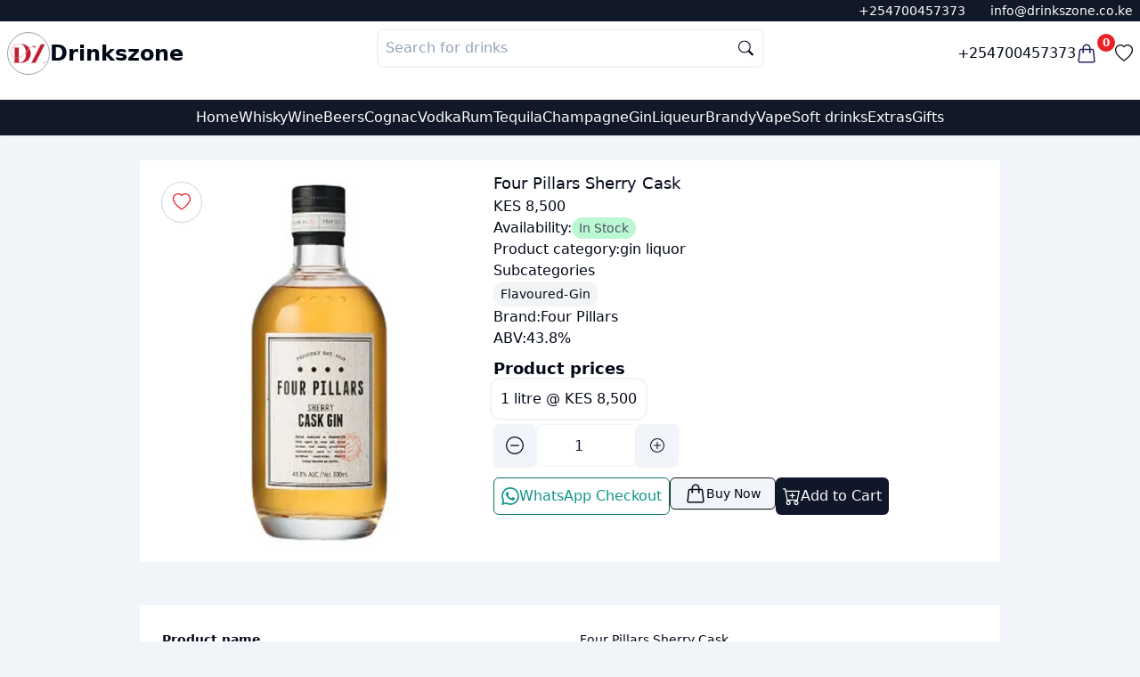

--- FILE ---
content_type: text/html; charset=utf-8
request_url: https://drinkszone.co.ke/product/four-pillars-sherry-cask
body_size: 19929
content:
<!DOCTYPE html><html lang="en"><head><meta charSet="utf-8"/><meta name="viewport" content="width=device-width, initial-scale=1"/><script type="application/ld+json">{"@context":"https://schema.org/","@type":"Product","name":"Four Pillars Sherry Cask 1 litre","image":["https://ik.imagekit.io/drinkszone/products/Four-Pillars-Sherry-Cask.webp"],"url":"https://drinkszone.co.ke/product/four-pillars-sherry-cask?options=612b7eee09fea607bf81afb9","description":"Four Pillars Sherry Cask 1 litre","sku":"612b7eee09fea607bf81afb9","mpn":"612b7eee09fea607bf81afb9","shippingDetails":{"@type":"OfferShippingDetails","shippingRate":{"@type":"MonetaryAmount","value":"0","currency":"KES"},"shippingDestination":{"@type":"DefinedRegion","addressCountry":"KE"},"deliveryTime":{"@type":"ShippingDeliveryTime","handlingTime":{"@type":"QuantitativeValue","minValue":"0","maxValue":"1"},"transitTime":{"@type":"QuantitativeValue","minValue":"0","maxValue":"1"}}},"offers":{"@type":"Offer","priceCurrency":"KES","price":8500,"priceValidUntil":"2026-11-01","availability":"http://schema.org/InStock","url":"https://drinkszone.co.ke/product/four-pillars-sherry-cask","seller":{"@type":"Organization","name":"Drinkszone","url":"https://drinkszone.co.ke"},"shippingDetails":{"@type":"OfferShippingDetails","shippingRate":{"@type":"MonetaryAmount","value":"0","currency":"KES"},"shippingDestination":{"@type":"DefinedRegion","addressCountry":"KE"},"deliveryTime":{"@type":"ShippingDeliveryTime","handlingTime":{"@type":"QuantitativeValue","minValue":0,"maxValue":1,"unitCode":"DAY"},"transitTime":{"@type":"QuantitativeValue","minValue":0,"maxValue":1,"unitCode":"DAY"}}},"hasMerchantReturnPolicy":{"@type":"MerchantReturnPolicy","applicableCountry":"KE","returnPolicyCategory":"https://schema.org/MerchantReturnFiniteReturnWindow","merchantReturnDays":1,"returnMethod":"https://schema.org/ReturnInStore","returnFees":"https://schema.org/FreeReturn"},"checkoutPageURLTemplate":"https://drinkszone.co.ke/buy-now?url=four-pillars-sherry-cask&option=612b7eee09fea607bf81afb9"},"brand":{"@type":"Brand","name":"Four Pillars"}}</script><link rel="canonical" href="https://drinkszone.co.ke/product/four-pillars-sherry-cask"/><title>Four Pillars Sherry Cask liquor Kenya | Order online, free delivery</title><meta name="description" content="Four Pillars Sherry Cask liquor - 1 litre and prices in Nairobi Kenya. Buy Four Pillars liquor online, at best prices, get fast deliveries - Drinks Zone"/><meta property="image" content="https://ik.imagekit.io/drinkszone/products/Four-Pillars-Sherry-Cask.webp"/><meta property="twitter:image" content="https://ik.imagekit.io/drinkszone/products/Four-Pillars-Sherry-Cask.webp"/><meta property="twitter:card" content="summary_large_image"/><meta property="twitter:creator" content="@drinkszoneke"/><meta property="twitter:site" content="drinkszone.co.keundefined"/><meta property="twitter:title" content="Four Pillars Sherry Cask liquor Kenya | Order online, free delivery"/><meta property="twitter:description" content="Four Pillars Sherry Cask liquor - 1 litre and prices in Nairobi Kenya. Buy Four Pillars liquor online, at best prices, get fast deliveries - Drinks Zone"/><meta property="og:title" content="Four Pillars Sherry Cask liquor Kenya | Order online, free delivery"/><meta property="og:description" content="Four Pillars Sherry Cask liquor - 1 litre and prices in Nairobi Kenya. Buy Four Pillars liquor online, at best prices, get fast deliveries - Drinks Zone"/><meta property="og:image" content="https://ik.imagekit.io/drinkszone/products/Four-Pillars-Sherry-Cask.webp"/><meta property="og:type" content="website"/><link rel="stylesheet" href="/assets/root-C0C0eSzZ.css"/><script>
          (function() {
            var theme = localStorage.getItem("theme");
            if (theme) {
              document.documentElement.setAttribute("data-theme", theme);
            } else {
			  document.documentElement.setAttribute("data-theme", "light");
			 }
          })();
        </script></head><body class="h-full"><div class="fixed z-50 top-0 left-0 right-0 hidden"><div class="h-0.5 w-full bg-muted overflow-hidden"><div class="animate-progress w-full h-full bg-gradient-to-tr from-red-500 to-pink-500 origin-left-right"></div></div></div><div class="flex gap-2 flex-col justify-between h-full min-h-screen  "><nav class="bg-nav sticky w-full shadow-sm top-0 z-30"><div class=" bg-gray-900 w-full flex flex-row justify-end text-white px-2 py-px text-xs sm:text-sm "><div class="space-x-6 py-px"><span> <a href="tel:+254700457373"> <!-- -->+254700457373</a> </span><span> <a href="mailto:info@drinkszone.co.ke" rel="noreferrer">info@drinkszone.co.ke</a> </span></div></div><section class="p-2 container mx-auto flex flex-col gap-2"><div class="flex justify-between h-14"><div class="flex items-center gap-4"><a class=" " href="/"><img alt="Drinkszone logo" src="/logo.png" class=" aspect-square w-12 max-w-12 border p-[2px]  border-gray-400   object-contain rounded-full"/></a><a class=" whitespace-nowrap hidden md:inline-block  font-bold text-2xl" href="/">Drinkszone</a></div><div class="hidden w-full md:block flex-grow"><form method="get" action="/api/products/search"><div class="w-full sm:w-1/2 mx-auto z-50 relative isolate  "><label class="flex flex-row "><input type="text" placeholder="Search for drinks" autoComplete="off" name="q" class="border-2  bg-card border-muted  placeholder:text-muted-foreground z-30 rounded-lg relative w-full p-2 outline-none text-card-foreground search-box"/><div class="pointer-events-none z-40 transform -translate-y-1/2 right-3 absolute top-1/2  opacity-100 text-sm  "><svg xmlns="http://www.w3.org/2000/svg" style="width:17px" fill="currentColor" class="bi bi-search" viewBox="0 0 16 16"><title>Search icon</title><path d="M11.742 10.344a6.5 6.5 0 1 0-1.397 1.398h-.001c.03.04.062.078.098.115l3.85 3.85a1 1 0 0 0 1.415-1.414l-3.85-3.85a1.007 1.007 0 0 0-.115-.1zM12 6.5a5.5 5.5 0 1 1-11 0 5.5 5.5 0 0 1 11 0z"></path></svg></div></label></div></form></div><div class="flex items-center gap-5"><a class=" font-medium hidden md:inline-block " href="tel:+254700457373"> <!-- -->+254700457373<!-- --> </a><button type="button"><a class="flex" href="/checkout/cart"><span class="relative  flex flex-row text-secondary-1"><svg xmlns="http://www.w3.org/2000/svg" fill="none" viewBox="0 0 24 24" stroke-width="1.5" stroke="currentColor" class="w-6 h-6"><title>Filled basket icon</title><path stroke-linecap="round" stroke-linejoin="round" d="M15.75 10.5V6a3.75 3.75 0 1 0-7.5 0v4.5m11.356-1.993 1.263 12c.07.665-.45 1.243-1.119 1.243H4.25a1.125 1.125 0 0 1-1.12-1.243l1.264-12A1.125 1.125 0 0 1 5.513 7.5h12.974c.576 0 1.059.435 1.119 1.007ZM8.625 10.5a.375.375 0 1 1-.75 0 .375.375 0 0 1 .75 0Zm7.5 0a.375.375 0 1 1-.75 0 .375.375 0 0 1 .75 0Z"></path></svg><span class=" bg-primary-color top-0 right-0 w-5 h-5  inline-flex items-center justify-center text-xs font-bold leading-none text-white transform  -translate-y-1/2 bg-primary rounded-full">0</span></span></a></button><a href="/favorites"><svg xmlns="http://www.w3.org/2000/svg" fill="currentColor" class="w-5 h-5" viewBox="0 0 16 16"><title>Favorite</title><path d="m8 2.748-.717-.737C5.6.281 2.514.878 1.4 3.053c-.523 1.023-.641 2.5.314 4.385.92 1.815 2.834 3.989 6.286 6.357 3.452-2.368 5.365-4.542 6.286-6.357.955-1.886.838-3.362.314-4.385C13.486.878 10.4.28 8.717 2.01zM8 15C-7.333 4.868 3.279-3.04 7.824 1.143q.09.083.176.171a3 3 0 0 1 .176-.17C12.72-3.042 23.333 4.867 8 15"></path></svg></a></div></div><div class="flex items-center gap-2 justify-end py-2"><div class="flex md:hidden w-min "><div class="relative"><div id="" class="hamburger-menu border border-muted bg-card p-2 rounded-sm "><input class="hidden" id="menu__toggle" type="checkbox"/><label class="menu__btn" for="menu__toggle"><span></span></label></div><dialog class="z-40 bg-slate-200/75 text-slate-900"><div class="h-[100dvh] p-3"><div class="flex justify-between mb-3 py-4"><span></span><div class="cursor-pointer py-1"><svg xmlns="http://www.w3.org/2000/svg" fill="currentColor" class="aspect-square w-7 h-7" viewBox="0 0 16 16"><title>&#x27;&#x27;</title><path d="M2.146 2.854a.5.5 0 1 1 .708-.708L8 7.293l5.146-5.147a.5.5 0 0 1 .708.708L8.707 8l5.147 5.146a.5.5 0 0 1-.708.708L8 8.707l-5.146 5.147a.5.5 0 0 1-.708-.708L7.293 8z"></path></svg></div></div><div class="flex flex-row gap-6 items-center"><ul class="flex flex-col gap-6"><a class="font-semibold text-base" href="/"><span> <!-- -->Home<!-- --> </span></a><a class="font-semibold text-base" href="/whisky"><span> <!-- -->Whisky<!-- --> </span></a><a class="font-semibold text-base" href="/wine"><span> <!-- -->Wine<!-- --> </span></a><a class="font-semibold text-base" href="/beers"><span> <!-- -->Beers<!-- --> </span></a><a class="font-semibold text-base" href="/cognac"><span> <!-- -->Cognac<!-- --> </span></a><a class="font-semibold text-base" href="/vodka"><span> <!-- -->Vodka<!-- --> </span></a><a class="font-semibold text-base" href="/rum"><span> <!-- -->Rum<!-- --> </span></a><a class="font-semibold text-base" href="/tequila"><span> <!-- -->Tequila<!-- --> </span></a><a class="font-semibold text-base" href="/champagne"><span> <!-- -->Champagne<!-- --> </span></a><a class="font-semibold text-base" href="/gin"><span> <!-- -->Gin<!-- --> </span></a><a class="font-semibold text-base" href="/liqueur"><span> <!-- -->Liqueur<!-- --> </span></a><a class="font-semibold text-base" href="/brandy"><span> <!-- -->Brandy<!-- --> </span></a><a class="font-semibold text-base" href="/vape"><span> <!-- -->Vape<!-- --> </span></a><a class="font-semibold text-base" href="/soft-drinks"><span> <!-- -->Soft drinks<!-- --> </span></a><a class="font-semibold text-base" href="/extras"><span> <!-- -->Extras<!-- --> </span></a><a class="font-semibold text-base" href="/gifts"><span> <!-- -->Gifts<!-- --> </span></a></ul></div></div></dialog></div></div><div class="md:hidden w-full flex-grow"><form method="get" action="/api/products/search"><div class="w-full sm:w-1/2 mx-auto z-50 relative isolate  "><label class="flex flex-row "><input type="text" placeholder="Search for drinks" autoComplete="off" name="q" class="border-2  bg-card border-muted  placeholder:text-muted-foreground z-30 rounded-lg relative w-full p-2 outline-none text-card-foreground search-box"/><div class="pointer-events-none z-40 transform -translate-y-1/2 right-3 absolute top-1/2  opacity-100 text-sm  "><svg xmlns="http://www.w3.org/2000/svg" style="width:17px" fill="currentColor" class="bi bi-search" viewBox="0 0 16 16"><title>Search icon</title><path d="M11.742 10.344a6.5 6.5 0 1 0-1.397 1.398h-.001c.03.04.062.078.098.115l3.85 3.85a1 1 0 0 0 1.415-1.414l-3.85-3.85a1.007 1.007 0 0 0-.115-.1zM12 6.5a5.5 5.5 0 1 1-11 0 5.5 5.5 0 0 1 11 0z"></path></svg></div></label></div></form></div></div></section><section class="w-full bg-gray-900 text-white"><ul class="hidden md:flex gap-6 justify-center container mx-auto p-2"><li><a href="/">Home</a></li><li><a href="/whisky">Whisky</a></li><li><a href="/wine">Wine</a></li><li><a href="/beers">Beers</a></li><li><a href="/cognac">Cognac</a></li><li><a href="/vodka">Vodka</a></li><li><a href="/rum">Rum</a></li><li><a href="/tequila">Tequila</a></li><li><a href="/champagne">Champagne</a></li><li><a href="/gin">Gin</a></li><li><a href="/liqueur">Liqueur</a></li><li><a href="/brandy">Brandy</a></li><li><a href="/vape">Vape</a></li><li><a href="/soft-drinks">Soft drinks</a></li><li><a href="/extras">Extras</a></li><li><a href="/gifts">Gifts</a></li></ul></section></nav><div class="flex  sm:container mx-auto  flex-1  "><main class="h-full w-full p-1 "><div class="page "><div class="hidden" type="button" aria-haspopup="dialog" aria-expanded="false" aria-controls="radix-:Rsl5:" data-state="closed"></div><div class="flex gap-8 flex-col mx-auto w-full sm:w-4/5 my-6"><div class="bg-card flex flex-col md:flex-row gap-6 p-3 mx-auto"><div class="w-full lg:w-2/5 max-h-[460px] sm:max-h-[600px] relative"><button type="button" class="absolute flex items-center justify-center w-min bg-white/50 backdrop-blur-sm shadow-sm p-3 rounded-full  select-none top-3 right-3 lg:left-3 text-primary-color border-px border border-slate-300"><svg xmlns="http://www.w3.org/2000/svg" fill="currentColor" class="w-5 h-5 aspect-square" viewBox="0 0 16 16"><title>Favorite</title><path d="m8 2.748-.717-.737C5.6.281 2.514.878 1.4 3.053c-.523 1.023-.641 2.5.314 4.385.92 1.815 2.834 3.989 6.286 6.357 3.452-2.368 5.365-4.542 6.286-6.357.955-1.886.838-3.362.314-4.385C13.486.878 10.4.28 8.717 2.01zM8 15C-7.333 4.868 3.279-3.04 7.824 1.143q.09.083.176.171a3 3 0 0 1 .176-.17C12.72-3.042 23.333 4.867 8 15"></path></svg></button><img width="400" height="400" src="https://ik.imagekit.io/drinkszone/products/Four-Pillars-Sherry-Cask.webp" alt="Four Pillars Sherry Cask" class="w-full mx-auto rounded-md bg-card object-contain sm:object-contain min-h-full"/></div><div class="flex flex-col gap-3 px-2"><h1 class="text-lg font-medium"> <!-- -->Four Pillars Sherry Cask<!-- --> </h1><h2> <!-- -->KES 8,500<!-- --> </h2><dl><div class="flex gap-2"><dt>Availability:</dt><dd><span class="rounded-xl text-slate-600 text-sm bg-green-200 px-2 py-1"> <!-- -->In Stock</span></dd></div></dl><div class="flex gap-2"><dt>Product category:</dt><dd><a href="/gin"> <!-- -->gin liquor<!-- --> </a></dd></div><dt>Subcategories</dt><dd><ul class="flex flex-row gap-3 text-xl"><li class="inset-0 bg-gray-100 rounded-xl py-1 px-2 capitalize text-sm"> <!-- -->flavoured-gin<!-- --> </li></ul></dd><div class=" flex gap-1"><dt>Brand: </dt><dd> <a href="/brand/four-pillars">Four Pillars</a> </dd></div><div class="flex gap-2"><dt>ABV:</dt><dd>43.8<!-- -->%</dd></div><div class="flex flex-col gap-3 my-2"><dt class="font-bold text-lg">Product prices</dt><dd><ul class="flex flex-wrap gap-4 "><li><label class="border-none bg-card text-sm sm:text-base  px-2 py-2 rounded-lg flex items-center gap-3 has-[input:checked]:ring-primary-color whitespace-nowrap select-none  cursor-pointer ring-2 ring-muted ring-offset-2 " for="612b7eee09fea607bf81afb9">1 litre<!-- --> @ <!-- -->KES 8,500<input class="hidden" type="radio" id="612b7eee09fea607bf81afb9" name="612b7eee09fea607bf81afb8" checked="" value="612b7eee09fea607bf81afb9"/></label></li></ul></dd></div><div><div class="flex flex-row items-center justify-items-stretch gap-1 max-h-18 min-h-10"><button type="button" class="size-12 aspect-square bg-muted shadow-sm rounded-md flex items-center justify-center"><svg xmlns="http://www.w3.org/2000/svg" width="20" height="20" fill="currentColor" class="bi bi-dash-circle" viewBox="0 0 16 16"><title>Decrement icon</title><path d="M8 15A7 7 0 1 1 8 1a7 7 0 0 1 0 14zm0 1A8 8 0 1 0 8 0a8 8 0 0 0 0 16z"></path><path d="M4 8a.5.5 0 0 1 .5-.5h7a.5.5 0 0 1 0 1h-7A.5.5 0 0 1 4 8z"></path></svg></button><input name="quantity" type="number" autoComplete="off" min="1" placeholder="Quantity" class=" p-2 outline-none sm:w-28 text-center text-primary
                                h-full min-h-12 border border-muted bg-transparent   rounded-md
                                w-full
                                
                                " value="1"/><button type="button" class=" size-12 aspect-square bg-muted shadow-sm  rounded-md flex items-center justify-center"><svg xmlns="http://www.w3.org/2000/svg" width="16" height="16" fill="currentColor" class="bi bi-plus-circle" viewBox="0 0 16 16"><title>Increment icon</title><path d="M8 15A7 7 0 1 1 8 1a7 7 0 0 1 0 14zm0 1A8 8 0 1 0 8 0a8 8 0 0 0 0 16z"></path><path d="M8 4a.5.5 0 0 1 .5.5v3h3a.5.5 0 0 1 0 1h-3v3a.5.5 0 0 1-1 0v-3h-3a.5.5 0 0 1 0-1h3v-3A.5.5 0 0 1 8 4z"></path></svg></button></div></div><div class="flex flex-wrap flex-row justify-between gap-6 mt-3"><button type="button" class=" p-2 justify-center hover:shadow-md trans-btn border border-teal-700 text-teal-600 bg-whatsapp rounded-md outline-none focus:ring-0 flex flex-row items-center gap-3" aria-haspopup="dialog" aria-expanded="false" aria-controls="radix-:R9n3cl5:" data-state="closed"><svg xmlns="http://www.w3.org/2000/svg" fill="currentColor" class="w-5 aspect-square" viewBox="0 0 16 16"><title>Whatsapp icon</title><path d="M13.601 2.326A7.85 7.85 0 0 0 7.994 0C3.627 0 .068 3.558.064 7.926c0 1.399.366 2.76 1.057 3.965L0 16l4.204-1.102a7.9 7.9 0 0 0 3.79.965h.004c4.368 0 7.926-3.558 7.93-7.93A7.9 7.9 0 0 0 13.6 2.326zM7.994 14.521a6.6 6.6 0 0 1-3.356-.92l-.24-.144-2.494.654.666-2.433-.156-.251a6.56 6.56 0 0 1-1.007-3.505c0-3.626 2.957-6.584 6.591-6.584a6.56 6.56 0 0 1 4.66 1.931 6.56 6.56 0 0 1 1.928 4.66c-.004 3.639-2.961 6.592-6.592 6.592m3.615-4.934c-.197-.099-1.17-.578-1.353-.646-.182-.065-.315-.099-.445.099-.133.197-.513.646-.627.775-.114.133-.232.148-.43.05-.197-.1-.836-.308-1.592-.985-.59-.525-.985-1.175-1.103-1.372-.114-.198-.011-.304.088-.403.087-.088.197-.232.296-.346.1-.114.133-.198.198-.33.065-.134.034-.248-.015-.347-.05-.099-.445-1.076-.612-1.47-.16-.389-.323-.335-.445-.34-.114-.007-.247-.007-.38-.007a.73.73 0 0 0-.529.247c-.182.198-.691.677-.691 1.654s.71 1.916.81 2.049c.098.133 1.394 2.132 3.383 2.992.47.205.84.326 1.129.418.475.152.904.129 1.246.08.38-.058 1.171-.48 1.338-.943.164-.464.164-.86.114-.943-.049-.084-.182-.133-.38-.232"></path></svg><span> WhatsApp Checkout </span></button><div class="hidden"> </div><div class="hidden"> </div><button type="button" class="p-2 justify-center flex-1 whitespace-nowrap hover:shadow-md trans-btn bg-primary text-white rounded-md focus:ring-0 flex flex-row items-center gap-3"><svg xmlns="http://www.w3.org/2000/svg" fill="currentColor" class="aspect-square w-5 h-5" viewBox="0 0 16 16"><title>Add to cart</title><path d="M9 5.5a.5.5 0 0 0-1 0V7H6.5a.5.5 0 0 0 0 1H8v1.5a.5.5 0 0 0 1 0V8h1.5a.5.5 0 0 0 0-1H9V5.5z"></path><path d="M.5 1a.5.5 0 0 0 0 1h1.11l.401 1.607 1.498 7.985A.5.5 0 0 0 4 12h1a2 2 0 1 0 0 4 2 2 0 0 0 0-4h7a2 2 0 1 0 0 4 2 2 0 0 0 0-4h1a.5.5 0 0 0 .491-.408l1.5-8A.5.5 0 0 0 14.5 3H2.89l-.405-1.621A.5.5 0 0 0 2 1H.5zm3.915 10L3.102 4h10.796l-1.313 7h-8.17zM6 14a1 1 0 1 1-2 0 1 1 0 0 1 2 0zm7 0a1 1 0 1 1-2 0 1 1 0 0 1 2 0z"></path></svg><span>Add to Cart</span></button></div></div></div><section class="bg-card mt-12 p-4 table-desc"><div class="p-2 text-left overflow-x-auto"><table class="table-auto"><tbody class=""><tr class=" h-8"><th>Product name </th><td class="capitalize"> <!-- -->Four Pillars Sherry Cask<!-- --> </td></tr><tr class=" h-8 min-h-[3em] "><th> <!-- -->1 litre<!-- --> price </th><td>KES 8,500</td></tr><tr class="h-8"><th>Classification</th><td class="first-letter:capitalize">gin liquor</td></tr><tr class="h-8"><th>Alcohol content (ABV) </th><td class="first-letter:capitalize"> <!-- -->43.8<!-- -->% </td></tr><tr class="h-8"><th>Country</th><td> <!-- -->Australia<!-- --> </td></tr><tr class="h-8"><th>Brand</th><td> <!-- -->Four Pillars<!-- --> </td></tr><tr class="h-8"><th>Availability</th><td><span>In Stock</span></td></tr><tr class="h-8"><th>Shipment fee</th><td> Free </td></tr></tbody><caption class=" text-gray-400 text-xs rounded-sm first-letter:capitalize my-3">Four Pillars Sherry Cask<!-- --> details &amp; price <!-- -->in<!-- --> <!-- -->Kenya</caption></table></div></section><section class="my-12"><h2 class="font-bold my-4 text-2xl text-gray-900">Related products</h2><!--$--><ul class="grid grid-cols-2 md:grid-cols-3 lg:grid-cols-4 2xl:grid-cols-5 gap-3 gap-y-8"><div class="hidden"> </div><div class="hidden"> </div><li class="bg-card rounded-sm shadow-sm flex flex-col w-full"><div class=" flex justify-center items-center w-full h-full"><a href="/product/lake-sloe-gin-"><img src="https://ik.imagekit.io/drinkszone/products/lake-sloe-gin-.webp" alt="lake sloe gin " class=" overflow-hidden max-h-[260px] object-contain rounded-t-sm" width="500" height="500" loading="lazy"/></a></div><div class="px-1 sm:px-2 overflow-hidden flex flex-col gap-2 py-2 w-full"><div class="flex min-h-4 text-sm  divide-x-2  truncate"><div class="px-1 text-muted-foreground"> <!-- -->700 ml<!-- --> </div></div><div class="block truncate 	"><a title="lake sloe gin " href="/product/lake-sloe-gin-">lake sloe gin </a></div><div>KES 7,200</div><div class="flex mt-2 px-1 justify-between"><button type="button" class="w-min"><svg xmlns="http://www.w3.org/2000/svg" fill="currentColor" class="aspect-square w-5" viewBox="0 0 16 16"><title>Solid add to cart icon</title><path d="M.5 1a.5.5 0 0 0 0 1h1.11l.401 1.607 1.498 7.985A.5.5 0 0 0 4 12h1a2 2 0 1 0 0 4 2 2 0 0 0 0-4h7a2 2 0 1 0 0 4 2 2 0 0 0 0-4h1a.5.5 0 0 0 .491-.408l1.5-8A.5.5 0 0 0 14.5 3H2.89l-.405-1.621A.5.5 0 0 0 2 1zM6 14a1 1 0 1 1-2 0 1 1 0 0 1 2 0m7 0a1 1 0 1 1-2 0 1 1 0 0 1 2 0M9 5.5V7h1.5a.5.5 0 0 1 0 1H9v1.5a.5.5 0 0 1-1 0V8H6.5a.5.5 0 0 1 0-1H8V5.5a.5.5 0 0 1 1 0"></path></svg></button><button type="button" class="text-primary-color"><svg xmlns="http://www.w3.org/2000/svg" fill="currentColor" class="w-5 aspect-square" viewBox="0 0 16 16"><title>Favorite</title><path d="m8 2.748-.717-.737C5.6.281 2.514.878 1.4 3.053c-.523 1.023-.641 2.5.314 4.385.92 1.815 2.834 3.989 6.286 6.357 3.452-2.368 5.365-4.542 6.286-6.357.955-1.886.838-3.362.314-4.385C13.486.878 10.4.28 8.717 2.01zM8 15C-7.333 4.868 3.279-3.04 7.824 1.143q.09.083.176.171a3 3 0 0 1 .176-.17C12.72-3.042 23.333 4.867 8 15"></path></svg></button><button type="button"><svg xmlns="http://www.w3.org/2000/svg" fill="currentColor" class="w-5 aspect-square" viewBox="0 0 16 16"><title>Whatsapp icon</title><path d="M13.601 2.326A7.85 7.85 0 0 0 7.994 0C3.627 0 .068 3.558.064 7.926c0 1.399.366 2.76 1.057 3.965L0 16l4.204-1.102a7.9 7.9 0 0 0 3.79.965h.004c4.368 0 7.926-3.558 7.93-7.93A7.9 7.9 0 0 0 13.6 2.326zM7.994 14.521a6.6 6.6 0 0 1-3.356-.92l-.24-.144-2.494.654.666-2.433-.156-.251a6.56 6.56 0 0 1-1.007-3.505c0-3.626 2.957-6.584 6.591-6.584a6.56 6.56 0 0 1 4.66 1.931 6.56 6.56 0 0 1 1.928 4.66c-.004 3.639-2.961 6.592-6.592 6.592m3.615-4.934c-.197-.099-1.17-.578-1.353-.646-.182-.065-.315-.099-.445.099-.133.197-.513.646-.627.775-.114.133-.232.148-.43.05-.197-.1-.836-.308-1.592-.985-.59-.525-.985-1.175-1.103-1.372-.114-.198-.011-.304.088-.403.087-.088.197-.232.296-.346.1-.114.133-.198.198-.33.065-.134.034-.248-.015-.347-.05-.099-.445-1.076-.612-1.47-.16-.389-.323-.335-.445-.34-.114-.007-.247-.007-.38-.007a.73.73 0 0 0-.529.247c-.182.198-.691.677-.691 1.654s.71 1.916.81 2.049c.098.133 1.394 2.132 3.383 2.992.47.205.84.326 1.129.418.475.152.904.129 1.246.08.38-.058 1.171-.48 1.338-.943.164-.464.164-.86.114-.943-.049-.084-.182-.133-.38-.232"></path></svg></button></div></div></li><li class="bg-card rounded-sm shadow-sm flex flex-col w-full"><div class=" flex justify-center items-center w-full h-full"><a href="/product/liverpool-rose-petals-"><img src="https://ik.imagekit.io/drinkszone/products/liverpool-rose-petals-.webp" alt="liverpool rose petals " class=" overflow-hidden max-h-[260px] object-contain rounded-t-sm" width="500" height="500" loading="lazy"/></a></div><div class="px-1 sm:px-2 overflow-hidden flex flex-col gap-2 py-2 w-full"><div class="flex min-h-4 text-sm  divide-x-2  truncate"><div class="px-1 text-muted-foreground"> <!-- -->700 ml<!-- --> </div></div><div class="block truncate 	"><a title="liverpool rose petals " href="/product/liverpool-rose-petals-">liverpool rose petals </a></div><div>KES 6,000</div><div class="flex mt-2 px-1 justify-between"><button type="button" class="w-min"><svg xmlns="http://www.w3.org/2000/svg" fill="currentColor" class="aspect-square w-5" viewBox="0 0 16 16"><title>Solid add to cart icon</title><path d="M.5 1a.5.5 0 0 0 0 1h1.11l.401 1.607 1.498 7.985A.5.5 0 0 0 4 12h1a2 2 0 1 0 0 4 2 2 0 0 0 0-4h7a2 2 0 1 0 0 4 2 2 0 0 0 0-4h1a.5.5 0 0 0 .491-.408l1.5-8A.5.5 0 0 0 14.5 3H2.89l-.405-1.621A.5.5 0 0 0 2 1zM6 14a1 1 0 1 1-2 0 1 1 0 0 1 2 0m7 0a1 1 0 1 1-2 0 1 1 0 0 1 2 0M9 5.5V7h1.5a.5.5 0 0 1 0 1H9v1.5a.5.5 0 0 1-1 0V8H6.5a.5.5 0 0 1 0-1H8V5.5a.5.5 0 0 1 1 0"></path></svg></button><button type="button" class="text-primary-color"><svg xmlns="http://www.w3.org/2000/svg" fill="currentColor" class="w-5 aspect-square" viewBox="0 0 16 16"><title>Favorite</title><path d="m8 2.748-.717-.737C5.6.281 2.514.878 1.4 3.053c-.523 1.023-.641 2.5.314 4.385.92 1.815 2.834 3.989 6.286 6.357 3.452-2.368 5.365-4.542 6.286-6.357.955-1.886.838-3.362.314-4.385C13.486.878 10.4.28 8.717 2.01zM8 15C-7.333 4.868 3.279-3.04 7.824 1.143q.09.083.176.171a3 3 0 0 1 .176-.17C12.72-3.042 23.333 4.867 8 15"></path></svg></button><button type="button"><svg xmlns="http://www.w3.org/2000/svg" fill="currentColor" class="w-5 aspect-square" viewBox="0 0 16 16"><title>Whatsapp icon</title><path d="M13.601 2.326A7.85 7.85 0 0 0 7.994 0C3.627 0 .068 3.558.064 7.926c0 1.399.366 2.76 1.057 3.965L0 16l4.204-1.102a7.9 7.9 0 0 0 3.79.965h.004c4.368 0 7.926-3.558 7.93-7.93A7.9 7.9 0 0 0 13.6 2.326zM7.994 14.521a6.6 6.6 0 0 1-3.356-.92l-.24-.144-2.494.654.666-2.433-.156-.251a6.56 6.56 0 0 1-1.007-3.505c0-3.626 2.957-6.584 6.591-6.584a6.56 6.56 0 0 1 4.66 1.931 6.56 6.56 0 0 1 1.928 4.66c-.004 3.639-2.961 6.592-6.592 6.592m3.615-4.934c-.197-.099-1.17-.578-1.353-.646-.182-.065-.315-.099-.445.099-.133.197-.513.646-.627.775-.114.133-.232.148-.43.05-.197-.1-.836-.308-1.592-.985-.59-.525-.985-1.175-1.103-1.372-.114-.198-.011-.304.088-.403.087-.088.197-.232.296-.346.1-.114.133-.198.198-.33.065-.134.034-.248-.015-.347-.05-.099-.445-1.076-.612-1.47-.16-.389-.323-.335-.445-.34-.114-.007-.247-.007-.38-.007a.73.73 0 0 0-.529.247c-.182.198-.691.677-.691 1.654s.71 1.916.81 2.049c.098.133 1.394 2.132 3.383 2.992.47.205.84.326 1.129.418.475.152.904.129 1.246.08.38-.058 1.171-.48 1.338-.943.164-.464.164-.86.114-.943-.049-.084-.182-.133-.38-.232"></path></svg></button></div></div></li><li class="bg-card rounded-sm shadow-sm flex flex-col w-full"><div class=" flex justify-center items-center w-full h-full"><a href="/product/whitley-neill-raspberry"><img src="https://ik.imagekit.io/drinkszone/products/Whitley-Neill-Raspberry.webp" alt="Whitley Neill Raspberry" class=" overflow-hidden max-h-[260px] object-contain rounded-t-sm" width="500" height="500" loading="lazy"/></a></div><div class="px-1 sm:px-2 overflow-hidden flex flex-col gap-2 py-2 w-full"><div class="flex min-h-4 text-sm  divide-x-2  truncate"><div class="px-1 text-muted-foreground"> <!-- -->1 litre<!-- --> </div></div><div class="block truncate 	"><a title="Whitley Neill Raspberry" href="/product/whitley-neill-raspberry">Whitley Neill Raspberry</a></div><div>KES 5,900</div><div class="flex mt-2 px-1 justify-between"><button type="button" class="w-min"><svg xmlns="http://www.w3.org/2000/svg" fill="currentColor" class="aspect-square w-5" viewBox="0 0 16 16"><title>Solid add to cart icon</title><path d="M.5 1a.5.5 0 0 0 0 1h1.11l.401 1.607 1.498 7.985A.5.5 0 0 0 4 12h1a2 2 0 1 0 0 4 2 2 0 0 0 0-4h7a2 2 0 1 0 0 4 2 2 0 0 0 0-4h1a.5.5 0 0 0 .491-.408l1.5-8A.5.5 0 0 0 14.5 3H2.89l-.405-1.621A.5.5 0 0 0 2 1zM6 14a1 1 0 1 1-2 0 1 1 0 0 1 2 0m7 0a1 1 0 1 1-2 0 1 1 0 0 1 2 0M9 5.5V7h1.5a.5.5 0 0 1 0 1H9v1.5a.5.5 0 0 1-1 0V8H6.5a.5.5 0 0 1 0-1H8V5.5a.5.5 0 0 1 1 0"></path></svg></button><button type="button" class="text-primary-color"><svg xmlns="http://www.w3.org/2000/svg" fill="currentColor" class="w-5 aspect-square" viewBox="0 0 16 16"><title>Favorite</title><path d="m8 2.748-.717-.737C5.6.281 2.514.878 1.4 3.053c-.523 1.023-.641 2.5.314 4.385.92 1.815 2.834 3.989 6.286 6.357 3.452-2.368 5.365-4.542 6.286-6.357.955-1.886.838-3.362.314-4.385C13.486.878 10.4.28 8.717 2.01zM8 15C-7.333 4.868 3.279-3.04 7.824 1.143q.09.083.176.171a3 3 0 0 1 .176-.17C12.72-3.042 23.333 4.867 8 15"></path></svg></button><button type="button"><svg xmlns="http://www.w3.org/2000/svg" fill="currentColor" class="w-5 aspect-square" viewBox="0 0 16 16"><title>Whatsapp icon</title><path d="M13.601 2.326A7.85 7.85 0 0 0 7.994 0C3.627 0 .068 3.558.064 7.926c0 1.399.366 2.76 1.057 3.965L0 16l4.204-1.102a7.9 7.9 0 0 0 3.79.965h.004c4.368 0 7.926-3.558 7.93-7.93A7.9 7.9 0 0 0 13.6 2.326zM7.994 14.521a6.6 6.6 0 0 1-3.356-.92l-.24-.144-2.494.654.666-2.433-.156-.251a6.56 6.56 0 0 1-1.007-3.505c0-3.626 2.957-6.584 6.591-6.584a6.56 6.56 0 0 1 4.66 1.931 6.56 6.56 0 0 1 1.928 4.66c-.004 3.639-2.961 6.592-6.592 6.592m3.615-4.934c-.197-.099-1.17-.578-1.353-.646-.182-.065-.315-.099-.445.099-.133.197-.513.646-.627.775-.114.133-.232.148-.43.05-.197-.1-.836-.308-1.592-.985-.59-.525-.985-1.175-1.103-1.372-.114-.198-.011-.304.088-.403.087-.088.197-.232.296-.346.1-.114.133-.198.198-.33.065-.134.034-.248-.015-.347-.05-.099-.445-1.076-.612-1.47-.16-.389-.323-.335-.445-.34-.114-.007-.247-.007-.38-.007a.73.73 0 0 0-.529.247c-.182.198-.691.677-.691 1.654s.71 1.916.81 2.049c.098.133 1.394 2.132 3.383 2.992.47.205.84.326 1.129.418.475.152.904.129 1.246.08.38-.058 1.171-.48 1.338-.943.164-.464.164-.86.114-.943-.049-.084-.182-.133-.38-.232"></path></svg></button></div></div></li><li class="bg-card rounded-sm shadow-sm flex flex-col w-full"><div class=" flex justify-center items-center w-full h-full"><a href="/product/Beefeater-pink-gin"><img src="https://ik.imagekit.io/drinkszone/products/Beefeater-pink-gin.webp" alt="Beefeater pink gin" class=" overflow-hidden max-h-[260px] object-contain rounded-t-sm" width="500" height="500" loading="lazy"/></a></div><div class="px-1 sm:px-2 overflow-hidden flex flex-col gap-2 py-2 w-full"><div class="flex min-h-4 text-sm  divide-x-2  truncate"><div class="px-1 text-muted-foreground"> <!-- -->1 litre<!-- --> </div><div class="px-1 text-muted-foreground"> <!-- -->750 ml<!-- --> </div></div><div class="block truncate 	"><a title="Beefeater pink gin" href="/product/Beefeater-pink-gin">Beefeater pink gin</a></div><div>KES 3,400 - KES 3,900</div><div class="flex mt-2 px-1 justify-between"><button type="button" class="w-min"><svg xmlns="http://www.w3.org/2000/svg" fill="currentColor" class="aspect-square w-5" viewBox="0 0 16 16"><title>Solid add to cart icon</title><path d="M.5 1a.5.5 0 0 0 0 1h1.11l.401 1.607 1.498 7.985A.5.5 0 0 0 4 12h1a2 2 0 1 0 0 4 2 2 0 0 0 0-4h7a2 2 0 1 0 0 4 2 2 0 0 0 0-4h1a.5.5 0 0 0 .491-.408l1.5-8A.5.5 0 0 0 14.5 3H2.89l-.405-1.621A.5.5 0 0 0 2 1zM6 14a1 1 0 1 1-2 0 1 1 0 0 1 2 0m7 0a1 1 0 1 1-2 0 1 1 0 0 1 2 0M9 5.5V7h1.5a.5.5 0 0 1 0 1H9v1.5a.5.5 0 0 1-1 0V8H6.5a.5.5 0 0 1 0-1H8V5.5a.5.5 0 0 1 1 0"></path></svg></button><button type="button" class="text-primary-color"><svg xmlns="http://www.w3.org/2000/svg" fill="currentColor" class="w-5 aspect-square" viewBox="0 0 16 16"><title>Favorite</title><path d="m8 2.748-.717-.737C5.6.281 2.514.878 1.4 3.053c-.523 1.023-.641 2.5.314 4.385.92 1.815 2.834 3.989 6.286 6.357 3.452-2.368 5.365-4.542 6.286-6.357.955-1.886.838-3.362.314-4.385C13.486.878 10.4.28 8.717 2.01zM8 15C-7.333 4.868 3.279-3.04 7.824 1.143q.09.083.176.171a3 3 0 0 1 .176-.17C12.72-3.042 23.333 4.867 8 15"></path></svg></button><button type="button"><svg xmlns="http://www.w3.org/2000/svg" fill="currentColor" class="w-5 aspect-square" viewBox="0 0 16 16"><title>Whatsapp icon</title><path d="M13.601 2.326A7.85 7.85 0 0 0 7.994 0C3.627 0 .068 3.558.064 7.926c0 1.399.366 2.76 1.057 3.965L0 16l4.204-1.102a7.9 7.9 0 0 0 3.79.965h.004c4.368 0 7.926-3.558 7.93-7.93A7.9 7.9 0 0 0 13.6 2.326zM7.994 14.521a6.6 6.6 0 0 1-3.356-.92l-.24-.144-2.494.654.666-2.433-.156-.251a6.56 6.56 0 0 1-1.007-3.505c0-3.626 2.957-6.584 6.591-6.584a6.56 6.56 0 0 1 4.66 1.931 6.56 6.56 0 0 1 1.928 4.66c-.004 3.639-2.961 6.592-6.592 6.592m3.615-4.934c-.197-.099-1.17-.578-1.353-.646-.182-.065-.315-.099-.445.099-.133.197-.513.646-.627.775-.114.133-.232.148-.43.05-.197-.1-.836-.308-1.592-.985-.59-.525-.985-1.175-1.103-1.372-.114-.198-.011-.304.088-.403.087-.088.197-.232.296-.346.1-.114.133-.198.198-.33.065-.134.034-.248-.015-.347-.05-.099-.445-1.076-.612-1.47-.16-.389-.323-.335-.445-.34-.114-.007-.247-.007-.38-.007a.73.73 0 0 0-.529.247c-.182.198-.691.677-.691 1.654s.71 1.916.81 2.049c.098.133 1.394 2.132 3.383 2.992.47.205.84.326 1.129.418.475.152.904.129 1.246.08.38-.058 1.171-.48 1.338-.943.164-.464.164-.86.114-.943-.049-.084-.182-.133-.38-.232"></path></svg></button></div></div></li></ul><!--/$--></section></div></div></main></div><footer class="bg-slate-900"><div class="ad p-2"><div><div><div class="download_app_title"> Get access to all our deals</div><div class="download_app"><div class="pr-1"><a href="" target="_blank" rel="noreferrer noopener"><img alt="Drinks Zone Android alcohol delivery app" src="/icons/play_store.webp" width="96" height="44"/></a></div><div class="pl-1"><a href="https://apps.apple.com/app/" target="_blank" rel="noreferrer noopener"><img alt="Drinks Zone iOS alcohol delivery app" src="/icons/apple_store.webp" width="96" height="44"/></a></div></div></div></div></div><div class="p-2"><div class="flex flex-col lg:flex-row text-slate-100"><div class="flex-1 flex flex-col justify-center items-center"><div class="border-2 flex items-center justify-center border-gray-700 overflow-hidden w-32 h-32 rounded-full"><img class="p-2 object-contain h-30 w-30  " src="/logo.png" alt="Drinks Zone logo"/></div><div class="text-xl mt-2"> Drinks Zone </div><div class="flex text-xs font-light tracking-wide mt-3">Fast &amp; reliable liquor delivery</div><div class="flex flex-row space-x-6 mt-5"><div><a href="https://www.instagram.com/drinkszoneke" target="_blank" rel="noreferrer"><svg xmlns="http://www.w3.org/2000/svg" width="16" height="16" fill="currentColor" class="bi bi-instagram" viewBox="0 0 16 16"><path d="M8 0C5.829 0 5.556.01 4.703.048 3.85.088 3.269.222 2.76.42a3.917 3.917 0 0 0-1.417.923A3.927 3.927 0 0 0 .42 2.76C.222 3.268.087 3.85.048 4.7.01 5.555 0 5.827 0 8.001c0 2.172.01 2.444.048 3.297.04.852.174 1.433.372 1.942.205.526.478.972.923 1.417.444.445.89.719 1.416.923.51.198 1.09.333 1.942.372C5.555 15.99 5.827 16 8 16s2.444-.01 3.298-.048c.851-.04 1.434-.174 1.943-.372a3.916 3.916 0 0 0 1.416-.923c.445-.445.718-.891.923-1.417.197-.509.332-1.09.372-1.942C15.99 10.445 16 10.173 16 8s-.01-2.445-.048-3.299c-.04-.851-.175-1.433-.372-1.941a3.926 3.926 0 0 0-.923-1.417A3.911 3.911 0 0 0 13.24.42c-.51-.198-1.092-.333-1.943-.372C10.443.01 10.172 0 7.998 0h.003zm-.717 1.442h.718c2.136 0 2.389.007 3.232.046.78.035 1.204.166 1.486.275.373.145.64.319.92.599.28.28.453.546.598.92.11.281.24.705.275 1.485.039.843.047 1.096.047 3.231s-.008 2.389-.047 3.232c-.035.78-.166 1.203-.275 1.485a2.47 2.47 0 0 1-.599.919c-.28.28-.546.453-.92.598-.28.11-.704.24-1.485.276-.843.038-1.096.047-3.232.047s-2.39-.009-3.233-.047c-.78-.036-1.203-.166-1.485-.276a2.478 2.478 0 0 1-.92-.598 2.48 2.48 0 0 1-.6-.92c-.109-.281-.24-.705-.275-1.485-.038-.843-.046-1.096-.046-3.233 0-2.136.008-2.388.046-3.231.036-.78.166-1.204.276-1.486.145-.373.319-.64.599-.92.28-.28.546-.453.92-.598.282-.11.705-.24 1.485-.276.738-.034 1.024-.044 2.515-.045v.002zm4.988 1.328a.96.96 0 1 0 0 1.92.96.96 0 0 0 0-1.92zm-4.27 1.122a4.109 4.109 0 1 0 0 8.217 4.109 4.109 0 0 0 0-8.217zm0 1.441a2.667 2.667 0 1 1 0 5.334 2.667 2.667 0 0 1 0-5.334z"></path></svg></a></div><div><a href="https://web.facebook.com/drinkszoneke" target="_blank" rel="noreferrer"><svg xmlns="http://www.w3.org/2000/svg" width="16" height="16" fill="currentColor" class="bi bi-facebook" viewBox="0 0 16 16"><path d="M16 8.049c0-4.446-3.582-8.05-8-8.05C3.58 0-.002 3.603-.002 8.05c0 4.017 2.926 7.347 6.75 7.951v-5.625h-2.03V8.05H6.75V6.275c0-2.017 1.195-3.131 3.022-3.131.876 0 1.791.157 1.791.157v1.98h-1.009c-.993 0-1.303.621-1.303 1.258v1.51h2.218l-.354 2.326H9.25V16c3.824-.604 6.75-3.934 6.75-7.951z"></path></svg></a></div><div><a href="https://twitter.com/drinkszoneke" target="_blank" rel="noreferrer"><svg xmlns="http://www.w3.org/2000/svg" width="16" height="16" fill="currentColor" class="bi bi-twitter" viewBox="0 0 16 16"><path d="M5.026 15c6.038 0 9.341-5.003 9.341-9.334 0-.14 0-.282-.006-.422A6.685 6.685 0 0 0 16 3.542a6.658 6.658 0 0 1-1.889.518 3.301 3.301 0 0 0 1.447-1.817 6.533 6.533 0 0 1-2.087.793A3.286 3.286 0 0 0 7.875 6.03a9.325 9.325 0 0 1-6.767-3.429 3.289 3.289 0 0 0 1.018 4.382A3.323 3.323 0 0 1 .64 6.575v.045a3.288 3.288 0 0 0 2.632 3.218 3.203 3.203 0 0 1-.865.115 3.23 3.23 0 0 1-.614-.057 3.283 3.283 0 0 0 3.067 2.277A6.588 6.588 0 0 1 .78 13.58a6.32 6.32 0 0 1-.78-.045A9.344 9.344 0 0 0 5.026 15z"></path></svg></a></div><div><a href="tel:+254700457373"><svg xmlns="http://www.w3.org/2000/svg" width="16" height="16" fill="currentColor" class="bi bi-telephone-fill" viewBox="0 0 16 16"><path fill-rule="evenodd" d="M1.885.511a1.745 1.745 0 0 1 2.61.163L6.29 2.98c.329.423.445.974.315 1.494l-.547 2.19a.678.678 0 0 0 .178.643l2.457 2.457a.678.678 0 0 0 .644.178l2.189-.547a1.745 1.745 0 0 1 1.494.315l2.306 1.794c.829.645.905 1.87.163 2.611l-1.034 1.034c-.74.74-1.846 1.065-2.877.702a18.634 18.634 0 0 1-7.01-4.42 18.634 18.634 0 0 1-4.42-7.009c-.362-1.03-.037-2.137.703-2.877L1.885.511z"></path></svg></a></div><div><a href="mailto:info@drinkszone.co.ke"><svg xmlns="http://www.w3.org/2000/svg" width="16" height="16" fill="currentColor" class="bi bi-envelope-fill" viewBox="0 0 16 16"><path d="M.05 3.555A2 2 0 0 1 2 2h12a2 2 0 0 1 1.95 1.555L8 8.414.05 3.555zM0 4.697v7.104l5.803-3.558L0 4.697zM6.761 8.83l-6.57 4.027A2 2 0 0 0 2 14h12a2 2 0 0 0 1.808-1.144l-6.57-4.027L8 9.586l-1.239-.757zm3.436-.586L16 11.801V4.697l-5.803 3.546z"></path></svg></a></div></div></div><div class="flex-1 mt-4 sm:mt-0"><div class="footer_subheading"> Liquor categories </div><div class="flex flex-row  sm:flex-col lg:flex-row  "><div class="flex-1"><div class="footer_list_item"><a href="/whisky">Whisky</a></div><div class="footer_list_item"><a href="/wine">Wine</a></div><div class="footer_list_item"><a href="/champagne">Champagne</a></div><div class="footer_list_item"><a href="/vodka">Vodka</a></div><div class="footer_list_item"><a href="/liqueur">Liqueur</a></div><div class="footer_list_item"><a href="/tequila">Tequila</a></div><div class="footer_list_item"><a href="/cognac">Cognac</a></div></div><div class="flex-1"><div class="footer_list_item"><a href="/beers">Beers</a></div><div class="footer_list_item"><a href="/gin">Gin</a></div><div class="footer_list_item"><a href="/brandy">Brandy</a></div><div class="footer_list_item"><a href="/rum">Rum</a></div><div class="footer_list_item"><a href="/soft-drinks">Soft drinks</a></div><div class="footer_list_item"><a href="/gifts">Gifts</a></div><div class="footer_list_item"><a href="/offers">Offers</a></div></div></div></div><div class="flex-1 mt-4 sm:mt-0"><div class="footer_subheading">Quick links </div><div class="flex flex-row sm:flex-col lg:flex-row"><div class="flex-1"><div class="footer_list_item"><a href="/shopping-guide">Shopping guide</a></div><div class="footer_list_item"><a href="/blog">Blog</a></div><div class="footer_list_item"><a href="/deliveries">How it works</a></div><div class="footer_list_item"><a href="/faqs">FAQs</a></div><div class="footer_list_item"><a href="/class/[url]">Most expensive alcohol</a></div><div class="footer_list_item"><a href="/contact-us">Contact us</a></div></div><div class="flex-1"><div class="footer_list_item"></div><div class="footer_list_item"><a href="/about-us">About us</a></div><div class="footer_list_item"><a href="/country">Shop by country</a></div><div class="footer_list_item"><a href="/brands">Our brands</a></div><div class="footer_list_item"><a href="/pricelist">Price list</a></div><div class="footer_list_item"><a href="/policy">Terms and conditions</a></div></div></div></div></div></div></footer></div><script>((STORAGE_KEY, restoreKey) => {
    if (!window.history.state || !window.history.state.key) {
      let key = Math.random().toString(32).slice(2);
      window.history.replaceState({
        key
      }, "");
    }
    try {
      let positions = JSON.parse(sessionStorage.getItem(STORAGE_KEY) || "{}");
      let storedY = positions[restoreKey || window.history.state.key];
      if (typeof storedY === "number") {
        window.scrollTo(0, storedY);
      }
    } catch (error) {
      console.error(error);
      sessionStorage.removeItem(STORAGE_KEY);
    }
  })("positions", null)</script><link rel="modulepreload" href="/assets/manifest-db6e459e.js"/><link rel="modulepreload" href="/assets/entry.client-BfJ8-2s-.js"/><link rel="modulepreload" href="/assets/jsx-runtime-BgQc5Su6.js"/><link rel="modulepreload" href="/assets/components-Dk9fw7At.js"/><link rel="modulepreload" href="/assets/index-DQKtx700.js"/><link rel="modulepreload" href="/assets/styles-7bPorvLa.js"/><link rel="modulepreload" href="/assets/root-DwFvELjk.js"/><link rel="modulepreload" href="/assets/useCart-DrJa-QNe.js"/><link rel="modulepreload" href="/assets/data-BYNOhXym.js"/><link rel="modulepreload" href="/assets/HeartOutline-lX7UwJJq.js"/><link rel="modulepreload" href="/assets/FilledBasketIcon-0XMylKKt.js"/><link rel="modulepreload" href="/assets/methods-BrRdJs6s.js"/><link rel="modulepreload" href="/assets/LoaderIcon-B9CQT4aX.js"/><link rel="modulepreload" href="/assets/_layout-baNG6E2S.js"/><link rel="modulepreload" href="/assets/button-C5sQIerJ.js"/><link rel="modulepreload" href="/assets/Whatsapp-Cd6FMFZG.js"/><link rel="modulepreload" href="/assets/label-Cx6eisa2.js"/><link rel="modulepreload" href="/assets/Img-yXe8s8T8.js"/><link rel="modulepreload" href="/assets/ProductList-D0ypVxkb.js"/><link rel="modulepreload" href="/assets/index.esm-DjWg8mJx.js"/><link rel="modulepreload" href="/assets/seo.methods-DG4cpt6h.js"/><link rel="modulepreload" href="/assets/_idex-01Qv89Og.js"/><script>window.__remixContext = {"url":"/product/four-pillars-sherry-cask","basename":"/","future":{"v3_fetcherPersist":true,"v3_relativeSplatPath":true,"v3_throwAbortReason":true,"unstable_singleFetch":false},"isSpaMode":false,"state":{"loaderData":{"root":{"shouldIndex":true},"routes/_web+/_layout":{"menu":[{"id":"67b3037cec0a573ee103a819","createdAt":"2025-02-17T09:38:04.860Z","updatedAt":"2025-02-17T09:38:04.860Z","title":"Home","image":null,"url":"/","description":"","priority":0,"isActive":true,"section":"TOP_NAV"},{"id":"67b3044fec0a573ee103a81a","createdAt":"2025-02-17T09:41:35.323Z","updatedAt":"2025-02-17T09:52:05.715Z","title":"Whisky","image":null,"url":"/whisky","description":"","priority":0,"isActive":true,"section":"TOP_NAV"},{"id":"67b30484ec0a573ee103a81b","createdAt":"2025-02-17T09:42:28.704Z","updatedAt":"2025-02-17T09:52:16.860Z","title":"Wine","image":null,"url":"/wine","description":"","priority":0,"isActive":true,"section":"TOP_NAV"},{"id":"67b304adec0a573ee103a81c","createdAt":"2025-02-17T09:43:09.085Z","updatedAt":"2025-02-17T09:52:30.291Z","title":"Beers","image":null,"url":"/beers","description":"","priority":0,"isActive":true,"section":"TOP_NAV"},{"id":"67b30507ec0a573ee103a81d","createdAt":"2025-02-17T09:44:39.624Z","updatedAt":"2025-02-17T09:53:23.181Z","title":"Cognac","image":null,"url":"/cognac","description":"","priority":0,"isActive":true,"section":"TOP_NAV"},{"id":"67b30529ec0a573ee103a81e","createdAt":"2025-02-17T09:45:13.034Z","updatedAt":"2025-02-17T09:53:39.348Z","title":"Vodka","image":null,"url":"/vodka","description":"","priority":0,"isActive":true,"section":"TOP_NAV"},{"id":"67b30545ec0a573ee103a81f","createdAt":"2025-02-17T09:45:41.449Z","updatedAt":"2025-02-17T09:53:50.561Z","title":"Rum","image":null,"url":"/rum","description":"","priority":0,"isActive":true,"section":"TOP_NAV"},{"id":"67b305a5ec0a573ee103a820","createdAt":"2025-02-17T09:47:17.962Z","updatedAt":"2025-02-17T09:47:17.962Z","title":"Tequila","image":null,"url":"/tequila","description":"","priority":0,"isActive":true,"section":"TOP_NAV"},{"id":"67b305d2ec0a573ee103a821","createdAt":"2025-02-17T09:48:02.296Z","updatedAt":"2025-02-17T09:48:02.296Z","title":"Champagne","image":null,"url":"/champagne","description":"","priority":0,"isActive":true,"section":"TOP_NAV"},{"id":"67b305f4ec0a573ee103a822","createdAt":"2025-02-17T09:48:36.505Z","updatedAt":"2025-02-17T09:48:36.505Z","title":"Gin","image":null,"url":"/gin","description":"","priority":0,"isActive":true,"section":"TOP_NAV"},{"id":"67b30633ec0a573ee103a823","createdAt":"2025-02-17T09:49:39.128Z","updatedAt":"2025-02-17T09:49:39.128Z","title":"Liqueur","image":null,"url":"/liqueur","description":"","priority":0,"isActive":true,"section":"TOP_NAV"},{"id":"67b3065cec0a573ee103a824","createdAt":"2025-02-17T09:50:20.207Z","updatedAt":"2025-02-17T09:50:20.207Z","title":"Brandy","image":null,"url":"/brandy","description":"","priority":0,"isActive":true,"section":"TOP_NAV"},{"id":"67b3067eec0a573ee103a825","createdAt":"2025-02-17T09:50:54.888Z","updatedAt":"2025-02-17T09:50:54.888Z","title":"Vape","image":null,"url":"/vape","description":"","priority":0,"isActive":true,"section":"TOP_NAV"},{"id":"67b3069dec0a573ee103a826","createdAt":"2025-02-17T09:51:25.546Z","updatedAt":"2025-02-17T09:51:25.546Z","title":"Soft drinks","image":null,"url":"/soft-drinks","description":"","priority":0,"isActive":true,"section":"TOP_NAV"},{"id":"67b306bbec0a573ee103a827","createdAt":"2025-02-17T09:51:55.447Z","updatedAt":"2025-02-17T09:51:55.447Z","title":"Extras","image":null,"url":"/extras","description":"","priority":0,"isActive":true,"section":"TOP_NAV"},{"id":"67b30772ec0a573ee103a828","createdAt":"2025-02-17T09:54:58.299Z","updatedAt":"2025-02-17T09:54:58.299Z","title":"Gifts","image":null,"url":"/gifts","description":"","priority":0,"isActive":true,"section":"TOP_NAV"}],"cart":[]},"routes/_web+/product.$url/_idex":{"product":{"reviews":[],"category":{"name":"gin","id":"5aab81713e590153eb8d6877","url":"gin"},"subcategory":[{"name":"flavoured-gin","url":"flavoured-gin","id":"620e632316b907570017e075"}],"productType":null,"brand":{"name":"Four Pillars","url":"four-pillars","id":"604f5876ada4fd7c90a27fc8"},"country":{"name":"Australia","url":"australia","id":"5d15e219047b182657f43f2c","adjective":"Australian"},"mergedTo":null,"typeId":null,"name":"Four Pillars Sherry Cask","url":"four-pillars-sherry-cask","id":"612b7eee09fea607bf81afb8","mainImage":"Four-Pillars-Sherry-Cask.webp","variants":[{"id":"612b7eee09fea607bf81afb9","title":"1 litre","image":null,"inStock":true,"priceEffect":true,"price":8500,"offerPrice":null,"category":null,"discount":7850,"variantId":null}],"abv":43.8,"availability":true,"price":null,"subcategories":["620e632316b907570017e075"],"offerBundle":null,"categoryId":"5aab81713e590153eb8d6877","images":[],"views":132,"description":"","flavors":[],"flavor":"","imageHash":null,"video":null},"activeImage":"https://ik.imagekit.io/drinkszone/products/Four-Pillars-Sherry-Cask.webp","averageRating":{"rating":0,"reviewCount":0},"relatedProducts":{},"hasNicotineWarning":false}},"actionData":null,"errors":null}};__remixContext.p = function(v,e,p,x) {
  if (typeof e !== 'undefined') {
    x=new Error("Unexpected Server Error");
    x.stack=undefined;
    p=Promise.reject(x);
  } else {
    p=Promise.resolve(v);
  }
  return p;
};
__remixContext.n = function(i,k) {
  __remixContext.t = __remixContext.t || {};
  __remixContext.t[i] = __remixContext.t[i] || {};
  let p = new Promise((r, e) => {__remixContext.t[i][k] = {r:(v)=>{r(v);},e:(v)=>{e(v);}};});
setTimeout(() => {if(typeof p._error !== "undefined" || typeof p._data !== "undefined"){return;} __remixContext.t[i][k].e(new Error("Server timeout."))}, 5000);
  return p;
};
__remixContext.r = function(i,k,v,e,p,x) {
  p = __remixContext.t[i][k];
  if (typeof e !== 'undefined') {
    x=new Error("Unexpected Server Error");
    x.stack=undefined;
    p.e(x);
  } else {
    p.r(v);
  }
};Object.assign(__remixContext.state.loaderData["routes/_web+/product.$url/_idex"], {"relatedProducts":__remixContext.p([{"name":"lake sloe gin ","url":"lake-sloe-gin-","id":"5e6b77ec0fbd7f050444a3ee","mainImage":"lake-sloe-gin-.webp","price":null,"offerPrice":null,"variants":[{"id":"602629e4ada4fd7c90a2768d","title":"700 ml","image":null,"inStock":true,"priceEffect":true,"price":7200,"offerPrice":null,"category":null,"discount":6700,"variantId":null}],"abv":25,"availability":true,"reviews":[]},{"name":"liverpool rose petals ","url":"liverpool-rose-petals-","id":"5e67d1a30fbd7f050444a38c","mainImage":"liverpool-rose-petals-.webp","price":null,"offerPrice":null,"variants":[{"id":"60262294ada4fd7c90a27684","title":"700 ml","image":null,"inStock":true,"priceEffect":true,"price":6000,"offerPrice":null,"category":null,"discount":5500,"variantId":null}],"abv":43,"availability":true,"reviews":[]},{"name":"Whitley Neill Raspberry","url":"whitley-neill-raspberry","id":"60263d7aada4fd7c90a276a3","mainImage":"Whitley-Neill-Raspberry.webp","price":null,"offerPrice":null,"variants":[{"id":"650d3b1c6fa3099051e7b831","title":"1 litre","image":null,"inStock":true,"priceEffect":true,"price":5900,"offerPrice":null,"category":null,"discount":5500,"variantId":null}],"abv":43,"availability":true,"reviews":[]},{"name":"Beefeater pink gin","url":"Beefeater-pink-gin","id":"5d7003608c54142ce6051dab","mainImage":"Beefeater-pink-gin.webp","price":null,"offerPrice":null,"variants":[{"id":"64b2a206909a73227e132ea6","title":"750 ml","image":null,"inStock":true,"priceEffect":true,"price":3900,"offerPrice":null,"category":null,"discount":2900,"variantId":null},{"id":"64b2a206909a73227e132ea7","title":"1 litre","image":null,"inStock":true,"priceEffect":true,"price":3400,"offerPrice":null,"category":null,"discount":2999,"variantId":null}],"abv":37.5,"availability":true,"reviews":[]}])});</script><script type="module" async="">import "/assets/manifest-db6e459e.js";
import * as route0 from "/assets/root-DwFvELjk.js";
import * as route1 from "/assets/_layout-baNG6E2S.js";
import * as route2 from "/assets/_idex-01Qv89Og.js";
window.__remixRouteModules = {"root":route0,"routes/_web+/_layout":route1,"routes/_web+/product.$url/_idex":route2};

import("/assets/entry.client-BfJ8-2s-.js");</script></body></html>

--- FILE ---
content_type: application/javascript; charset=UTF-8
request_url: https://drinkszone.co.ke/assets/_idex-01Qv89Og.js
body_size: 6501
content:
import{j as e,r as m}from"./jsx-runtime-BgQc5Su6.js";import{u as W,a as M,b as U,l as G,m as X,n as ee,o as se,p as te,q as ae,r as re,s as ne,t as ie,v as le,C as ce,V as de,j as oe,R as me,w as O,A as xe,P as he}from"./ProductList-D0ypVxkb.js";import{F as Q}from"./FilledBasketIcon-0XMylKKt.js";import{u as ue,F as je,H as fe}from"./HeartOutline-lX7UwJJq.js";import{W as ge}from"./Whatsapp-Cd6FMFZG.js";import{c as pe,s as K,a as B}from"./data-BYNOhXym.js";import{t as Y,g as be,b as _,r as J,c as L,m as ye,d as Ne}from"./methods-BrRdJs6s.js";import{A as b}from"./index-DQKtx700.js";import{B as T}from"./button-C5sQIerJ.js";import{L as ve}from"./LoaderIcon-B9CQT4aX.js";import{L as D,I as A}from"./label-Cx6eisa2.js";import{C as we}from"./index.esm-DjWg8mJx.js";import{e as Ce,a as ke,b as Se,J as Pe,f as Ie,u as Fe,L as H,K as De,d as Ae,i as Ee}from"./components-Dk9fw7At.js";import{u as Te,a as $e}from"./useCart-DrJa-QNe.js";import{a as ze,g as Be}from"./seo.methods-DG4cpt6h.js";import"./styles-7bPorvLa.js";import"./Img-yXe8s8T8.js";const Le=({product:s,rating:a})=>{var c,d;const r=s.variants||[];r.map(i=>i.title).join(" - ");const n=r.filter(i=>i?!!(i.priceEffect&&((i==null?void 0:i.price)??0)>1):!1);return e.jsx("div",{className:"p-2 text-left overflow-x-auto",children:e.jsxs("table",{className:"table-auto",children:[e.jsxs("tbody",{className:"",children:[e.jsxs("tr",{className:" h-8",children:[e.jsx("th",{children:"Product name "}),e.jsxs("td",{className:"capitalize",children:[" ",s.name," "]})]}),n.map(i=>e.jsxs("tr",{className:" h-8 min-h-[3em] ",children:[e.jsxs("th",{children:[" ",i.title," price "]}),e.jsx("td",{children:Y(be(i,s))})]},i.id)),((c=s==null?void 0:s.category)==null?void 0:c.name)&&e.jsxs("tr",{className:"h-8",children:[e.jsx("th",{children:"Classification"}),e.jsx("td",{className:"first-letter:capitalize",children:_(s.category.name??"")})]}),s!=null&&s.abv?e.jsxs("tr",{className:"h-8",children:[e.jsx("th",{children:"Alcohol content (ABV) "}),e.jsxs("td",{className:"first-letter:capitalize",children:[" ",s==null?void 0:s.abv,"% "]})]}):null,s!=null&&s.productType?e.jsxs("tr",{className:"h-8",children:[e.jsx("th",{children:"Type "}),e.jsxs("td",{className:"first-letter:capitalize",children:[" ",(d=s==null?void 0:s.productType)==null?void 0:d.name," "]})]}):null,a>0?e.jsxs("tr",{className:"h-8",children:[e.jsx("th",{children:"Product rating"}),e.jsxs("td",{children:[" ",a.toFixed(1)," "]})]}):null,s.country?e.jsxs("tr",{className:"h-8",children:[e.jsx("th",{children:"Country"}),e.jsxs("td",{children:[" ",s.country.name," "]})]}):null,s!=null&&s.brand&&typeof s.brand<"u"?e.jsxs("tr",{className:"h-8",children:[e.jsx("th",{children:"Brand"}),e.jsxs("td",{children:[" ",s.brand.name," "]})]}):null,e.jsxs("tr",{className:"h-8",children:[e.jsx("th",{children:"Availability"}),e.jsx("td",{children:s.availability?e.jsx("span",{children:"In Stock"}):e.jsx("span",{children:"Out of Stock"})})]}),e.jsxs("tr",{className:"h-8",children:[e.jsx("th",{children:"Shipment fee"}),e.jsx("td",{children:" Free "})]})]}),e.jsxs("caption",{className:" text-gray-400 text-xs rounded-sm first-letter:capitalize my-3",children:[s.name," details & price ","in"," ",pe]})]})})},Ve=Le,qe=[1,2,3,4];function Oe(){return e.jsx("div",{className:"grid grid-cols-2 md:grid-cols-3 lg:grid-cols-4 2xl:grid-cols-5 gap-3 gap-y-8 my-8",children:qe.map(s=>e.jsx("div",{className:"flex bg-card flex-col space-y-3",children:e.jsxs("div",{role:"status",className:"max-w-sm ",children:[e.jsx("div",{className:"w-full min-h-[180px] md:min-h-[280px] bg-red-300  rounded-t-sm dark:bg-gray-700 "}),e.jsx("div",{className:"h-4 mx-1 bg-red-300 dark:bg-gray-700 max-w-[360px] my-2.5"}),e.jsx("div",{className:"h-4 px-1 mx-1 bg-red-300 dark:bg-gray-700 w-1/2 my-2.5"}),e.jsxs("div",{className:"flex mt-4 px-2 pb-3 justify-between",children:[e.jsx("div",{className:"h-5 w-5 bg-red-300 dark:bg-gray-700 rounded-sm "}),e.jsx("div",{className:"h-5 w-5 bg-red-300 dark:bg-gray-700 rounded-sm "}),e.jsx("div",{className:"h-5 w-5 bg-red-300 dark:bg-gray-700 rounded-sm "})]}),e.jsx("span",{className:"sr-only",children:"Loading..."})]})},s))})}const He=({style:s})=>e.jsxs("svg",{style:s,xmlns:"http://www.w3.org/2000/svg",fill:"currentColor",className:"bi bi-star-fill",viewBox:"0 0 16 16",children:[e.jsx("title",{children:"''"}),e.jsx("path",{d:"M3.612 15.443c-.386.198-.824-.149-.746-.592l.83-4.73L.173 6.765c-.329-.314-.158-.888.283-.95l4.898-.696L7.538.792c.197-.39.73-.39.927 0l2.184 4.327 4.898.696c.441.062.612.636.282.95l-3.522 3.356.83 4.73c.078.443-.36.79-.746.592L8 13.187l-4.389 2.256z"})]}),R=({setRating:s,inActive:a,initialValue:r,sm:n})=>{const c=[{filled:!0},{filled:!1},{filled:!1},{filled:!1},{filled:!1}],d=r?c.map((h,j)=>r>=j+1?{filled:!0}:{filled:!1}):c,[i,o]=m.useState(d),N=h=>{a||(o(i.map((j,y)=>h>=y?{filled:!0}:{filled:!1})),s(h+1))},t={width:n?"16px":"28px",color:"#FFB74D",transition:"all 0.2s",cursor:"pointer"},l=h=>({...t,color:h.filled?"#FFB74D":"#616161"});return e.jsx("div",{className:"flex flex-row items-center my-1",children:i.map((h,j)=>e.jsx("span",{onMouseEnter:()=>N(j),className:"m-[2px] text-xl ",children:e.jsx(He,{style:l(h)})},j))})};function Re({product:s,averageRating:a}){return e.jsx(e.Fragment,{children:s.reviews.length?e.jsxs("section",{className:"bg-card mt-12 p-4 mb-2 rounded-sm",children:[e.jsxs("h2",{className:" first-letter:capitalize text-2xl font-bold text-card-foreground mb-4 ",children:[" ",s.name," reviews"," "]}),e.jsxs("div",{children:[e.jsxs("div",{className:"rounded-md border border-muted w-min py-2 px-4 justify-center flex flex-col items-center",children:[e.jsxs("div",{className:"flex flex-row mb-2 items-end gap-1 ",children:[e.jsxs("span",{className:"text-4xl font-extrabold text-card-foreground",children:[" ",a.rating.toFixed(1)]}),e.jsxs("span",{className:"text-base text-card-foreground font-semibold tracking-wider",children:[" ","/5"," "]})]}),e.jsx("div",{children:e.jsx(R,{setRating:()=>{},inActive:!0,sm:!1,initialValue:a.rating})})]}),e.jsx("div",{className:"bg-card",children:s.reviews.map(r=>e.jsxs("div",{id:r.id,className:"flex flex-col gap-3 bg-card rounded-md border border-muted my-6 p-3",children:[e.jsxs("div",{className:"flex flex-row justify-between items-center",children:[e.jsxs("span",{className:"font-semibold",children:["By: ",r.name," "]}),e.jsxs("div",{className:"text-green-600 text-sm font-semibold flex flex-row items-center gap-1",children:[e.jsxs("svg",{xmlns:"http://www.w3.org/2000/svg",fill:"none",viewBox:"0 0 24 24",strokeWidth:1.5,stroke:"currentColor",className:"w-5 h-5",children:[e.jsx("title",{children:"Star rating"}),e.jsx("path",{strokeLinecap:"round",strokeLinejoin:"round",d:"M9 12.75L11.25 15 15 9.75M21 12c0 1.268-.63 2.39-1.593 3.068a3.745 3.745 0 01-1.043 3.296 3.745 3.745 0 01-3.296 1.043A3.745 3.745 0 0112 21c-1.268 0-2.39-.63-3.068-1.593a3.746 3.746 0 01-3.296-1.043 3.745 3.745 0 01-1.043-3.296A3.745 3.745 0 013 12c0-1.268.63-2.39 1.593-3.068a3.745 3.745 0 011.043-3.296 3.746 3.746 0 013.296-1.043A3.746 3.746 0 0112 3c1.268 0 2.39.63 3.068 1.593a3.746 3.746 0 013.296 1.043 3.746 3.746 0 011.043 3.296A3.745 3.745 0 0121 12z"})]}),e.jsx("span",{children:"Verified purchase "})]})]}),e.jsx("div",{children:e.jsxs("div",{className:"px-2 py-1 rounded-md border border-gray-100 flex flex-row text-sm items-center gap-1 w-min",children:[e.jsxs("div",{className:"font-semibold text-base",children:[" ",(r==null?void 0:r.rating)??1," "]}),e.jsx(R,{setRating:()=>{},inActive:!0,sm:!0,initialValue:(r==null?void 0:r.rating)??1})]})}),e.jsx("div",{className:" mt-4",children:J((r==null?void 0:r.comment)??"")})]},r.id))})]})]}):null})}const We=({video:s})=>{const[a,r]=m.useState(!1),n=s.startsWith("https:")?s.split("v=")[1]:s;if(!n)return e.jsx("div",{});if(typeof window>"u"&&typeof document>"u")return e.jsx("div",{});const c=m.createRef();m.useEffect(()=>{window&&"IntersectionObserver"in window?c&&c.current&&d.observe(c.current):r(!0)},[c]);const d=new IntersectionObserver(i,{rootMargin:"100px 0px",threshold:.25});function i(o){!o||o.length<=0||o[0].isIntersecting&&(r(!0),d.disconnect())}return e.jsx("div",{ref:c,children:a&&e.jsx("iframe",{className:"w-full aspect-video",width:"100%",src:`https://www.youtube.com/embed/${n}`,frameBorder:"0",allow:`accelerometer;
        autoplay;
        encrypted-media;
        gyroscope;
        picture-in-picture`,allowFullScreen:!0,title:"Product Review"})})},Me=We;function Ue({children:s,product:a,variant:r}){var P;const n=m.useRef(null),[c,d]=m.useState(!1),i={name:"",phone:"",email:"",location:""},[o,N]=m.useState(i),[u,t]=m.useState(i),{activeVariant:l,handleOptionChange:h}=W(r||((P=a==null?void 0:a.variants)!=null&&P.length?a.variants[0]:null)),j=L(a),y=M({activeVariant:l,priceData:j}),{quantity:w,quantityIncrement:C,quantityDecrement:p,changeQuantity:V}=U(),f=Ce(),k=ke();m.useEffect(()=>{var x,v;return f.data&&((x=f.data)!=null&&x.status)?(b.success("Your order has been placed"),d(!0),(v=n==null?void 0:n.current)==null||v.click()):f.data&&f.data.error&&b.success("Failed to place order. Try again"),()=>d(!1)},[f.data]);const $=k.state==="loading"&&k.location.pathname.includes("whatsapp-checkout"),z=async()=>{const{name:x,phone:v,location:I,email:F}=u;if(!x.trim()){b.error("Client name required");return}if(!I.trim()){b.error("Delivery location required");return}if(!F.trim()){b.error("Client email is required");return}if(!v.trim()){b.error("Phone number is required");return}if(!a){b.error("Invalid product data");return}f.submit({name:x.trim(),location:I.trim(),email:F,phoneNumber:v,quantity:Number(w)||1,price:y,variant:l,productName:a.name,productUrl:a.url,productId:a.id,url:a==null?void 0:a.url,mainImage:a==null?void 0:a.mainImage,instock:l?l.inStock:a.availability},{method:"POST",encType:"application/json",action:"/api/checkout"})};return a?e.jsxs(e.Fragment,{children:[c&&e.jsx(we,{force:.8,duration:3e3,particleCount:250,width:1600}),e.jsxs(G,{children:[e.jsx(X,{asChild:!0,children:s}),e.jsxs(ee,{children:[e.jsxs(se,{children:[e.jsx(te,{children:a==null?void 0:a.name}),e.jsx(ae,{children:"Instant checkout"})]}),e.jsx(re,{className:"bg-card p-3 rounded-sm",children:e.jsxs("section",{className:"px-4 grid grid-cols-1 sm:grid-cols-2 gap-4",children:[e.jsxs("div",{className:"grid w-full  items-center gap-1.5",children:[e.jsx(D,{htmlFor:"name",children:"Name"}),e.jsx(A,{type:"text",id:"name",autoComplete:"off",placeholder:"Your name",className:"border  ",onChange:x=>t({...u,name:x.target.value})}),e.jsx(E,{message:o.name})]}),e.jsxs("div",{className:"grid w-full  items-center gap-1.5",children:[e.jsx(D,{htmlFor:"phoneNumber",children:"Phone number"}),e.jsx(A,{type:"text",id:"phoneNumber",autoComplete:"off",placeholder:"Phone number",className:"border ",onChange:x=>t({...u,phone:x.target.value})}),e.jsx(E,{message:o.phone})]}),e.jsxs("div",{className:"grid w-full  items-center gap-1.5",children:[e.jsx(D,{htmlFor:"email",children:"Email"}),e.jsx(A,{type:"text",id:"email",autoComplete:"off",placeholder:"Email",className:"border  ",onChange:x=>t({...u,email:x.target.value})}),e.jsx(E,{message:o.email})]}),e.jsxs("div",{className:"grid w-full  items-center gap-1.5",children:[e.jsx(D,{htmlFor:"location",children:"Delivery location"}),e.jsx(A,{type:"text",id:"location",placeholder:"Delivery location",autoComplete:"off",className:"border  ",onChange:x=>t({...u,location:x.target.value})}),e.jsx(E,{message:o.location})]})]})}),e.jsx(ne,{children:e.jsxs("div",{className:"flex flex-row justify-stretch gap-3 sm:gap-6 w-full sm:w-min",children:[e.jsx(ie,{asChild:!0,children:e.jsx(T,{ref:n,variant:"destructive",className:"py-5 px-6 w-full",children:"Cancel"})}),e.jsxs(T,{onClick:()=>z(),type:"button",className:"bg-primary text-base gap-2 flex items-center text-background py-5",children:[f.state==="submitting"||$?e.jsx(ve,{}):e.jsx(Q,{className:"size-4 "}),e.jsx("span",{children:"Checkout"})]})]})})]})]})]}):null}const E=({message:s})=>e.jsx("div",{className:"text-red-500 min-h-[20px] text-sm px-2",children:s??null}),Qe=async({title:s,text:a,url:r})=>{try{const n={title:s,text:a,url:`${K}/${r}`};await(navigator==null?void 0:navigator.share(n))}catch{console.error("Share failed")}},Ke=!!(typeof navigator<"u"&&(navigator!=null&&navigator.share)),Ye=s=>{const a=s.name,r=`Hi, checkout ${s.name}`,n=`/product/${s.url}`;return Qe({title:a,text:r,url:n})};function xs(){const s=Se(),[a]=Pe();Ie();const[r,n]=m.useState(""),[c,d]=m.useState(!1),i=m.useRef(null),{toggleFavorite:o,inFavorites:N}=ue(),u=Fe(),t=u.product,l=u.averageRating,h=u.relatedProducts,[j,y]=m.useState(L(t));m.useEffect(()=>{t.imageHash&&n(le((t==null?void 0:t.imageHash)??""))},[t.imageHash]);const w=a.get("option")||null,C=t.variants?t.variants.find(g=>g.id===w)||t.variants[0]:null,{activeVariant:p,handleOptionChange:V}=W(C),f=M({activeVariant:p,priceData:j}),{quantity:k,quantityIncrement:$,quantityDecrement:z,changeQuantity:P}=U(),{cart:x}=Te();m.useEffect(()=>{y(L(t))},[s.ur]);const v=$e({product:t,quantity:Number(k),activePrice:f.displayValue,activeVariant:p}),I=()=>{var q;const g=p?`${p.id}_${t.id}`:t.id,S=x.find(Z=>Z.id===g);S?S.quantity!==Number(k)&&d(!0):(v(),b.success(`Item added to cart ${Ne(t==null?void 0:t.name,20)}`,{position:"bottom-left"})),i&&((q=i==null?void 0:i.current)==null||q.click())},F=g=>{b.info(g)};return e.jsxs("div",{className:"page ",children:[e.jsx(ce,{children:e.jsx("div",{ref:i,className:"hidden"})}),e.jsxs("div",{className:"flex gap-8 flex-col mx-auto w-full sm:w-4/5 my-6",children:[e.jsxs("div",{className:"bg-card flex flex-col md:flex-row gap-6 p-3 mx-auto",children:[e.jsxs("div",{className:"w-full lg:w-2/5 max-h-[460px] sm:max-h-[600px] relative",children:[e.jsx("button",{type:"button",onClick:g=>o(t,F),className:"absolute flex items-center justify-center w-min bg-white/50 backdrop-blur-sm shadow-sm p-3 rounded-full  select-none top-3 right-3 lg:left-3 text-primary-color border-px border border-slate-300",children:N(t.id)?e.jsx(je,{className:"w-5 h-5 "}):e.jsx(fe,{className:"w-5 h-5 aspect-square"})}),e.jsx("img",{width:400,height:400,src:ye(t.mainImage,"/products"),alt:`${t.name}`,className:"w-full mx-auto rounded-md bg-card object-contain sm:object-contain min-h-full"})]}),e.jsxs("div",{className:"flex flex-col gap-3 px-2",children:[e.jsxs("h1",{className:"text-lg font-medium",children:[" ",t.name," "]}),e.jsxs("h2",{children:[" ",Y(f==null?void 0:f.displayValue)," "]},t.id),e.jsx("dl",{children:e.jsxs("div",{className:"flex gap-2",children:[e.jsx("dt",{children:"Availability:"}),e.jsx("dd",{children:(p?p.inStock:t.availability)?e.jsxs("span",{className:"rounded-xl text-slate-600 text-sm bg-green-200 px-2 py-1",children:[" ","In Stock"]}):e.jsx("span",{className:"rounded-xl text-sm bg-red-200 px-2 py-1",children:"Out of stock"})})]})}),t.category&&e.jsxs("div",{className:"flex gap-2",children:[e.jsx("dt",{children:"Product category:"}),e.jsx("dd",{children:e.jsxs(H,{to:`/${t.category.url}`,children:[" ",_(t.category.name)," "]})})]}),t.subcategory&&t.subcategory.length>0?e.jsxs(e.Fragment,{children:[e.jsx("dt",{children:"Subcategories"}),e.jsx("dd",{children:e.jsx("ul",{className:"flex flex-row gap-3 text-xl",children:t.subcategory.map(({name:g,url:S})=>e.jsxs("li",{className:"inset-0 bg-gray-100 rounded-xl py-1 px-2 capitalize text-sm",children:[" ",g," "]},S))})})]}):null,t.brand?e.jsxs("div",{className:" flex gap-1",children:[e.jsx("dt",{children:"Brand: "}),e.jsxs("dd",{children:[" ",e.jsx(H,{to:`/brand/${t.brand.url}`,children:t.brand.name})," "]})]}):null,t!=null&&t.productType?e.jsxs("div",{className:"flex gap-2",children:[e.jsx("dt",{children:"Product type: "}),e.jsxs("dd",{children:[" ",t.productType.name," "]})]}):null,t.abv?e.jsxs("div",{className:"flex gap-2",children:[e.jsx("dt",{children:"ABV:"}),e.jsxs("dd",{children:[t.abv,"%"]})]}):null,t.variants.length>0&&e.jsx(e.Fragment,{children:e.jsxs("div",{className:"flex flex-col gap-3 my-2",children:[e.jsx("dt",{className:"font-bold text-lg",children:"Product prices"}),e.jsx("dd",{children:e.jsx(de,{variants:t.variants,handleOptionChange:V,product:t,activeVariant:p})})]})}),e.jsx("div",{children:e.jsx(oe,{quantity:k,quantityDecrement:z,quantityIncrement:$,changeQuantity:g=>{P(g)}})}),e.jsxs("div",{className:"flex flex-wrap flex-row justify-between gap-6 mt-3",children:[e.jsx(me,{product:t,children:e.jsxs("button",{type:"button",className:" p-2 justify-center hover:shadow-md trans-btn border border-teal-700 text-teal-600 bg-whatsapp rounded-md outline-none focus:ring-0 flex flex-row items-center gap-3",children:[e.jsx(ge,{className:"w-5 aspect-square"}),e.jsx("span",{children:" WhatsApp Checkout "})]})}),e.jsx(O,{fallback:e.jsx("div",{className:"hidden",children:" "}),children:()=>Ke?e.jsxs(T,{variant:"outline",type:"button",onClick:()=>Ye(t),className:" flex gap-3 ",children:[e.jsxs("svg",{xmlns:"http://www.w3.org/2000/svg",fill:"none",viewBox:"0 0 24 24",strokeWidth:1.5,stroke:"currentColor",className:"w-5 h-5 p-px",children:[e.jsx("title",{children:"web share icon"}),e.jsx("path",{strokeLinecap:"round",strokeLinejoin:"round",d:"M7.217 10.907a2.25 2.25 0 100 2.186m0-2.186c.18.324.283.696.283 1.093s-.103.77-.283 1.093m0-2.186l9.566-5.314m-9.566 7.5l9.566 5.314m0 0a2.25 2.25 0 103.935 2.186 2.25 2.25 0 00-3.935-2.186zm0-12.814a2.25 2.25 0 103.933-2.185 2.25 2.25 0 00-3.933 2.185z"})]}),e.jsx("span",{children:"Share"})]}):null}),e.jsx(O,{fallback:e.jsx("div",{className:"hidden",children:" "}),children:()=>e.jsx(Ue,{product:t,variant:p,children:e.jsxs(T,{type:"button",variant:"secondary",className:"py-4 justify-center hover:shadow-md trans-btn border border-neutral-900 bg-muted text-card-foreground rounded-md focus:ring-0 gap-3 flex  ",children:[e.jsx(Q,{}),e.jsx("span",{children:"Buy Now"})]})})}),e.jsxs("button",{type:"button",className:"p-2 justify-center flex-1 whitespace-nowrap hover:shadow-md trans-btn bg-primary text-white rounded-md focus:ring-0 flex flex-row items-center gap-3",onClick:I,children:[e.jsx(xe,{className:"w-5 h-5"}),e.jsx("span",{children:"Add to Cart"})]})]})]})]}),e.jsx("section",{className:"bg-card mt-12 p-4 table-desc",children:e.jsx(Ve,{product:t,rating:(l==null?void 0:l.rating)??0})}),t.description&&e.jsx("section",{className:"bg-card mt-10 p-4 table-desc",children:J(t.description)}),l!=null&&l.rating?e.jsx(Re,{product:t,averageRating:l}):null,t.video&&e.jsx("section",{className:"bg-white mt-12 table-desc",children:e.jsx(Me,{video:t==null?void 0:t.video})}),e.jsxs("section",{className:"my-12",children:[e.jsx("h2",{className:"font-bold my-4 text-2xl text-gray-900",children:"Related products"}),e.jsx(m.Suspense,{fallback:e.jsx("div",{children:"Loading"}),children:e.jsx(De,{resolve:h,errorElement:e.jsx(e.Fragment,{children:e.jsx(Oe,{})}),children:g=>{const S=g;return e.jsx(he,{products:S})}})})]})]})]})}function hs(){const s=Ae();if(Ee(s)){switch(s.status){case 500:return e.jsxs("div",{children:[e.jsx("p",{children:"You don't have access to this invoice."}),e.jsxs("p",{children:["Contact ",s.data.invoiceOwnerEmail," to get access"]})]});case 404:return e.jsx("div",{children:"Product not found!"})}return e.jsxs("div",{children:["Something went wrong: ",s.status," ",s.statusText]})}return e.jsx("div",{children:"Error loading page"})}const us=({data:s})=>{var h,j,y,w;if(!s||!(s!=null&&s.product))return[{title:"Product not found"},{name:"description",content:"Product Not found"}];const{product:a,activeImage:r}=s,n={...a},c=((h=n==null?void 0:n.category)==null?void 0:h.name)??"",d=n.variants||[],i=d==null?void 0:d.map(C=>C.title).join(" & "),o=((y=(j=n.name)==null?void 0:j.charAt(0))==null?void 0:y.toUpperCase())+n.name.substr(1,n.name.length);n.name.endsWith(c);const N=o.includes(B.productType)?o:`${o} ${B.productType}`,u=`${N} Kenya | Order online, free delivery`,t=`${N} - ${i} and prices in Nairobi Kenya. Buy ${(w=a==null?void 0:a.brand)==null?void 0:w.name} ${B.productType} online, at best prices, get fast deliveries - Drinks Zone`,l=ze(a);return[l==null?void 0:l.map(C=>({"script:ld+json":C})),{tagName:"link",rel:"canonical",href:`${K}/product/${a.url}`},...Be({title:u,description:t,image:r})]};export{hs as ErrorBoundary,xs as default,us as meta};


--- FILE ---
content_type: application/javascript; charset=UTF-8
request_url: https://drinkszone.co.ke/assets/index-DQKtx700.js
body_size: 16025
content:
import{R as o}from"./jsx-runtime-BgQc5Su6.js";import{$ as Ye}from"./components-Dk9fw7At.js";var{entries:Le,setPrototypeOf:Te,isFrozen:We,getPrototypeOf:je,getOwnPropertyDescriptor:Ge}=Object,{freeze:D,seal:q,create:De}=Object,{apply:ie,construct:se}=typeof Reflect<"u"&&Reflect;D||(D=function(a){return a});q||(q=function(a){return a});ie||(ie=function(a,e,i){return a.apply(e,i)});se||(se=function(a,e){return new a(...e)});var Vt=Y(Array.prototype.forEach),Ne=Y(Array.prototype.pop),Yt=Y(Array.prototype.push),Jt=Y(String.prototype.toLowerCase),ee=Y(String.prototype.toString),Ae=Y(String.prototype.match),Wt=Y(String.prototype.replace),$e=Y(String.prototype.indexOf),Ve=Y(String.prototype.trim),Q=Y(Object.prototype.hasOwnProperty),F=Y(RegExp.prototype.test),jt=qe(TypeError);function Y(a){return function(e){for(var i=arguments.length,l=new Array(i>1?i-1:0),m=1;m<i;m++)l[m-1]=arguments[m];return ie(a,e,l)}}function qe(a){return function(){for(var e=arguments.length,i=new Array(e),l=0;l<e;l++)i[l]=arguments[l];return se(a,i)}}function c(a,e){let i=arguments.length>2&&arguments[2]!==void 0?arguments[2]:Jt;Te&&Te(a,null);let l=e.length;for(;l--;){let m=e[l];if(typeof m=="string"){let p=i(m);p!==m&&(We(e)||(e[l]=p),m=p)}a[m]=!0}return a}function Xe(a){for(let e=0;e<a.length;e++)Q(a,e)||(a[e]=null);return a}function Nt(a){let e=De(null);for(let[i,l]of Le(a))Q(a,i)&&(Array.isArray(l)?e[i]=Xe(l):l&&typeof l=="object"&&l.constructor===Object?e[i]=Nt(l):e[i]=l);return e}function qt(a,e){for(;a!==null;){let l=Ge(a,e);if(l){if(l.get)return Y(l.get);if(typeof l.value=="function")return Y(l.value)}a=je(a)}function i(){return null}return i}var Se=D(["a","abbr","acronym","address","area","article","aside","audio","b","bdi","bdo","big","blink","blockquote","body","br","button","canvas","caption","center","cite","code","col","colgroup","content","data","datalist","dd","decorator","del","details","dfn","dialog","dir","div","dl","dt","element","em","fieldset","figcaption","figure","font","footer","form","h1","h2","h3","h4","h5","h6","head","header","hgroup","hr","html","i","img","input","ins","kbd","label","legend","li","main","map","mark","marquee","menu","menuitem","meter","nav","nobr","ol","optgroup","option","output","p","picture","pre","progress","q","rp","rt","ruby","s","samp","section","select","shadow","small","source","spacer","span","strike","strong","style","sub","summary","sup","table","tbody","td","template","textarea","tfoot","th","thead","time","tr","track","tt","u","ul","var","video","wbr"]),ae=D(["svg","a","altglyph","altglyphdef","altglyphitem","animatecolor","animatemotion","animatetransform","circle","clippath","defs","desc","ellipse","filter","font","g","glyph","glyphref","hkern","image","line","lineargradient","marker","mask","metadata","mpath","path","pattern","polygon","polyline","radialgradient","rect","stop","style","switch","symbol","text","textpath","title","tref","tspan","view","vkern"]),ne=D(["feBlend","feColorMatrix","feComponentTransfer","feComposite","feConvolveMatrix","feDiffuseLighting","feDisplacementMap","feDistantLight","feDropShadow","feFlood","feFuncA","feFuncB","feFuncG","feFuncR","feGaussianBlur","feImage","feMerge","feMergeNode","feMorphology","feOffset","fePointLight","feSpecularLighting","feSpotLight","feTile","feTurbulence"]),Ke=D(["animate","color-profile","cursor","discard","font-face","font-face-format","font-face-name","font-face-src","font-face-uri","foreignobject","hatch","hatchpath","mesh","meshgradient","meshpatch","meshrow","missing-glyph","script","set","solidcolor","unknown","use"]),re=D(["math","menclose","merror","mfenced","mfrac","mglyph","mi","mlabeledtr","mmultiscripts","mn","mo","mover","mpadded","mphantom","mroot","mrow","ms","mspace","msqrt","mstyle","msub","msup","msubsup","mtable","mtd","mtext","mtr","munder","munderover","mprescripts"]),Je=D(["maction","maligngroup","malignmark","mlongdiv","mscarries","mscarry","msgroup","mstack","msline","msrow","semantics","annotation","annotation-xml","mprescripts","none"]),_e=D(["#text"]),ke=D(["accept","action","align","alt","autocapitalize","autocomplete","autopictureinpicture","autoplay","background","bgcolor","border","capture","cellpadding","cellspacing","checked","cite","class","clear","color","cols","colspan","controls","controlslist","coords","crossorigin","datetime","decoding","default","dir","disabled","disablepictureinpicture","disableremoteplayback","download","draggable","enctype","enterkeyhint","face","for","headers","height","hidden","high","href","hreflang","id","inputmode","integrity","ismap","kind","label","lang","list","loading","loop","low","max","maxlength","media","method","min","minlength","multiple","muted","name","nonce","noshade","novalidate","nowrap","open","optimum","pattern","placeholder","playsinline","poster","preload","pubdate","radiogroup","readonly","rel","required","rev","reversed","role","rows","rowspan","spellcheck","scope","selected","shape","size","sizes","span","srclang","start","src","srcset","step","style","summary","tabindex","title","translate","type","usemap","valign","value","width","xmlns","slot"]),oe=D(["accent-height","accumulate","additive","alignment-baseline","ascent","attributename","attributetype","azimuth","basefrequency","baseline-shift","begin","bias","by","class","clip","clippathunits","clip-path","clip-rule","color","color-interpolation","color-interpolation-filters","color-profile","color-rendering","cx","cy","d","dx","dy","diffuseconstant","direction","display","divisor","dur","edgemode","elevation","end","fill","fill-opacity","fill-rule","filter","filterunits","flood-color","flood-opacity","font-family","font-size","font-size-adjust","font-stretch","font-style","font-variant","font-weight","fx","fy","g1","g2","glyph-name","glyphref","gradientunits","gradienttransform","height","href","id","image-rendering","in","in2","k","k1","k2","k3","k4","kerning","keypoints","keysplines","keytimes","lang","lengthadjust","letter-spacing","kernelmatrix","kernelunitlength","lighting-color","local","marker-end","marker-mid","marker-start","markerheight","markerunits","markerwidth","maskcontentunits","maskunits","max","mask","media","method","mode","min","name","numoctaves","offset","operator","opacity","order","orient","orientation","origin","overflow","paint-order","path","pathlength","patterncontentunits","patterntransform","patternunits","points","preservealpha","preserveaspectratio","primitiveunits","r","rx","ry","radius","refx","refy","repeatcount","repeatdur","restart","result","rotate","scale","seed","shape-rendering","specularconstant","specularexponent","spreadmethod","startoffset","stddeviation","stitchtiles","stop-color","stop-opacity","stroke-dasharray","stroke-dashoffset","stroke-linecap","stroke-linejoin","stroke-miterlimit","stroke-opacity","stroke","stroke-width","style","surfacescale","systemlanguage","tabindex","targetx","targety","transform","transform-origin","text-anchor","text-decoration","text-rendering","textlength","type","u1","u2","unicode","values","viewbox","visibility","version","vert-adv-y","vert-origin-x","vert-origin-y","width","word-spacing","wrap","writing-mode","xchannelselector","ychannelselector","x","x1","x2","xmlns","y","y1","y2","z","zoomandpan"]),Re=D(["accent","accentunder","align","bevelled","close","columnsalign","columnlines","columnspan","denomalign","depth","dir","display","displaystyle","encoding","fence","frame","height","href","id","largeop","length","linethickness","lspace","lquote","mathbackground","mathcolor","mathsize","mathvariant","maxsize","minsize","movablelimits","notation","numalign","open","rowalign","rowlines","rowspacing","rowspan","rspace","rquote","scriptlevel","scriptminsize","scriptsizemultiplier","selection","separator","separators","stretchy","subscriptshift","supscriptshift","symmetric","voffset","width","xmlns"]),Xt=D(["xlink:href","xml:id","xlink:title","xml:space","xmlns:xlink"]),Ze=q(/\{\{[\w\W]*|[\w\W]*\}\}/gm),Qe=q(/<%[\w\W]*|[\w\W]*%>/gm),ta=q(/\${[\w\W]*}/gm),ea=q(/^data-[\-\w.\u00B7-\uFFFF]/),aa=q(/^aria-[\-\w]+$/),Ie=q(/^(?:(?:(?:f|ht)tps?|mailto|tel|callto|sms|cid|xmpp):|[^a-z]|[a-z+.\-]+(?:[^a-z+.\-:]|$))/i),na=q(/^(?:\w+script|data):/i),ra=q(/[\u0000-\u0020\u00A0\u1680\u180E\u2000-\u2029\u205F\u3000]/g),Oe=q(/^html$/i),oa=q(/^[a-z][a-z\d]*(-[a-z\d]+)+$/i),Ce=Object.freeze({__proto__:null,MUSTACHE_EXPR:Ze,ERB_EXPR:Qe,TMPLIT_EXPR:ta,DATA_ATTR:ea,ARIA_ATTR:aa,IS_ALLOWED_URI:Ie,IS_SCRIPT_OR_DATA:na,ATTR_WHITESPACE:ra,DOCTYPE_NAME:Oe,CUSTOM_ELEMENT:oa}),ia=function(){return typeof window>"u"?null:window},sa=function(a,e){if(typeof a!="object"||typeof a.createPolicy!="function")return null;let i=null,l="data-tt-policy-suffix";e&&e.hasAttribute(l)&&(i=e.getAttribute(l));let m="dompurify"+(i?"#"+i:"");try{return a.createPolicy(m,{createHTML(p){return p},createScriptURL(p){return p}})}catch{return console.warn("TrustedTypes policy "+m+" could not be created."),null}};function Pe(){let a=arguments.length>0&&arguments[0]!==void 0?arguments[0]:ia(),e=t=>Pe(t);if(e.version="3.0.10",e.removed=[],!a||!a.document||a.document.nodeType!==9)return e.isSupported=!1,e;let{document:i}=a,l=i,m=l.currentScript,{DocumentFragment:p,HTMLTemplateElement:L,Node:w,Element:X,NodeFilter:n,NamedNodeMap:Ot=a.NamedNodeMap||a.MozNamedAttrMap,HTMLFormElement:At,DOMParser:K,trustedTypes:b}=a,W=X.prototype,J=qt(W,"cloneNode"),Pt=qt(W,"nextSibling"),vt=qt(W,"childNodes"),ht=qt(W,"parentNode");if(typeof L=="function"){let t=i.createElement("template");t.content&&t.content.ownerDocument&&(i=t.content.ownerDocument)}let _,ot="",{implementation:z,createNodeIterator:wt,createDocumentFragment:zt,getElementsByTagName:St}=i,{importNode:_t}=l,I={};e.isSupported=typeof Le=="function"&&typeof ht=="function"&&z&&z.createHTMLDocument!==void 0;let{MUSTACHE_EXPR:j,ERB_EXPR:it,TMPLIT_EXPR:et,DATA_ATTR:v,ARIA_ATTR:G,IS_SCRIPT_OR_DATA:at,ATTR_WHITESPACE:xt,CUSTOM_ELEMENT:R}=Ce,{IS_ALLOWED_URI:B}=Ce,T=null,g=c({},[...Se,...ae,...ne,...re,..._e]),u=null,N=c({},[...ke,...oe,...Re,...Xt]),f=Object.seal(De(null,{tagNameCheck:{writable:!0,configurable:!1,enumerable:!0,value:null},attributeNameCheck:{writable:!0,configurable:!1,enumerable:!0,value:null},allowCustomizedBuiltInElements:{writable:!0,configurable:!1,enumerable:!0,value:!1}})),U=null,x=null,kt=!0,nt=!0,Et=!1,st=!0,lt=!1,O=!1,Bt=!1,Ut=!1,k=!1,Z=!1,Rt=!1,Gt=!0,Tt=!1,Zt="user-content-",Ct=!0,dt=!1,H={},ct=null,ut=c({},["annotation-xml","audio","colgroup","desc","foreignobject","head","iframe","math","mi","mn","mo","ms","mtext","noembed","noframes","noscript","plaintext","script","style","svg","template","thead","title","video","xmp"]),Ht=null,$t=c({},["audio","video","img","source","image","track"]),Mt=null,Ft=c({},["alt","class","for","id","label","name","pattern","placeholder","role","summary","title","value","style","xmlns"]),Lt="http://www.w3.org/1998/Math/MathML",gt="http://www.w3.org/2000/svg",C="http://www.w3.org/1999/xhtml",yt=C,Dt=!1,d=null,A=c({},[Lt,gt,C],ee),y=null,$=["application/xhtml+xml","text/html"],V="text/html",E=null,bt=null,ze=i.createElement("form"),de=function(t){return t instanceof RegExp||t instanceof Function},Qt=function(){let t=arguments.length>0&&arguments[0]!==void 0?arguments[0]:{};if(!(bt&&bt===t)){if((!t||typeof t!="object")&&(t={}),t=Nt(t),y=$.indexOf(t.PARSER_MEDIA_TYPE)===-1?V:t.PARSER_MEDIA_TYPE,E=y==="application/xhtml+xml"?ee:Jt,T=Q(t,"ALLOWED_TAGS")?c({},t.ALLOWED_TAGS,E):g,u=Q(t,"ALLOWED_ATTR")?c({},t.ALLOWED_ATTR,E):N,d=Q(t,"ALLOWED_NAMESPACES")?c({},t.ALLOWED_NAMESPACES,ee):A,Mt=Q(t,"ADD_URI_SAFE_ATTR")?c(Nt(Ft),t.ADD_URI_SAFE_ATTR,E):Ft,Ht=Q(t,"ADD_DATA_URI_TAGS")?c(Nt($t),t.ADD_DATA_URI_TAGS,E):$t,ct=Q(t,"FORBID_CONTENTS")?c({},t.FORBID_CONTENTS,E):ut,U=Q(t,"FORBID_TAGS")?c({},t.FORBID_TAGS,E):{},x=Q(t,"FORBID_ATTR")?c({},t.FORBID_ATTR,E):{},H=Q(t,"USE_PROFILES")?t.USE_PROFILES:!1,kt=t.ALLOW_ARIA_ATTR!==!1,nt=t.ALLOW_DATA_ATTR!==!1,Et=t.ALLOW_UNKNOWN_PROTOCOLS||!1,st=t.ALLOW_SELF_CLOSE_IN_ATTR!==!1,lt=t.SAFE_FOR_TEMPLATES||!1,O=t.WHOLE_DOCUMENT||!1,k=t.RETURN_DOM||!1,Z=t.RETURN_DOM_FRAGMENT||!1,Rt=t.RETURN_TRUSTED_TYPE||!1,Ut=t.FORCE_BODY||!1,Gt=t.SANITIZE_DOM!==!1,Tt=t.SANITIZE_NAMED_PROPS||!1,Ct=t.KEEP_CONTENT!==!1,dt=t.IN_PLACE||!1,B=t.ALLOWED_URI_REGEXP||Ie,yt=t.NAMESPACE||C,f=t.CUSTOM_ELEMENT_HANDLING||{},t.CUSTOM_ELEMENT_HANDLING&&de(t.CUSTOM_ELEMENT_HANDLING.tagNameCheck)&&(f.tagNameCheck=t.CUSTOM_ELEMENT_HANDLING.tagNameCheck),t.CUSTOM_ELEMENT_HANDLING&&de(t.CUSTOM_ELEMENT_HANDLING.attributeNameCheck)&&(f.attributeNameCheck=t.CUSTOM_ELEMENT_HANDLING.attributeNameCheck),t.CUSTOM_ELEMENT_HANDLING&&typeof t.CUSTOM_ELEMENT_HANDLING.allowCustomizedBuiltInElements=="boolean"&&(f.allowCustomizedBuiltInElements=t.CUSTOM_ELEMENT_HANDLING.allowCustomizedBuiltInElements),lt&&(nt=!1),Z&&(k=!0),H&&(T=c({},_e),u=[],H.html===!0&&(c(T,Se),c(u,ke)),H.svg===!0&&(c(T,ae),c(u,oe),c(u,Xt)),H.svgFilters===!0&&(c(T,ne),c(u,oe),c(u,Xt)),H.mathMl===!0&&(c(T,re),c(u,Re),c(u,Xt))),t.ADD_TAGS&&(T===g&&(T=Nt(T)),c(T,t.ADD_TAGS,E)),t.ADD_ATTR&&(u===N&&(u=Nt(u)),c(u,t.ADD_ATTR,E)),t.ADD_URI_SAFE_ATTR&&c(Mt,t.ADD_URI_SAFE_ATTR,E),t.FORBID_CONTENTS&&(ct===ut&&(ct=Nt(ct)),c(ct,t.FORBID_CONTENTS,E)),Ct&&(T["#text"]=!0),O&&c(T,["html","head","body"]),T.table&&(c(T,["tbody"]),delete U.tbody),t.TRUSTED_TYPES_POLICY){if(typeof t.TRUSTED_TYPES_POLICY.createHTML!="function")throw jt('TRUSTED_TYPES_POLICY configuration option must provide a "createHTML" hook.');if(typeof t.TRUSTED_TYPES_POLICY.createScriptURL!="function")throw jt('TRUSTED_TYPES_POLICY configuration option must provide a "createScriptURL" hook.');_=t.TRUSTED_TYPES_POLICY,ot=_.createHTML("")}else _===void 0&&(_=sa(b,m)),_!==null&&typeof ot=="string"&&(ot=_.createHTML(""));D&&D(t),bt=t}},ce=c({},["mi","mo","mn","ms","mtext"]),ue=c({},["foreignobject","desc","title","annotation-xml"]),Be=c({},["title","style","font","a","script"]),me=c({},[...ae,...ne,...Ke]),pe=c({},[...re,...Je]),Ue=function(t){let s=ht(t);(!s||!s.tagName)&&(s={namespaceURI:yt,tagName:"template"});let r=Jt(t.tagName),h=Jt(s.tagName);return d[t.namespaceURI]?t.namespaceURI===gt?s.namespaceURI===C?r==="svg":s.namespaceURI===Lt?r==="svg"&&(h==="annotation-xml"||ce[h]):!!me[r]:t.namespaceURI===Lt?s.namespaceURI===C?r==="math":s.namespaceURI===gt?r==="math"&&ue[h]:!!pe[r]:t.namespaceURI===C?s.namespaceURI===gt&&!ue[h]||s.namespaceURI===Lt&&!ce[h]?!1:!pe[r]&&(Be[r]||!me[r]):!!(y==="application/xhtml+xml"&&d[t.namespaceURI]):!1},It=function(t){Yt(e.removed,{element:t});try{t.parentNode.removeChild(t)}catch{t.remove()}},te=function(t,s){try{Yt(e.removed,{attribute:s.getAttributeNode(t),from:s})}catch{Yt(e.removed,{attribute:null,from:s})}if(s.removeAttribute(t),t==="is"&&!u[t])if(k||Z)try{It(s)}catch{}else try{s.setAttribute(t,"")}catch{}},fe=function(t){let s=null,r=null;if(Ut)t="<remove></remove>"+t;else{let S=Ae(t,/^[\r\n\t ]+/);r=S&&S[0]}y==="application/xhtml+xml"&&yt===C&&(t='<html xmlns="http://www.w3.org/1999/xhtml"><head></head><body>'+t+"</body></html>");let h=_?_.createHTML(t):t;if(yt===C)try{s=new K().parseFromString(h,y)}catch{}if(!s||!s.documentElement){s=z.createDocument(yt,"template",null);try{s.documentElement.innerHTML=Dt?ot:h}catch{}}let M=s.body||s.documentElement;return t&&r&&M.insertBefore(i.createTextNode(r),M.childNodes[0]||null),yt===C?St.call(s,O?"html":"body")[0]:O?s.documentElement:M},he=function(t){return wt.call(t.ownerDocument||t,t,n.SHOW_ELEMENT|n.SHOW_COMMENT|n.SHOW_TEXT|n.SHOW_PROCESSING_INSTRUCTION,null)},He=function(t){return t instanceof At&&(typeof t.nodeName!="string"||typeof t.textContent!="string"||typeof t.removeChild!="function"||!(t.attributes instanceof Ot)||typeof t.removeAttribute!="function"||typeof t.setAttribute!="function"||typeof t.namespaceURI!="string"||typeof t.insertBefore!="function"||typeof t.hasChildNodes!="function")},ge=function(t){return typeof w=="function"&&t instanceof w},mt=function(t,s,r){I[t]&&Vt(I[t],h=>{h.call(e,s,r,bt)})},ye=function(t){let s=null;if(mt("beforeSanitizeElements",t,null),He(t))return It(t),!0;let r=E(t.nodeName);if(mt("uponSanitizeElement",t,{tagName:r,allowedTags:T}),t.hasChildNodes()&&!ge(t.firstElementChild)&&F(/<[/\w]/g,t.innerHTML)&&F(/<[/\w]/g,t.textContent))return It(t),!0;if(!T[r]||U[r]){if(!U[r]&&ve(r)&&(f.tagNameCheck instanceof RegExp&&F(f.tagNameCheck,r)||f.tagNameCheck instanceof Function&&f.tagNameCheck(r)))return!1;if(Ct&&!ct[r]){let h=ht(t)||t.parentNode,M=vt(t)||t.childNodes;if(M&&h){let S=M.length;for(let pt=S-1;pt>=0;--pt)h.insertBefore(J(M[pt],!0),Pt(t))}}return It(t),!0}return t instanceof X&&!Ue(t)||(r==="noscript"||r==="noembed"||r==="noframes")&&F(/<\/no(script|embed|frames)/i,t.innerHTML)?(It(t),!0):(lt&&t.nodeType===3&&(s=t.textContent,Vt([j,it,et],h=>{s=Wt(s,h," ")}),t.textContent!==s&&(Yt(e.removed,{element:t.cloneNode()}),t.textContent=s)),mt("afterSanitizeElements",t,null),!1)},be=function(t,s,r){if(Gt&&(s==="id"||s==="name")&&(r in i||r in ze))return!1;if(!(nt&&!x[s]&&F(v,s))&&!(kt&&F(G,s))){if(!u[s]||x[s]){if(!(ve(t)&&(f.tagNameCheck instanceof RegExp&&F(f.tagNameCheck,t)||f.tagNameCheck instanceof Function&&f.tagNameCheck(t))&&(f.attributeNameCheck instanceof RegExp&&F(f.attributeNameCheck,s)||f.attributeNameCheck instanceof Function&&f.attributeNameCheck(s))||s==="is"&&f.allowCustomizedBuiltInElements&&(f.tagNameCheck instanceof RegExp&&F(f.tagNameCheck,r)||f.tagNameCheck instanceof Function&&f.tagNameCheck(r))))return!1}else if(!Mt[s]&&!F(B,Wt(r,xt,""))&&!((s==="src"||s==="xlink:href"||s==="href")&&t!=="script"&&$e(r,"data:")===0&&Ht[t])&&!(Et&&!F(at,Wt(r,xt,"")))&&r)return!1}return!0},ve=function(t){return t!=="annotation-xml"&&Ae(t,R)},we=function(t){mt("beforeSanitizeAttributes",t,null);let{attributes:s}=t;if(!s)return;let r={attrName:"",attrValue:"",keepAttr:!0,allowedAttributes:u},h=s.length;for(;h--;){let M=s[h],{name:S,namespaceURI:pt,value:ft}=M,rt=E(S),P=S==="value"?ft:Ve(ft);if(r.attrName=rt,r.attrValue=P,r.keepAttr=!0,r.forceKeepAttr=void 0,mt("uponSanitizeAttribute",t,r),P=r.attrValue,r.forceKeepAttr||(te(S,t),!r.keepAttr))continue;if(!st&&F(/\/>/i,P)){te(S,t);continue}lt&&Vt([j,it,et],Ee=>{P=Wt(P,Ee," ")});let xe=E(t.nodeName);if(be(xe,rt,P)){if(Tt&&(rt==="id"||rt==="name")&&(te(S,t),P=Zt+P),_&&typeof b=="object"&&typeof b.getAttributeType=="function"&&!pt)switch(b.getAttributeType(xe,rt)){case"TrustedHTML":{P=_.createHTML(P);break}case"TrustedScriptURL":{P=_.createScriptURL(P);break}}try{pt?t.setAttributeNS(pt,S,P):t.setAttribute(S,P),Ne(e.removed)}catch{}}}mt("afterSanitizeAttributes",t,null)},Fe=function t(s){let r=null,h=he(s);for(mt("beforeSanitizeShadowDOM",s,null);r=h.nextNode();)mt("uponSanitizeShadowNode",r,null),!ye(r)&&(r.content instanceof p&&t(r.content),we(r));mt("afterSanitizeShadowDOM",s,null)};return e.sanitize=function(t){let s=arguments.length>1&&arguments[1]!==void 0?arguments[1]:{},r=null,h=null,M=null,S=null;if(Dt=!t,Dt&&(t="<!-->"),typeof t!="string"&&!ge(t))if(typeof t.toString=="function"){if(t=t.toString(),typeof t!="string")throw jt("dirty is not a string, aborting")}else throw jt("toString is not a function");if(!e.isSupported)return t;if(Bt||Qt(s),e.removed=[],typeof t=="string"&&(dt=!1),dt){if(t.nodeName){let rt=E(t.nodeName);if(!T[rt]||U[rt])throw jt("root node is forbidden and cannot be sanitized in-place")}}else if(t instanceof w)r=fe("<!---->"),h=r.ownerDocument.importNode(t,!0),h.nodeType===1&&h.nodeName==="BODY"||h.nodeName==="HTML"?r=h:r.appendChild(h);else{if(!k&&!lt&&!O&&t.indexOf("<")===-1)return _&&Rt?_.createHTML(t):t;if(r=fe(t),!r)return k?null:Rt?ot:""}r&&Ut&&It(r.firstChild);let pt=he(dt?t:r);for(;M=pt.nextNode();)ye(M)||(M.content instanceof p&&Fe(M.content),we(M));if(dt)return t;if(k){if(Z)for(S=zt.call(r.ownerDocument);r.firstChild;)S.appendChild(r.firstChild);else S=r;return(u.shadowroot||u.shadowrootmode)&&(S=_t.call(l,S,!0)),S}let ft=O?r.outerHTML:r.innerHTML;return O&&T["!doctype"]&&r.ownerDocument&&r.ownerDocument.doctype&&r.ownerDocument.doctype.name&&F(Oe,r.ownerDocument.doctype.name)&&(ft="<!DOCTYPE "+r.ownerDocument.doctype.name+`>
`+ft),lt&&Vt([j,it,et],rt=>{ft=Wt(ft,rt," ")}),_&&Rt?_.createHTML(ft):ft},e.setConfig=function(){let t=arguments.length>0&&arguments[0]!==void 0?arguments[0]:{};Qt(t),Bt=!0},e.clearConfig=function(){bt=null,Bt=!1},e.isValidAttribute=function(t,s,r){bt||Qt({});let h=E(t),M=E(s);return be(h,M,r)},e.addHook=function(t,s){typeof s=="function"&&(I[t]=I[t]||[],Yt(I[t],s))},e.removeHook=function(t){if(I[t])return Ne(I[t])},e.removeHooks=function(t){I[t]&&(I[t]=[])},e.removeAllHooks=function(){I={}},e}var la=Pe(),da=a=>{switch(a){case"success":return ma;case"info":return fa;case"warning":return pa;case"error":return ha;default:return null}},ca=Array(12).fill(0),ua=({visible:a})=>o.createElement("div",{className:"sonner-loading-wrapper","data-visible":a},o.createElement("div",{className:"sonner-spinner"},ca.map((e,i)=>o.createElement("div",{className:"sonner-loading-bar",key:`spinner-bar-${i}`})))),ma=o.createElement("svg",{xmlns:"http://www.w3.org/2000/svg",viewBox:"0 0 20 20",fill:"currentColor",height:"20",width:"20"},o.createElement("path",{fillRule:"evenodd",d:"M10 18a8 8 0 100-16 8 8 0 000 16zm3.857-9.809a.75.75 0 00-1.214-.882l-3.483 4.79-1.88-1.88a.75.75 0 10-1.06 1.061l2.5 2.5a.75.75 0 001.137-.089l4-5.5z",clipRule:"evenodd"})),pa=o.createElement("svg",{xmlns:"http://www.w3.org/2000/svg",viewBox:"0 0 24 24",fill:"currentColor",height:"20",width:"20"},o.createElement("path",{fillRule:"evenodd",d:"M9.401 3.003c1.155-2 4.043-2 5.197 0l7.355 12.748c1.154 2-.29 4.5-2.599 4.5H4.645c-2.309 0-3.752-2.5-2.598-4.5L9.4 3.003zM12 8.25a.75.75 0 01.75.75v3.75a.75.75 0 01-1.5 0V9a.75.75 0 01.75-.75zm0 8.25a.75.75 0 100-1.5.75.75 0 000 1.5z",clipRule:"evenodd"})),fa=o.createElement("svg",{xmlns:"http://www.w3.org/2000/svg",viewBox:"0 0 20 20",fill:"currentColor",height:"20",width:"20"},o.createElement("path",{fillRule:"evenodd",d:"M18 10a8 8 0 11-16 0 8 8 0 0116 0zm-7-4a1 1 0 11-2 0 1 1 0 012 0zM9 9a.75.75 0 000 1.5h.253a.25.25 0 01.244.304l-.459 2.066A1.75 1.75 0 0010.747 15H11a.75.75 0 000-1.5h-.253a.25.25 0 01-.244-.304l.459-2.066A1.75 1.75 0 009.253 9H9z",clipRule:"evenodd"})),ha=o.createElement("svg",{xmlns:"http://www.w3.org/2000/svg",viewBox:"0 0 20 20",fill:"currentColor",height:"20",width:"20"},o.createElement("path",{fillRule:"evenodd",d:"M18 10a8 8 0 11-16 0 8 8 0 0116 0zm-8-5a.75.75 0 01.75.75v4.5a.75.75 0 01-1.5 0v-4.5A.75.75 0 0110 5zm0 10a1 1 0 100-2 1 1 0 000 2z",clipRule:"evenodd"})),ga=()=>{let[a,e]=o.useState(!1);return o.useEffect(()=>{let i=()=>{e(document.hidden)};return document.addEventListener("visibilitychange",i),()=>window.removeEventListener("visibilitychange",i)},[]),a},le=1,ya=class{constructor(){this.subscribe=a=>(this.subscribers.push(a),()=>{let e=this.subscribers.indexOf(a);this.subscribers.splice(e,1)}),this.publish=a=>{this.subscribers.forEach(e=>e(a))},this.addToast=a=>{this.publish(a),this.toasts=[...this.toasts,a]},this.create=a=>{var e;let{message:i,...l}=a,m=typeof(a==null?void 0:a.id)=="number"||((e=a.id)==null?void 0:e.length)>0?a.id:le++,p=this.toasts.find(w=>w.id===m),L=a.dismissible===void 0?!0:a.dismissible;return p?this.toasts=this.toasts.map(w=>w.id===m?(this.publish({...w,...a,id:m,title:i}),{...w,...a,id:m,dismissible:L,title:i}):w):this.addToast({title:i,...l,dismissible:L,id:m}),m},this.dismiss=a=>(a||this.toasts.forEach(e=>{this.subscribers.forEach(i=>i({id:e.id,dismiss:!0}))}),this.subscribers.forEach(e=>e({id:a,dismiss:!0})),a),this.message=(a,e)=>this.create({...e,message:a}),this.error=(a,e)=>this.create({...e,message:a,type:"error"}),this.success=(a,e)=>this.create({...e,type:"success",message:a}),this.info=(a,e)=>this.create({...e,type:"info",message:a}),this.warning=(a,e)=>this.create({...e,type:"warning",message:a}),this.loading=(a,e)=>this.create({...e,type:"loading",message:a}),this.promise=(a,e)=>{if(!e)return;let i;e.loading!==void 0&&(i=this.create({...e,promise:a,type:"loading",message:e.loading,description:typeof e.description!="function"?e.description:void 0}));let l=a instanceof Promise?a:a(),m=i!==void 0;return l.then(p=>{if(p&&typeof p.ok=="boolean"&&!p.ok){m=!1;let L=typeof e.error=="function"?e.error(`HTTP error! status: ${p.status}`):e.error,w=typeof e.description=="function"?e.description(`HTTP error! status: ${p.status}`):e.description;this.create({id:i,type:"error",message:L,description:w})}else if(e.success!==void 0){m=!1;let L=typeof e.success=="function"?e.success(p):e.success,w=typeof e.description=="function"?e.description(p):e.description;this.create({id:i,type:"success",message:L,description:w})}}).catch(p=>{if(e.error!==void 0){m=!1;let L=typeof e.error=="function"?e.error(p):e.error,w=typeof e.description=="function"?e.description(p):e.description;this.create({id:i,type:"error",message:L,description:w})}}).finally(()=>{var p;m&&(this.dismiss(i),i=void 0),(p=e.finally)==null||p.call(e)}),i},this.custom=(a,e)=>{let i=(e==null?void 0:e.id)||le++;return this.create({jsx:a(i),id:i,...e}),i},this.subscribers=[],this.toasts=[]}},tt=new ya,ba=(a,e)=>{let i=(e==null?void 0:e.id)||le++;return tt.addToast({title:a,...e,id:i}),i},va=ba,La=Object.assign(va,{success:tt.success,info:tt.info,warning:tt.warning,error:tt.error,custom:tt.custom,message:tt.message,promise:tt.promise,dismiss:tt.dismiss,loading:tt.loading});function wa(a,{insertAt:e}={}){if(typeof document>"u")return;let i=document.head||document.getElementsByTagName("head")[0],l=document.createElement("style");l.type="text/css",e==="top"&&i.firstChild?i.insertBefore(l,i.firstChild):i.appendChild(l),l.styleSheet?l.styleSheet.cssText=a:l.appendChild(document.createTextNode(a))}wa(`:where(html[dir="ltr"]),:where([data-sonner-toaster][dir="ltr"]){--toast-icon-margin-start: -3px;--toast-icon-margin-end: 4px;--toast-svg-margin-start: -1px;--toast-svg-margin-end: 0px;--toast-button-margin-start: auto;--toast-button-margin-end: 0;--toast-close-button-start: 0;--toast-close-button-end: unset;--toast-close-button-transform: translate(-35%, -35%)}:where(html[dir="rtl"]),:where([data-sonner-toaster][dir="rtl"]){--toast-icon-margin-start: 4px;--toast-icon-margin-end: -3px;--toast-svg-margin-start: 0px;--toast-svg-margin-end: -1px;--toast-button-margin-start: 0;--toast-button-margin-end: auto;--toast-close-button-start: unset;--toast-close-button-end: 0;--toast-close-button-transform: translate(35%, -35%)}:where([data-sonner-toaster]){position:fixed;width:var(--width);font-family:ui-sans-serif,system-ui,-apple-system,BlinkMacSystemFont,Segoe UI,Roboto,Helvetica Neue,Arial,Noto Sans,sans-serif,Apple Color Emoji,Segoe UI Emoji,Segoe UI Symbol,Noto Color Emoji;--gray1: hsl(0, 0%, 99%);--gray2: hsl(0, 0%, 97.3%);--gray3: hsl(0, 0%, 95.1%);--gray4: hsl(0, 0%, 93%);--gray5: hsl(0, 0%, 90.9%);--gray6: hsl(0, 0%, 88.7%);--gray7: hsl(0, 0%, 85.8%);--gray8: hsl(0, 0%, 78%);--gray9: hsl(0, 0%, 56.1%);--gray10: hsl(0, 0%, 52.3%);--gray11: hsl(0, 0%, 43.5%);--gray12: hsl(0, 0%, 9%);--border-radius: 8px;box-sizing:border-box;padding:0;margin:0;list-style:none;outline:none;z-index:999999999}:where([data-sonner-toaster][data-x-position="right"]){right:max(var(--offset),env(safe-area-inset-right))}:where([data-sonner-toaster][data-x-position="left"]){left:max(var(--offset),env(safe-area-inset-left))}:where([data-sonner-toaster][data-x-position="center"]){left:50%;transform:translate(-50%)}:where([data-sonner-toaster][data-y-position="top"]){top:max(var(--offset),env(safe-area-inset-top))}:where([data-sonner-toaster][data-y-position="bottom"]){bottom:max(var(--offset),env(safe-area-inset-bottom))}:where([data-sonner-toast]){--y: translateY(100%);--lift-amount: calc(var(--lift) * var(--gap));z-index:var(--z-index);position:absolute;opacity:0;transform:var(--y);filter:blur(0);touch-action:none;transition:transform .4s,opacity .4s,height .4s,box-shadow .2s;box-sizing:border-box;outline:none;overflow-wrap:anywhere}:where([data-sonner-toast][data-styled="true"]){padding:16px;background:var(--normal-bg);border:1px solid var(--normal-border);color:var(--normal-text);border-radius:var(--border-radius);box-shadow:0 4px 12px #0000001a;width:var(--width);font-size:13px;display:flex;align-items:center;gap:6px}:where([data-sonner-toast]:focus-visible){box-shadow:0 4px 12px #0000001a,0 0 0 2px #0003}:where([data-sonner-toast][data-y-position="top"]){top:0;--y: translateY(-100%);--lift: 1;--lift-amount: calc(1 * var(--gap))}:where([data-sonner-toast][data-y-position="bottom"]){bottom:0;--y: translateY(100%);--lift: -1;--lift-amount: calc(var(--lift) * var(--gap))}:where([data-sonner-toast]) :where([data-description]){font-weight:400;line-height:1.4;color:inherit}:where([data-sonner-toast]) :where([data-title]){font-weight:500;line-height:1.5;color:inherit}:where([data-sonner-toast]) :where([data-icon]){display:flex;height:16px;width:16px;position:relative;justify-content:flex-start;align-items:center;flex-shrink:0;margin-left:var(--toast-icon-margin-start);margin-right:var(--toast-icon-margin-end)}:where([data-sonner-toast][data-promise="true"]) :where([data-icon])>svg{opacity:0;transform:scale(.8);transform-origin:center;animation:sonner-fade-in .3s ease forwards}:where([data-sonner-toast]) :where([data-icon])>*{flex-shrink:0}:where([data-sonner-toast]) :where([data-icon]) svg{margin-left:var(--toast-svg-margin-start);margin-right:var(--toast-svg-margin-end)}:where([data-sonner-toast]) :where([data-content]){display:flex;flex-direction:column;gap:2px}[data-sonner-toast][data-styled=true] [data-button]{border-radius:4px;padding-left:8px;padding-right:8px;height:24px;font-size:12px;color:var(--normal-bg);background:var(--normal-text);margin-left:var(--toast-button-margin-start);margin-right:var(--toast-button-margin-end);border:none;cursor:pointer;outline:none;display:flex;align-items:center;flex-shrink:0;transition:opacity .4s,box-shadow .2s}:where([data-sonner-toast]) :where([data-button]):focus-visible{box-shadow:0 0 0 2px #0006}:where([data-sonner-toast]) :where([data-button]):first-of-type{margin-left:var(--toast-button-margin-start);margin-right:var(--toast-button-margin-end)}:where([data-sonner-toast]) :where([data-cancel]){color:var(--normal-text);background:rgba(0,0,0,.08)}:where([data-sonner-toast][data-theme="dark"]) :where([data-cancel]){background:rgba(255,255,255,.3)}:where([data-sonner-toast]) :where([data-close-button]){position:absolute;left:var(--toast-close-button-start);right:var(--toast-close-button-end);top:0;height:20px;width:20px;display:flex;justify-content:center;align-items:center;padding:0;background:var(--gray1);color:var(--gray12);border:1px solid var(--gray4);transform:var(--toast-close-button-transform);border-radius:50%;cursor:pointer;z-index:1;transition:opacity .1s,background .2s,border-color .2s}:where([data-sonner-toast]) :where([data-close-button]):focus-visible{box-shadow:0 4px 12px #0000001a,0 0 0 2px #0003}:where([data-sonner-toast]) :where([data-disabled="true"]){cursor:not-allowed}:where([data-sonner-toast]):hover :where([data-close-button]):hover{background:var(--gray2);border-color:var(--gray5)}:where([data-sonner-toast][data-swiping="true"]):before{content:"";position:absolute;left:0;right:0;height:100%;z-index:-1}:where([data-sonner-toast][data-y-position="top"][data-swiping="true"]):before{bottom:50%;transform:scaleY(3) translateY(50%)}:where([data-sonner-toast][data-y-position="bottom"][data-swiping="true"]):before{top:50%;transform:scaleY(3) translateY(-50%)}:where([data-sonner-toast][data-swiping="false"][data-removed="true"]):before{content:"";position:absolute;inset:0;transform:scaleY(2)}:where([data-sonner-toast]):after{content:"";position:absolute;left:0;height:calc(var(--gap) + 1px);bottom:100%;width:100%}:where([data-sonner-toast][data-mounted="true"]){--y: translateY(0);opacity:1}:where([data-sonner-toast][data-expanded="false"][data-front="false"]){--scale: var(--toasts-before) * .05 + 1;--y: translateY(calc(var(--lift-amount) * var(--toasts-before))) scale(calc(-1 * var(--scale)));height:var(--front-toast-height)}:where([data-sonner-toast])>*{transition:opacity .4s}:where([data-sonner-toast][data-expanded="false"][data-front="false"][data-styled="true"])>*{opacity:0}:where([data-sonner-toast][data-visible="false"]){opacity:0;pointer-events:none}:where([data-sonner-toast][data-mounted="true"][data-expanded="true"]){--y: translateY(calc(var(--lift) * var(--offset)));height:var(--initial-height)}:where([data-sonner-toast][data-removed="true"][data-front="true"][data-swipe-out="false"]){--y: translateY(calc(var(--lift) * -100%));opacity:0}:where([data-sonner-toast][data-removed="true"][data-front="false"][data-swipe-out="false"][data-expanded="true"]){--y: translateY(calc(var(--lift) * var(--offset) + var(--lift) * -100%));opacity:0}:where([data-sonner-toast][data-removed="true"][data-front="false"][data-swipe-out="false"][data-expanded="false"]){--y: translateY(40%);opacity:0;transition:transform .5s,opacity .2s}:where([data-sonner-toast][data-removed="true"][data-front="false"]):before{height:calc(var(--initial-height) + 20%)}[data-sonner-toast][data-swiping=true]{transform:var(--y) translateY(var(--swipe-amount, 0px));transition:none}[data-sonner-toast][data-swipe-out=true][data-y-position=bottom],[data-sonner-toast][data-swipe-out=true][data-y-position=top]{animation:swipe-out .2s ease-out forwards}@keyframes swipe-out{0%{transform:translateY(calc(var(--lift) * var(--offset) + var(--swipe-amount)));opacity:1}to{transform:translateY(calc(var(--lift) * var(--offset) + var(--swipe-amount) + var(--lift) * -100%));opacity:0}}@media (max-width: 600px){[data-sonner-toaster]{position:fixed;--mobile-offset: 16px;right:var(--mobile-offset);left:var(--mobile-offset);width:100%}[data-sonner-toaster] [data-sonner-toast]{left:0;right:0;width:calc(100% - var(--mobile-offset) * 2)}[data-sonner-toaster][data-x-position=left]{left:var(--mobile-offset)}[data-sonner-toaster][data-y-position=bottom]{bottom:20px}[data-sonner-toaster][data-y-position=top]{top:20px}[data-sonner-toaster][data-x-position=center]{left:var(--mobile-offset);right:var(--mobile-offset);transform:none}}[data-sonner-toaster][data-theme=light]{--normal-bg: #fff;--normal-border: var(--gray4);--normal-text: var(--gray12);--success-bg: hsl(143, 85%, 96%);--success-border: hsl(145, 92%, 91%);--success-text: hsl(140, 100%, 27%);--info-bg: hsl(208, 100%, 97%);--info-border: hsl(221, 91%, 91%);--info-text: hsl(210, 92%, 45%);--warning-bg: hsl(49, 100%, 97%);--warning-border: hsl(49, 91%, 91%);--warning-text: hsl(31, 92%, 45%);--error-bg: hsl(359, 100%, 97%);--error-border: hsl(359, 100%, 94%);--error-text: hsl(360, 100%, 45%)}[data-sonner-toaster][data-theme=light] [data-sonner-toast][data-invert=true]{--normal-bg: #000;--normal-border: hsl(0, 0%, 20%);--normal-text: var(--gray1)}[data-sonner-toaster][data-theme=dark] [data-sonner-toast][data-invert=true]{--normal-bg: #fff;--normal-border: var(--gray3);--normal-text: var(--gray12)}[data-sonner-toaster][data-theme=dark]{--normal-bg: #000;--normal-border: hsl(0, 0%, 20%);--normal-text: var(--gray1);--success-bg: hsl(150, 100%, 6%);--success-border: hsl(147, 100%, 12%);--success-text: hsl(150, 86%, 65%);--info-bg: hsl(215, 100%, 6%);--info-border: hsl(223, 100%, 12%);--info-text: hsl(216, 87%, 65%);--warning-bg: hsl(64, 100%, 6%);--warning-border: hsl(60, 100%, 12%);--warning-text: hsl(46, 87%, 65%);--error-bg: hsl(358, 76%, 10%);--error-border: hsl(357, 89%, 16%);--error-text: hsl(358, 100%, 81%)}[data-rich-colors=true] [data-sonner-toast][data-type=success],[data-rich-colors=true] [data-sonner-toast][data-type=success] [data-close-button]{background:var(--success-bg);border-color:var(--success-border);color:var(--success-text)}[data-rich-colors=true] [data-sonner-toast][data-type=info],[data-rich-colors=true] [data-sonner-toast][data-type=info] [data-close-button]{background:var(--info-bg);border-color:var(--info-border);color:var(--info-text)}[data-rich-colors=true] [data-sonner-toast][data-type=warning],[data-rich-colors=true] [data-sonner-toast][data-type=warning] [data-close-button]{background:var(--warning-bg);border-color:var(--warning-border);color:var(--warning-text)}[data-rich-colors=true] [data-sonner-toast][data-type=error],[data-rich-colors=true] [data-sonner-toast][data-type=error] [data-close-button]{background:var(--error-bg);border-color:var(--error-border);color:var(--error-text)}.sonner-loading-wrapper{--size: 16px;height:var(--size);width:var(--size);position:absolute;inset:0;z-index:10}.sonner-loading-wrapper[data-visible=false]{transform-origin:center;animation:sonner-fade-out .2s ease forwards}.sonner-spinner{position:relative;top:50%;left:50%;height:var(--size);width:var(--size)}.sonner-loading-bar{animation:sonner-spin 1.2s linear infinite;background:var(--gray11);border-radius:6px;height:8%;left:-10%;position:absolute;top:-3.9%;width:24%}.sonner-loading-bar:nth-child(1){animation-delay:-1.2s;transform:rotate(.0001deg) translate(146%)}.sonner-loading-bar:nth-child(2){animation-delay:-1.1s;transform:rotate(30deg) translate(146%)}.sonner-loading-bar:nth-child(3){animation-delay:-1s;transform:rotate(60deg) translate(146%)}.sonner-loading-bar:nth-child(4){animation-delay:-.9s;transform:rotate(90deg) translate(146%)}.sonner-loading-bar:nth-child(5){animation-delay:-.8s;transform:rotate(120deg) translate(146%)}.sonner-loading-bar:nth-child(6){animation-delay:-.7s;transform:rotate(150deg) translate(146%)}.sonner-loading-bar:nth-child(7){animation-delay:-.6s;transform:rotate(180deg) translate(146%)}.sonner-loading-bar:nth-child(8){animation-delay:-.5s;transform:rotate(210deg) translate(146%)}.sonner-loading-bar:nth-child(9){animation-delay:-.4s;transform:rotate(240deg) translate(146%)}.sonner-loading-bar:nth-child(10){animation-delay:-.3s;transform:rotate(270deg) translate(146%)}.sonner-loading-bar:nth-child(11){animation-delay:-.2s;transform:rotate(300deg) translate(146%)}.sonner-loading-bar:nth-child(12){animation-delay:-.1s;transform:rotate(330deg) translate(146%)}@keyframes sonner-fade-in{0%{opacity:0;transform:scale(.8)}to{opacity:1;transform:scale(1)}}@keyframes sonner-fade-out{0%{opacity:1;transform:scale(1)}to{opacity:0;transform:scale(.8)}}@keyframes sonner-spin{0%{opacity:1}to{opacity:.15}}@media (prefers-reduced-motion){[data-sonner-toast],[data-sonner-toast]>*,.sonner-loading-bar{transition:none!important;animation:none!important}}.sonner-loader{position:absolute;top:50%;left:50%;transform:translate(-50%,-50%);transform-origin:center;transition:opacity .2s,transform .2s}.sonner-loader[data-visible=false]{opacity:0;transform:scale(.8) translate(-50%,-50%)}
`);function Kt(a){return a.label!==void 0&&typeof a.onClick=="function"}var xa=3,Ea="32px",Ta=4e3,Na=356,Aa=14,Sa=20,_a=200;function ka(...a){return a.filter(Boolean).join(" ")}var Ra=a=>{var e,i,l,m,p,L,w;let{invert:X,toast:n,unstyled:Ot,interacting:At,setHeights:K,visibleToasts:b,heights:W,index:J,toasts:Pt,expanded:vt,removeToast:ht,closeButton:_,style:ot,cancelButtonStyle:z,actionButtonStyle:wt,className:zt="",descriptionClassName:St="",duration:_t,position:I,gap:j,loadingIcon:it,expandByDefault:et,classNames:v,icons:G,closeButtonAriaLabel:at="Close toast",pauseWhenPageIsHidden:xt,cn:R}=a,[B,T]=o.useState(!1),[g,u]=o.useState(!1),[N,f]=o.useState(!1),[U,x]=o.useState(!1),[kt,nt]=o.useState(0),[Et,st]=o.useState(0),lt=o.useRef(null),O=o.useRef(null),Bt=J===0,Ut=J+1<=b,k=n.type,Z=n.dismissible!==!1,Rt=n.className||"",Gt=n.descriptionClassName||"",Tt=o.useMemo(()=>W.findIndex(d=>d.toastId===n.id)||0,[W,n.id]),Zt=o.useMemo(()=>{var d;return(d=n.closeButton)!=null?d:_},[n.closeButton,_]),Ct=o.useMemo(()=>n.duration||_t||Ta,[n.duration,_t]),dt=o.useRef(0),H=o.useRef(0),ct=o.useRef(0),ut=o.useRef(null),[Ht,$t]=I.split("-"),Mt=o.useMemo(()=>W.reduce((d,A,y)=>y>=Tt?d:d+A.height,0),[W,Tt]),Ft=ga(),Lt=n.invert||X,gt=k==="loading";H.current=o.useMemo(()=>Tt*j+Mt,[Tt,Mt]),o.useEffect(()=>{T(!0)},[]),o.useLayoutEffect(()=>{if(!B)return;let d=O.current,A=d.style.height;d.style.height="auto";let y=d.getBoundingClientRect().height;d.style.height=A,st(y),K($=>$.find(V=>V.toastId===n.id)?$.map(V=>V.toastId===n.id?{...V,height:y}:V):[{toastId:n.id,height:y,position:n.position},...$])},[B,n.title,n.description,K,n.id]);let C=o.useCallback(()=>{u(!0),nt(H.current),K(d=>d.filter(A=>A.toastId!==n.id)),setTimeout(()=>{ht(n)},_a)},[n,ht,K,H]);o.useEffect(()=>{if(n.promise&&k==="loading"||n.duration===1/0||n.type==="loading")return;let d,A=Ct;return vt||At||xt&&Ft?(()=>{if(ct.current<dt.current){let y=new Date().getTime()-dt.current;A=A-y}ct.current=new Date().getTime()})():A!==1/0&&(dt.current=new Date().getTime(),d=setTimeout(()=>{var y;(y=n.onAutoClose)==null||y.call(n,n),C()},A)),()=>clearTimeout(d)},[vt,At,et,n,Ct,C,n.promise,k,xt,Ft]),o.useEffect(()=>{let d=O.current;if(d){let A=d.getBoundingClientRect().height;return st(A),K(y=>[{toastId:n.id,height:A,position:n.position},...y]),()=>K(y=>y.filter($=>$.toastId!==n.id))}},[K,n.id]),o.useEffect(()=>{n.delete&&C()},[C,n.delete]);function yt(){return G!=null&&G.loading?o.createElement("div",{className:"sonner-loader","data-visible":k==="loading"},G.loading):it?o.createElement("div",{className:"sonner-loader","data-visible":k==="loading"},it):o.createElement(ua,{visible:k==="loading"})}function Dt(d){return{__html:la.sanitize(d)}}return o.createElement("li",{"aria-live":n.important?"assertive":"polite","aria-atomic":"true",role:"status",tabIndex:0,ref:O,className:R(zt,Rt,v==null?void 0:v.toast,(e=n==null?void 0:n.classNames)==null?void 0:e.toast,v==null?void 0:v.default,v==null?void 0:v[k],(i=n==null?void 0:n.classNames)==null?void 0:i[k]),"data-sonner-toast":"","data-styled":!(n.jsx||n.unstyled||Ot),"data-mounted":B,"data-promise":!!n.promise,"data-removed":g,"data-visible":Ut,"data-y-position":Ht,"data-x-position":$t,"data-index":J,"data-front":Bt,"data-swiping":N,"data-dismissible":Z,"data-type":k,"data-invert":Lt,"data-swipe-out":U,"data-expanded":!!(vt||et&&B),style:{"--index":J,"--toasts-before":J,"--z-index":Pt.length-J,"--offset":`${g?kt:H.current}px`,"--initial-height":et?"auto":`${Et}px`,...ot,...n.style},onPointerDown:d=>{gt||!Z||(lt.current=new Date,nt(H.current),d.target.setPointerCapture(d.pointerId),d.target.tagName!=="BUTTON"&&(f(!0),ut.current={x:d.clientX,y:d.clientY}))},onPointerUp:()=>{var d,A,y,$;if(U||!Z)return;ut.current=null;let V=Number(((d=O.current)==null?void 0:d.style.getPropertyValue("--swipe-amount").replace("px",""))||0),E=new Date().getTime()-((A=lt.current)==null?void 0:A.getTime()),bt=Math.abs(V)/E;if(Math.abs(V)>=Sa||bt>.11){nt(H.current),(y=n.onDismiss)==null||y.call(n,n),C(),x(!0);return}($=O.current)==null||$.style.setProperty("--swipe-amount","0px"),f(!1)},onPointerMove:d=>{var A;if(!ut.current||!Z)return;let y=d.clientY-ut.current.y,$=d.clientX-ut.current.x,V=(Ht==="top"?Math.min:Math.max)(0,y),E=d.pointerType==="touch"?10:2;Math.abs(V)>E?(A=O.current)==null||A.style.setProperty("--swipe-amount",`${y}px`):Math.abs($)>E&&(ut.current=null)}},Zt&&!n.jsx?o.createElement("button",{"aria-label":at,"data-disabled":gt,"data-close-button":!0,onClick:gt||!Z?()=>{}:()=>{var d;C(),(d=n.onDismiss)==null||d.call(n,n)},className:R(v==null?void 0:v.closeButton,(l=n==null?void 0:n.classNames)==null?void 0:l.closeButton)},o.createElement("svg",{xmlns:"http://www.w3.org/2000/svg",width:"12",height:"12",viewBox:"0 0 24 24",fill:"none",stroke:"currentColor",strokeWidth:"1.5",strokeLinecap:"round",strokeLinejoin:"round"},o.createElement("line",{x1:"18",y1:"6",x2:"6",y2:"18"}),o.createElement("line",{x1:"6",y1:"6",x2:"18",y2:"18"}))):null,n.jsx||o.isValidElement(n.title)?n.jsx||n.title:o.createElement(o.Fragment,null,k||n.icon||n.promise?o.createElement("div",{"data-icon":"",className:R(v==null?void 0:v.icon)},n.promise||n.type==="loading"&&!n.icon?n.icon||yt():null,n.type!=="loading"?n.icon||(G==null?void 0:G[k])||da(k):null):null,o.createElement("div",{"data-content":"",className:R(v==null?void 0:v.content)},o.createElement("div",{"data-title":"",className:R(v==null?void 0:v.title,(m=n==null?void 0:n.classNames)==null?void 0:m.title),dangerouslySetInnerHTML:Dt(n.title)}),n.description?o.createElement("div",{"data-description":"",className:R(St,Gt,v==null?void 0:v.description,(p=n==null?void 0:n.classNames)==null?void 0:p.description),dangerouslySetInnerHTML:Dt(n.description)}):null),o.isValidElement(n.cancel)?n.cancel:n.cancel&&Kt(n.cancel)?o.createElement("button",{"data-button":!0,"data-cancel":!0,style:n.cancelButtonStyle||z,onClick:d=>{Kt(n.cancel)&&Z&&(C(),n.cancel.onClick(d))},className:R(v==null?void 0:v.cancelButton,(L=n==null?void 0:n.classNames)==null?void 0:L.cancelButton)},n.cancel.label):null,o.isValidElement(n.action)?n.action:n.action&&Kt(n.action)?o.createElement("button",{"data-button":"",style:n.actionButtonStyle||wt,onClick:d=>{Kt(n.action)&&(n.action.onClick(d),!d.defaultPrevented&&C())},className:R(v==null?void 0:v.actionButton,(w=n==null?void 0:n.classNames)==null?void 0:w.actionButton)},n.action.label):null))};function Me(){if(typeof window>"u"||typeof document>"u")return"ltr";let a=document.documentElement.getAttribute("dir");return a==="auto"||!a?window.getComputedStyle(document.documentElement).direction:a}var Da=a=>{let{invert:e,position:i="bottom-right",hotkey:l=["altKey","KeyT"],expand:m,closeButton:p,className:L,offset:w,theme:X="light",richColors:n,duration:Ot,style:At,visibleToasts:K=xa,toastOptions:b,dir:W=Me(),gap:J=Aa,loadingIcon:Pt,icons:vt,containerAriaLabel:ht="Notifications",pauseWhenPageIsHidden:_,cn:ot=ka}=a,[z,wt]=o.useState([]),zt=o.useMemo(()=>Array.from(new Set([i].concat(z.filter(g=>g.position).map(g=>g.position)))),[z,i]),[St,_t]=o.useState([]),[I,j]=o.useState(!1),[it,et]=o.useState(!1),[v,G]=o.useState(X!=="system"?X:typeof window<"u"&&window.matchMedia&&window.matchMedia("(prefers-color-scheme: dark)").matches?"dark":"light"),at=o.useRef(null),xt=l.join("+").replace(/Key/g,"").replace(/Digit/g,""),R=o.useRef(null),B=o.useRef(!1),T=o.useCallback(g=>wt(u=>u.filter(({id:N})=>N!==g.id)),[]);return o.useEffect(()=>tt.subscribe(g=>{if(g.dismiss){wt(u=>u.map(N=>N.id===g.id?{...N,delete:!0}:N));return}setTimeout(()=>{Ye.flushSync(()=>{wt(u=>{let N=u.findIndex(f=>f.id===g.id);return N!==-1?[...u.slice(0,N),{...u[N],...g},...u.slice(N+1)]:[g,...u]})})})}),[]),o.useEffect(()=>{if(X!=="system"){G(X);return}X==="system"&&(window.matchMedia&&window.matchMedia("(prefers-color-scheme: dark)").matches?G("dark"):G("light")),typeof window<"u"&&window.matchMedia("(prefers-color-scheme: dark)").addEventListener("change",({matches:g})=>{G(g?"dark":"light")})},[X]),o.useEffect(()=>{z.length<=1&&j(!1)},[z]),o.useEffect(()=>{let g=u=>{var N,f;l.every(U=>u[U]||u.code===U)&&(j(!0),(N=at.current)==null||N.focus()),u.code==="Escape"&&(document.activeElement===at.current||(f=at.current)!=null&&f.contains(document.activeElement))&&j(!1)};return document.addEventListener("keydown",g),()=>document.removeEventListener("keydown",g)},[l]),o.useEffect(()=>{if(at.current)return()=>{R.current&&(R.current.focus({preventScroll:!0}),R.current=null,B.current=!1)}},[at.current]),z.length?o.createElement("section",{"aria-label":`${ht} ${xt}`,tabIndex:-1},zt.map((g,u)=>{var N;let[f,U]=g.split("-");return o.createElement("ol",{key:g,dir:W==="auto"?Me():W,tabIndex:-1,ref:at,className:L,"data-sonner-toaster":!0,"data-theme":v,"data-rich-colors":n,"data-y-position":f,"data-x-position":U,style:{"--front-toast-height":`${((N=St[0])==null?void 0:N.height)||0}px`,"--offset":typeof w=="number"?`${w}px`:w||Ea,"--width":`${Na}px`,"--gap":`${J}px`,...At},onBlur:x=>{B.current&&!x.currentTarget.contains(x.relatedTarget)&&(B.current=!1,R.current&&(R.current.focus({preventScroll:!0}),R.current=null))},onFocus:x=>{x.target instanceof HTMLElement&&x.target.dataset.dismissible==="false"||B.current||(B.current=!0,R.current=x.relatedTarget)},onMouseEnter:()=>j(!0),onMouseMove:()=>j(!0),onMouseLeave:()=>{it||j(!1)},onPointerDown:x=>{x.target instanceof HTMLElement&&x.target.dataset.dismissible==="false"||et(!0)},onPointerUp:()=>et(!1)},z.filter(x=>!x.position&&u===0||x.position===g).map((x,kt)=>{var nt,Et;return o.createElement(Ra,{key:x.id,icons:vt,index:kt,toast:x,duration:(nt=b==null?void 0:b.duration)!=null?nt:Ot,className:b==null?void 0:b.className,descriptionClassName:b==null?void 0:b.descriptionClassName,invert:e,visibleToasts:K,closeButton:(Et=b==null?void 0:b.closeButton)!=null?Et:p,interacting:it,position:g,style:b==null?void 0:b.style,unstyled:b==null?void 0:b.unstyled,classNames:b==null?void 0:b.classNames,cancelButtonStyle:b==null?void 0:b.cancelButtonStyle,actionButtonStyle:b==null?void 0:b.actionButtonStyle,removeToast:T,toasts:z.filter(st=>st.position==x.position),heights:St.filter(st=>st.position==x.position),setHeights:_t,expandByDefault:m,gap:J,loadingIcon:Pt,expanded:I,pauseWhenPageIsHidden:_,cn:ot})}))})):null};/*! Bundled license information:

dompurify/dist/purify.es.mjs:
  (*! @license DOMPurify 3.0.10 | (c) Cure53 and other contributors | Released under the Apache license 2.0 and Mozilla Public License 2.0 | github.com/cure53/DOMPurify/blob/3.0.10/LICENSE *)
*/export{La as A,Da as J};


--- FILE ---
content_type: application/javascript; charset=UTF-8
request_url: https://drinkszone.co.ke/assets/HeartOutline-lX7UwJJq.js
body_size: 489
content:
import{r as c,j as o}from"./jsx-runtime-BgQc5Su6.js";import{b as s}from"./useCart-DrJa-QNe.js";import{e as m}from"./components-Dk9fw7At.js";import{c as d}from"./styles-7bPorvLa.js";const u=c.createContext(null);function F(){const e=c.useContext(u);if(!e)throw new Error("Missing CartContext.Provider in the tree");const i=s(e,t=>t.products),n=s(e,t=>t.addItem),a=s(e,t=>t.removeItem),l=t=>i.find(v=>v.id===t)!==void 0;return m(),{products:i,removeFromFavorites:a,addToFavorites:n,inFavorites:l,toggleFavorite:(t,r)=>{l(t.id)?(a(t.id),r&&r("Removed from favorites")):(n(t),r&&r("Added to favorites"))}}}const g=({className:e})=>o.jsxs("svg",{xmlns:"http://www.w3.org/2000/svg",fill:"currentColor",className:d(e??"w-5 h-5"),viewBox:"0 0 16 16",children:[o.jsx("title",{children:"In favorite icon"}),o.jsx("path",{fillRule:"evenodd",d:"M8 1.314C12.438-3.248 23.534 4.735 8 15-7.534 4.736 3.562-3.248 8 1.314"})]}),x=({className:e})=>o.jsxs("svg",{xmlns:"http://www.w3.org/2000/svg",fill:"currentColor",className:d(e??"w-5 h-5"),viewBox:"0 0 16 16",children:[o.jsx("title",{children:"Favorite"}),o.jsx("path",{d:"m8 2.748-.717-.737C5.6.281 2.514.878 1.4 3.053c-.523 1.023-.641 2.5.314 4.385.92 1.815 2.834 3.989 6.286 6.357 3.452-2.368 5.365-4.542 6.286-6.357.955-1.886.838-3.362.314-4.385C13.486.878 10.4.28 8.717 2.01zM8 15C-7.333 4.868 3.279-3.04 7.824 1.143q.09.083.176.171a3 3 0 0 1 .176-.17C12.72-3.042 23.333 4.867 8 15"})]}),j=x;export{g as F,j as H,u as a,F as u};


--- FILE ---
content_type: application/javascript; charset=UTF-8
request_url: https://drinkszone.co.ke/assets/LoaderIcon-B9CQT4aX.js
body_size: 237
content:
import{j as a}from"./jsx-runtime-BgQc5Su6.js";import{c as r}from"./styles-7bPorvLa.js";const t=({className:e})=>a.jsxs("svg",{xmlns:"http://www.w3.org/2000/svg",width:"22",height:"22",fill:"currentColor",className:r("animate-spin bi bi-arrow-repeat inline-block",e??""),viewBox:"0 0 16 16",children:[a.jsx("title",{children:"Loader icon"}),a.jsx("path",{d:"M11.534 7h3.932a.25.25 0 0 1 .192.41l-1.966 2.36a.25.25 0 0 1-.384 0l-1.966-2.36a.25.25 0 0 1 .192-.41zm-11 2h3.932a.25.25 0 0 0 .192-.41L2.692 6.23a.25.25 0 0 0-.384 0L.342 8.59A.25.25 0 0 0 .534 9z"}),a.jsx("path",{fillRule:"evenodd",d:"M8 3c-1.552 0-2.94.707-3.857 1.818a.5.5 0 1 1-.771-.636A6.002 6.002 0 0 1 13.917 7H12.9A5.002 5.002 0 0 0 8 3zM3.1 9a5.002 5.002 0 0 0 8.757 2.182.5.5 0 1 1 .771.636A6.002 6.002 0 0 1 2.083 9H3.1z"})]});export{t as L};


--- FILE ---
content_type: application/javascript; charset=UTF-8
request_url: https://drinkszone.co.ke/assets/button-C5sQIerJ.js
body_size: 1291
content:
import{r as o,j as N}from"./jsx-runtime-BgQc5Su6.js";import{c as j}from"./styles-7bPorvLa.js";function v(){return v=Object.assign?Object.assign.bind():function(e){for(var t=1;t<arguments.length;t++){var n=arguments[t];for(var r in n)({}).hasOwnProperty.call(n,r)&&(e[r]=n[r])}return e},v.apply(null,arguments)}function w(e,t){typeof e=="function"?e(t):e!=null&&(e.current=t)}function $(...e){return t=>e.forEach(n=>w(n,t))}function _(...e){return o.useCallback($(...e),e)}const p=o.forwardRef((e,t)=>{const{children:n,...r}=e,a=o.Children.toArray(n),l=a.find(O);if(l){const i=l.props.children,c=a.map(m=>m===l?o.Children.count(i)>1?o.Children.only(null):o.isValidElement(i)?i.props.children:null:m);return o.createElement(b,v({},r,{ref:t}),o.isValidElement(i)?o.cloneElement(i,void 0,c):null)}return o.createElement(b,v({},r,{ref:t}),n)});p.displayName="Slot";const b=o.forwardRef((e,t)=>{const{children:n,...r}=e;return o.isValidElement(n)?o.cloneElement(n,{...k(r,n.props),ref:t?$(t,n.ref):n.ref}):o.Children.count(n)>1?o.Children.only(null):null});b.displayName="SlotClone";const A=({children:e})=>o.createElement(o.Fragment,null,e);function O(e){return o.isValidElement(e)&&e.type===A}function k(e,t){const n={...t};for(const r in t){const a=e[r],l=t[r];/^on[A-Z]/.test(r)?a&&l?n[r]=(...c)=>{l(...c),a(...c)}:a&&(n[r]=a):r==="style"?n[r]={...a,...l}:r==="className"&&(n[r]=[a,l].filter(Boolean).join(" "))}return{...e,...n}}function C(e){var t,n,r="";if(typeof e=="string"||typeof e=="number")r+=e;else if(typeof e=="object")if(Array.isArray(e))for(t=0;t<e.length;t++)e[t]&&(n=C(e[t]))&&(r&&(r+=" "),r+=n);else for(t in e)e[t]&&(r&&(r+=" "),r+=t);return r}function P(){for(var e,t,n=0,r="";n<arguments.length;)(e=arguments[n++])&&(t=C(e))&&(r&&(r+=" "),r+=t);return r}const g=e=>typeof e=="boolean"?"".concat(e):e===0?"0":e,x=P,S=(e,t)=>n=>{var r;if((t==null?void 0:t.variants)==null)return x(e,n==null?void 0:n.class,n==null?void 0:n.className);const{variants:a,defaultVariants:l}=t,i=Object.keys(a).map(s=>{const u=n==null?void 0:n[s],f=l==null?void 0:l[s];if(u===null)return null;const d=g(u)||g(f);return a[s][d]}),c=n&&Object.entries(n).reduce((s,u)=>{let[f,d]=u;return d===void 0||(s[f]=d),s},{}),m=t==null||(r=t.compoundVariants)===null||r===void 0?void 0:r.reduce((s,u)=>{let{class:f,className:d,...V}=u;return Object.entries(V).every(E=>{let[h,y]=E;return Array.isArray(y)?y.includes({...l,...c}[h]):{...l,...c}[h]===y})?[...s,f,d]:s},[]);return x(e,i,m,n==null?void 0:n.class,n==null?void 0:n.className)},B=S("inline-flex items-center justify-center whitespace-nowrap rounded-md text-sm font-medium transition-colors focus-visible:outline-none focus-visible:ring-1 focus-visible:ring-ring disabled:pointer-events-none disabled:opacity-50",{variants:{variant:{default:"bg-primary text-primary-foreground shadow hover:bg-primary/90",destructive:"bg-destructive text-destructive-foreground shadow-sm hover:bg-destructive/90",outline:"border border-input bg-background shadow-sm hover:bg-accent hover:text-accent-foreground",secondary:"bg-secondary text-secondary-foreground shadow-sm hover:bg-secondary/80",ghost:"hover:bg-accent hover:text-accent-foreground",link:"text-primary underline-offset-4 hover:underline"},size:{default:"h-9 px-4 py-2",sm:"h-8 rounded-md px-3 text-xs",lg:"h-10 rounded-md px-8",icon:"h-9 w-9"}},defaultVariants:{variant:"default",size:"default"}}),R=o.forwardRef(({className:e,variant:t,size:n,asChild:r=!1,...a},l)=>{const i=r?p:"button";return N.jsx(i,{className:j(B({variant:t,size:n,className:e})),ref:l,...a})});R.displayName="Button";export{p as $,R as B,v as _,_ as a,S as c};


--- FILE ---
content_type: application/javascript; charset=UTF-8
request_url: https://drinkszone.co.ke/assets/methods-BrRdJs6s.js
body_size: 953
content:
import{j as l}from"./jsx-runtime-BgQc5Su6.js";import{i as h,a as m}from"./data-BYNOhXym.js";const p=["Jan","Feb","Mar","Apr","May","Jun","Jul","Aug","Sep","Oct","Nov","Dec"],x=e=>typeof e!="string"?!1:!Number.isNaN(e)&&!Number.isNaN(parseFloat(e)),y=()=>(Math.random()+1).toString(36).substring(7),F=e=>typeof e!="number"?"Kes 0":new Intl.NumberFormat("en-us",{currency:"KES",style:"currency",minimumFractionDigits:0,maximumFractionDigits:0}).format(e),$=e=>!e||typeof e!="number"?"0":new Intl.NumberFormat("en-us",{minimumFractionDigits:0,maximumFractionDigits:0}).format(e),w=e=>{if(!e)return l.jsx("span",{children:""});const r=/<p><br><\/p>/gi,n=e.replace(r,"");return l.jsx("div",{className:"prose w-full max-w-screen-xl mx-auto",dangerouslySetInnerHTML:{__html:n}})},D=(e,r)=>{if(!e&&r)return r.offerPrice||r.price||0;const n=(e==null?void 0:e.offerPrice)||(e==null?void 0:e.price)||0;return n||r&&(r.offerPrice||r.price)||0};function f({_itemOfferPrice:e,_itemPrice:r}){const n=e||0,t=r||0;return n>0&&t>n}const _=e=>{var s;const r=(s=e==null?void 0:e.variants)==null?void 0:s.filter(c=>(c==null?void 0:c.offerPrice)&&c.offerPrice>0||(c==null?void 0:c.price)&&c.price>0);if(!r.length){const c=e.offerPrice||e.price,u=f({_itemOfferPrice:e.offerPrice,_itemPrice:e.price});return{range:[],value:c||0,normalPrice:e.price,offerPrice:e.offerPrice??0,isOnOffer:u}}if(r.length===1){const c=r[0],u=(c.offerPrice||c.price)??0,a=(c==null?void 0:c.offerPrice)||e.offerPrice||0,P=c.price||e.price||0,g=f({_itemOfferPrice:a,_itemPrice:c.price});return{range:[],value:u,offerPrice:a,normalPrice:P,isOnOffer:g}}const n=r.map(c=>c.offerPrice||c.price||0).filter(c=>typeof c=="number"&&c>0),t=Math.max(...n),o=Math.min(...n);if(n.length===0)return{range:[],value:e.offerPrice||e.price||0,offerPrice:e.offerPrice,normalPrice:e.price,isOnOffer:f({_itemOfferPrice:e.offerPrice,_itemPrice:e.price})};const i=r.filter(c=>f({_itemOfferPrice:c.offerPrice,_itemPrice:c.price}));return{range:[o,t],value:0,offerPrice:0,normalPrice:null,isOnOffer:i.length>0}},S=(e,r=!1)=>{if(!e)return"";const n=new Date(e)||new Date,t=n.getMonth(),o=n.getDate(),i=n.getFullYear(),s=n.getFullYear()-2e3;return r?`${p[t]} ${s}`:`${o} ${p[t]}, ${i}`},M=(e,r)=>e.length>r?`${e.substring(0,r)}...`:e,L=(e,r)=>e!=null&&e.includes("cloudinary")||e!=null&&e.includes("http")?e:`${h}${r}/${e}`,j=e=>e.toLocaleLowerCase().includes("candle")||e.toLocaleLowerCase().includes("diffuser")||e.includes(m.productType)?e:`${e} ${m.productType}`,C=(e="")=>(e==null?void 0:e.toLowerCase())==="unisex"?"men & women":e,I=e=>e.map(n=>N(n)).filter(Boolean).filter(n=>n>0).sort((n,t)=>n-t).map(n=>e.find(o=>o.includes(`${n}`))),N=e=>{let r="";return e.split("").forEach(n=>{b(n)&&(r=r+n)}),Number(r)},b=e=>!isNaN(parseFloat(e))&&isFinite(Number(e));export{C as a,j as b,_ as c,M as d,y as e,S as f,D as g,$ as h,x as i,f as j,L as m,w as r,I as s,F as t};


--- FILE ---
content_type: application/javascript; charset=UTF-8
request_url: https://drinkszone.co.ke/assets/index.esm-DjWg8mJx.js
body_size: 23727
content:
import{c as he,g as $e,r as P,R as M,j as Q}from"./jsx-runtime-BgQc5Su6.js";import{I as Gn}from"./components-Dk9fw7At.js";import{_}from"./button-C5sQIerJ.js";var zn=Math.ceil,Un=Math.max;function Hn(e,r,n,t){for(var i=-1,a=Un(zn((r-e)/(n||1)),0),s=Array(a);a--;)s[t?a:++i]=e,e+=n;return s}var qn=Hn;function Bn(e,r){return e===r||e!==e&&r!==r}var Pr=Bn,Kn=typeof he=="object"&&he&&he.Object===Object&&he,Ht=Kn,Vn=Ht,Wn=typeof self=="object"&&self&&self.Object===Object&&self,Jn=Vn||Wn||Function("return this")(),A=Jn,Yn=A,Zn=Yn.Symbol,we=Zn,Fr=we,qt=Object.prototype,Xn=qt.hasOwnProperty,Qn=qt.toString,ee=Fr?Fr.toStringTag:void 0;function ei(e){var r=Xn.call(e,ee),n=e[ee];try{e[ee]=void 0;var t=!0}catch{}var i=Qn.call(e);return t&&(r?e[ee]=n:delete e[ee]),i}var ri=ei,ti=Object.prototype,ni=ti.toString;function ii(e){return ni.call(e)}var ai=ii,Gr=we,si=ri,oi=ai,ui="[object Null]",fi="[object Undefined]",zr=Gr?Gr.toStringTag:void 0;function li(e){return e==null?e===void 0?fi:ui:zr&&zr in Object(e)?si(e):oi(e)}var le=li;function ci(e){var r=typeof e;return e!=null&&(r=="object"||r=="function")}var Pe=ci,di=le,hi=Pe,vi="[object AsyncFunction]",gi="[object Function]",pi="[object GeneratorFunction]",yi="[object Proxy]";function mi(e){if(!hi(e))return!1;var r=di(e);return r==gi||r==pi||r==vi||r==yi}var Bt=mi,bi=9007199254740991;function Si(e){return typeof e=="number"&&e>-1&&e%1==0&&e<=bi}var Kt=Si,xi=Bt,_i=Kt;function Ri(e){return e!=null&&_i(e.length)&&!xi(e)}var Vt=Ri,$i=9007199254740991,wi=/^(?:0|[1-9]\d*)$/;function Pi(e,r){var n=typeof e;return r=r??$i,!!r&&(n=="number"||n!="symbol"&&wi.test(e))&&e>-1&&e%1==0&&e<r}var Wt=Pi,Ti=Pr,Oi=Vt,Ci=Wt,Ai=Pe;function ji(e,r,n){if(!Ai(n))return!1;var t=typeof r;return(t=="number"?Oi(n)&&Ci(r,n.length):t=="string"&&r in n)?Ti(n[r],e):!1}var Ii=ji,Ei=/\s/;function Mi(e){for(var r=e.length;r--&&Ei.test(e.charAt(r)););return r}var ki=Mi,Ni=ki,Di=/^\s+/;function Li(e){return e&&e.slice(0,Ni(e)+1).replace(Di,"")}var Fi=Li;function Gi(e){return e!=null&&typeof e=="object"}var ce=Gi,zi=le,Ui=ce,Hi="[object Symbol]";function qi(e){return typeof e=="symbol"||Ui(e)&&zi(e)==Hi}var Jt=qi,Bi=Fi,Ur=Pe,Ki=Jt,Hr=NaN,Vi=/^[-+]0x[0-9a-f]+$/i,Wi=/^0b[01]+$/i,Ji=/^0o[0-7]+$/i,Yi=parseInt;function Zi(e){if(typeof e=="number")return e;if(Ki(e))return Hr;if(Ur(e)){var r=typeof e.valueOf=="function"?e.valueOf():e;e=Ur(r)?r+"":r}if(typeof e!="string")return e===0?e:+e;e=Bi(e);var n=Wi.test(e);return n||Ji.test(e)?Yi(e.slice(2),n?2:8):Vi.test(e)?Hr:+e}var Yt=Zi,Xi=Yt,qr=1/0,Qi=17976931348623157e292;function ea(e){if(!e)return e===0?e:0;if(e=Xi(e),e===qr||e===-qr){var r=e<0?-1:1;return r*Qi}return e===e?e:0}var Zt=ea,ra=qn,ta=Ii,Be=Zt;function na(e){return function(r,n,t){return t&&typeof t!="number"&&ta(r,n,t)&&(n=t=void 0),r=Be(r),n===void 0?(n=r,r=0):n=Be(n),t=t===void 0?r<n?1:-1:Be(t),ra(r,n,t,e)}}var ia=na,aa=ia,sa=aa(),oa=sa;const ua=$e(oa);function Xt(e,r){if(e==null)return{};var n={};for(var t in e)if({}.hasOwnProperty.call(e,t)){if(r.indexOf(t)>=0)continue;n[t]=e[t]}return n}var Qt={exports:{}},m={};/** @license React v16.13.1
 * react-is.production.min.js
 *
 * Copyright (c) Facebook, Inc. and its affiliates.
 *
 * This source code is licensed under the MIT license found in the
 * LICENSE file in the root directory of this source tree.
 */var w=typeof Symbol=="function"&&Symbol.for,Tr=w?Symbol.for("react.element"):60103,Or=w?Symbol.for("react.portal"):60106,Te=w?Symbol.for("react.fragment"):60107,Oe=w?Symbol.for("react.strict_mode"):60108,Ce=w?Symbol.for("react.profiler"):60114,Ae=w?Symbol.for("react.provider"):60109,je=w?Symbol.for("react.context"):60110,Cr=w?Symbol.for("react.async_mode"):60111,Ie=w?Symbol.for("react.concurrent_mode"):60111,Ee=w?Symbol.for("react.forward_ref"):60112,Me=w?Symbol.for("react.suspense"):60113,fa=w?Symbol.for("react.suspense_list"):60120,ke=w?Symbol.for("react.memo"):60115,Ne=w?Symbol.for("react.lazy"):60116,la=w?Symbol.for("react.block"):60121,ca=w?Symbol.for("react.fundamental"):60117,da=w?Symbol.for("react.responder"):60118,ha=w?Symbol.for("react.scope"):60119;function C(e){if(typeof e=="object"&&e!==null){var r=e.$$typeof;switch(r){case Tr:switch(e=e.type,e){case Cr:case Ie:case Te:case Ce:case Oe:case Me:return e;default:switch(e=e&&e.$$typeof,e){case je:case Ee:case Ne:case ke:case Ae:return e;default:return r}}case Or:return r}}}function en(e){return C(e)===Ie}m.AsyncMode=Cr;m.ConcurrentMode=Ie;m.ContextConsumer=je;m.ContextProvider=Ae;m.Element=Tr;m.ForwardRef=Ee;m.Fragment=Te;m.Lazy=Ne;m.Memo=ke;m.Portal=Or;m.Profiler=Ce;m.StrictMode=Oe;m.Suspense=Me;m.isAsyncMode=function(e){return en(e)||C(e)===Cr};m.isConcurrentMode=en;m.isContextConsumer=function(e){return C(e)===je};m.isContextProvider=function(e){return C(e)===Ae};m.isElement=function(e){return typeof e=="object"&&e!==null&&e.$$typeof===Tr};m.isForwardRef=function(e){return C(e)===Ee};m.isFragment=function(e){return C(e)===Te};m.isLazy=function(e){return C(e)===Ne};m.isMemo=function(e){return C(e)===ke};m.isPortal=function(e){return C(e)===Or};m.isProfiler=function(e){return C(e)===Ce};m.isStrictMode=function(e){return C(e)===Oe};m.isSuspense=function(e){return C(e)===Me};m.isValidElementType=function(e){return typeof e=="string"||typeof e=="function"||e===Te||e===Ie||e===Ce||e===Oe||e===Me||e===fa||typeof e=="object"&&e!==null&&(e.$$typeof===Ne||e.$$typeof===ke||e.$$typeof===Ae||e.$$typeof===je||e.$$typeof===Ee||e.$$typeof===ca||e.$$typeof===da||e.$$typeof===ha||e.$$typeof===la)};m.typeOf=C;Qt.exports=m;var va=Qt.exports,Ar=va,ga={childContextTypes:!0,contextType:!0,contextTypes:!0,defaultProps:!0,displayName:!0,getDefaultProps:!0,getDerivedStateFromError:!0,getDerivedStateFromProps:!0,mixins:!0,propTypes:!0,type:!0},pa={name:!0,length:!0,prototype:!0,caller:!0,callee:!0,arguments:!0,arity:!0},ya={$$typeof:!0,render:!0,defaultProps:!0,displayName:!0,propTypes:!0},rn={$$typeof:!0,compare:!0,defaultProps:!0,displayName:!0,propTypes:!0,type:!0},jr={};jr[Ar.ForwardRef]=ya;jr[Ar.Memo]=rn;function Br(e){return Ar.isMemo(e)?rn:jr[e.$$typeof]||ga}var ma=Object.defineProperty,ba=Object.getOwnPropertyNames,Kr=Object.getOwnPropertySymbols,Sa=Object.getOwnPropertyDescriptor,xa=Object.getPrototypeOf,Vr=Object.prototype;function tn(e,r,n){if(typeof r!="string"){if(Vr){var t=xa(r);t&&t!==Vr&&tn(e,t,n)}var i=ba(r);Kr&&(i=i.concat(Kr(r)));for(var a=Br(e),s=Br(r),o=0;o<i.length;++o){var u=i[o];if(!pa[u]&&!(n&&n[u])&&!(s&&s[u])&&!(a&&a[u])){var l=Sa(r,u);try{ma(e,u,l)}catch{}}}}return e}var _a=tn;const Ra=$e(_a);var nn={};Object.defineProperty(nn,"__esModule",{value:!0});nn.default=$a;function $a(e){return e.displayName||e.name||(typeof e=="string"&&e.length>0?e:"Unknown")}function ve(e,r,n){return r in e?Object.defineProperty(e,r,{value:n,enumerable:!0,configurable:!0,writable:!0}):e[r]=n,e}function be(){return be=Object.assign||function(e){for(var r=1;r<arguments.length;r++){var n=arguments[r];for(var t in n)Object.prototype.hasOwnProperty.call(n,t)&&(e[t]=n[t])}return e},be.apply(this,arguments)}function wa(e,r){e.prototype=Object.create(r.prototype),e.prototype.constructor=e,e.__proto__=r}function I(e){if(e===void 0)throw new ReferenceError("this hasn't been initialised - super() hasn't been called");return e}function Pa(e){var r=function(n){wa(t,n);function t(){for(var a,s=arguments.length,o=new Array(s),u=0;u<s;u++)o[u]=arguments[u];return a=n.call.apply(n,[this].concat(o))||this,ve(I(I(a)),"cachedTheme",void 0),ve(I(I(a)),"lastOuterTheme",void 0),ve(I(I(a)),"lastTheme",void 0),ve(I(I(a)),"renderProvider",function(l){var d=a.props.children;return M.createElement(e.Provider,{value:a.getTheme(l)},d)}),a}var i=t.prototype;return i.getTheme=function(s){if(this.props.theme!==this.lastTheme||s!==this.lastOuterTheme||!this.cachedTheme)if(this.lastOuterTheme=s,this.lastTheme=this.props.theme,typeof this.lastTheme=="function"){var o=this.props.theme;this.cachedTheme=o(s)}else{var u=this.props.theme;this.cachedTheme=s?be({},s,u):u}return this.cachedTheme},i.render=function(){var s=this.props.children;return s?M.createElement(e.Consumer,null,this.renderProvider):null},t}(M.Component);return r}function Ta(e){return function(n){var t=M.forwardRef(function(i,a){return M.createElement(e.Consumer,null,function(s){return M.createElement(n,be({theme:s,ref:a},i))})});return Ra(t,n),t}}function Oa(e){var r=function(){var t=M.useContext(e);return t};return r}function Ca(e){return{context:e,withTheme:Ta(e),useTheme:Oa(e),ThemeProvider:Pa(e)}}var an=P.createContext();Ca(an);var Wr=typeof Symbol=="function"&&typeof Symbol.iterator=="symbol"?function(e){return typeof e}:function(e){return e&&typeof Symbol=="function"&&e.constructor===Symbol&&e!==Symbol.prototype?"symbol":typeof e},B=(typeof window>"u"?"undefined":Wr(window))==="object"&&(typeof document>"u"?"undefined":Wr(document))==="object"&&document.nodeType===9;function oe(e){"@babel/helpers - typeof";return oe=typeof Symbol=="function"&&typeof Symbol.iterator=="symbol"?function(r){return typeof r}:function(r){return r&&typeof Symbol=="function"&&r.constructor===Symbol&&r!==Symbol.prototype?"symbol":typeof r},oe(e)}function Aa(e,r){if(oe(e)!="object"||!e)return e;var n=e[Symbol.toPrimitive];if(n!==void 0){var t=n.call(e,r);if(oe(t)!="object")return t;throw new TypeError("@@toPrimitive must return a primitive value.")}return String(e)}function ja(e){var r=Aa(e,"string");return oe(r)=="symbol"?r:r+""}function Ia(e,r){for(var n=0;n<r.length;n++){var t=r[n];t.enumerable=t.enumerable||!1,t.configurable=!0,"value"in t&&(t.writable=!0),Object.defineProperty(e,ja(t.key),t)}}function Ir(e,r,n){return r&&Ia(e.prototype,r),Object.defineProperty(e,"prototype",{writable:!1}),e}function ur(e,r){return ur=Object.setPrototypeOf?Object.setPrototypeOf.bind():function(n,t){return n.__proto__=t,n},ur(e,r)}function sn(e,r){e.prototype=Object.create(r.prototype),e.prototype.constructor=e,ur(e,r)}function Jr(e){if(e===void 0)throw new ReferenceError("this hasn't been initialised - super() hasn't been called");return e}var Ea={}.constructor;function fr(e){if(e==null||typeof e!="object")return e;if(Array.isArray(e))return e.map(fr);if(e.constructor!==Ea)return e;var r={};for(var n in e)r[n]=fr(e[n]);return r}function De(e,r,n){e===void 0&&(e="unnamed");var t=n.jss,i=fr(r),a=t.plugins.onCreateRule(e,i,n);return a||(e[0],null)}var Yr=function(r,n){for(var t="",i=0;i<r.length&&r[i]!=="!important";i++)t&&(t+=n),t+=r[i];return t},G=function(r){if(!Array.isArray(r))return r;var n="";if(Array.isArray(r[0]))for(var t=0;t<r.length&&r[t]!=="!important";t++)n&&(n+=", "),n+=Yr(r[t]," ");else n=Yr(r,", ");return r[r.length-1]==="!important"&&(n+=" !important"),n};function K(e){return e&&e.format===!1?{linebreak:"",space:""}:{linebreak:`
`,space:" "}}function re(e,r){for(var n="",t=0;t<r;t++)n+="  ";return n+e}function ue(e,r,n){n===void 0&&(n={});var t="";if(!r)return t;var i=n,a=i.indent,s=a===void 0?0:a,o=r.fallbacks;n.format===!1&&(s=-1/0);var u=K(n),l=u.linebreak,d=u.space;if(e&&s++,o)if(Array.isArray(o))for(var c=0;c<o.length;c++){var g=o[c];for(var v in g){var y=g[v];y!=null&&(t&&(t+=l),t+=re(v+":"+d+G(y)+";",s))}}else for(var p in o){var b=o[p];b!=null&&(t&&(t+=l),t+=re(p+":"+d+G(b)+";",s))}for(var $ in r){var S=r[$];S!=null&&$!=="fallbacks"&&(t&&(t+=l),t+=re($+":"+d+G(S)+";",s))}return!t&&!n.allowEmpty||!e?t:(s--,t&&(t=""+l+t+l),re(""+e+d+"{"+t,s)+re("}",s))}var Ma=/([[\].#*$><+~=|^:(),"'`\s])/g,Zr=typeof CSS<"u"&&CSS.escape,Er=function(e){return Zr?Zr(e):e.replace(Ma,"\\$1")},on=function(){function e(n,t,i){this.type="style",this.isProcessed=!1;var a=i.sheet,s=i.Renderer;this.key=n,this.options=i,this.style=t,a?this.renderer=a.renderer:s&&(this.renderer=new s)}var r=e.prototype;return r.prop=function(t,i,a){if(i===void 0)return this.style[t];var s=a?a.force:!1;if(!s&&this.style[t]===i)return this;var o=i;(!a||a.process!==!1)&&(o=this.options.jss.plugins.onChangeValue(i,t,this));var u=o==null||o===!1,l=t in this.style;if(u&&!l&&!s)return this;var d=u&&l;if(d?delete this.style[t]:this.style[t]=o,this.renderable&&this.renderer)return d?this.renderer.removeProperty(this.renderable,t):this.renderer.setProperty(this.renderable,t,o),this;var c=this.options.sheet;return c&&c.attached,this},e}(),lr=function(e){sn(r,e);function r(t,i,a){var s;s=e.call(this,t,i,a)||this;var o=a.selector,u=a.scoped,l=a.sheet,d=a.generateId;return o?s.selectorText=o:u!==!1&&(s.id=d(Jr(Jr(s)),l),s.selectorText="."+Er(s.id)),s}var n=r.prototype;return n.applyTo=function(i){var a=this.renderer;if(a){var s=this.toJSON();for(var o in s)a.setProperty(i,o,s[o])}return this},n.toJSON=function(){var i={};for(var a in this.style){var s=this.style[a];typeof s!="object"?i[a]=s:Array.isArray(s)&&(i[a]=G(s))}return i},n.toString=function(i){var a=this.options.sheet,s=a?a.options.link:!1,o=s?_({},i,{allowEmpty:!0}):i;return ue(this.selectorText,this.style,o)},Ir(r,[{key:"selector",set:function(i){if(i!==this.selectorText){this.selectorText=i;var a=this.renderer,s=this.renderable;if(!(!s||!a)){var o=a.setSelector(s,i);o||a.replaceRule(s,this)}}},get:function(){return this.selectorText}}]),r}(on),ka={onCreateRule:function(r,n,t){return r[0]==="@"||t.parent&&t.parent.type==="keyframes"?null:new lr(r,n,t)}},Ke={indent:1,children:!0},Na=/@([\w-]+)/,Da=function(){function e(n,t,i){this.type="conditional",this.isProcessed=!1,this.key=n;var a=n.match(Na);this.at=a?a[1]:"unknown",this.query=i.name||"@"+this.at,this.options=i,this.rules=new Le(_({},i,{parent:this}));for(var s in t)this.rules.add(s,t[s]);this.rules.process()}var r=e.prototype;return r.getRule=function(t){return this.rules.get(t)},r.indexOf=function(t){return this.rules.indexOf(t)},r.addRule=function(t,i,a){var s=this.rules.add(t,i,a);return s?(this.options.jss.plugins.onProcessRule(s),s):null},r.replaceRule=function(t,i,a){var s=this.rules.replace(t,i,a);return s&&this.options.jss.plugins.onProcessRule(s),s},r.toString=function(t){t===void 0&&(t=Ke);var i=K(t),a=i.linebreak;if(t.indent==null&&(t.indent=Ke.indent),t.children==null&&(t.children=Ke.children),t.children===!1)return this.query+" {}";var s=this.rules.toString(t);return s?this.query+" {"+a+s+a+"}":""},e}(),La=/@container|@media|@supports\s+/,Fa={onCreateRule:function(r,n,t){return La.test(r)?new Da(r,n,t):null}},Ve={indent:1,children:!0},Ga=/@keyframes\s+([\w-]+)/,cr=function(){function e(n,t,i){this.type="keyframes",this.at="@keyframes",this.isProcessed=!1;var a=n.match(Ga);a&&a[1]?this.name=a[1]:this.name="noname",this.key=this.type+"-"+this.name,this.options=i;var s=i.scoped,o=i.sheet,u=i.generateId;this.id=s===!1?this.name:Er(u(this,o)),this.rules=new Le(_({},i,{parent:this}));for(var l in t)this.rules.add(l,t[l],_({},i,{parent:this}));this.rules.process()}var r=e.prototype;return r.toString=function(t){t===void 0&&(t=Ve);var i=K(t),a=i.linebreak;if(t.indent==null&&(t.indent=Ve.indent),t.children==null&&(t.children=Ve.children),t.children===!1)return this.at+" "+this.id+" {}";var s=this.rules.toString(t);return s&&(s=""+a+s+a),this.at+" "+this.id+" {"+s+"}"},e}(),za=/@keyframes\s+/,Ua=/\$([\w-]+)/g,dr=function(r,n){return typeof r=="string"?r.replace(Ua,function(t,i){return i in n?n[i]:t}):r},Xr=function(r,n,t){var i=r[n],a=dr(i,t);a!==i&&(r[n]=a)},Ha={onCreateRule:function(r,n,t){return typeof r=="string"&&za.test(r)?new cr(r,n,t):null},onProcessStyle:function(r,n,t){return n.type!=="style"||!t||("animation-name"in r&&Xr(r,"animation-name",t.keyframes),"animation"in r&&Xr(r,"animation",t.keyframes)),r},onChangeValue:function(r,n,t){var i=t.options.sheet;if(!i)return r;switch(n){case"animation":return dr(r,i.keyframes);case"animation-name":return dr(r,i.keyframes);default:return r}}},qa=function(e){sn(r,e);function r(){return e.apply(this,arguments)||this}var n=r.prototype;return n.toString=function(i){var a=this.options.sheet,s=a?a.options.link:!1,o=s?_({},i,{allowEmpty:!0}):i;return ue(this.key,this.style,o)},r}(on),Ba={onCreateRule:function(r,n,t){return t.parent&&t.parent.type==="keyframes"?new qa(r,n,t):null}},Ka=function(){function e(n,t,i){this.type="font-face",this.at="@font-face",this.isProcessed=!1,this.key=n,this.style=t,this.options=i}var r=e.prototype;return r.toString=function(t){var i=K(t),a=i.linebreak;if(Array.isArray(this.style)){for(var s="",o=0;o<this.style.length;o++)s+=ue(this.at,this.style[o]),this.style[o+1]&&(s+=a);return s}return ue(this.at,this.style,t)},e}(),Va=/@font-face/,Wa={onCreateRule:function(r,n,t){return Va.test(r)?new Ka(r,n,t):null}},Ja=function(){function e(n,t,i){this.type="viewport",this.at="@viewport",this.isProcessed=!1,this.key=n,this.style=t,this.options=i}var r=e.prototype;return r.toString=function(t){return ue(this.key,this.style,t)},e}(),Ya={onCreateRule:function(r,n,t){return r==="@viewport"||r==="@-ms-viewport"?new Ja(r,n,t):null}},Za=function(){function e(n,t,i){this.type="simple",this.isProcessed=!1,this.key=n,this.value=t,this.options=i}var r=e.prototype;return r.toString=function(t){if(Array.isArray(this.value)){for(var i="",a=0;a<this.value.length;a++)i+=this.key+" "+this.value[a]+";",this.value[a+1]&&(i+=`
`);return i}return this.key+" "+this.value+";"},e}(),Xa={"@charset":!0,"@import":!0,"@namespace":!0},Qa={onCreateRule:function(r,n,t){return r in Xa?new Za(r,n,t):null}},Qr=[ka,Fa,Ha,Ba,Wa,Ya,Qa],es={process:!0},et={force:!0,process:!0},Le=function(){function e(n){this.map={},this.raw={},this.index=[],this.counter=0,this.options=n,this.classes=n.classes,this.keyframes=n.keyframes}var r=e.prototype;return r.add=function(t,i,a){var s=this.options,o=s.parent,u=s.sheet,l=s.jss,d=s.Renderer,c=s.generateId,g=s.scoped,v=_({classes:this.classes,parent:o,sheet:u,jss:l,Renderer:d,generateId:c,scoped:g,name:t,keyframes:this.keyframes,selector:void 0},a),y=t;t in this.raw&&(y=t+"-d"+this.counter++),this.raw[y]=i,y in this.classes&&(v.selector="."+Er(this.classes[y]));var p=De(y,i,v);if(!p)return null;this.register(p);var b=v.index===void 0?this.index.length:v.index;return this.index.splice(b,0,p),p},r.replace=function(t,i,a){var s=this.get(t),o=this.index.indexOf(s);s&&this.remove(s);var u=a;return o!==-1&&(u=_({},a,{index:o})),this.add(t,i,u)},r.get=function(t){return this.map[t]},r.remove=function(t){this.unregister(t),delete this.raw[t.key],this.index.splice(this.index.indexOf(t),1)},r.indexOf=function(t){return this.index.indexOf(t)},r.process=function(){var t=this.options.jss.plugins;this.index.slice(0).forEach(t.onProcessRule,t)},r.register=function(t){this.map[t.key]=t,t instanceof lr?(this.map[t.selector]=t,t.id&&(this.classes[t.key]=t.id)):t instanceof cr&&this.keyframes&&(this.keyframes[t.name]=t.id)},r.unregister=function(t){delete this.map[t.key],t instanceof lr?(delete this.map[t.selector],delete this.classes[t.key]):t instanceof cr&&delete this.keyframes[t.name]},r.update=function(){var t,i,a;if(typeof(arguments.length<=0?void 0:arguments[0])=="string"?(t=arguments.length<=0?void 0:arguments[0],i=arguments.length<=1?void 0:arguments[1],a=arguments.length<=2?void 0:arguments[2]):(i=arguments.length<=0?void 0:arguments[0],a=arguments.length<=1?void 0:arguments[1],t=null),t)this.updateOne(this.get(t),i,a);else for(var s=0;s<this.index.length;s++)this.updateOne(this.index[s],i,a)},r.updateOne=function(t,i,a){a===void 0&&(a=es);var s=this.options,o=s.jss.plugins,u=s.sheet;if(t.rules instanceof e){t.rules.update(i,a);return}var l=t.style;if(o.onUpdate(i,t,u,a),a.process&&l&&l!==t.style){o.onProcessStyle(t.style,t,u);for(var d in t.style){var c=t.style[d],g=l[d];c!==g&&t.prop(d,c,et)}for(var v in l){var y=t.style[v],p=l[v];y==null&&y!==p&&t.prop(v,null,et)}}},r.toString=function(t){for(var i="",a=this.options.sheet,s=a?a.options.link:!1,o=K(t),u=o.linebreak,l=0;l<this.index.length;l++){var d=this.index[l],c=d.toString(t);!c&&!s||(i&&(i+=u),i+=c)}return i},e}(),un=function(){function e(n,t){this.attached=!1,this.deployed=!1,this.classes={},this.keyframes={},this.options=_({},t,{sheet:this,parent:this,classes:this.classes,keyframes:this.keyframes}),t.Renderer&&(this.renderer=new t.Renderer(this)),this.rules=new Le(this.options);for(var i in n)this.rules.add(i,n[i]);this.rules.process()}var r=e.prototype;return r.attach=function(){return this.attached?this:(this.renderer&&this.renderer.attach(),this.attached=!0,this.deployed||this.deploy(),this)},r.detach=function(){return this.attached?(this.renderer&&this.renderer.detach(),this.attached=!1,this):this},r.addRule=function(t,i,a){var s=this.queue;this.attached&&!s&&(this.queue=[]);var o=this.rules.add(t,i,a);return o?(this.options.jss.plugins.onProcessRule(o),this.attached?(this.deployed&&(s?s.push(o):(this.insertRule(o),this.queue&&(this.queue.forEach(this.insertRule,this),this.queue=void 0))),o):(this.deployed=!1,o)):null},r.replaceRule=function(t,i,a){var s=this.rules.get(t);if(!s)return this.addRule(t,i,a);var o=this.rules.replace(t,i,a);return o&&this.options.jss.plugins.onProcessRule(o),this.attached?(this.deployed&&this.renderer&&(o?s.renderable&&this.renderer.replaceRule(s.renderable,o):this.renderer.deleteRule(s)),o):(this.deployed=!1,o)},r.insertRule=function(t){this.renderer&&this.renderer.insertRule(t)},r.addRules=function(t,i){var a=[];for(var s in t){var o=this.addRule(s,t[s],i);o&&a.push(o)}return a},r.getRule=function(t){return this.rules.get(t)},r.deleteRule=function(t){var i=typeof t=="object"?t:this.rules.get(t);return!i||this.attached&&!i.renderable?!1:(this.rules.remove(i),this.attached&&i.renderable&&this.renderer?this.renderer.deleteRule(i.renderable):!0)},r.indexOf=function(t){return this.rules.indexOf(t)},r.deploy=function(){return this.renderer&&this.renderer.deploy(),this.deployed=!0,this},r.update=function(){var t;return(t=this.rules).update.apply(t,arguments),this},r.updateOne=function(t,i,a){return this.rules.updateOne(t,i,a),this},r.toString=function(t){return this.rules.toString(t)},e}(),rs=function(){function e(){this.plugins={internal:[],external:[]},this.registry={}}var r=e.prototype;return r.onCreateRule=function(t,i,a){for(var s=0;s<this.registry.onCreateRule.length;s++){var o=this.registry.onCreateRule[s](t,i,a);if(o)return o}return null},r.onProcessRule=function(t){if(!t.isProcessed){for(var i=t.options.sheet,a=0;a<this.registry.onProcessRule.length;a++)this.registry.onProcessRule[a](t,i);t.style&&this.onProcessStyle(t.style,t,i),t.isProcessed=!0}},r.onProcessStyle=function(t,i,a){for(var s=0;s<this.registry.onProcessStyle.length;s++)i.style=this.registry.onProcessStyle[s](i.style,i,a)},r.onProcessSheet=function(t){for(var i=0;i<this.registry.onProcessSheet.length;i++)this.registry.onProcessSheet[i](t)},r.onUpdate=function(t,i,a,s){for(var o=0;o<this.registry.onUpdate.length;o++)this.registry.onUpdate[o](t,i,a,s)},r.onChangeValue=function(t,i,a){for(var s=t,o=0;o<this.registry.onChangeValue.length;o++)s=this.registry.onChangeValue[o](s,i,a);return s},r.use=function(t,i){i===void 0&&(i={queue:"external"});var a=this.plugins[i.queue];a.indexOf(t)===-1&&(a.push(t),this.registry=[].concat(this.plugins.external,this.plugins.internal).reduce(function(s,o){for(var u in o)u in s&&s[u].push(o[u]);return s},{onCreateRule:[],onProcessRule:[],onProcessStyle:[],onProcessSheet:[],onChangeValue:[],onUpdate:[]}))},e}(),ts=function(){function e(){this.registry=[]}var r=e.prototype;return r.add=function(t){var i=this.registry,a=t.options.index;if(i.indexOf(t)===-1){if(i.length===0||a>=this.index){i.push(t);return}for(var s=0;s<i.length;s++)if(i[s].options.index>a){i.splice(s,0,t);return}}},r.reset=function(){this.registry=[]},r.remove=function(t){var i=this.registry.indexOf(t);this.registry.splice(i,1)},r.toString=function(t){for(var i=t===void 0?{}:t,a=i.attached,s=Xt(i,["attached"]),o=K(s),u=o.linebreak,l="",d=0;d<this.registry.length;d++){var c=this.registry[d];a!=null&&c.attached!==a||(l&&(l+=u),l+=c.toString(s))}return l},Ir(e,[{key:"index",get:function(){return this.registry.length===0?0:this.registry[this.registry.length-1].options.index}}]),e}(),ae=new ts,hr=typeof globalThis<"u"?globalThis:typeof window<"u"&&window.Math===Math?window:typeof self<"u"&&self.Math===Math?self:Function("return this")(),vr="2f1acc6c3a606b082e5eef5e54414ffb";hr[vr]==null&&(hr[vr]=0);var rt=hr[vr]++,tt=function(r){r===void 0&&(r={});var n=0,t=function(a,s){n+=1;var o="",u="";return s&&(s.options.classNamePrefix&&(u=s.options.classNamePrefix),s.options.jss.id!=null&&(o=String(s.options.jss.id))),r.minify?""+(u||"c")+rt+o+n:u+a.key+"-"+rt+(o?"-"+o:"")+"-"+n};return t},fn=function(r){var n;return function(){return n||(n=r()),n}},ns=function(r,n){try{return r.attributeStyleMap?r.attributeStyleMap.get(n):r.style.getPropertyValue(n)}catch{return""}},is=function(r,n,t){try{var i=t;if(Array.isArray(t)&&(i=G(t)),r.attributeStyleMap)r.attributeStyleMap.set(n,i);else{var a=i?i.indexOf("!important"):-1,s=a>-1?i.substr(0,a-1):i;r.style.setProperty(n,s,a>-1?"important":"")}}catch{return!1}return!0},as=function(r,n){try{r.attributeStyleMap?r.attributeStyleMap.delete(n):r.style.removeProperty(n)}catch{}},ss=function(r,n){return r.selectorText=n,r.selectorText===n},ln=fn(function(){return document.querySelector("head")});function os(e,r){for(var n=0;n<e.length;n++){var t=e[n];if(t.attached&&t.options.index>r.index&&t.options.insertionPoint===r.insertionPoint)return t}return null}function us(e,r){for(var n=e.length-1;n>=0;n--){var t=e[n];if(t.attached&&t.options.insertionPoint===r.insertionPoint)return t}return null}function fs(e){for(var r=ln(),n=0;n<r.childNodes.length;n++){var t=r.childNodes[n];if(t.nodeType===8&&t.nodeValue.trim()===e)return t}return null}function ls(e){var r=ae.registry;if(r.length>0){var n=os(r,e);if(n&&n.renderer)return{parent:n.renderer.element.parentNode,node:n.renderer.element};if(n=us(r,e),n&&n.renderer)return{parent:n.renderer.element.parentNode,node:n.renderer.element.nextSibling}}var t=e.insertionPoint;if(t&&typeof t=="string"){var i=fs(t);if(i)return{parent:i.parentNode,node:i.nextSibling}}return!1}function cs(e,r){var n=r.insertionPoint,t=ls(r);if(t!==!1&&t.parent){t.parent.insertBefore(e,t.node);return}if(n&&typeof n.nodeType=="number"){var i=n,a=i.parentNode;a&&a.insertBefore(e,i.nextSibling);return}ln().appendChild(e)}var ds=fn(function(){var e=document.querySelector('meta[property="csp-nonce"]');return e?e.getAttribute("content"):null}),nt=function(r,n,t){try{"insertRule"in r?r.insertRule(n,t):"appendRule"in r&&r.appendRule(n)}catch{return!1}return r.cssRules[t]},it=function(r,n){var t=r.cssRules.length;return n===void 0||n>t?t:n},hs=function(){var r=document.createElement("style");return r.textContent=`
`,r},vs=function(){function e(n){this.getPropertyValue=ns,this.setProperty=is,this.removeProperty=as,this.setSelector=ss,this.hasInsertedRules=!1,this.cssRules=[],n&&ae.add(n),this.sheet=n;var t=this.sheet?this.sheet.options:{},i=t.media,a=t.meta,s=t.element;this.element=s||hs(),this.element.setAttribute("data-jss",""),i&&this.element.setAttribute("media",i),a&&this.element.setAttribute("data-meta",a);var o=ds();o&&this.element.setAttribute("nonce",o)}var r=e.prototype;return r.attach=function(){if(!(this.element.parentNode||!this.sheet)){cs(this.element,this.sheet.options);var t=!!(this.sheet&&this.sheet.deployed);this.hasInsertedRules&&t&&(this.hasInsertedRules=!1,this.deploy())}},r.detach=function(){if(this.sheet){var t=this.element.parentNode;t&&t.removeChild(this.element),this.sheet.options.link&&(this.cssRules=[],this.element.textContent=`
`)}},r.deploy=function(){var t=this.sheet;if(t){if(t.options.link){this.insertRules(t.rules);return}this.element.textContent=`
`+t.toString()+`
`}},r.insertRules=function(t,i){for(var a=0;a<t.index.length;a++)this.insertRule(t.index[a],a,i)},r.insertRule=function(t,i,a){if(a===void 0&&(a=this.element.sheet),t.rules){var s=t,o=a;if(t.type==="conditional"||t.type==="keyframes"){var u=it(a,i);if(o=nt(a,s.toString({children:!1}),u),o===!1)return!1;this.refCssRule(t,u,o)}return this.insertRules(s.rules,o),o}var l=t.toString();if(!l)return!1;var d=it(a,i),c=nt(a,l,d);return c===!1?!1:(this.hasInsertedRules=!0,this.refCssRule(t,d,c),c)},r.refCssRule=function(t,i,a){t.renderable=a,t.options.parent instanceof un&&this.cssRules.splice(i,0,a)},r.deleteRule=function(t){var i=this.element.sheet,a=this.indexOf(t);return a===-1?!1:(i.deleteRule(a),this.cssRules.splice(a,1),!0)},r.indexOf=function(t){return this.cssRules.indexOf(t)},r.replaceRule=function(t,i){var a=this.indexOf(t);return a===-1?!1:(this.element.sheet.deleteRule(a),this.cssRules.splice(a,1),this.insertRule(i,a))},r.getRules=function(){return this.element.sheet.cssRules},e}(),gs=0,ps=function(){function e(n){this.id=gs++,this.version="10.10.0",this.plugins=new rs,this.options={id:{minify:!1},createGenerateId:tt,Renderer:B?vs:null,plugins:[]},this.generateId=tt({minify:!1});for(var t=0;t<Qr.length;t++)this.plugins.use(Qr[t],{queue:"internal"});this.setup(n)}var r=e.prototype;return r.setup=function(t){return t===void 0&&(t={}),t.createGenerateId&&(this.options.createGenerateId=t.createGenerateId),t.id&&(this.options.id=_({},this.options.id,t.id)),(t.createGenerateId||t.id)&&(this.generateId=this.options.createGenerateId(this.options.id)),t.insertionPoint!=null&&(this.options.insertionPoint=t.insertionPoint),"Renderer"in t&&(this.options.Renderer=t.Renderer),t.plugins&&this.use.apply(this,t.plugins),this},r.createStyleSheet=function(t,i){i===void 0&&(i={});var a=i,s=a.index;typeof s!="number"&&(s=ae.index===0?0:ae.index+1);var o=new un(t,_({},i,{jss:this,generateId:i.generateId||this.generateId,insertionPoint:this.options.insertionPoint,Renderer:this.options.Renderer,index:s}));return this.plugins.onProcessSheet(o),o},r.removeStyleSheet=function(t){return t.detach(),ae.remove(t),this},r.createRule=function(t,i,a){if(i===void 0&&(i={}),a===void 0&&(a={}),typeof t=="object")return this.createRule(void 0,t,i);var s=_({},a,{name:t,jss:this,Renderer:this.options.Renderer});s.generateId||(s.generateId=this.generateId),s.classes||(s.classes={}),s.keyframes||(s.keyframes={});var o=De(t,i,s);return o&&this.plugins.onProcessRule(o),o},r.use=function(){for(var t=this,i=arguments.length,a=new Array(i),s=0;s<i;s++)a[s]=arguments[s];return a.forEach(function(o){t.plugins.use(o)}),this},e}(),cn=function(r){return new ps(r)},at=function(){function e(){this.length=0,this.sheets=new WeakMap}var r=e.prototype;return r.get=function(t){var i=this.sheets.get(t);return i&&i.sheet},r.add=function(t,i){this.sheets.has(t)||(this.length++,this.sheets.set(t,{sheet:i,refs:0}))},r.manage=function(t){var i=this.sheets.get(t);if(i)return i.refs===0&&i.sheet.attach(),i.refs++,i.sheet},r.unmanage=function(t){var i=this.sheets.get(t);i&&i.refs>0&&(i.refs--,i.refs===0&&i.sheet.detach())},Ir(e,[{key:"size",get:function(){return this.length}}]),e}(),Mr=typeof CSS=="object"&&CSS!=null&&"number"in CSS;function dn(e){var r=null;for(var n in e){var t=e[n],i=typeof t;if(i==="function")r||(r={}),r[n]=t;else if(i==="object"&&t!==null&&!Array.isArray(t)){var a=dn(t);a&&(r||(r={}),r[n]=a)}}return r}/**
 * A better abstraction over CSS.
 *
 * @copyright Oleg Isonen (Slobodskoi) / Isonen 2014-present
 * @website https://github.com/cssinjs/jss
 * @license MIT
 */cn();var hn=Date.now(),We="fnValues"+hn,Je="fnStyle"+ ++hn,ys=function(){return{onCreateRule:function(n,t,i){if(typeof t!="function")return null;var a=De(n,{},i);return a[Je]=t,a},onProcessStyle:function(n,t){if(We in t||Je in t)return n;var i={};for(var a in n){var s=n[a];typeof s=="function"&&(delete n[a],i[a]=s)}return t[We]=i,n},onUpdate:function(n,t,i,a){var s=t,o=s[Je];o&&(s.style=o(n)||{});var u=s[We];if(u)for(var l in u)s.prop(l,u[l](n),a)}}};function ms(e){var r,n=e.Symbol;return typeof n=="function"?n.observable?r=n.observable:(r=n("observable"),n.observable=r):r="@@observable",r}var q;typeof self<"u"?q=self:typeof window<"u"?q=window:typeof global<"u"?q=global:typeof module<"u"?q=module:q=Function("return this")();var st=ms(q),ot=function(r){return r&&r[st]&&r===r[st]()},bs=function(r){return{onCreateRule:function(t,i,a){if(!ot(i))return null;var s=i,o=De(t,{},a);return s.subscribe(function(u){for(var l in u)o.prop(l,u[l],r)}),o},onProcessRule:function(t){if(!(t&&t.type!=="style")){var i=t,a=i.style,s=function(d){var c=a[d];if(!ot(c))return"continue";delete a[d],c.subscribe({next:function(v){i.prop(d,v,r)}})};for(var o in a)var u=s(o)}}}},Ss=/;\n/,xs=function(r){for(var n={},t=r.split(Ss),i=0;i<t.length;i++){var a=(t[i]||"").trim();if(a){var s=a.indexOf(":");if(s!==-1){var o=a.substr(0,s).trim(),u=a.substr(s+1).trim();n[o]=u}}}return n},_s=function(r){typeof r.style=="string"&&(r.style=xs(r.style))};function Rs(){return{onProcessRule:_s}}var k="@global",gr="@global ",$s=function(){function e(n,t,i){this.type="global",this.at=k,this.isProcessed=!1,this.key=n,this.options=i,this.rules=new Le(_({},i,{parent:this}));for(var a in t)this.rules.add(a,t[a]);this.rules.process()}var r=e.prototype;return r.getRule=function(t){return this.rules.get(t)},r.addRule=function(t,i,a){var s=this.rules.add(t,i,a);return s&&this.options.jss.plugins.onProcessRule(s),s},r.replaceRule=function(t,i,a){var s=this.rules.replace(t,i,a);return s&&this.options.jss.plugins.onProcessRule(s),s},r.indexOf=function(t){return this.rules.indexOf(t)},r.toString=function(t){return this.rules.toString(t)},e}(),ws=function(){function e(n,t,i){this.type="global",this.at=k,this.isProcessed=!1,this.key=n,this.options=i;var a=n.substr(gr.length);this.rule=i.jss.createRule(a,t,_({},i,{parent:this}))}var r=e.prototype;return r.toString=function(t){return this.rule?this.rule.toString(t):""},e}(),Ps=/\s*,\s*/g;function vn(e,r){for(var n=e.split(Ps),t="",i=0;i<n.length;i++)t+=r+" "+n[i].trim(),n[i+1]&&(t+=", ");return t}function Ts(e,r){var n=e.options,t=e.style,i=t?t[k]:null;if(i){for(var a in i)r.addRule(a,i[a],_({},n,{selector:vn(a,e.selector)}));delete t[k]}}function Os(e,r){var n=e.options,t=e.style;for(var i in t)if(!(i[0]!=="@"||i.substr(0,k.length)!==k)){var a=vn(i.substr(k.length),e.selector);r.addRule(a,t[i],_({},n,{selector:a})),delete t[i]}}function Cs(){function e(n,t,i){if(!n)return null;if(n===k)return new $s(n,t,i);if(n[0]==="@"&&n.substr(0,gr.length)===gr)return new ws(n,t,i);var a=i.parent;return a&&(a.type==="global"||a.options.parent&&a.options.parent.type==="global")&&(i.scoped=!1),!i.selector&&i.scoped===!1&&(i.selector=n),null}function r(n,t){n.type!=="style"||!t||(Ts(n,t),Os(n,t))}return{onCreateRule:e,onProcessRule:r}}var me=function(r){return r&&typeof r=="object"&&!Array.isArray(r)},Ye="extendCurrValue"+Date.now();function As(e,r,n,t){var i=typeof e.extend;if(i==="string"){if(!n)return;var a=n.getRule(e.extend);if(!a||a===r)return;var s=a.options.parent;if(s){var o=s.rules.raw[e.extend];F(o,r,n,t)}return}if(Array.isArray(e.extend)){for(var u=0;u<e.extend.length;u++){var l=e.extend[u],d=typeof l=="string"?_({},e,{extend:l}):e.extend[u];F(d,r,n,t)}return}for(var c in e.extend){if(c==="extend"){F(e.extend.extend,r,n,t);continue}if(me(e.extend[c])){c in t||(t[c]={}),F(e.extend[c],r,n,t[c]);continue}t[c]=e.extend[c]}}function js(e,r,n,t){for(var i in e)if(i!=="extend"){if(me(t[i])&&me(e[i])){F(e[i],r,n,t[i]);continue}if(me(e[i])){t[i]=F(e[i],r,n);continue}t[i]=e[i]}}function F(e,r,n,t){return t===void 0&&(t={}),As(e,r,n,t),js(e,r,n,t),t}function Is(){function e(n,t,i){return"extend"in n?F(n,t,i):n}function r(n,t,i){if(t!=="extend")return n;if(n==null||n===!1){for(var a in i[Ye])i.prop(a,null);return i[Ye]=null,null}if(typeof n=="object"){for(var s in n)i.prop(s,n[s]);i[Ye]=n}return null}return{onProcessStyle:e,onChangeValue:r}}var ut=/\s*,\s*/g,Es=/&/g,Ms=/\$([\w-]+)/g;function ks(){function e(i,a){return function(s,o){var u=i.getRule(o)||a&&a.getRule(o);return u?u.selector:o}}function r(i,a){for(var s=a.split(ut),o=i.split(ut),u="",l=0;l<s.length;l++)for(var d=s[l],c=0;c<o.length;c++){var g=o[c];u&&(u+=", "),u+=g.indexOf("&")!==-1?g.replace(Es,d):d+" "+g}return u}function n(i,a,s){if(s)return _({},s,{index:s.index+1});var o=i.options.nestingLevel;o=o===void 0?1:o+1;var u=_({},i.options,{nestingLevel:o,index:a.indexOf(i)+1});return delete u.name,u}function t(i,a,s){if(a.type!=="style")return i;var o=a,u=o.options.parent,l,d;for(var c in i){var g=c.indexOf("&")!==-1,v=c[0]==="@";if(!(!g&&!v)){if(l=n(o,u,l),g){var y=r(c,o.selector);d||(d=e(u,s)),y=y.replace(Ms,d);var p=o.key+"-"+c;"replaceRule"in u?u.replaceRule(p,i[c],_({},l,{selector:y})):u.addRule(p,i[c],_({},l,{selector:y}))}else v&&u.addRule(c,{},l).addRule(o.key,i[c],{selector:o.selector});delete i[c]}}return i}return{onProcessStyle:t}}function pr(e,r){if(!r)return!0;if(Array.isArray(r)){for(var n=0;n<r.length;n++){var t=pr(e,r[n]);if(!t)return!1}return!0}if(r.indexOf(" ")>-1)return pr(e,r.split(" "));var i=e.options.parent;if(r[0]==="$"){var a=i.getRule(r.substr(1));return!a||a===e?!1:(i.classes[e.key]+=" "+i.classes[a.key],!0)}return i.classes[e.key]+=" "+r,!0}function Ns(){function e(r,n){return"composes"in r&&(pr(n,r.composes),delete r.composes),r}return{onProcessStyle:e}}var Ds=/[A-Z]/g,Ls=/^ms-/,Ze={};function Fs(e){return"-"+e.toLowerCase()}function gn(e){if(Ze.hasOwnProperty(e))return Ze[e];var r=e.replace(Ds,Fs);return Ze[e]=Ls.test(r)?"-"+r:r}function Se(e){var r={};for(var n in e){var t=n.indexOf("--")===0?n:gn(n);r[t]=e[n]}return e.fallbacks&&(Array.isArray(e.fallbacks)?r.fallbacks=e.fallbacks.map(Se):r.fallbacks=Se(e.fallbacks)),r}function Gs(){function e(n){if(Array.isArray(n)){for(var t=0;t<n.length;t++)n[t]=Se(n[t]);return n}return Se(n)}function r(n,t,i){if(t.indexOf("--")===0)return n;var a=gn(t);return t===a?n:(i.prop(a,n),null)}return{onProcessStyle:e,onChangeValue:r}}var f=Mr&&CSS?CSS.px:"px",ge=Mr&&CSS?CSS.ms:"ms",U=Mr&&CSS?CSS.percent:"%",zs={"animation-delay":ge,"animation-duration":ge,"background-position":f,"background-position-x":f,"background-position-y":f,"background-size":f,border:f,"border-bottom":f,"border-bottom-left-radius":f,"border-bottom-right-radius":f,"border-bottom-width":f,"border-left":f,"border-left-width":f,"border-radius":f,"border-right":f,"border-right-width":f,"border-top":f,"border-top-left-radius":f,"border-top-right-radius":f,"border-top-width":f,"border-width":f,"border-block":f,"border-block-end":f,"border-block-end-width":f,"border-block-start":f,"border-block-start-width":f,"border-block-width":f,"border-inline":f,"border-inline-end":f,"border-inline-end-width":f,"border-inline-start":f,"border-inline-start-width":f,"border-inline-width":f,"border-start-start-radius":f,"border-start-end-radius":f,"border-end-start-radius":f,"border-end-end-radius":f,margin:f,"margin-bottom":f,"margin-left":f,"margin-right":f,"margin-top":f,"margin-block":f,"margin-block-end":f,"margin-block-start":f,"margin-inline":f,"margin-inline-end":f,"margin-inline-start":f,padding:f,"padding-bottom":f,"padding-left":f,"padding-right":f,"padding-top":f,"padding-block":f,"padding-block-end":f,"padding-block-start":f,"padding-inline":f,"padding-inline-end":f,"padding-inline-start":f,"mask-position-x":f,"mask-position-y":f,"mask-size":f,height:f,width:f,"min-height":f,"max-height":f,"min-width":f,"max-width":f,bottom:f,left:f,top:f,right:f,inset:f,"inset-block":f,"inset-block-end":f,"inset-block-start":f,"inset-inline":f,"inset-inline-end":f,"inset-inline-start":f,"box-shadow":f,"text-shadow":f,"column-gap":f,"column-rule":f,"column-rule-width":f,"column-width":f,"font-size":f,"font-size-delta":f,"letter-spacing":f,"text-decoration-thickness":f,"text-indent":f,"text-stroke":f,"text-stroke-width":f,"word-spacing":f,motion:f,"motion-offset":f,outline:f,"outline-offset":f,"outline-width":f,perspective:f,"perspective-origin-x":U,"perspective-origin-y":U,"transform-origin":U,"transform-origin-x":U,"transform-origin-y":U,"transform-origin-z":U,"transition-delay":ge,"transition-duration":ge,"vertical-align":f,"flex-basis":f,"shape-margin":f,size:f,gap:f,grid:f,"grid-gap":f,"row-gap":f,"grid-row-gap":f,"grid-column-gap":f,"grid-template-rows":f,"grid-template-columns":f,"grid-auto-rows":f,"grid-auto-columns":f,"box-shadow-x":f,"box-shadow-y":f,"box-shadow-blur":f,"box-shadow-spread":f,"font-line-height":f,"text-shadow-x":f,"text-shadow-y":f,"text-shadow-blur":f};function pn(e){var r=/(-[a-z])/g,n=function(s){return s[1].toUpperCase()},t={};for(var i in e)t[i]=e[i],t[i.replace(r,n)]=e[i];return t}var Us=pn(zs);function se(e,r,n){if(r==null)return r;if(Array.isArray(r))for(var t=0;t<r.length;t++)r[t]=se(e,r[t],n);else if(typeof r=="object")if(e==="fallbacks")for(var i in r)r[i]=se(i,r[i],n);else for(var a in r)r[a]=se(e+"-"+a,r[a],n);else if(typeof r=="number"&&isNaN(r)===!1){var s=n[e]||Us[e];return s&&!(r===0&&s===f)?typeof s=="function"?s(r).toString():""+r+s:r.toString()}return r}function Hs(e){e===void 0&&(e={});var r=pn(e);function n(i,a){if(a.type!=="style")return i;for(var s in i)i[s]=se(s,i[s],r);return i}function t(i,a){return se(a,i,r)}return{onProcessStyle:n,onChangeValue:t}}var qs={"background-size":!0,"background-position":!0,border:!0,"border-bottom":!0,"border-left":!0,"border-top":!0,"border-right":!0,"border-radius":!0,"border-image":!0,"border-width":!0,"border-style":!0,"border-color":!0,"box-shadow":!0,flex:!0,margin:!0,padding:!0,outline:!0,"transform-origin":!0,transform:!0,transition:!0},Bs={position:!0,size:!0},pe={padding:{top:0,right:0,bottom:0,left:0},margin:{top:0,right:0,bottom:0,left:0},background:{attachment:null,color:null,image:null,position:null,repeat:null},border:{width:null,style:null,color:null},"border-top":{width:null,style:null,color:null},"border-right":{width:null,style:null,color:null},"border-bottom":{width:null,style:null,color:null},"border-left":{width:null,style:null,color:null},outline:{width:null,style:null,color:null},"list-style":{type:null,position:null,image:null},transition:{property:null,duration:null,"timing-function":null,timingFunction:null,delay:null},animation:{name:null,duration:null,"timing-function":null,timingFunction:null,delay:null,"iteration-count":null,iterationCount:null,direction:null,"fill-mode":null,fillMode:null,"play-state":null,playState:null},"box-shadow":{x:0,y:0,blur:0,spread:0,color:null,inset:null},"text-shadow":{x:0,y:0,blur:null,color:null}},Xe={border:{radius:"border-radius",image:"border-image",width:"border-width",style:"border-style",color:"border-color"},"border-bottom":{width:"border-bottom-width",style:"border-bottom-style",color:"border-bottom-color"},"border-top":{width:"border-top-width",style:"border-top-style",color:"border-top-color"},"border-left":{width:"border-left-width",style:"border-left-style",color:"border-left-color"},"border-right":{width:"border-right-width",style:"border-right-style",color:"border-right-color"},background:{size:"background-size",image:"background-image"},font:{style:"font-style",variant:"font-variant",weight:"font-weight",stretch:"font-stretch",size:"font-size",family:"font-family",lineHeight:"line-height","line-height":"line-height"},flex:{grow:"flex-grow",basis:"flex-basis",direction:"flex-direction",wrap:"flex-wrap",flow:"flex-flow",shrink:"flex-shrink"},align:{self:"align-self",items:"align-items",content:"align-content"},grid:{"template-columns":"grid-template-columns",templateColumns:"grid-template-columns","template-rows":"grid-template-rows",templateRows:"grid-template-rows","template-areas":"grid-template-areas",templateAreas:"grid-template-areas",template:"grid-template","auto-columns":"grid-auto-columns",autoColumns:"grid-auto-columns","auto-rows":"grid-auto-rows",autoRows:"grid-auto-rows","auto-flow":"grid-auto-flow",autoFlow:"grid-auto-flow",row:"grid-row",column:"grid-column","row-start":"grid-row-start",rowStart:"grid-row-start","row-end":"grid-row-end",rowEnd:"grid-row-end","column-start":"grid-column-start",columnStart:"grid-column-start","column-end":"grid-column-end",columnEnd:"grid-column-end",area:"grid-area",gap:"grid-gap","row-gap":"grid-row-gap",rowGap:"grid-row-gap","column-gap":"grid-column-gap",columnGap:"grid-column-gap"}};function Ks(e,r,n){return e.map(function(t){return mn(t,r,n,!1,!0)})}function yn(e,r,n,t){return n[r]==null?e:e.length===0?[]:Array.isArray(e[0])?yn(e[0],r,n,t):typeof e[0]=="object"?Ks(e,r,t):[e]}function mn(e,r,n,t,i){if(!(pe[r]||Xe[r]))return[];var a=[];if(Xe[r]&&(e=Vs(e,n,Xe[r],t)),Object.keys(e).length)for(var s in pe[r]){if(e[s]){Array.isArray(e[s])?a.push(Bs[s]===null?e[s]:e[s].join(" ")):a.push(e[s]);continue}pe[r][s]!=null&&a.push(pe[r][s])}return!a.length||i?a:[a]}function Vs(e,r,n,t){for(var i in n){var a=n[i];if(typeof e[i]<"u"&&(t||!r.prop(a))){var s,o=fe((s={},s[a]=e[i],s),r)[a];t?r.style.fallbacks[a]=o:r.style[a]=o}delete e[i]}return e}function fe(e,r,n){for(var t in e){var i=e[t];if(Array.isArray(i)){if(!Array.isArray(i[0])){if(t==="fallbacks"){for(var a=0;a<e.fallbacks.length;a++)e.fallbacks[a]=fe(e.fallbacks[a],r,!0);continue}e[t]=yn(i,t,qs,r),e[t].length||delete e[t]}}else if(typeof i=="object"){if(t==="fallbacks"){e.fallbacks=fe(e.fallbacks,r,!0);continue}e[t]=mn(i,t,r,n),e[t].length||delete e[t]}else e[t]===""&&delete e[t]}return e}function Ws(){function e(r,n){if(!r||n.type!=="style")return r;if(Array.isArray(r)){for(var t=0;t<r.length;t++)r[t]=fe(r[t],n);return r}return fe(r,n)}return{onProcessStyle:e}}function yr(e,r){(r==null||r>e.length)&&(r=e.length);for(var n=0,t=Array(r);n<r;n++)t[n]=e[n];return t}function Js(e){if(Array.isArray(e))return yr(e)}function Ys(e){if(typeof Symbol<"u"&&e[Symbol.iterator]!=null||e["@@iterator"]!=null)return Array.from(e)}function Zs(e,r){if(e){if(typeof e=="string")return yr(e,r);var n={}.toString.call(e).slice(8,-1);return n==="Object"&&e.constructor&&(n=e.constructor.name),n==="Map"||n==="Set"?Array.from(e):n==="Arguments"||/^(?:Ui|I)nt(?:8|16|32)(?:Clamped)?Array$/.test(n)?yr(e,r):void 0}}function Xs(){throw new TypeError(`Invalid attempt to spread non-iterable instance.
In order to be iterable, non-array objects must have a [Symbol.iterator]() method.`)}function Qs(e){return Js(e)||Ys(e)||Zs(e)||Xs()}var ne="",mr="",bn="",Sn="",eo=B&&"ontouchstart"in document.documentElement;if(B){var Qe={Moz:"-moz-",ms:"-ms-",O:"-o-",Webkit:"-webkit-"},ro=document.createElement("p"),er=ro.style,to="Transform";for(var rr in Qe)if(rr+to in er){ne=rr,mr=Qe[rr];break}ne==="Webkit"&&"msHyphens"in er&&(ne="ms",mr=Qe.ms,Sn="edge"),ne==="Webkit"&&"-apple-trailing-word"in er&&(bn="apple")}var h={js:ne,css:mr,vendor:bn,browser:Sn,isTouch:eo};function no(e){return e[1]==="-"||h.js==="ms"?e:"@"+h.css+"keyframes"+e.substr(10)}var io={noPrefill:["appearance"],supportedProperty:function(r){return r!=="appearance"?!1:h.js==="ms"?"-webkit-"+r:h.css+r}},ao={noPrefill:["color-adjust"],supportedProperty:function(r){return r!=="color-adjust"?!1:h.js==="Webkit"?h.css+"print-"+r:r}},so=/[-\s]+(.)?/g;function oo(e,r){return r?r.toUpperCase():""}function kr(e){return e.replace(so,oo)}function N(e){return kr("-"+e)}var uo={noPrefill:["mask"],supportedProperty:function(r,n){if(!/^mask/.test(r))return!1;if(h.js==="Webkit"){var t="mask-image";if(kr(t)in n)return r;if(h.js+N(t)in n)return h.css+r}return r}},fo={noPrefill:["text-orientation"],supportedProperty:function(r){return r!=="text-orientation"?!1:h.vendor==="apple"&&!h.isTouch?h.css+r:r}},lo={noPrefill:["transform"],supportedProperty:function(r,n,t){return r!=="transform"?!1:t.transform?r:h.css+r}},co={noPrefill:["transition"],supportedProperty:function(r,n,t){return r!=="transition"?!1:t.transition?r:h.css+r}},ho={noPrefill:["writing-mode"],supportedProperty:function(r){return r!=="writing-mode"?!1:h.js==="Webkit"||h.js==="ms"&&h.browser!=="edge"?h.css+r:r}},vo={noPrefill:["user-select"],supportedProperty:function(r){return r!=="user-select"?!1:h.js==="Moz"||h.js==="ms"||h.vendor==="apple"?h.css+r:r}},go={supportedProperty:function(r,n){if(!/^break-/.test(r))return!1;if(h.js==="Webkit"){var t="WebkitColumn"+N(r);return t in n?h.css+"column-"+r:!1}if(h.js==="Moz"){var i="page"+N(r);return i in n?"page-"+r:!1}return!1}},po={supportedProperty:function(r,n){if(!/^(border|margin|padding)-inline/.test(r))return!1;if(h.js==="Moz")return r;var t=r.replace("-inline","");return h.js+N(t)in n?h.css+t:!1}},yo={supportedProperty:function(r,n){return kr(r)in n?r:!1}},mo={supportedProperty:function(r,n){var t=N(r);return r[0]==="-"||r[0]==="-"&&r[1]==="-"?r:h.js+t in n?h.css+r:h.js!=="Webkit"&&"Webkit"+t in n?"-webkit-"+r:!1}},bo={supportedProperty:function(r){return r.substring(0,11)!=="scroll-snap"?!1:h.js==="ms"?""+h.css+r:r}},So={supportedProperty:function(r){return r!=="overscroll-behavior"?!1:h.js==="ms"?h.css+"scroll-chaining":r}},xo={"flex-grow":"flex-positive","flex-shrink":"flex-negative","flex-basis":"flex-preferred-size","justify-content":"flex-pack",order:"flex-order","align-items":"flex-align","align-content":"flex-line-pack"},_o={supportedProperty:function(r,n){var t=xo[r];return t&&h.js+N(t)in n?h.css+t:!1}},xn={flex:"box-flex","flex-grow":"box-flex","flex-direction":["box-orient","box-direction"],order:"box-ordinal-group","align-items":"box-align","flex-flow":["box-orient","box-direction"],"justify-content":"box-pack"},Ro=Object.keys(xn),$o=function(r){return h.css+r},wo={supportedProperty:function(r,n,t){var i=t.multiple;if(Ro.indexOf(r)>-1){var a=xn[r];if(!Array.isArray(a))return h.js+N(a)in n?h.css+a:!1;if(!i)return!1;for(var s=0;s<a.length;s++)if(!(h.js+N(a[0])in n))return!1;return a.map($o)}return!1}},_n=[io,ao,uo,fo,lo,co,ho,vo,go,po,yo,mo,bo,So,_o,wo],ft=_n.filter(function(e){return e.supportedProperty}).map(function(e){return e.supportedProperty}),Po=_n.filter(function(e){return e.noPrefill}).reduce(function(e,r){return e.push.apply(e,Qs(r.noPrefill)),e},[]),ie,L={};if(B){ie=document.createElement("p");var tr=window.getComputedStyle(document.documentElement,"");for(var nr in tr)isNaN(nr)||(L[tr[nr]]=tr[nr]);Po.forEach(function(e){return delete L[e]})}function br(e,r){if(r===void 0&&(r={}),!ie)return e;if(L[e]!=null)return L[e];(e==="transition"||e==="transform")&&(r[e]=e in ie.style);for(var n=0;n<ft.length&&(L[e]=ft[n](e,ie.style,r),!L[e]);n++);try{ie.style[e]=""}catch{return!1}return L[e]}var H={},To={transition:1,"transition-property":1,"-webkit-transition":1,"-webkit-transition-property":1},Oo=/(^\s*[\w-]+)|, (\s*[\w-]+)(?![^()]*\))/g,E;function Co(e,r,n){if(r==="var")return"var";if(r==="all")return"all";if(n==="all")return", all";var t=r?br(r):", "+br(n);return t||r||n}B&&(E=document.createElement("p"));function lt(e,r){var n=r;if(!E||e==="content")return r;if(typeof n!="string"||!isNaN(parseInt(n,10)))return n;var t=e+n;if(H[t]!=null)return H[t];try{E.style[e]=n}catch{return H[t]=!1,!1}if(To[e])n=n.replace(Oo,Co);else if(E.style[e]===""&&(n=h.css+n,n==="-ms-flex"&&(E.style[e]="-ms-flexbox"),E.style[e]=n,E.style[e]===""))return H[t]=!1,!1;return E.style[e]="",H[t]=n,H[t]}function Ao(){function e(i){if(i.type==="keyframes"){var a=i;a.at=no(a.at)}}function r(i){for(var a in i){var s=i[a];if(a==="fallbacks"&&Array.isArray(s)){i[a]=s.map(r);continue}var o=!1,u=br(a);u&&u!==a&&(o=!0);var l=!1,d=lt(u,G(s));d&&d!==s&&(l=!0),(o||l)&&(o&&delete i[a],i[u||a]=d||s)}return i}function n(i,a){return a.type!=="style"?i:r(i)}function t(i,a){return lt(a,G(i))||i}return{onProcessRule:e,onProcessStyle:n,onChangeValue:t}}function jo(){var e=function(n,t){return n.length===t.length?n>t?1:-1:n.length-t.length};return{onProcessStyle:function(n,t){if(t.type!=="style")return n;for(var i={},a=Object.keys(n).sort(e),s=0;s<a.length;s++)i[a[s]]=n[a[s]];return i}}}var Io=function(r){return r===void 0&&(r={}),{plugins:[ys(),bs(r.observable),Rs(),Cs(),Is(),ks(),Ns(),Gs(),Hs(r.defaultUnit),Ws(),Ao(),jo()]}},Eo=Number.MIN_SAFE_INTEGER||-1e9,Mo=function(){return Eo++},ko=P.createContext({classNamePrefix:"",disableStylesGeneration:!1,isSSR:!B}),ct=new Map,Nr=function(r,n){var t=r.managers;if(t)return t[n]||(t[n]=new at),t[n];var i=ct.get(n);return i||(i=new at,ct.set(n,i)),i},dt=function(r){var n=r.sheet,t=r.context,i=r.index,a=r.theme;if(n){var s=Nr(t,i);s.manage(a),t.registry&&t.registry.add(n)}},No=function(r){if(r.sheet){var n=Nr(r.context,r.index);n.unmanage(r.theme)}},Do=cn(Io()),Rn=new WeakMap,$n=function(r){return Rn.get(r)},Lo=function(r,n){Rn.set(r,n)},Fo=function(r){var n=r.styles;return typeof n!="function"?n:n(r.theme)};function Go(e,r){var n;e.context.id&&e.context.id.minify!=null&&(n=e.context.id.minify);var t=e.context.classNamePrefix||"";e.name&&!n&&(t+=e.name.replace(/\s/g,"-")+"-");var i="";return e.name&&(i=e.name+", "),i+=typeof e.styles=="function"?"Themed":"Unthemed",_({},e.sheetOptions,{index:e.index,meta:i,classNamePrefix:t,link:r,generateId:e.sheetOptions&&e.sheetOptions.generateId?e.sheetOptions.generateId:e.context.generateId})}var zo=function(r){if(!r.context.disableStylesGeneration){var n=Nr(r.context,r.index),t=n.get(r.theme);if(t)return t;var i=r.context.jss||Do,a=Fo(r),s=dn(a),o=i.createStyleSheet(a,Go(r,s!==null));return Lo(o,{dynamicStyles:s,styles:a}),n.add(r.theme,o),o}},Uo=function(r,n){for(var t in n)r.deleteRule(n[t])},Ho=function(r,n,t){for(var i in t)n.updateOne(t[i],r)},qo=function(r,n){var t=$n(r);if(t){var i={};for(var a in t.dynamicStyles)for(var s=r.rules.index.length,o=r.addRule(a,t.dynamicStyles[a]),u=s;u<r.rules.index.length;u++){var l=r.rules.index[u];r.updateOne(l,n),i[o===l?a:l.key]=l}return i}},Bo=function(r,n){if(!n)return r.classes;var t=$n(r);if(!t)return r.classes;var i={};for(var a in t.styles)i[a]=r.classes[a],a in n&&(i[a]+=" "+r.classes[n[a].key]);return i};function ht(e){return e?P.useEffect:M.useInsertionEffect||P.useLayoutEffect}var ir={},Ko=function(r,n){n===void 0&&(n={});var t=n,i=t.index,a=i===void 0?Mo():i,s=t.theming,o=t.name,u=Xt(t,["index","theming","name"]),l=s&&s.context||an,d=function(v){return typeof r=="function"&&(v||P.useContext(l))||ir},c={};return function(v){var y=P.useRef(!0),p=P.useContext(ko),b=d(v&&v.theme),$=P.useMemo(function(){var O=zo({context:p,styles:r,name:o,theme:b,index:a,sheetOptions:u});return O&&p.isSSR&&dt({index:a,context:p,sheet:O,theme:b}),[O,O?qo(O,v):null]},[p,b]),S=$[0],T=$[1];ht(p.isSSR)(function(){S&&T&&!y.current&&Ho(v,S,T)},[v]),ht(p.isSSR)(function(){return S&&dt({index:a,context:p,sheet:S,theme:b}),function(){S&&(No({index:a,context:p,sheet:S,theme:b}),T&&Uo(S,T))}},[S]);var j=P.useMemo(function(){return S&&T?Bo(S,T):c},[S,T]);return P.useDebugValue(j),P.useDebugValue(b===ir?"No theme":b),P.useEffect(function(){y.current=!1}),j}},Vo=Zt;function Wo(e){var r=Vo(e),n=r%1;return r===r?n?r-n:r:0}var Jo=Wo;function Yo(e,r){for(var n=-1,t=e==null?0:e.length,i=Array(t);++n<t;)i[n]=r(e[n],n,e);return i}var Zo=Yo,Xo=Array.isArray,Fe=Xo,vt=we,Qo=Zo,eu=Fe,ru=Jt,tu=1/0,gt=vt?vt.prototype:void 0,pt=gt?gt.toString:void 0;function wn(e){if(typeof e=="string")return e;if(eu(e))return Qo(e,wn)+"";if(ru(e))return pt?pt.call(e):"";var r=e+"";return r=="0"&&1/e==-tu?"-0":r}var nu=wn,iu=nu;function au(e){return e==null?"":iu(e)}var su=au,ou=A,uu=Jo,fu=Yt,yt=su,lu=ou.isFinite,cu=Math.min;function du(e){var r=Math[e];return function(n,t){if(n=fu(n),t=t==null?0:cu(uu(t),292),t&&lu(n)){var i=(yt(n)+"e").split("e"),a=r(i[0]+"e"+(+i[1]+t));return i=(yt(a)+"e").split("e"),+(i[0]+"e"+(+i[1]-t))}return r(n)}}var hu=du,vu=hu,gu=vu("round"),pu=gu;const te=$e(pu);function yu(){this.__data__=[],this.size=0}var mu=yu,bu=Pr;function Su(e,r){for(var n=e.length;n--;)if(bu(e[n][0],r))return n;return-1}var Ge=Su,xu=Ge,_u=Array.prototype,Ru=_u.splice;function $u(e){var r=this.__data__,n=xu(r,e);if(n<0)return!1;var t=r.length-1;return n==t?r.pop():Ru.call(r,n,1),--this.size,!0}var wu=$u,Pu=Ge;function Tu(e){var r=this.__data__,n=Pu(r,e);return n<0?void 0:r[n][1]}var Ou=Tu,Cu=Ge;function Au(e){return Cu(this.__data__,e)>-1}var ju=Au,Iu=Ge;function Eu(e,r){var n=this.__data__,t=Iu(n,e);return t<0?(++this.size,n.push([e,r])):n[t][1]=r,this}var Mu=Eu,ku=mu,Nu=wu,Du=Ou,Lu=ju,Fu=Mu;function V(e){var r=-1,n=e==null?0:e.length;for(this.clear();++r<n;){var t=e[r];this.set(t[0],t[1])}}V.prototype.clear=ku;V.prototype.delete=Nu;V.prototype.get=Du;V.prototype.has=Lu;V.prototype.set=Fu;var ze=V,Gu=ze;function zu(){this.__data__=new Gu,this.size=0}var Uu=zu;function Hu(e){var r=this.__data__,n=r.delete(e);return this.size=r.size,n}var qu=Hu;function Bu(e){return this.__data__.get(e)}var Ku=Bu;function Vu(e){return this.__data__.has(e)}var Wu=Vu,Ju=A,Yu=Ju["__core-js_shared__"],Zu=Yu,ar=Zu,mt=function(){var e=/[^.]+$/.exec(ar&&ar.keys&&ar.keys.IE_PROTO||"");return e?"Symbol(src)_1."+e:""}();function Xu(e){return!!mt&&mt in e}var Qu=Xu,ef=Function.prototype,rf=ef.toString;function tf(e){if(e!=null){try{return rf.call(e)}catch{}try{return e+""}catch{}}return""}var Pn=tf,nf=Bt,af=Qu,sf=Pe,of=Pn,uf=/[\\^$.*+?()[\]{}|]/g,ff=/^\[object .+?Constructor\]$/,lf=Function.prototype,cf=Object.prototype,df=lf.toString,hf=cf.hasOwnProperty,vf=RegExp("^"+df.call(hf).replace(uf,"\\$&").replace(/hasOwnProperty|(function).*?(?=\\\()| for .+?(?=\\\])/g,"$1.*?")+"$");function gf(e){if(!sf(e)||af(e))return!1;var r=nf(e)?vf:ff;return r.test(of(e))}var pf=gf;function yf(e,r){return e==null?void 0:e[r]}var mf=yf,bf=pf,Sf=mf;function xf(e,r){var n=Sf(e,r);return bf(n)?n:void 0}var W=xf,_f=W,Rf=A,$f=_f(Rf,"Map"),Dr=$f,wf=W,Pf=wf(Object,"create"),Ue=Pf,bt=Ue;function Tf(){this.__data__=bt?bt(null):{},this.size=0}var Of=Tf;function Cf(e){var r=this.has(e)&&delete this.__data__[e];return this.size-=r?1:0,r}var Af=Cf,jf=Ue,If="__lodash_hash_undefined__",Ef=Object.prototype,Mf=Ef.hasOwnProperty;function kf(e){var r=this.__data__;if(jf){var n=r[e];return n===If?void 0:n}return Mf.call(r,e)?r[e]:void 0}var Nf=kf,Df=Ue,Lf=Object.prototype,Ff=Lf.hasOwnProperty;function Gf(e){var r=this.__data__;return Df?r[e]!==void 0:Ff.call(r,e)}var zf=Gf,Uf=Ue,Hf="__lodash_hash_undefined__";function qf(e,r){var n=this.__data__;return this.size+=this.has(e)?0:1,n[e]=Uf&&r===void 0?Hf:r,this}var Bf=qf,Kf=Of,Vf=Af,Wf=Nf,Jf=zf,Yf=Bf;function J(e){var r=-1,n=e==null?0:e.length;for(this.clear();++r<n;){var t=e[r];this.set(t[0],t[1])}}J.prototype.clear=Kf;J.prototype.delete=Vf;J.prototype.get=Wf;J.prototype.has=Jf;J.prototype.set=Yf;var Zf=J,St=Zf,Xf=ze,Qf=Dr;function el(){this.size=0,this.__data__={hash:new St,map:new(Qf||Xf),string:new St}}var rl=el;function tl(e){var r=typeof e;return r=="string"||r=="number"||r=="symbol"||r=="boolean"?e!=="__proto__":e===null}var nl=tl,il=nl;function al(e,r){var n=e.__data__;return il(r)?n[typeof r=="string"?"string":"hash"]:n.map}var He=al,sl=He;function ol(e){var r=sl(this,e).delete(e);return this.size-=r?1:0,r}var ul=ol,fl=He;function ll(e){return fl(this,e).get(e)}var cl=ll,dl=He;function hl(e){return dl(this,e).has(e)}var vl=hl,gl=He;function pl(e,r){var n=gl(this,e),t=n.size;return n.set(e,r),this.size+=n.size==t?0:1,this}var yl=pl,ml=rl,bl=ul,Sl=cl,xl=vl,_l=yl;function Y(e){var r=-1,n=e==null?0:e.length;for(this.clear();++r<n;){var t=e[r];this.set(t[0],t[1])}}Y.prototype.clear=ml;Y.prototype.delete=bl;Y.prototype.get=Sl;Y.prototype.has=xl;Y.prototype.set=_l;var Tn=Y,Rl=ze,$l=Dr,wl=Tn,Pl=200;function Tl(e,r){var n=this.__data__;if(n instanceof Rl){var t=n.__data__;if(!$l||t.length<Pl-1)return t.push([e,r]),this.size=++n.size,this;n=this.__data__=new wl(t)}return n.set(e,r),this.size=n.size,this}var Ol=Tl,Cl=ze,Al=Uu,jl=qu,Il=Ku,El=Wu,Ml=Ol;function Z(e){var r=this.__data__=new Cl(e);this.size=r.size}Z.prototype.clear=Al;Z.prototype.delete=jl;Z.prototype.get=Il;Z.prototype.has=El;Z.prototype.set=Ml;var kl=Z,Nl="__lodash_hash_undefined__";function Dl(e){return this.__data__.set(e,Nl),this}var Ll=Dl;function Fl(e){return this.__data__.has(e)}var Gl=Fl,zl=Tn,Ul=Ll,Hl=Gl;function xe(e){var r=-1,n=e==null?0:e.length;for(this.__data__=new zl;++r<n;)this.add(e[r])}xe.prototype.add=xe.prototype.push=Ul;xe.prototype.has=Hl;var ql=xe;function Bl(e,r){for(var n=-1,t=e==null?0:e.length;++n<t;)if(r(e[n],n,e))return!0;return!1}var Kl=Bl;function Vl(e,r){return e.has(r)}var Wl=Vl,Jl=ql,Yl=Kl,Zl=Wl,Xl=1,Ql=2;function ec(e,r,n,t,i,a){var s=n&Xl,o=e.length,u=r.length;if(o!=u&&!(s&&u>o))return!1;var l=a.get(e),d=a.get(r);if(l&&d)return l==r&&d==e;var c=-1,g=!0,v=n&Ql?new Jl:void 0;for(a.set(e,r),a.set(r,e);++c<o;){var y=e[c],p=r[c];if(t)var b=s?t(p,y,c,r,e,a):t(y,p,c,e,r,a);if(b!==void 0){if(b)continue;g=!1;break}if(v){if(!Yl(r,function($,S){if(!Zl(v,S)&&(y===$||i(y,$,n,t,a)))return v.push(S)})){g=!1;break}}else if(!(y===p||i(y,p,n,t,a))){g=!1;break}}return a.delete(e),a.delete(r),g}var On=ec,rc=A,tc=rc.Uint8Array,nc=tc;function ic(e){var r=-1,n=Array(e.size);return e.forEach(function(t,i){n[++r]=[i,t]}),n}var ac=ic;function sc(e){var r=-1,n=Array(e.size);return e.forEach(function(t){n[++r]=t}),n}var oc=sc,xt=we,_t=nc,uc=Pr,fc=On,lc=ac,cc=oc,dc=1,hc=2,vc="[object Boolean]",gc="[object Date]",pc="[object Error]",yc="[object Map]",mc="[object Number]",bc="[object RegExp]",Sc="[object Set]",xc="[object String]",_c="[object Symbol]",Rc="[object ArrayBuffer]",$c="[object DataView]",Rt=xt?xt.prototype:void 0,sr=Rt?Rt.valueOf:void 0;function wc(e,r,n,t,i,a,s){switch(n){case $c:if(e.byteLength!=r.byteLength||e.byteOffset!=r.byteOffset)return!1;e=e.buffer,r=r.buffer;case Rc:return!(e.byteLength!=r.byteLength||!a(new _t(e),new _t(r)));case vc:case gc:case mc:return uc(+e,+r);case pc:return e.name==r.name&&e.message==r.message;case bc:case xc:return e==r+"";case yc:var o=lc;case Sc:var u=t&dc;if(o||(o=cc),e.size!=r.size&&!u)return!1;var l=s.get(e);if(l)return l==r;t|=hc,s.set(e,r);var d=fc(o(e),o(r),t,i,a,s);return s.delete(e),d;case _c:if(sr)return sr.call(e)==sr.call(r)}return!1}var Pc=wc;function Tc(e,r){for(var n=-1,t=r.length,i=e.length;++n<t;)e[i+n]=r[n];return e}var Oc=Tc,Cc=Oc,Ac=Fe;function jc(e,r,n){var t=r(e);return Ac(e)?t:Cc(t,n(e))}var Ic=jc;function Ec(e,r){for(var n=-1,t=e==null?0:e.length,i=0,a=[];++n<t;){var s=e[n];r(s,n,e)&&(a[i++]=s)}return a}var Mc=Ec;function kc(){return[]}var Nc=kc,Dc=Mc,Lc=Nc,Fc=Object.prototype,Gc=Fc.propertyIsEnumerable,$t=Object.getOwnPropertySymbols,zc=$t?function(e){return e==null?[]:(e=Object(e),Dc($t(e),function(r){return Gc.call(e,r)}))}:Lc,Uc=zc;function Hc(e,r){for(var n=-1,t=Array(e);++n<e;)t[n]=r(n);return t}var qc=Hc,Bc=le,Kc=ce,Vc="[object Arguments]";function Wc(e){return Kc(e)&&Bc(e)==Vc}var Jc=Wc,wt=Jc,Yc=ce,Cn=Object.prototype,Zc=Cn.hasOwnProperty,Xc=Cn.propertyIsEnumerable,Qc=wt(function(){return arguments}())?wt:function(e){return Yc(e)&&Zc.call(e,"callee")&&!Xc.call(e,"callee")},ed=Qc,_e={exports:{}};function rd(){return!1}var td=rd;_e.exports;(function(e,r){var n=A,t=td,i=r&&!r.nodeType&&r,a=i&&!0&&e&&!e.nodeType&&e,s=a&&a.exports===i,o=s?n.Buffer:void 0,u=o?o.isBuffer:void 0,l=u||t;e.exports=l})(_e,_e.exports);var An=_e.exports,nd=le,id=Kt,ad=ce,sd="[object Arguments]",od="[object Array]",ud="[object Boolean]",fd="[object Date]",ld="[object Error]",cd="[object Function]",dd="[object Map]",hd="[object Number]",vd="[object Object]",gd="[object RegExp]",pd="[object Set]",yd="[object String]",md="[object WeakMap]",bd="[object ArrayBuffer]",Sd="[object DataView]",xd="[object Float32Array]",_d="[object Float64Array]",Rd="[object Int8Array]",$d="[object Int16Array]",wd="[object Int32Array]",Pd="[object Uint8Array]",Td="[object Uint8ClampedArray]",Od="[object Uint16Array]",Cd="[object Uint32Array]",x={};x[xd]=x[_d]=x[Rd]=x[$d]=x[wd]=x[Pd]=x[Td]=x[Od]=x[Cd]=!0;x[sd]=x[od]=x[bd]=x[ud]=x[Sd]=x[fd]=x[ld]=x[cd]=x[dd]=x[hd]=x[vd]=x[gd]=x[pd]=x[yd]=x[md]=!1;function Ad(e){return ad(e)&&id(e.length)&&!!x[nd(e)]}var jd=Ad;function Id(e){return function(r){return e(r)}}var Ed=Id,Re={exports:{}};Re.exports;(function(e,r){var n=Ht,t=r&&!r.nodeType&&r,i=t&&!0&&e&&!e.nodeType&&e,a=i&&i.exports===t,s=a&&n.process,o=function(){try{var u=i&&i.require&&i.require("util").types;return u||s&&s.binding&&s.binding("util")}catch{}}();e.exports=o})(Re,Re.exports);var Md=Re.exports,kd=jd,Nd=Ed,Pt=Md,Tt=Pt&&Pt.isTypedArray,Dd=Tt?Nd(Tt):kd,jn=Dd,Ld=qc,Fd=ed,Gd=Fe,zd=An,Ud=Wt,Hd=jn,qd=Object.prototype,Bd=qd.hasOwnProperty;function Kd(e,r){var n=Gd(e),t=!n&&Fd(e),i=!n&&!t&&zd(e),a=!n&&!t&&!i&&Hd(e),s=n||t||i||a,o=s?Ld(e.length,String):[],u=o.length;for(var l in e)(r||Bd.call(e,l))&&!(s&&(l=="length"||i&&(l=="offset"||l=="parent")||a&&(l=="buffer"||l=="byteLength"||l=="byteOffset")||Ud(l,u)))&&o.push(l);return o}var Vd=Kd,Wd=Object.prototype;function Jd(e){var r=e&&e.constructor,n=typeof r=="function"&&r.prototype||Wd;return e===n}var Yd=Jd;function Zd(e,r){return function(n){return e(r(n))}}var Xd=Zd,Qd=Xd,eh=Qd(Object.keys,Object),rh=eh,th=Yd,nh=rh,ih=Object.prototype,ah=ih.hasOwnProperty;function sh(e){if(!th(e))return nh(e);var r=[];for(var n in Object(e))ah.call(e,n)&&n!="constructor"&&r.push(n);return r}var oh=sh,uh=Vd,fh=oh,lh=Vt;function ch(e){return lh(e)?uh(e):fh(e)}var dh=ch,hh=Ic,vh=Uc,gh=dh;function ph(e){return hh(e,gh,vh)}var yh=ph,Ot=yh,mh=1,bh=Object.prototype,Sh=bh.hasOwnProperty;function xh(e,r,n,t,i,a){var s=n&mh,o=Ot(e),u=o.length,l=Ot(r),d=l.length;if(u!=d&&!s)return!1;for(var c=u;c--;){var g=o[c];if(!(s?g in r:Sh.call(r,g)))return!1}var v=a.get(e),y=a.get(r);if(v&&y)return v==r&&y==e;var p=!0;a.set(e,r),a.set(r,e);for(var b=s;++c<u;){g=o[c];var $=e[g],S=r[g];if(t)var T=s?t(S,$,g,r,e,a):t($,S,g,e,r,a);if(!(T===void 0?$===S||i($,S,n,t,a):T)){p=!1;break}b||(b=g=="constructor")}if(p&&!b){var j=e.constructor,O=r.constructor;j!=O&&"constructor"in e&&"constructor"in r&&!(typeof j=="function"&&j instanceof j&&typeof O=="function"&&O instanceof O)&&(p=!1)}return a.delete(e),a.delete(r),p}var _h=xh,Rh=W,$h=A,wh=Rh($h,"DataView"),Ph=wh,Th=W,Oh=A,Ch=Th(Oh,"Promise"),Ah=Ch,jh=W,Ih=A,Eh=jh(Ih,"Set"),Mh=Eh,kh=W,Nh=A,Dh=kh(Nh,"WeakMap"),Lh=Dh,Sr=Ph,xr=Dr,_r=Ah,Rr=Mh,$r=Lh,In=le,X=Pn,Ct="[object Map]",Fh="[object Object]",At="[object Promise]",jt="[object Set]",It="[object WeakMap]",Et="[object DataView]",Gh=X(Sr),zh=X(xr),Uh=X(_r),Hh=X(Rr),qh=X($r),D=In;(Sr&&D(new Sr(new ArrayBuffer(1)))!=Et||xr&&D(new xr)!=Ct||_r&&D(_r.resolve())!=At||Rr&&D(new Rr)!=jt||$r&&D(new $r)!=It)&&(D=function(e){var r=In(e),n=r==Fh?e.constructor:void 0,t=n?X(n):"";if(t)switch(t){case Gh:return Et;case zh:return Ct;case Uh:return At;case Hh:return jt;case qh:return It}return r});var Bh=D,or=kl,Kh=On,Vh=Pc,Wh=_h,Mt=Bh,kt=Fe,Nt=An,Jh=jn,Yh=1,Dt="[object Arguments]",Lt="[object Array]",ye="[object Object]",Zh=Object.prototype,Ft=Zh.hasOwnProperty;function Xh(e,r,n,t,i,a){var s=kt(e),o=kt(r),u=s?Lt:Mt(e),l=o?Lt:Mt(r);u=u==Dt?ye:u,l=l==Dt?ye:l;var d=u==ye,c=l==ye,g=u==l;if(g&&Nt(e)){if(!Nt(r))return!1;s=!0,d=!1}if(g&&!d)return a||(a=new or),s||Jh(e)?Kh(e,r,n,t,i,a):Vh(e,r,u,n,t,i,a);if(!(n&Yh)){var v=d&&Ft.call(e,"__wrapped__"),y=c&&Ft.call(r,"__wrapped__");if(v||y){var p=v?e.value():e,b=y?r.value():r;return a||(a=new or),i(p,b,n,t,a)}}return g?(a||(a=new or),Wh(e,r,n,t,i,a)):!1}var Qh=Xh,ev=Qh,Gt=ce;function En(e,r,n,t,i){return e===r?!0:e==null||r==null||!Gt(e)&&!Gt(r)?e!==e&&r!==r:ev(e,r,n,t,En,i)}var rv=En,tv=rv;function nv(e,r){return tv(e,r)}var iv=nv;const av=$e(iv);var R=function(){return R=Object.assign||function(r){for(var n,t=1,i=arguments.length;t<i;t++){n=arguments[t];for(var a in n)Object.prototype.hasOwnProperty.call(n,a)&&(r[a]=n[a])}return r},R.apply(this,arguments)};function sv(e,r){var n={};for(var t in e)Object.prototype.hasOwnProperty.call(e,t)&&r.indexOf(t)<0&&(n[t]=e[t]);if(e!=null&&typeof Object.getOwnPropertySymbols=="function")for(var i=0,t=Object.getOwnPropertySymbols(e);i<t.length;i++)r.indexOf(t[i])<0&&Object.prototype.propertyIsEnumerable.call(e,t[i])&&(n[t[i]]=e[t[i]]);return n}var wr=function(e,r,n,t,i){return(e-r)*(i-t)/(n-r)+t},Mn=function(e,r){var n=e+r;return n>360?n-360:n},kn=function(){return Math.random()>.5},Nn=[0,0,1],Lr=[[1,1,0],[1,0,1],[0,1,1],[1,0,0],[0,1,0],Nn],ov=function(e){return!av(Lr[e],Nn)&&kn()},zt=200,uv=800,fv=.1,lv=.25,Ut=.5,cv=Lr.reduce(function(e,r,n){var t;return R(R({},e),(t={},t["@keyframes rotation-".concat(n)]={"50%":{transform:"rotate3d(".concat(r.map(function(i){return i/2}).join(),", 180deg)")},"100%":{transform:"rotate3d(".concat(r.join(),", 360deg)")}},t))},{}),dv=function(e,r,n){var t=typeof r=="string"?r:"".concat(r,"px"),i=e.reduce(function(a,s,o){var u,l=wr(Math.abs(Mn(s,90)-180),0,180,-n/2,n/2);return R(R({},a),(u={},u["@keyframes x-axis-".concat(o)]={to:{transform:"translateX(".concat(l,"px)")}},u))},{});return R({"@keyframes y-axis":{to:{transform:"translateY(".concat(t,")")}}},i)},hv=function(e,r,n,t,i){var a,s=Math.round(Math.random()*(uv-zt)+zt),o=Math.round(Math.random()*(Lr.length-1)),u=r-Math.round(Math.random()*1e3),l=Math.random()<fv,d=ov(o),c=l?te(Math.random()*lv,2):0,g=c*-1,v=c,y=te(Math.abs(wr(Math.abs(Mn(e.degree,90)-180),0,180,-1,1)),4),p=te(Math.random()*Ut,4),b=te(Math.random()*n*(kn()?1:-1),4),$=Ut,S=te(Math.max(wr(Math.abs(e.degree-180),0,180,n,-n),0),4);return a={},a["&#confetti-particle-".concat(i)]={animation:"$x-axis-".concat(i," ").concat(u,"ms forwards cubic-bezier(").concat(c,", ").concat(g,", ").concat(v,", ").concat(y,")"),"& > div":{width:d?t:Math.round(Math.random()*4)+t/2,height:d?t:Math.round(Math.random()*2)+t,animation:"$y-axis ".concat(u,"ms forwards cubic-bezier(").concat(p,", ").concat(b,", ").concat($,", ").concat(S,")"),"&:after":R({backgroundColor:e.color,animation:"$rotation-".concat(o," ").concat(s,"ms infinite linear")},d?{borderRadius:"50%"}:{})}},a},vv=function(e){var r=e.particles,n=e.duration,t=e.height,i=e.width,a=e.force,s=e.particleSize,o=r.reduce(function(u,l,d){return R(R({},u),hv(l,n,a,s,d))},{});return Ko(R(R(R({},cv),dv(r.map(function(u){return u.degree}),t,i)),{container:{width:0,height:0,position:"relative"},screen:{position:"fixed",top:0,left:0,right:0,bottom:0,overflow:"hidden",pointerEvents:"none"},particle:R(R({},o),{"& > div":{position:"absolute",left:0,top:0,"&:after":{content:"''",display:"block",width:"100%",height:"100%"}}})}),{name:"confetti-explosion"})},gv=.5,pv=12,yv="120vh",mv=1e3,bv=100,Sv=2200,xv=["#FFC700","#FF0000","#2E3191","#41BBC7"],_v=function(e,r){var n=360/e;return ua(e).map(function(t){return{color:r[t%r.length],degree:n*t}})};function Pv(e){var r=e.particleCount,n=r===void 0?bv:r,t=e.duration,i=t===void 0?Sv:t,a=e.colors,s=a===void 0?xv:a,o=e.particleSize,u=o===void 0?pv:o,l=e.force,d=l===void 0?gv:l,c=e.height,g=c===void 0?yv:c,v=e.width,y=v===void 0?mv:v,p=e.zIndex,b=e.onComplete,$=sv(e,["particleCount","duration","colors","particleSize","force","height","width","zIndex","onComplete"]),S=P.useState(),T=S[0],j=S[1],O=_v(n,s),qe=vv({particles:O,duration:i,particleSize:u,force:d,width:y,height:g})(),Dn=P.useCallback(function(z){if(z){var de=z.getBoundingClientRect(),Ln=de.top,Fn=de.left;j({top:Ln,left:Fn})}},[]);return P.useEffect(function(){if(typeof b=="function"){var z=setTimeout(b,i);return function(){return clearTimeout(z)}}},[i,b]),Q.jsx("div",R({ref:Dn,className:qe.container},$,{children:T&&Gn.createPortal(Q.jsx("div",R({className:qe.screen},p?{style:{zIndex:p}}:null,{children:Q.jsx("div",R({style:{position:"absolute",top:T.top,left:T.left}},{children:O.map(function(z,de){return Q.jsx("div",R({id:"confetti-particle-".concat(de),className:qe.particle},{children:Q.jsx("div",{})}),z.degree)})}))})),document.body)}))}export{Pv as C};


--- FILE ---
content_type: application/javascript; charset=UTF-8
request_url: https://drinkszone.co.ke/assets/components-Dk9fw7At.js
body_size: 74512
content:
var Rh=Object.defineProperty;var Lh=(e,t,n)=>t in e?Rh(e,t,{enumerable:!0,configurable:!0,writable:!0,value:n}):e[t]=n;var _l=(e,t,n)=>(Lh(e,typeof t!="symbol"?t+"":t,n),n);import{r as g,g as Th,a as Pc}from"./jsx-runtime-BgQc5Su6.js";function Nh(e,t){for(var n=0;n<t.length;n++){const r=t[n];if(typeof r!="string"&&!Array.isArray(r)){for(const l in r)if(l!=="default"&&!(l in e)){const i=Object.getOwnPropertyDescriptor(r,l);i&&Object.defineProperty(e,l,i.get?i:{enumerable:!0,get:()=>r[l]})}}}return Object.freeze(Object.defineProperty(e,Symbol.toStringTag,{value:"Module"}))}var _c={exports:{}},Xe={},Rc={exports:{}},Lc={};/**
 * @license React
 * scheduler.production.min.js
 *
 * Copyright (c) Facebook, Inc. and its affiliates.
 *
 * This source code is licensed under the MIT license found in the
 * LICENSE file in the root directory of this source tree.
 */(function(e){function t(N,A){var B=N.length;N.push(A);e:for(;0<B;){var Z=B-1>>>1,q=N[Z];if(0<l(q,A))N[Z]=A,N[B]=q,B=Z;else break e}}function n(N){return N.length===0?null:N[0]}function r(N){if(N.length===0)return null;var A=N[0],B=N.pop();if(B!==A){N[0]=B;e:for(var Z=0,q=N.length,ft=q>>>1;Z<ft;){var He=2*(Z+1)-1,Ve=N[He],De=He+1,qe=N[De];if(0>l(Ve,B))De<q&&0>l(qe,Ve)?(N[Z]=qe,N[De]=B,Z=De):(N[Z]=Ve,N[He]=B,Z=He);else if(De<q&&0>l(qe,B))N[Z]=qe,N[De]=B,Z=De;else break e}}return A}function l(N,A){var B=N.sortIndex-A.sortIndex;return B!==0?B:N.id-A.id}if(typeof performance=="object"&&typeof performance.now=="function"){var i=performance;e.unstable_now=function(){return i.now()}}else{var o=Date,a=o.now();e.unstable_now=function(){return o.now()-a}}var u=[],s=[],c=1,f=null,d=3,E=!1,w=!1,y=!1,P=typeof setTimeout=="function"?setTimeout:null,p=typeof clearTimeout=="function"?clearTimeout:null,h=typeof setImmediate<"u"?setImmediate:null;typeof navigator<"u"&&navigator.scheduling!==void 0&&navigator.scheduling.isInputPending!==void 0&&navigator.scheduling.isInputPending.bind(navigator.scheduling);function v(N){for(var A=n(s);A!==null;){if(A.callback===null)r(s);else if(A.startTime<=N)r(s),A.sortIndex=A.expirationTime,t(u,A);else break;A=n(s)}}function k(N){if(y=!1,v(N),!w)if(n(u)!==null)w=!0,Se(L);else{var A=n(s);A!==null&&Ze(k,A.startTime-N)}}function L(N,A){w=!1,y&&(y=!1,p(_),_=-1),E=!0;var B=d;try{for(v(A),f=n(u);f!==null&&(!(f.expirationTime>A)||N&&!V());){var Z=f.callback;if(typeof Z=="function"){f.callback=null,d=f.priorityLevel;var q=Z(f.expirationTime<=A);A=e.unstable_now(),typeof q=="function"?f.callback=q:f===n(u)&&r(u),v(A)}else r(u);f=n(u)}if(f!==null)var ft=!0;else{var He=n(s);He!==null&&Ze(k,He.startTime-A),ft=!1}return ft}finally{f=null,d=B,E=!1}}var M=!1,m=null,_=-1,O=5,D=-1;function V(){return!(e.unstable_now()-D<O)}function X(){if(m!==null){var N=e.unstable_now();D=N;var A=!0;try{A=m(!0,N)}finally{A?J():(M=!1,m=null)}}else M=!1}var J;if(typeof h=="function")J=function(){h(X)};else if(typeof MessageChannel<"u"){var he=new MessageChannel,Be=he.port2;he.port1.onmessage=X,J=function(){Be.postMessage(null)}}else J=function(){P(X,0)};function Se(N){m=N,M||(M=!0,J())}function Ze(N,A){_=P(function(){N(e.unstable_now())},A)}e.unstable_IdlePriority=5,e.unstable_ImmediatePriority=1,e.unstable_LowPriority=4,e.unstable_NormalPriority=3,e.unstable_Profiling=null,e.unstable_UserBlockingPriority=2,e.unstable_cancelCallback=function(N){N.callback=null},e.unstable_continueExecution=function(){w||E||(w=!0,Se(L))},e.unstable_forceFrameRate=function(N){0>N||125<N?console.error("forceFrameRate takes a positive int between 0 and 125, forcing frame rates higher than 125 fps is not supported"):O=0<N?Math.floor(1e3/N):5},e.unstable_getCurrentPriorityLevel=function(){return d},e.unstable_getFirstCallbackNode=function(){return n(u)},e.unstable_next=function(N){switch(d){case 1:case 2:case 3:var A=3;break;default:A=d}var B=d;d=A;try{return N()}finally{d=B}},e.unstable_pauseExecution=function(){},e.unstable_requestPaint=function(){},e.unstable_runWithPriority=function(N,A){switch(N){case 1:case 2:case 3:case 4:case 5:break;default:N=3}var B=d;d=N;try{return A()}finally{d=B}},e.unstable_scheduleCallback=function(N,A,B){var Z=e.unstable_now();switch(typeof B=="object"&&B!==null?(B=B.delay,B=typeof B=="number"&&0<B?Z+B:Z):B=Z,N){case 1:var q=-1;break;case 2:q=250;break;case 5:q=1073741823;break;case 4:q=1e4;break;default:q=5e3}return q=B+q,N={id:c++,callback:A,priorityLevel:N,startTime:B,expirationTime:q,sortIndex:-1},B>Z?(N.sortIndex=B,t(s,N),n(u)===null&&N===n(s)&&(y?(p(_),_=-1):y=!0,Ze(k,B-Z))):(N.sortIndex=q,t(u,N),w||E||(w=!0,Se(L))),N},e.unstable_shouldYield=V,e.unstable_wrapCallback=function(N){var A=d;return function(){var B=d;d=A;try{return N.apply(this,arguments)}finally{d=B}}}})(Lc);Rc.exports=Lc;var Dh=Rc.exports;/**
 * @license React
 * react-dom.production.min.js
 *
 * Copyright (c) Facebook, Inc. and its affiliates.
 *
 * This source code is licensed under the MIT license found in the
 * LICENSE file in the root directory of this source tree.
 */var Tc=g,Je=Dh;function R(e){for(var t="https://reactjs.org/docs/error-decoder.html?invariant="+e,n=1;n<arguments.length;n++)t+="&args[]="+encodeURIComponent(arguments[n]);return"Minified React error #"+e+"; visit "+t+" for the full message or use the non-minified dev environment for full errors and additional helpful warnings."}var Nc=new Set,Yr={};function Dn(e,t){nr(e,t),nr(e+"Capture",t)}function nr(e,t){for(Yr[e]=t,e=0;e<t.length;e++)Nc.add(t[e])}var jt=!(typeof window>"u"||typeof window.document>"u"||typeof window.document.createElement>"u"),Mo=Object.prototype.hasOwnProperty,Mh=/^[:A-Z_a-z\u00C0-\u00D6\u00D8-\u00F6\u00F8-\u02FF\u0370-\u037D\u037F-\u1FFF\u200C-\u200D\u2070-\u218F\u2C00-\u2FEF\u3001-\uD7FF\uF900-\uFDCF\uFDF0-\uFFFD][:A-Z_a-z\u00C0-\u00D6\u00D8-\u00F6\u00F8-\u02FF\u0370-\u037D\u037F-\u1FFF\u200C-\u200D\u2070-\u218F\u2C00-\u2FEF\u3001-\uD7FF\uF900-\uFDCF\uFDF0-\uFFFD\-.0-9\u00B7\u0300-\u036F\u203F-\u2040]*$/,Ju={},Xu={};function Oh(e){return Mo.call(Xu,e)?!0:Mo.call(Ju,e)?!1:Mh.test(e)?Xu[e]=!0:(Ju[e]=!0,!1)}function zh(e,t,n,r){if(n!==null&&n.type===0)return!1;switch(typeof t){case"function":case"symbol":return!0;case"boolean":return r?!1:n!==null?!n.acceptsBooleans:(e=e.toLowerCase().slice(0,5),e!=="data-"&&e!=="aria-");default:return!1}}function Fh(e,t,n,r){if(t===null||typeof t>"u"||zh(e,t,n,r))return!0;if(r)return!1;if(n!==null)switch(n.type){case 3:return!t;case 4:return t===!1;case 5:return isNaN(t);case 6:return isNaN(t)||1>t}return!1}function Fe(e,t,n,r,l,i,o){this.acceptsBooleans=t===2||t===3||t===4,this.attributeName=r,this.attributeNamespace=l,this.mustUseProperty=n,this.propertyName=e,this.type=t,this.sanitizeURL=i,this.removeEmptyString=o}var _e={};"children dangerouslySetInnerHTML defaultValue defaultChecked innerHTML suppressContentEditableWarning suppressHydrationWarning style".split(" ").forEach(function(e){_e[e]=new Fe(e,0,!1,e,null,!1,!1)});[["acceptCharset","accept-charset"],["className","class"],["htmlFor","for"],["httpEquiv","http-equiv"]].forEach(function(e){var t=e[0];_e[t]=new Fe(t,1,!1,e[1],null,!1,!1)});["contentEditable","draggable","spellCheck","value"].forEach(function(e){_e[e]=new Fe(e,2,!1,e.toLowerCase(),null,!1,!1)});["autoReverse","externalResourcesRequired","focusable","preserveAlpha"].forEach(function(e){_e[e]=new Fe(e,2,!1,e,null,!1,!1)});"allowFullScreen async autoFocus autoPlay controls default defer disabled disablePictureInPicture disableRemotePlayback formNoValidate hidden loop noModule noValidate open playsInline readOnly required reversed scoped seamless itemScope".split(" ").forEach(function(e){_e[e]=new Fe(e,3,!1,e.toLowerCase(),null,!1,!1)});["checked","multiple","muted","selected"].forEach(function(e){_e[e]=new Fe(e,3,!0,e,null,!1,!1)});["capture","download"].forEach(function(e){_e[e]=new Fe(e,4,!1,e,null,!1,!1)});["cols","rows","size","span"].forEach(function(e){_e[e]=new Fe(e,6,!1,e,null,!1,!1)});["rowSpan","start"].forEach(function(e){_e[e]=new Fe(e,5,!1,e.toLowerCase(),null,!1,!1)});var Oa=/[\-:]([a-z])/g;function za(e){return e[1].toUpperCase()}"accent-height alignment-baseline arabic-form baseline-shift cap-height clip-path clip-rule color-interpolation color-interpolation-filters color-profile color-rendering dominant-baseline enable-background fill-opacity fill-rule flood-color flood-opacity font-family font-size font-size-adjust font-stretch font-style font-variant font-weight glyph-name glyph-orientation-horizontal glyph-orientation-vertical horiz-adv-x horiz-origin-x image-rendering letter-spacing lighting-color marker-end marker-mid marker-start overline-position overline-thickness paint-order panose-1 pointer-events rendering-intent shape-rendering stop-color stop-opacity strikethrough-position strikethrough-thickness stroke-dasharray stroke-dashoffset stroke-linecap stroke-linejoin stroke-miterlimit stroke-opacity stroke-width text-anchor text-decoration text-rendering underline-position underline-thickness unicode-bidi unicode-range units-per-em v-alphabetic v-hanging v-ideographic v-mathematical vector-effect vert-adv-y vert-origin-x vert-origin-y word-spacing writing-mode xmlns:xlink x-height".split(" ").forEach(function(e){var t=e.replace(Oa,za);_e[t]=new Fe(t,1,!1,e,null,!1,!1)});"xlink:actuate xlink:arcrole xlink:role xlink:show xlink:title xlink:type".split(" ").forEach(function(e){var t=e.replace(Oa,za);_e[t]=new Fe(t,1,!1,e,"http://www.w3.org/1999/xlink",!1,!1)});["xml:base","xml:lang","xml:space"].forEach(function(e){var t=e.replace(Oa,za);_e[t]=new Fe(t,1,!1,e,"http://www.w3.org/XML/1998/namespace",!1,!1)});["tabIndex","crossOrigin"].forEach(function(e){_e[e]=new Fe(e,1,!1,e.toLowerCase(),null,!1,!1)});_e.xlinkHref=new Fe("xlinkHref",1,!1,"xlink:href","http://www.w3.org/1999/xlink",!0,!1);["src","href","action","formAction"].forEach(function(e){_e[e]=new Fe(e,1,!1,e.toLowerCase(),null,!0,!0)});function Fa(e,t,n,r){var l=_e.hasOwnProperty(t)?_e[t]:null;(l!==null?l.type!==0:r||!(2<t.length)||t[0]!=="o"&&t[0]!=="O"||t[1]!=="n"&&t[1]!=="N")&&(Fh(t,n,l,r)&&(n=null),r||l===null?Oh(t)&&(n===null?e.removeAttribute(t):e.setAttribute(t,""+n)):l.mustUseProperty?e[l.propertyName]=n===null?l.type===3?!1:"":n:(t=l.attributeName,r=l.attributeNamespace,n===null?e.removeAttribute(t):(l=l.type,n=l===3||l===4&&n===!0?"":""+n,r?e.setAttributeNS(r,t,n):e.setAttribute(t,n))))}var Bt=Tc.__SECRET_INTERNALS_DO_NOT_USE_OR_YOU_WILL_BE_FIRED,Rl=Symbol.for("react.element"),Un=Symbol.for("react.portal"),An=Symbol.for("react.fragment"),Ia=Symbol.for("react.strict_mode"),Oo=Symbol.for("react.profiler"),Dc=Symbol.for("react.provider"),Mc=Symbol.for("react.context"),ja=Symbol.for("react.forward_ref"),zo=Symbol.for("react.suspense"),Fo=Symbol.for("react.suspense_list"),Ua=Symbol.for("react.memo"),Jt=Symbol.for("react.lazy"),Oc=Symbol.for("react.offscreen"),Gu=Symbol.iterator;function Er(e){return e===null||typeof e!="object"?null:(e=Gu&&e[Gu]||e["@@iterator"],typeof e=="function"?e:null)}var ue=Object.assign,eo;function Or(e){if(eo===void 0)try{throw Error()}catch(n){var t=n.stack.trim().match(/\n( *(at )?)/);eo=t&&t[1]||""}return`
`+eo+e}var to=!1;function no(e,t){if(!e||to)return"";to=!0;var n=Error.prepareStackTrace;Error.prepareStackTrace=void 0;try{if(t)if(t=function(){throw Error()},Object.defineProperty(t.prototype,"props",{set:function(){throw Error()}}),typeof Reflect=="object"&&Reflect.construct){try{Reflect.construct(t,[])}catch(s){var r=s}Reflect.construct(e,[],t)}else{try{t.call()}catch(s){r=s}e.call(t.prototype)}else{try{throw Error()}catch(s){r=s}e()}}catch(s){if(s&&r&&typeof s.stack=="string"){for(var l=s.stack.split(`
`),i=r.stack.split(`
`),o=l.length-1,a=i.length-1;1<=o&&0<=a&&l[o]!==i[a];)a--;for(;1<=o&&0<=a;o--,a--)if(l[o]!==i[a]){if(o!==1||a!==1)do if(o--,a--,0>a||l[o]!==i[a]){var u=`
`+l[o].replace(" at new "," at ");return e.displayName&&u.includes("<anonymous>")&&(u=u.replace("<anonymous>",e.displayName)),u}while(1<=o&&0<=a);break}}}finally{to=!1,Error.prepareStackTrace=n}return(e=e?e.displayName||e.name:"")?Or(e):""}function Ih(e){switch(e.tag){case 5:return Or(e.type);case 16:return Or("Lazy");case 13:return Or("Suspense");case 19:return Or("SuspenseList");case 0:case 2:case 15:return e=no(e.type,!1),e;case 11:return e=no(e.type.render,!1),e;case 1:return e=no(e.type,!0),e;default:return""}}function Io(e){if(e==null)return null;if(typeof e=="function")return e.displayName||e.name||null;if(typeof e=="string")return e;switch(e){case An:return"Fragment";case Un:return"Portal";case Oo:return"Profiler";case Ia:return"StrictMode";case zo:return"Suspense";case Fo:return"SuspenseList"}if(typeof e=="object")switch(e.$$typeof){case Mc:return(e.displayName||"Context")+".Consumer";case Dc:return(e._context.displayName||"Context")+".Provider";case ja:var t=e.render;return e=e.displayName,e||(e=t.displayName||t.name||"",e=e!==""?"ForwardRef("+e+")":"ForwardRef"),e;case Ua:return t=e.displayName||null,t!==null?t:Io(e.type)||"Memo";case Jt:t=e._payload,e=e._init;try{return Io(e(t))}catch{}}return null}function jh(e){var t=e.type;switch(e.tag){case 24:return"Cache";case 9:return(t.displayName||"Context")+".Consumer";case 10:return(t._context.displayName||"Context")+".Provider";case 18:return"DehydratedFragment";case 11:return e=t.render,e=e.displayName||e.name||"",t.displayName||(e!==""?"ForwardRef("+e+")":"ForwardRef");case 7:return"Fragment";case 5:return t;case 4:return"Portal";case 3:return"Root";case 6:return"Text";case 16:return Io(t);case 8:return t===Ia?"StrictMode":"Mode";case 22:return"Offscreen";case 12:return"Profiler";case 21:return"Scope";case 13:return"Suspense";case 19:return"SuspenseList";case 25:return"TracingMarker";case 1:case 0:case 17:case 2:case 14:case 15:if(typeof t=="function")return t.displayName||t.name||null;if(typeof t=="string")return t}return null}function cn(e){switch(typeof e){case"boolean":case"number":case"string":case"undefined":return e;case"object":return e;default:return""}}function zc(e){var t=e.type;return(e=e.nodeName)&&e.toLowerCase()==="input"&&(t==="checkbox"||t==="radio")}function Uh(e){var t=zc(e)?"checked":"value",n=Object.getOwnPropertyDescriptor(e.constructor.prototype,t),r=""+e[t];if(!e.hasOwnProperty(t)&&typeof n<"u"&&typeof n.get=="function"&&typeof n.set=="function"){var l=n.get,i=n.set;return Object.defineProperty(e,t,{configurable:!0,get:function(){return l.call(this)},set:function(o){r=""+o,i.call(this,o)}}),Object.defineProperty(e,t,{enumerable:n.enumerable}),{getValue:function(){return r},setValue:function(o){r=""+o},stopTracking:function(){e._valueTracker=null,delete e[t]}}}}function Ll(e){e._valueTracker||(e._valueTracker=Uh(e))}function Fc(e){if(!e)return!1;var t=e._valueTracker;if(!t)return!0;var n=t.getValue(),r="";return e&&(r=zc(e)?e.checked?"true":"false":e.value),e=r,e!==n?(t.setValue(e),!0):!1}function ii(e){if(e=e||(typeof document<"u"?document:void 0),typeof e>"u")return null;try{return e.activeElement||e.body}catch{return e.body}}function jo(e,t){var n=t.checked;return ue({},t,{defaultChecked:void 0,defaultValue:void 0,value:void 0,checked:n??e._wrapperState.initialChecked})}function Zu(e,t){var n=t.defaultValue==null?"":t.defaultValue,r=t.checked!=null?t.checked:t.defaultChecked;n=cn(t.value!=null?t.value:n),e._wrapperState={initialChecked:r,initialValue:n,controlled:t.type==="checkbox"||t.type==="radio"?t.checked!=null:t.value!=null}}function Ic(e,t){t=t.checked,t!=null&&Fa(e,"checked",t,!1)}function Uo(e,t){Ic(e,t);var n=cn(t.value),r=t.type;if(n!=null)r==="number"?(n===0&&e.value===""||e.value!=n)&&(e.value=""+n):e.value!==""+n&&(e.value=""+n);else if(r==="submit"||r==="reset"){e.removeAttribute("value");return}t.hasOwnProperty("value")?Ao(e,t.type,n):t.hasOwnProperty("defaultValue")&&Ao(e,t.type,cn(t.defaultValue)),t.checked==null&&t.defaultChecked!=null&&(e.defaultChecked=!!t.defaultChecked)}function qu(e,t,n){if(t.hasOwnProperty("value")||t.hasOwnProperty("defaultValue")){var r=t.type;if(!(r!=="submit"&&r!=="reset"||t.value!==void 0&&t.value!==null))return;t=""+e._wrapperState.initialValue,n||t===e.value||(e.value=t),e.defaultValue=t}n=e.name,n!==""&&(e.name=""),e.defaultChecked=!!e._wrapperState.initialChecked,n!==""&&(e.name=n)}function Ao(e,t,n){(t!=="number"||ii(e.ownerDocument)!==e)&&(n==null?e.defaultValue=""+e._wrapperState.initialValue:e.defaultValue!==""+n&&(e.defaultValue=""+n))}var zr=Array.isArray;function Gn(e,t,n,r){if(e=e.options,t){t={};for(var l=0;l<n.length;l++)t["$"+n[l]]=!0;for(n=0;n<e.length;n++)l=t.hasOwnProperty("$"+e[n].value),e[n].selected!==l&&(e[n].selected=l),l&&r&&(e[n].defaultSelected=!0)}else{for(n=""+cn(n),t=null,l=0;l<e.length;l++){if(e[l].value===n){e[l].selected=!0,r&&(e[l].defaultSelected=!0);return}t!==null||e[l].disabled||(t=e[l])}t!==null&&(t.selected=!0)}}function $o(e,t){if(t.dangerouslySetInnerHTML!=null)throw Error(R(91));return ue({},t,{value:void 0,defaultValue:void 0,children:""+e._wrapperState.initialValue})}function bu(e,t){var n=t.value;if(n==null){if(n=t.children,t=t.defaultValue,n!=null){if(t!=null)throw Error(R(92));if(zr(n)){if(1<n.length)throw Error(R(93));n=n[0]}t=n}t==null&&(t=""),n=t}e._wrapperState={initialValue:cn(n)}}function jc(e,t){var n=cn(t.value),r=cn(t.defaultValue);n!=null&&(n=""+n,n!==e.value&&(e.value=n),t.defaultValue==null&&e.defaultValue!==n&&(e.defaultValue=n)),r!=null&&(e.defaultValue=""+r)}function es(e){var t=e.textContent;t===e._wrapperState.initialValue&&t!==""&&t!==null&&(e.value=t)}function Uc(e){switch(e){case"svg":return"http://www.w3.org/2000/svg";case"math":return"http://www.w3.org/1998/Math/MathML";default:return"http://www.w3.org/1999/xhtml"}}function Bo(e,t){return e==null||e==="http://www.w3.org/1999/xhtml"?Uc(t):e==="http://www.w3.org/2000/svg"&&t==="foreignObject"?"http://www.w3.org/1999/xhtml":e}var Tl,Ac=function(e){return typeof MSApp<"u"&&MSApp.execUnsafeLocalFunction?function(t,n,r,l){MSApp.execUnsafeLocalFunction(function(){return e(t,n,r,l)})}:e}(function(e,t){if(e.namespaceURI!=="http://www.w3.org/2000/svg"||"innerHTML"in e)e.innerHTML=t;else{for(Tl=Tl||document.createElement("div"),Tl.innerHTML="<svg>"+t.valueOf().toString()+"</svg>",t=Tl.firstChild;e.firstChild;)e.removeChild(e.firstChild);for(;t.firstChild;)e.appendChild(t.firstChild)}});function Jr(e,t){if(t){var n=e.firstChild;if(n&&n===e.lastChild&&n.nodeType===3){n.nodeValue=t;return}}e.textContent=t}var jr={animationIterationCount:!0,aspectRatio:!0,borderImageOutset:!0,borderImageSlice:!0,borderImageWidth:!0,boxFlex:!0,boxFlexGroup:!0,boxOrdinalGroup:!0,columnCount:!0,columns:!0,flex:!0,flexGrow:!0,flexPositive:!0,flexShrink:!0,flexNegative:!0,flexOrder:!0,gridArea:!0,gridRow:!0,gridRowEnd:!0,gridRowSpan:!0,gridRowStart:!0,gridColumn:!0,gridColumnEnd:!0,gridColumnSpan:!0,gridColumnStart:!0,fontWeight:!0,lineClamp:!0,lineHeight:!0,opacity:!0,order:!0,orphans:!0,tabSize:!0,widows:!0,zIndex:!0,zoom:!0,fillOpacity:!0,floodOpacity:!0,stopOpacity:!0,strokeDasharray:!0,strokeDashoffset:!0,strokeMiterlimit:!0,strokeOpacity:!0,strokeWidth:!0},Ah=["Webkit","ms","Moz","O"];Object.keys(jr).forEach(function(e){Ah.forEach(function(t){t=t+e.charAt(0).toUpperCase()+e.substring(1),jr[t]=jr[e]})});function $c(e,t,n){return t==null||typeof t=="boolean"||t===""?"":n||typeof t!="number"||t===0||jr.hasOwnProperty(e)&&jr[e]?(""+t).trim():t+"px"}function Bc(e,t){e=e.style;for(var n in t)if(t.hasOwnProperty(n)){var r=n.indexOf("--")===0,l=$c(n,t[n],r);n==="float"&&(n="cssFloat"),r?e.setProperty(n,l):e[n]=l}}var $h=ue({menuitem:!0},{area:!0,base:!0,br:!0,col:!0,embed:!0,hr:!0,img:!0,input:!0,keygen:!0,link:!0,meta:!0,param:!0,source:!0,track:!0,wbr:!0});function Ho(e,t){if(t){if($h[e]&&(t.children!=null||t.dangerouslySetInnerHTML!=null))throw Error(R(137,e));if(t.dangerouslySetInnerHTML!=null){if(t.children!=null)throw Error(R(60));if(typeof t.dangerouslySetInnerHTML!="object"||!("__html"in t.dangerouslySetInnerHTML))throw Error(R(61))}if(t.style!=null&&typeof t.style!="object")throw Error(R(62))}}function Vo(e,t){if(e.indexOf("-")===-1)return typeof t.is=="string";switch(e){case"annotation-xml":case"color-profile":case"font-face":case"font-face-src":case"font-face-uri":case"font-face-format":case"font-face-name":case"missing-glyph":return!1;default:return!0}}var Wo=null;function Aa(e){return e=e.target||e.srcElement||window,e.correspondingUseElement&&(e=e.correspondingUseElement),e.nodeType===3?e.parentNode:e}var Ko=null,Zn=null,qn=null;function ts(e){if(e=hl(e)){if(typeof Ko!="function")throw Error(R(280));var t=e.stateNode;t&&(t=ji(t),Ko(e.stateNode,e.type,t))}}function Hc(e){Zn?qn?qn.push(e):qn=[e]:Zn=e}function Vc(){if(Zn){var e=Zn,t=qn;if(qn=Zn=null,ts(e),t)for(e=0;e<t.length;e++)ts(t[e])}}function Wc(e,t){return e(t)}function Kc(){}var ro=!1;function Qc(e,t,n){if(ro)return e(t,n);ro=!0;try{return Wc(e,t,n)}finally{ro=!1,(Zn!==null||qn!==null)&&(Kc(),Vc())}}function Xr(e,t){var n=e.stateNode;if(n===null)return null;var r=ji(n);if(r===null)return null;n=r[t];e:switch(t){case"onClick":case"onClickCapture":case"onDoubleClick":case"onDoubleClickCapture":case"onMouseDown":case"onMouseDownCapture":case"onMouseMove":case"onMouseMoveCapture":case"onMouseUp":case"onMouseUpCapture":case"onMouseEnter":(r=!r.disabled)||(e=e.type,r=!(e==="button"||e==="input"||e==="select"||e==="textarea")),e=!r;break e;default:e=!1}if(e)return null;if(n&&typeof n!="function")throw Error(R(231,t,typeof n));return n}var Qo=!1;if(jt)try{var xr={};Object.defineProperty(xr,"passive",{get:function(){Qo=!0}}),window.addEventListener("test",xr,xr),window.removeEventListener("test",xr,xr)}catch{Qo=!1}function Bh(e,t,n,r,l,i,o,a,u){var s=Array.prototype.slice.call(arguments,3);try{t.apply(n,s)}catch(c){this.onError(c)}}var Ur=!1,oi=null,ai=!1,Yo=null,Hh={onError:function(e){Ur=!0,oi=e}};function Vh(e,t,n,r,l,i,o,a,u){Ur=!1,oi=null,Bh.apply(Hh,arguments)}function Wh(e,t,n,r,l,i,o,a,u){if(Vh.apply(this,arguments),Ur){if(Ur){var s=oi;Ur=!1,oi=null}else throw Error(R(198));ai||(ai=!0,Yo=s)}}function Mn(e){var t=e,n=e;if(e.alternate)for(;t.return;)t=t.return;else{e=t;do t=e,t.flags&4098&&(n=t.return),e=t.return;while(e)}return t.tag===3?n:null}function Yc(e){if(e.tag===13){var t=e.memoizedState;if(t===null&&(e=e.alternate,e!==null&&(t=e.memoizedState)),t!==null)return t.dehydrated}return null}function ns(e){if(Mn(e)!==e)throw Error(R(188))}function Kh(e){var t=e.alternate;if(!t){if(t=Mn(e),t===null)throw Error(R(188));return t!==e?null:e}for(var n=e,r=t;;){var l=n.return;if(l===null)break;var i=l.alternate;if(i===null){if(r=l.return,r!==null){n=r;continue}break}if(l.child===i.child){for(i=l.child;i;){if(i===n)return ns(l),e;if(i===r)return ns(l),t;i=i.sibling}throw Error(R(188))}if(n.return!==r.return)n=l,r=i;else{for(var o=!1,a=l.child;a;){if(a===n){o=!0,n=l,r=i;break}if(a===r){o=!0,r=l,n=i;break}a=a.sibling}if(!o){for(a=i.child;a;){if(a===n){o=!0,n=i,r=l;break}if(a===r){o=!0,r=i,n=l;break}a=a.sibling}if(!o)throw Error(R(189))}}if(n.alternate!==r)throw Error(R(190))}if(n.tag!==3)throw Error(R(188));return n.stateNode.current===n?e:t}function Jc(e){return e=Kh(e),e!==null?Xc(e):null}function Xc(e){if(e.tag===5||e.tag===6)return e;for(e=e.child;e!==null;){var t=Xc(e);if(t!==null)return t;e=e.sibling}return null}var Gc=Je.unstable_scheduleCallback,rs=Je.unstable_cancelCallback,Qh=Je.unstable_shouldYield,Yh=Je.unstable_requestPaint,ce=Je.unstable_now,Jh=Je.unstable_getCurrentPriorityLevel,$a=Je.unstable_ImmediatePriority,Zc=Je.unstable_UserBlockingPriority,ui=Je.unstable_NormalPriority,Xh=Je.unstable_LowPriority,qc=Je.unstable_IdlePriority,Oi=null,Rt=null;function Gh(e){if(Rt&&typeof Rt.onCommitFiberRoot=="function")try{Rt.onCommitFiberRoot(Oi,e,void 0,(e.current.flags&128)===128)}catch{}}var gt=Math.clz32?Math.clz32:bh,Zh=Math.log,qh=Math.LN2;function bh(e){return e>>>=0,e===0?32:31-(Zh(e)/qh|0)|0}var Nl=64,Dl=4194304;function Fr(e){switch(e&-e){case 1:return 1;case 2:return 2;case 4:return 4;case 8:return 8;case 16:return 16;case 32:return 32;case 64:case 128:case 256:case 512:case 1024:case 2048:case 4096:case 8192:case 16384:case 32768:case 65536:case 131072:case 262144:case 524288:case 1048576:case 2097152:return e&4194240;case 4194304:case 8388608:case 16777216:case 33554432:case 67108864:return e&130023424;case 134217728:return 134217728;case 268435456:return 268435456;case 536870912:return 536870912;case 1073741824:return 1073741824;default:return e}}function si(e,t){var n=e.pendingLanes;if(n===0)return 0;var r=0,l=e.suspendedLanes,i=e.pingedLanes,o=n&268435455;if(o!==0){var a=o&~l;a!==0?r=Fr(a):(i&=o,i!==0&&(r=Fr(i)))}else o=n&~l,o!==0?r=Fr(o):i!==0&&(r=Fr(i));if(r===0)return 0;if(t!==0&&t!==r&&!(t&l)&&(l=r&-r,i=t&-t,l>=i||l===16&&(i&4194240)!==0))return t;if(r&4&&(r|=n&16),t=e.entangledLanes,t!==0)for(e=e.entanglements,t&=r;0<t;)n=31-gt(t),l=1<<n,r|=e[n],t&=~l;return r}function ep(e,t){switch(e){case 1:case 2:case 4:return t+250;case 8:case 16:case 32:case 64:case 128:case 256:case 512:case 1024:case 2048:case 4096:case 8192:case 16384:case 32768:case 65536:case 131072:case 262144:case 524288:case 1048576:case 2097152:return t+5e3;case 4194304:case 8388608:case 16777216:case 33554432:case 67108864:return-1;case 134217728:case 268435456:case 536870912:case 1073741824:return-1;default:return-1}}function tp(e,t){for(var n=e.suspendedLanes,r=e.pingedLanes,l=e.expirationTimes,i=e.pendingLanes;0<i;){var o=31-gt(i),a=1<<o,u=l[o];u===-1?(!(a&n)||a&r)&&(l[o]=ep(a,t)):u<=t&&(e.expiredLanes|=a),i&=~a}}function Jo(e){return e=e.pendingLanes&-1073741825,e!==0?e:e&1073741824?1073741824:0}function bc(){var e=Nl;return Nl<<=1,!(Nl&4194240)&&(Nl=64),e}function lo(e){for(var t=[],n=0;31>n;n++)t.push(e);return t}function fl(e,t,n){e.pendingLanes|=t,t!==536870912&&(e.suspendedLanes=0,e.pingedLanes=0),e=e.eventTimes,t=31-gt(t),e[t]=n}function np(e,t){var n=e.pendingLanes&~t;e.pendingLanes=t,e.suspendedLanes=0,e.pingedLanes=0,e.expiredLanes&=t,e.mutableReadLanes&=t,e.entangledLanes&=t,t=e.entanglements;var r=e.eventTimes;for(e=e.expirationTimes;0<n;){var l=31-gt(n),i=1<<l;t[l]=0,r[l]=-1,e[l]=-1,n&=~i}}function Ba(e,t){var n=e.entangledLanes|=t;for(e=e.entanglements;n;){var r=31-gt(n),l=1<<r;l&t|e[r]&t&&(e[r]|=t),n&=~l}}var G=0;function ef(e){return e&=-e,1<e?4<e?e&268435455?16:536870912:4:1}var tf,Ha,nf,rf,lf,Xo=!1,Ml=[],tn=null,nn=null,rn=null,Gr=new Map,Zr=new Map,Gt=[],rp="mousedown mouseup touchcancel touchend touchstart auxclick dblclick pointercancel pointerdown pointerup dragend dragstart drop compositionend compositionstart keydown keypress keyup input textInput copy cut paste click change contextmenu reset submit".split(" ");function ls(e,t){switch(e){case"focusin":case"focusout":tn=null;break;case"dragenter":case"dragleave":nn=null;break;case"mouseover":case"mouseout":rn=null;break;case"pointerover":case"pointerout":Gr.delete(t.pointerId);break;case"gotpointercapture":case"lostpointercapture":Zr.delete(t.pointerId)}}function kr(e,t,n,r,l,i){return e===null||e.nativeEvent!==i?(e={blockedOn:t,domEventName:n,eventSystemFlags:r,nativeEvent:i,targetContainers:[l]},t!==null&&(t=hl(t),t!==null&&Ha(t)),e):(e.eventSystemFlags|=r,t=e.targetContainers,l!==null&&t.indexOf(l)===-1&&t.push(l),e)}function lp(e,t,n,r,l){switch(t){case"focusin":return tn=kr(tn,e,t,n,r,l),!0;case"dragenter":return nn=kr(nn,e,t,n,r,l),!0;case"mouseover":return rn=kr(rn,e,t,n,r,l),!0;case"pointerover":var i=l.pointerId;return Gr.set(i,kr(Gr.get(i)||null,e,t,n,r,l)),!0;case"gotpointercapture":return i=l.pointerId,Zr.set(i,kr(Zr.get(i)||null,e,t,n,r,l)),!0}return!1}function of(e){var t=wn(e.target);if(t!==null){var n=Mn(t);if(n!==null){if(t=n.tag,t===13){if(t=Yc(n),t!==null){e.blockedOn=t,lf(e.priority,function(){nf(n)});return}}else if(t===3&&n.stateNode.current.memoizedState.isDehydrated){e.blockedOn=n.tag===3?n.stateNode.containerInfo:null;return}}}e.blockedOn=null}function Yl(e){if(e.blockedOn!==null)return!1;for(var t=e.targetContainers;0<t.length;){var n=Go(e.domEventName,e.eventSystemFlags,t[0],e.nativeEvent);if(n===null){n=e.nativeEvent;var r=new n.constructor(n.type,n);Wo=r,n.target.dispatchEvent(r),Wo=null}else return t=hl(n),t!==null&&Ha(t),e.blockedOn=n,!1;t.shift()}return!0}function is(e,t,n){Yl(e)&&n.delete(t)}function ip(){Xo=!1,tn!==null&&Yl(tn)&&(tn=null),nn!==null&&Yl(nn)&&(nn=null),rn!==null&&Yl(rn)&&(rn=null),Gr.forEach(is),Zr.forEach(is)}function Cr(e,t){e.blockedOn===t&&(e.blockedOn=null,Xo||(Xo=!0,Je.unstable_scheduleCallback(Je.unstable_NormalPriority,ip)))}function qr(e){function t(l){return Cr(l,e)}if(0<Ml.length){Cr(Ml[0],e);for(var n=1;n<Ml.length;n++){var r=Ml[n];r.blockedOn===e&&(r.blockedOn=null)}}for(tn!==null&&Cr(tn,e),nn!==null&&Cr(nn,e),rn!==null&&Cr(rn,e),Gr.forEach(t),Zr.forEach(t),n=0;n<Gt.length;n++)r=Gt[n],r.blockedOn===e&&(r.blockedOn=null);for(;0<Gt.length&&(n=Gt[0],n.blockedOn===null);)of(n),n.blockedOn===null&&Gt.shift()}var bn=Bt.ReactCurrentBatchConfig,ci=!0;function op(e,t,n,r){var l=G,i=bn.transition;bn.transition=null;try{G=1,Va(e,t,n,r)}finally{G=l,bn.transition=i}}function ap(e,t,n,r){var l=G,i=bn.transition;bn.transition=null;try{G=4,Va(e,t,n,r)}finally{G=l,bn.transition=i}}function Va(e,t,n,r){if(ci){var l=Go(e,t,n,r);if(l===null)mo(e,t,r,fi,n),ls(e,r);else if(lp(l,e,t,n,r))r.stopPropagation();else if(ls(e,r),t&4&&-1<rp.indexOf(e)){for(;l!==null;){var i=hl(l);if(i!==null&&tf(i),i=Go(e,t,n,r),i===null&&mo(e,t,r,fi,n),i===l)break;l=i}l!==null&&r.stopPropagation()}else mo(e,t,r,null,n)}}var fi=null;function Go(e,t,n,r){if(fi=null,e=Aa(r),e=wn(e),e!==null)if(t=Mn(e),t===null)e=null;else if(n=t.tag,n===13){if(e=Yc(t),e!==null)return e;e=null}else if(n===3){if(t.stateNode.current.memoizedState.isDehydrated)return t.tag===3?t.stateNode.containerInfo:null;e=null}else t!==e&&(e=null);return fi=e,null}function af(e){switch(e){case"cancel":case"click":case"close":case"contextmenu":case"copy":case"cut":case"auxclick":case"dblclick":case"dragend":case"dragstart":case"drop":case"focusin":case"focusout":case"input":case"invalid":case"keydown":case"keypress":case"keyup":case"mousedown":case"mouseup":case"paste":case"pause":case"play":case"pointercancel":case"pointerdown":case"pointerup":case"ratechange":case"reset":case"resize":case"seeked":case"submit":case"touchcancel":case"touchend":case"touchstart":case"volumechange":case"change":case"selectionchange":case"textInput":case"compositionstart":case"compositionend":case"compositionupdate":case"beforeblur":case"afterblur":case"beforeinput":case"blur":case"fullscreenchange":case"focus":case"hashchange":case"popstate":case"select":case"selectstart":return 1;case"drag":case"dragenter":case"dragexit":case"dragleave":case"dragover":case"mousemove":case"mouseout":case"mouseover":case"pointermove":case"pointerout":case"pointerover":case"scroll":case"toggle":case"touchmove":case"wheel":case"mouseenter":case"mouseleave":case"pointerenter":case"pointerleave":return 4;case"message":switch(Jh()){case $a:return 1;case Zc:return 4;case ui:case Xh:return 16;case qc:return 536870912;default:return 16}default:return 16}}var qt=null,Wa=null,Jl=null;function uf(){if(Jl)return Jl;var e,t=Wa,n=t.length,r,l="value"in qt?qt.value:qt.textContent,i=l.length;for(e=0;e<n&&t[e]===l[e];e++);var o=n-e;for(r=1;r<=o&&t[n-r]===l[i-r];r++);return Jl=l.slice(e,1<r?1-r:void 0)}function Xl(e){var t=e.keyCode;return"charCode"in e?(e=e.charCode,e===0&&t===13&&(e=13)):e=t,e===10&&(e=13),32<=e||e===13?e:0}function Ol(){return!0}function os(){return!1}function Ge(e){function t(n,r,l,i,o){this._reactName=n,this._targetInst=l,this.type=r,this.nativeEvent=i,this.target=o,this.currentTarget=null;for(var a in e)e.hasOwnProperty(a)&&(n=e[a],this[a]=n?n(i):i[a]);return this.isDefaultPrevented=(i.defaultPrevented!=null?i.defaultPrevented:i.returnValue===!1)?Ol:os,this.isPropagationStopped=os,this}return ue(t.prototype,{preventDefault:function(){this.defaultPrevented=!0;var n=this.nativeEvent;n&&(n.preventDefault?n.preventDefault():typeof n.returnValue!="unknown"&&(n.returnValue=!1),this.isDefaultPrevented=Ol)},stopPropagation:function(){var n=this.nativeEvent;n&&(n.stopPropagation?n.stopPropagation():typeof n.cancelBubble!="unknown"&&(n.cancelBubble=!0),this.isPropagationStopped=Ol)},persist:function(){},isPersistent:Ol}),t}var fr={eventPhase:0,bubbles:0,cancelable:0,timeStamp:function(e){return e.timeStamp||Date.now()},defaultPrevented:0,isTrusted:0},Ka=Ge(fr),dl=ue({},fr,{view:0,detail:0}),up=Ge(dl),io,oo,Pr,zi=ue({},dl,{screenX:0,screenY:0,clientX:0,clientY:0,pageX:0,pageY:0,ctrlKey:0,shiftKey:0,altKey:0,metaKey:0,getModifierState:Qa,button:0,buttons:0,relatedTarget:function(e){return e.relatedTarget===void 0?e.fromElement===e.srcElement?e.toElement:e.fromElement:e.relatedTarget},movementX:function(e){return"movementX"in e?e.movementX:(e!==Pr&&(Pr&&e.type==="mousemove"?(io=e.screenX-Pr.screenX,oo=e.screenY-Pr.screenY):oo=io=0,Pr=e),io)},movementY:function(e){return"movementY"in e?e.movementY:oo}}),as=Ge(zi),sp=ue({},zi,{dataTransfer:0}),cp=Ge(sp),fp=ue({},dl,{relatedTarget:0}),ao=Ge(fp),dp=ue({},fr,{animationName:0,elapsedTime:0,pseudoElement:0}),hp=Ge(dp),pp=ue({},fr,{clipboardData:function(e){return"clipboardData"in e?e.clipboardData:window.clipboardData}}),mp=Ge(pp),vp=ue({},fr,{data:0}),us=Ge(vp),gp={Esc:"Escape",Spacebar:" ",Left:"ArrowLeft",Up:"ArrowUp",Right:"ArrowRight",Down:"ArrowDown",Del:"Delete",Win:"OS",Menu:"ContextMenu",Apps:"ContextMenu",Scroll:"ScrollLock",MozPrintableKey:"Unidentified"},yp={8:"Backspace",9:"Tab",12:"Clear",13:"Enter",16:"Shift",17:"Control",18:"Alt",19:"Pause",20:"CapsLock",27:"Escape",32:" ",33:"PageUp",34:"PageDown",35:"End",36:"Home",37:"ArrowLeft",38:"ArrowUp",39:"ArrowRight",40:"ArrowDown",45:"Insert",46:"Delete",112:"F1",113:"F2",114:"F3",115:"F4",116:"F5",117:"F6",118:"F7",119:"F8",120:"F9",121:"F10",122:"F11",123:"F12",144:"NumLock",145:"ScrollLock",224:"Meta"},wp={Alt:"altKey",Control:"ctrlKey",Meta:"metaKey",Shift:"shiftKey"};function Sp(e){var t=this.nativeEvent;return t.getModifierState?t.getModifierState(e):(e=wp[e])?!!t[e]:!1}function Qa(){return Sp}var Ep=ue({},dl,{key:function(e){if(e.key){var t=gp[e.key]||e.key;if(t!=="Unidentified")return t}return e.type==="keypress"?(e=Xl(e),e===13?"Enter":String.fromCharCode(e)):e.type==="keydown"||e.type==="keyup"?yp[e.keyCode]||"Unidentified":""},code:0,location:0,ctrlKey:0,shiftKey:0,altKey:0,metaKey:0,repeat:0,locale:0,getModifierState:Qa,charCode:function(e){return e.type==="keypress"?Xl(e):0},keyCode:function(e){return e.type==="keydown"||e.type==="keyup"?e.keyCode:0},which:function(e){return e.type==="keypress"?Xl(e):e.type==="keydown"||e.type==="keyup"?e.keyCode:0}}),xp=Ge(Ep),kp=ue({},zi,{pointerId:0,width:0,height:0,pressure:0,tangentialPressure:0,tiltX:0,tiltY:0,twist:0,pointerType:0,isPrimary:0}),ss=Ge(kp),Cp=ue({},dl,{touches:0,targetTouches:0,changedTouches:0,altKey:0,metaKey:0,ctrlKey:0,shiftKey:0,getModifierState:Qa}),Pp=Ge(Cp),_p=ue({},fr,{propertyName:0,elapsedTime:0,pseudoElement:0}),Rp=Ge(_p),Lp=ue({},zi,{deltaX:function(e){return"deltaX"in e?e.deltaX:"wheelDeltaX"in e?-e.wheelDeltaX:0},deltaY:function(e){return"deltaY"in e?e.deltaY:"wheelDeltaY"in e?-e.wheelDeltaY:"wheelDelta"in e?-e.wheelDelta:0},deltaZ:0,deltaMode:0}),Tp=Ge(Lp),Np=[9,13,27,32],Ya=jt&&"CompositionEvent"in window,Ar=null;jt&&"documentMode"in document&&(Ar=document.documentMode);var Dp=jt&&"TextEvent"in window&&!Ar,sf=jt&&(!Ya||Ar&&8<Ar&&11>=Ar),cs=" ",fs=!1;function cf(e,t){switch(e){case"keyup":return Np.indexOf(t.keyCode)!==-1;case"keydown":return t.keyCode!==229;case"keypress":case"mousedown":case"focusout":return!0;default:return!1}}function ff(e){return e=e.detail,typeof e=="object"&&"data"in e?e.data:null}var $n=!1;function Mp(e,t){switch(e){case"compositionend":return ff(t);case"keypress":return t.which!==32?null:(fs=!0,cs);case"textInput":return e=t.data,e===cs&&fs?null:e;default:return null}}function Op(e,t){if($n)return e==="compositionend"||!Ya&&cf(e,t)?(e=uf(),Jl=Wa=qt=null,$n=!1,e):null;switch(e){case"paste":return null;case"keypress":if(!(t.ctrlKey||t.altKey||t.metaKey)||t.ctrlKey&&t.altKey){if(t.char&&1<t.char.length)return t.char;if(t.which)return String.fromCharCode(t.which)}return null;case"compositionend":return sf&&t.locale!=="ko"?null:t.data;default:return null}}var zp={color:!0,date:!0,datetime:!0,"datetime-local":!0,email:!0,month:!0,number:!0,password:!0,range:!0,search:!0,tel:!0,text:!0,time:!0,url:!0,week:!0};function ds(e){var t=e&&e.nodeName&&e.nodeName.toLowerCase();return t==="input"?!!zp[e.type]:t==="textarea"}function df(e,t,n,r){Hc(r),t=di(t,"onChange"),0<t.length&&(n=new Ka("onChange","change",null,n,r),e.push({event:n,listeners:t}))}var $r=null,br=null;function Fp(e){kf(e,0)}function Fi(e){var t=Vn(e);if(Fc(t))return e}function Ip(e,t){if(e==="change")return t}var hf=!1;if(jt){var uo;if(jt){var so="oninput"in document;if(!so){var hs=document.createElement("div");hs.setAttribute("oninput","return;"),so=typeof hs.oninput=="function"}uo=so}else uo=!1;hf=uo&&(!document.documentMode||9<document.documentMode)}function ps(){$r&&($r.detachEvent("onpropertychange",pf),br=$r=null)}function pf(e){if(e.propertyName==="value"&&Fi(br)){var t=[];df(t,br,e,Aa(e)),Qc(Fp,t)}}function jp(e,t,n){e==="focusin"?(ps(),$r=t,br=n,$r.attachEvent("onpropertychange",pf)):e==="focusout"&&ps()}function Up(e){if(e==="selectionchange"||e==="keyup"||e==="keydown")return Fi(br)}function Ap(e,t){if(e==="click")return Fi(t)}function $p(e,t){if(e==="input"||e==="change")return Fi(t)}function Bp(e,t){return e===t&&(e!==0||1/e===1/t)||e!==e&&t!==t}var wt=typeof Object.is=="function"?Object.is:Bp;function el(e,t){if(wt(e,t))return!0;if(typeof e!="object"||e===null||typeof t!="object"||t===null)return!1;var n=Object.keys(e),r=Object.keys(t);if(n.length!==r.length)return!1;for(r=0;r<n.length;r++){var l=n[r];if(!Mo.call(t,l)||!wt(e[l],t[l]))return!1}return!0}function ms(e){for(;e&&e.firstChild;)e=e.firstChild;return e}function vs(e,t){var n=ms(e);e=0;for(var r;n;){if(n.nodeType===3){if(r=e+n.textContent.length,e<=t&&r>=t)return{node:n,offset:t-e};e=r}e:{for(;n;){if(n.nextSibling){n=n.nextSibling;break e}n=n.parentNode}n=void 0}n=ms(n)}}function mf(e,t){return e&&t?e===t?!0:e&&e.nodeType===3?!1:t&&t.nodeType===3?mf(e,t.parentNode):"contains"in e?e.contains(t):e.compareDocumentPosition?!!(e.compareDocumentPosition(t)&16):!1:!1}function vf(){for(var e=window,t=ii();t instanceof e.HTMLIFrameElement;){try{var n=typeof t.contentWindow.location.href=="string"}catch{n=!1}if(n)e=t.contentWindow;else break;t=ii(e.document)}return t}function Ja(e){var t=e&&e.nodeName&&e.nodeName.toLowerCase();return t&&(t==="input"&&(e.type==="text"||e.type==="search"||e.type==="tel"||e.type==="url"||e.type==="password")||t==="textarea"||e.contentEditable==="true")}function Hp(e){var t=vf(),n=e.focusedElem,r=e.selectionRange;if(t!==n&&n&&n.ownerDocument&&mf(n.ownerDocument.documentElement,n)){if(r!==null&&Ja(n)){if(t=r.start,e=r.end,e===void 0&&(e=t),"selectionStart"in n)n.selectionStart=t,n.selectionEnd=Math.min(e,n.value.length);else if(e=(t=n.ownerDocument||document)&&t.defaultView||window,e.getSelection){e=e.getSelection();var l=n.textContent.length,i=Math.min(r.start,l);r=r.end===void 0?i:Math.min(r.end,l),!e.extend&&i>r&&(l=r,r=i,i=l),l=vs(n,i);var o=vs(n,r);l&&o&&(e.rangeCount!==1||e.anchorNode!==l.node||e.anchorOffset!==l.offset||e.focusNode!==o.node||e.focusOffset!==o.offset)&&(t=t.createRange(),t.setStart(l.node,l.offset),e.removeAllRanges(),i>r?(e.addRange(t),e.extend(o.node,o.offset)):(t.setEnd(o.node,o.offset),e.addRange(t)))}}for(t=[],e=n;e=e.parentNode;)e.nodeType===1&&t.push({element:e,left:e.scrollLeft,top:e.scrollTop});for(typeof n.focus=="function"&&n.focus(),n=0;n<t.length;n++)e=t[n],e.element.scrollLeft=e.left,e.element.scrollTop=e.top}}var Vp=jt&&"documentMode"in document&&11>=document.documentMode,Bn=null,Zo=null,Br=null,qo=!1;function gs(e,t,n){var r=n.window===n?n.document:n.nodeType===9?n:n.ownerDocument;qo||Bn==null||Bn!==ii(r)||(r=Bn,"selectionStart"in r&&Ja(r)?r={start:r.selectionStart,end:r.selectionEnd}:(r=(r.ownerDocument&&r.ownerDocument.defaultView||window).getSelection(),r={anchorNode:r.anchorNode,anchorOffset:r.anchorOffset,focusNode:r.focusNode,focusOffset:r.focusOffset}),Br&&el(Br,r)||(Br=r,r=di(Zo,"onSelect"),0<r.length&&(t=new Ka("onSelect","select",null,t,n),e.push({event:t,listeners:r}),t.target=Bn)))}function zl(e,t){var n={};return n[e.toLowerCase()]=t.toLowerCase(),n["Webkit"+e]="webkit"+t,n["Moz"+e]="moz"+t,n}var Hn={animationend:zl("Animation","AnimationEnd"),animationiteration:zl("Animation","AnimationIteration"),animationstart:zl("Animation","AnimationStart"),transitionend:zl("Transition","TransitionEnd")},co={},gf={};jt&&(gf=document.createElement("div").style,"AnimationEvent"in window||(delete Hn.animationend.animation,delete Hn.animationiteration.animation,delete Hn.animationstart.animation),"TransitionEvent"in window||delete Hn.transitionend.transition);function Ii(e){if(co[e])return co[e];if(!Hn[e])return e;var t=Hn[e],n;for(n in t)if(t.hasOwnProperty(n)&&n in gf)return co[e]=t[n];return e}var yf=Ii("animationend"),wf=Ii("animationiteration"),Sf=Ii("animationstart"),Ef=Ii("transitionend"),xf=new Map,ys="abort auxClick cancel canPlay canPlayThrough click close contextMenu copy cut drag dragEnd dragEnter dragExit dragLeave dragOver dragStart drop durationChange emptied encrypted ended error gotPointerCapture input invalid keyDown keyPress keyUp load loadedData loadedMetadata loadStart lostPointerCapture mouseDown mouseMove mouseOut mouseOver mouseUp paste pause play playing pointerCancel pointerDown pointerMove pointerOut pointerOver pointerUp progress rateChange reset resize seeked seeking stalled submit suspend timeUpdate touchCancel touchEnd touchStart volumeChange scroll toggle touchMove waiting wheel".split(" ");function hn(e,t){xf.set(e,t),Dn(t,[e])}for(var fo=0;fo<ys.length;fo++){var ho=ys[fo],Wp=ho.toLowerCase(),Kp=ho[0].toUpperCase()+ho.slice(1);hn(Wp,"on"+Kp)}hn(yf,"onAnimationEnd");hn(wf,"onAnimationIteration");hn(Sf,"onAnimationStart");hn("dblclick","onDoubleClick");hn("focusin","onFocus");hn("focusout","onBlur");hn(Ef,"onTransitionEnd");nr("onMouseEnter",["mouseout","mouseover"]);nr("onMouseLeave",["mouseout","mouseover"]);nr("onPointerEnter",["pointerout","pointerover"]);nr("onPointerLeave",["pointerout","pointerover"]);Dn("onChange","change click focusin focusout input keydown keyup selectionchange".split(" "));Dn("onSelect","focusout contextmenu dragend focusin keydown keyup mousedown mouseup selectionchange".split(" "));Dn("onBeforeInput",["compositionend","keypress","textInput","paste"]);Dn("onCompositionEnd","compositionend focusout keydown keypress keyup mousedown".split(" "));Dn("onCompositionStart","compositionstart focusout keydown keypress keyup mousedown".split(" "));Dn("onCompositionUpdate","compositionupdate focusout keydown keypress keyup mousedown".split(" "));var Ir="abort canplay canplaythrough durationchange emptied encrypted ended error loadeddata loadedmetadata loadstart pause play playing progress ratechange resize seeked seeking stalled suspend timeupdate volumechange waiting".split(" "),Qp=new Set("cancel close invalid load scroll toggle".split(" ").concat(Ir));function ws(e,t,n){var r=e.type||"unknown-event";e.currentTarget=n,Wh(r,t,void 0,e),e.currentTarget=null}function kf(e,t){t=(t&4)!==0;for(var n=0;n<e.length;n++){var r=e[n],l=r.event;r=r.listeners;e:{var i=void 0;if(t)for(var o=r.length-1;0<=o;o--){var a=r[o],u=a.instance,s=a.currentTarget;if(a=a.listener,u!==i&&l.isPropagationStopped())break e;ws(l,a,s),i=u}else for(o=0;o<r.length;o++){if(a=r[o],u=a.instance,s=a.currentTarget,a=a.listener,u!==i&&l.isPropagationStopped())break e;ws(l,a,s),i=u}}}if(ai)throw e=Yo,ai=!1,Yo=null,e}function ee(e,t){var n=t[ra];n===void 0&&(n=t[ra]=new Set);var r=e+"__bubble";n.has(r)||(Cf(t,e,2,!1),n.add(r))}function po(e,t,n){var r=0;t&&(r|=4),Cf(n,e,r,t)}var Fl="_reactListening"+Math.random().toString(36).slice(2);function tl(e){if(!e[Fl]){e[Fl]=!0,Nc.forEach(function(n){n!=="selectionchange"&&(Qp.has(n)||po(n,!1,e),po(n,!0,e))});var t=e.nodeType===9?e:e.ownerDocument;t===null||t[Fl]||(t[Fl]=!0,po("selectionchange",!1,t))}}function Cf(e,t,n,r){switch(af(t)){case 1:var l=op;break;case 4:l=ap;break;default:l=Va}n=l.bind(null,t,n,e),l=void 0,!Qo||t!=="touchstart"&&t!=="touchmove"&&t!=="wheel"||(l=!0),r?l!==void 0?e.addEventListener(t,n,{capture:!0,passive:l}):e.addEventListener(t,n,!0):l!==void 0?e.addEventListener(t,n,{passive:l}):e.addEventListener(t,n,!1)}function mo(e,t,n,r,l){var i=r;if(!(t&1)&&!(t&2)&&r!==null)e:for(;;){if(r===null)return;var o=r.tag;if(o===3||o===4){var a=r.stateNode.containerInfo;if(a===l||a.nodeType===8&&a.parentNode===l)break;if(o===4)for(o=r.return;o!==null;){var u=o.tag;if((u===3||u===4)&&(u=o.stateNode.containerInfo,u===l||u.nodeType===8&&u.parentNode===l))return;o=o.return}for(;a!==null;){if(o=wn(a),o===null)return;if(u=o.tag,u===5||u===6){r=i=o;continue e}a=a.parentNode}}r=r.return}Qc(function(){var s=i,c=Aa(n),f=[];e:{var d=xf.get(e);if(d!==void 0){var E=Ka,w=e;switch(e){case"keypress":if(Xl(n)===0)break e;case"keydown":case"keyup":E=xp;break;case"focusin":w="focus",E=ao;break;case"focusout":w="blur",E=ao;break;case"beforeblur":case"afterblur":E=ao;break;case"click":if(n.button===2)break e;case"auxclick":case"dblclick":case"mousedown":case"mousemove":case"mouseup":case"mouseout":case"mouseover":case"contextmenu":E=as;break;case"drag":case"dragend":case"dragenter":case"dragexit":case"dragleave":case"dragover":case"dragstart":case"drop":E=cp;break;case"touchcancel":case"touchend":case"touchmove":case"touchstart":E=Pp;break;case yf:case wf:case Sf:E=hp;break;case Ef:E=Rp;break;case"scroll":E=up;break;case"wheel":E=Tp;break;case"copy":case"cut":case"paste":E=mp;break;case"gotpointercapture":case"lostpointercapture":case"pointercancel":case"pointerdown":case"pointermove":case"pointerout":case"pointerover":case"pointerup":E=ss}var y=(t&4)!==0,P=!y&&e==="scroll",p=y?d!==null?d+"Capture":null:d;y=[];for(var h=s,v;h!==null;){v=h;var k=v.stateNode;if(v.tag===5&&k!==null&&(v=k,p!==null&&(k=Xr(h,p),k!=null&&y.push(nl(h,k,v)))),P)break;h=h.return}0<y.length&&(d=new E(d,w,null,n,c),f.push({event:d,listeners:y}))}}if(!(t&7)){e:{if(d=e==="mouseover"||e==="pointerover",E=e==="mouseout"||e==="pointerout",d&&n!==Wo&&(w=n.relatedTarget||n.fromElement)&&(wn(w)||w[Ut]))break e;if((E||d)&&(d=c.window===c?c:(d=c.ownerDocument)?d.defaultView||d.parentWindow:window,E?(w=n.relatedTarget||n.toElement,E=s,w=w?wn(w):null,w!==null&&(P=Mn(w),w!==P||w.tag!==5&&w.tag!==6)&&(w=null)):(E=null,w=s),E!==w)){if(y=as,k="onMouseLeave",p="onMouseEnter",h="mouse",(e==="pointerout"||e==="pointerover")&&(y=ss,k="onPointerLeave",p="onPointerEnter",h="pointer"),P=E==null?d:Vn(E),v=w==null?d:Vn(w),d=new y(k,h+"leave",E,n,c),d.target=P,d.relatedTarget=v,k=null,wn(c)===s&&(y=new y(p,h+"enter",w,n,c),y.target=v,y.relatedTarget=P,k=y),P=k,E&&w)t:{for(y=E,p=w,h=0,v=y;v;v=In(v))h++;for(v=0,k=p;k;k=In(k))v++;for(;0<h-v;)y=In(y),h--;for(;0<v-h;)p=In(p),v--;for(;h--;){if(y===p||p!==null&&y===p.alternate)break t;y=In(y),p=In(p)}y=null}else y=null;E!==null&&Ss(f,d,E,y,!1),w!==null&&P!==null&&Ss(f,P,w,y,!0)}}e:{if(d=s?Vn(s):window,E=d.nodeName&&d.nodeName.toLowerCase(),E==="select"||E==="input"&&d.type==="file")var L=Ip;else if(ds(d))if(hf)L=$p;else{L=Up;var M=jp}else(E=d.nodeName)&&E.toLowerCase()==="input"&&(d.type==="checkbox"||d.type==="radio")&&(L=Ap);if(L&&(L=L(e,s))){df(f,L,n,c);break e}M&&M(e,d,s),e==="focusout"&&(M=d._wrapperState)&&M.controlled&&d.type==="number"&&Ao(d,"number",d.value)}switch(M=s?Vn(s):window,e){case"focusin":(ds(M)||M.contentEditable==="true")&&(Bn=M,Zo=s,Br=null);break;case"focusout":Br=Zo=Bn=null;break;case"mousedown":qo=!0;break;case"contextmenu":case"mouseup":case"dragend":qo=!1,gs(f,n,c);break;case"selectionchange":if(Vp)break;case"keydown":case"keyup":gs(f,n,c)}var m;if(Ya)e:{switch(e){case"compositionstart":var _="onCompositionStart";break e;case"compositionend":_="onCompositionEnd";break e;case"compositionupdate":_="onCompositionUpdate";break e}_=void 0}else $n?cf(e,n)&&(_="onCompositionEnd"):e==="keydown"&&n.keyCode===229&&(_="onCompositionStart");_&&(sf&&n.locale!=="ko"&&($n||_!=="onCompositionStart"?_==="onCompositionEnd"&&$n&&(m=uf()):(qt=c,Wa="value"in qt?qt.value:qt.textContent,$n=!0)),M=di(s,_),0<M.length&&(_=new us(_,e,null,n,c),f.push({event:_,listeners:M}),m?_.data=m:(m=ff(n),m!==null&&(_.data=m)))),(m=Dp?Mp(e,n):Op(e,n))&&(s=di(s,"onBeforeInput"),0<s.length&&(c=new us("onBeforeInput","beforeinput",null,n,c),f.push({event:c,listeners:s}),c.data=m))}kf(f,t)})}function nl(e,t,n){return{instance:e,listener:t,currentTarget:n}}function di(e,t){for(var n=t+"Capture",r=[];e!==null;){var l=e,i=l.stateNode;l.tag===5&&i!==null&&(l=i,i=Xr(e,n),i!=null&&r.unshift(nl(e,i,l)),i=Xr(e,t),i!=null&&r.push(nl(e,i,l))),e=e.return}return r}function In(e){if(e===null)return null;do e=e.return;while(e&&e.tag!==5);return e||null}function Ss(e,t,n,r,l){for(var i=t._reactName,o=[];n!==null&&n!==r;){var a=n,u=a.alternate,s=a.stateNode;if(u!==null&&u===r)break;a.tag===5&&s!==null&&(a=s,l?(u=Xr(n,i),u!=null&&o.unshift(nl(n,u,a))):l||(u=Xr(n,i),u!=null&&o.push(nl(n,u,a)))),n=n.return}o.length!==0&&e.push({event:t,listeners:o})}var Yp=/\r\n?/g,Jp=/\u0000|\uFFFD/g;function Es(e){return(typeof e=="string"?e:""+e).replace(Yp,`
`).replace(Jp,"")}function Il(e,t,n){if(t=Es(t),Es(e)!==t&&n)throw Error(R(425))}function hi(){}var bo=null,ea=null;function ta(e,t){return e==="textarea"||e==="noscript"||typeof t.children=="string"||typeof t.children=="number"||typeof t.dangerouslySetInnerHTML=="object"&&t.dangerouslySetInnerHTML!==null&&t.dangerouslySetInnerHTML.__html!=null}var na=typeof setTimeout=="function"?setTimeout:void 0,Xp=typeof clearTimeout=="function"?clearTimeout:void 0,xs=typeof Promise=="function"?Promise:void 0,Gp=typeof queueMicrotask=="function"?queueMicrotask:typeof xs<"u"?function(e){return xs.resolve(null).then(e).catch(Zp)}:na;function Zp(e){setTimeout(function(){throw e})}function vo(e,t){var n=t,r=0;do{var l=n.nextSibling;if(e.removeChild(n),l&&l.nodeType===8)if(n=l.data,n==="/$"){if(r===0){e.removeChild(l),qr(t);return}r--}else n!=="$"&&n!=="$?"&&n!=="$!"||r++;n=l}while(n);qr(t)}function ln(e){for(;e!=null;e=e.nextSibling){var t=e.nodeType;if(t===1||t===3)break;if(t===8){if(t=e.data,t==="$"||t==="$!"||t==="$?")break;if(t==="/$")return null}}return e}function ks(e){e=e.previousSibling;for(var t=0;e;){if(e.nodeType===8){var n=e.data;if(n==="$"||n==="$!"||n==="$?"){if(t===0)return e;t--}else n==="/$"&&t++}e=e.previousSibling}return null}var dr=Math.random().toString(36).slice(2),_t="__reactFiber$"+dr,rl="__reactProps$"+dr,Ut="__reactContainer$"+dr,ra="__reactEvents$"+dr,qp="__reactListeners$"+dr,bp="__reactHandles$"+dr;function wn(e){var t=e[_t];if(t)return t;for(var n=e.parentNode;n;){if(t=n[Ut]||n[_t]){if(n=t.alternate,t.child!==null||n!==null&&n.child!==null)for(e=ks(e);e!==null;){if(n=e[_t])return n;e=ks(e)}return t}e=n,n=e.parentNode}return null}function hl(e){return e=e[_t]||e[Ut],!e||e.tag!==5&&e.tag!==6&&e.tag!==13&&e.tag!==3?null:e}function Vn(e){if(e.tag===5||e.tag===6)return e.stateNode;throw Error(R(33))}function ji(e){return e[rl]||null}var la=[],Wn=-1;function pn(e){return{current:e}}function te(e){0>Wn||(e.current=la[Wn],la[Wn]=null,Wn--)}function b(e,t){Wn++,la[Wn]=e.current,e.current=t}var fn={},Ne=pn(fn),Ue=pn(!1),_n=fn;function rr(e,t){var n=e.type.contextTypes;if(!n)return fn;var r=e.stateNode;if(r&&r.__reactInternalMemoizedUnmaskedChildContext===t)return r.__reactInternalMemoizedMaskedChildContext;var l={},i;for(i in n)l[i]=t[i];return r&&(e=e.stateNode,e.__reactInternalMemoizedUnmaskedChildContext=t,e.__reactInternalMemoizedMaskedChildContext=l),l}function Ae(e){return e=e.childContextTypes,e!=null}function pi(){te(Ue),te(Ne)}function Cs(e,t,n){if(Ne.current!==fn)throw Error(R(168));b(Ne,t),b(Ue,n)}function Pf(e,t,n){var r=e.stateNode;if(t=t.childContextTypes,typeof r.getChildContext!="function")return n;r=r.getChildContext();for(var l in r)if(!(l in t))throw Error(R(108,jh(e)||"Unknown",l));return ue({},n,r)}function mi(e){return e=(e=e.stateNode)&&e.__reactInternalMemoizedMergedChildContext||fn,_n=Ne.current,b(Ne,e),b(Ue,Ue.current),!0}function Ps(e,t,n){var r=e.stateNode;if(!r)throw Error(R(169));n?(e=Pf(e,t,_n),r.__reactInternalMemoizedMergedChildContext=e,te(Ue),te(Ne),b(Ne,e)):te(Ue),b(Ue,n)}var Ot=null,Ui=!1,go=!1;function _f(e){Ot===null?Ot=[e]:Ot.push(e)}function em(e){Ui=!0,_f(e)}function mn(){if(!go&&Ot!==null){go=!0;var e=0,t=G;try{var n=Ot;for(G=1;e<n.length;e++){var r=n[e];do r=r(!0);while(r!==null)}Ot=null,Ui=!1}catch(l){throw Ot!==null&&(Ot=Ot.slice(e+1)),Gc($a,mn),l}finally{G=t,go=!1}}return null}var Kn=[],Qn=0,vi=null,gi=0,rt=[],lt=0,Rn=null,zt=1,Ft="";function gn(e,t){Kn[Qn++]=gi,Kn[Qn++]=vi,vi=e,gi=t}function Rf(e,t,n){rt[lt++]=zt,rt[lt++]=Ft,rt[lt++]=Rn,Rn=e;var r=zt;e=Ft;var l=32-gt(r)-1;r&=~(1<<l),n+=1;var i=32-gt(t)+l;if(30<i){var o=l-l%5;i=(r&(1<<o)-1).toString(32),r>>=o,l-=o,zt=1<<32-gt(t)+l|n<<l|r,Ft=i+e}else zt=1<<i|n<<l|r,Ft=e}function Xa(e){e.return!==null&&(gn(e,1),Rf(e,1,0))}function Ga(e){for(;e===vi;)vi=Kn[--Qn],Kn[Qn]=null,gi=Kn[--Qn],Kn[Qn]=null;for(;e===Rn;)Rn=rt[--lt],rt[lt]=null,Ft=rt[--lt],rt[lt]=null,zt=rt[--lt],rt[lt]=null}var Ye=null,Qe=null,ie=!1,vt=null;function Lf(e,t){var n=ot(5,null,null,0);n.elementType="DELETED",n.stateNode=t,n.return=e,t=e.deletions,t===null?(e.deletions=[n],e.flags|=16):t.push(n)}function _s(e,t){switch(e.tag){case 5:var n=e.type;return t=t.nodeType!==1||n.toLowerCase()!==t.nodeName.toLowerCase()?null:t,t!==null?(e.stateNode=t,Ye=e,Qe=ln(t.firstChild),!0):!1;case 6:return t=e.pendingProps===""||t.nodeType!==3?null:t,t!==null?(e.stateNode=t,Ye=e,Qe=null,!0):!1;case 13:return t=t.nodeType!==8?null:t,t!==null?(n=Rn!==null?{id:zt,overflow:Ft}:null,e.memoizedState={dehydrated:t,treeContext:n,retryLane:1073741824},n=ot(18,null,null,0),n.stateNode=t,n.return=e,e.child=n,Ye=e,Qe=null,!0):!1;default:return!1}}function ia(e){return(e.mode&1)!==0&&(e.flags&128)===0}function oa(e){if(ie){var t=Qe;if(t){var n=t;if(!_s(e,t)){if(ia(e))throw Error(R(418));t=ln(n.nextSibling);var r=Ye;t&&_s(e,t)?Lf(r,n):(e.flags=e.flags&-4097|2,ie=!1,Ye=e)}}else{if(ia(e))throw Error(R(418));e.flags=e.flags&-4097|2,ie=!1,Ye=e}}}function Rs(e){for(e=e.return;e!==null&&e.tag!==5&&e.tag!==3&&e.tag!==13;)e=e.return;Ye=e}function jl(e){if(e!==Ye)return!1;if(!ie)return Rs(e),ie=!0,!1;var t;if((t=e.tag!==3)&&!(t=e.tag!==5)&&(t=e.type,t=t!=="head"&&t!=="body"&&!ta(e.type,e.memoizedProps)),t&&(t=Qe)){if(ia(e))throw Tf(),Error(R(418));for(;t;)Lf(e,t),t=ln(t.nextSibling)}if(Rs(e),e.tag===13){if(e=e.memoizedState,e=e!==null?e.dehydrated:null,!e)throw Error(R(317));e:{for(e=e.nextSibling,t=0;e;){if(e.nodeType===8){var n=e.data;if(n==="/$"){if(t===0){Qe=ln(e.nextSibling);break e}t--}else n!=="$"&&n!=="$!"&&n!=="$?"||t++}e=e.nextSibling}Qe=null}}else Qe=Ye?ln(e.stateNode.nextSibling):null;return!0}function Tf(){for(var e=Qe;e;)e=ln(e.nextSibling)}function lr(){Qe=Ye=null,ie=!1}function Za(e){vt===null?vt=[e]:vt.push(e)}var tm=Bt.ReactCurrentBatchConfig;function ht(e,t){if(e&&e.defaultProps){t=ue({},t),e=e.defaultProps;for(var n in e)t[n]===void 0&&(t[n]=e[n]);return t}return t}var yi=pn(null),wi=null,Yn=null,qa=null;function ba(){qa=Yn=wi=null}function eu(e){var t=yi.current;te(yi),e._currentValue=t}function aa(e,t,n){for(;e!==null;){var r=e.alternate;if((e.childLanes&t)!==t?(e.childLanes|=t,r!==null&&(r.childLanes|=t)):r!==null&&(r.childLanes&t)!==t&&(r.childLanes|=t),e===n)break;e=e.return}}function er(e,t){wi=e,qa=Yn=null,e=e.dependencies,e!==null&&e.firstContext!==null&&(e.lanes&t&&(je=!0),e.firstContext=null)}function ut(e){var t=e._currentValue;if(qa!==e)if(e={context:e,memoizedValue:t,next:null},Yn===null){if(wi===null)throw Error(R(308));Yn=e,wi.dependencies={lanes:0,firstContext:e}}else Yn=Yn.next=e;return t}var Sn=null;function tu(e){Sn===null?Sn=[e]:Sn.push(e)}function Nf(e,t,n,r){var l=t.interleaved;return l===null?(n.next=n,tu(t)):(n.next=l.next,l.next=n),t.interleaved=n,At(e,r)}function At(e,t){e.lanes|=t;var n=e.alternate;for(n!==null&&(n.lanes|=t),n=e,e=e.return;e!==null;)e.childLanes|=t,n=e.alternate,n!==null&&(n.childLanes|=t),n=e,e=e.return;return n.tag===3?n.stateNode:null}var Xt=!1;function nu(e){e.updateQueue={baseState:e.memoizedState,firstBaseUpdate:null,lastBaseUpdate:null,shared:{pending:null,interleaved:null,lanes:0},effects:null}}function Df(e,t){e=e.updateQueue,t.updateQueue===e&&(t.updateQueue={baseState:e.baseState,firstBaseUpdate:e.firstBaseUpdate,lastBaseUpdate:e.lastBaseUpdate,shared:e.shared,effects:e.effects})}function It(e,t){return{eventTime:e,lane:t,tag:0,payload:null,callback:null,next:null}}function on(e,t,n){var r=e.updateQueue;if(r===null)return null;if(r=r.shared,Y&2){var l=r.pending;return l===null?t.next=t:(t.next=l.next,l.next=t),r.pending=t,At(e,n)}return l=r.interleaved,l===null?(t.next=t,tu(r)):(t.next=l.next,l.next=t),r.interleaved=t,At(e,n)}function Gl(e,t,n){if(t=t.updateQueue,t!==null&&(t=t.shared,(n&4194240)!==0)){var r=t.lanes;r&=e.pendingLanes,n|=r,t.lanes=n,Ba(e,n)}}function Ls(e,t){var n=e.updateQueue,r=e.alternate;if(r!==null&&(r=r.updateQueue,n===r)){var l=null,i=null;if(n=n.firstBaseUpdate,n!==null){do{var o={eventTime:n.eventTime,lane:n.lane,tag:n.tag,payload:n.payload,callback:n.callback,next:null};i===null?l=i=o:i=i.next=o,n=n.next}while(n!==null);i===null?l=i=t:i=i.next=t}else l=i=t;n={baseState:r.baseState,firstBaseUpdate:l,lastBaseUpdate:i,shared:r.shared,effects:r.effects},e.updateQueue=n;return}e=n.lastBaseUpdate,e===null?n.firstBaseUpdate=t:e.next=t,n.lastBaseUpdate=t}function Si(e,t,n,r){var l=e.updateQueue;Xt=!1;var i=l.firstBaseUpdate,o=l.lastBaseUpdate,a=l.shared.pending;if(a!==null){l.shared.pending=null;var u=a,s=u.next;u.next=null,o===null?i=s:o.next=s,o=u;var c=e.alternate;c!==null&&(c=c.updateQueue,a=c.lastBaseUpdate,a!==o&&(a===null?c.firstBaseUpdate=s:a.next=s,c.lastBaseUpdate=u))}if(i!==null){var f=l.baseState;o=0,c=s=u=null,a=i;do{var d=a.lane,E=a.eventTime;if((r&d)===d){c!==null&&(c=c.next={eventTime:E,lane:0,tag:a.tag,payload:a.payload,callback:a.callback,next:null});e:{var w=e,y=a;switch(d=t,E=n,y.tag){case 1:if(w=y.payload,typeof w=="function"){f=w.call(E,f,d);break e}f=w;break e;case 3:w.flags=w.flags&-65537|128;case 0:if(w=y.payload,d=typeof w=="function"?w.call(E,f,d):w,d==null)break e;f=ue({},f,d);break e;case 2:Xt=!0}}a.callback!==null&&a.lane!==0&&(e.flags|=64,d=l.effects,d===null?l.effects=[a]:d.push(a))}else E={eventTime:E,lane:d,tag:a.tag,payload:a.payload,callback:a.callback,next:null},c===null?(s=c=E,u=f):c=c.next=E,o|=d;if(a=a.next,a===null){if(a=l.shared.pending,a===null)break;d=a,a=d.next,d.next=null,l.lastBaseUpdate=d,l.shared.pending=null}}while(!0);if(c===null&&(u=f),l.baseState=u,l.firstBaseUpdate=s,l.lastBaseUpdate=c,t=l.shared.interleaved,t!==null){l=t;do o|=l.lane,l=l.next;while(l!==t)}else i===null&&(l.shared.lanes=0);Tn|=o,e.lanes=o,e.memoizedState=f}}function Ts(e,t,n){if(e=t.effects,t.effects=null,e!==null)for(t=0;t<e.length;t++){var r=e[t],l=r.callback;if(l!==null){if(r.callback=null,r=n,typeof l!="function")throw Error(R(191,l));l.call(r)}}}var Mf=new Tc.Component().refs;function ua(e,t,n,r){t=e.memoizedState,n=n(r,t),n=n==null?t:ue({},t,n),e.memoizedState=n,e.lanes===0&&(e.updateQueue.baseState=n)}var Ai={isMounted:function(e){return(e=e._reactInternals)?Mn(e)===e:!1},enqueueSetState:function(e,t,n){e=e._reactInternals;var r=ze(),l=un(e),i=It(r,l);i.payload=t,n!=null&&(i.callback=n),t=on(e,i,l),t!==null&&(yt(t,e,l,r),Gl(t,e,l))},enqueueReplaceState:function(e,t,n){e=e._reactInternals;var r=ze(),l=un(e),i=It(r,l);i.tag=1,i.payload=t,n!=null&&(i.callback=n),t=on(e,i,l),t!==null&&(yt(t,e,l,r),Gl(t,e,l))},enqueueForceUpdate:function(e,t){e=e._reactInternals;var n=ze(),r=un(e),l=It(n,r);l.tag=2,t!=null&&(l.callback=t),t=on(e,l,r),t!==null&&(yt(t,e,r,n),Gl(t,e,r))}};function Ns(e,t,n,r,l,i,o){return e=e.stateNode,typeof e.shouldComponentUpdate=="function"?e.shouldComponentUpdate(r,i,o):t.prototype&&t.prototype.isPureReactComponent?!el(n,r)||!el(l,i):!0}function Of(e,t,n){var r=!1,l=fn,i=t.contextType;return typeof i=="object"&&i!==null?i=ut(i):(l=Ae(t)?_n:Ne.current,r=t.contextTypes,i=(r=r!=null)?rr(e,l):fn),t=new t(n,i),e.memoizedState=t.state!==null&&t.state!==void 0?t.state:null,t.updater=Ai,e.stateNode=t,t._reactInternals=e,r&&(e=e.stateNode,e.__reactInternalMemoizedUnmaskedChildContext=l,e.__reactInternalMemoizedMaskedChildContext=i),t}function Ds(e,t,n,r){e=t.state,typeof t.componentWillReceiveProps=="function"&&t.componentWillReceiveProps(n,r),typeof t.UNSAFE_componentWillReceiveProps=="function"&&t.UNSAFE_componentWillReceiveProps(n,r),t.state!==e&&Ai.enqueueReplaceState(t,t.state,null)}function sa(e,t,n,r){var l=e.stateNode;l.props=n,l.state=e.memoizedState,l.refs=Mf,nu(e);var i=t.contextType;typeof i=="object"&&i!==null?l.context=ut(i):(i=Ae(t)?_n:Ne.current,l.context=rr(e,i)),l.state=e.memoizedState,i=t.getDerivedStateFromProps,typeof i=="function"&&(ua(e,t,i,n),l.state=e.memoizedState),typeof t.getDerivedStateFromProps=="function"||typeof l.getSnapshotBeforeUpdate=="function"||typeof l.UNSAFE_componentWillMount!="function"&&typeof l.componentWillMount!="function"||(t=l.state,typeof l.componentWillMount=="function"&&l.componentWillMount(),typeof l.UNSAFE_componentWillMount=="function"&&l.UNSAFE_componentWillMount(),t!==l.state&&Ai.enqueueReplaceState(l,l.state,null),Si(e,n,l,r),l.state=e.memoizedState),typeof l.componentDidMount=="function"&&(e.flags|=4194308)}function _r(e,t,n){if(e=n.ref,e!==null&&typeof e!="function"&&typeof e!="object"){if(n._owner){if(n=n._owner,n){if(n.tag!==1)throw Error(R(309));var r=n.stateNode}if(!r)throw Error(R(147,e));var l=r,i=""+e;return t!==null&&t.ref!==null&&typeof t.ref=="function"&&t.ref._stringRef===i?t.ref:(t=function(o){var a=l.refs;a===Mf&&(a=l.refs={}),o===null?delete a[i]:a[i]=o},t._stringRef=i,t)}if(typeof e!="string")throw Error(R(284));if(!n._owner)throw Error(R(290,e))}return e}function Ul(e,t){throw e=Object.prototype.toString.call(t),Error(R(31,e==="[object Object]"?"object with keys {"+Object.keys(t).join(", ")+"}":e))}function Ms(e){var t=e._init;return t(e._payload)}function zf(e){function t(p,h){if(e){var v=p.deletions;v===null?(p.deletions=[h],p.flags|=16):v.push(h)}}function n(p,h){if(!e)return null;for(;h!==null;)t(p,h),h=h.sibling;return null}function r(p,h){for(p=new Map;h!==null;)h.key!==null?p.set(h.key,h):p.set(h.index,h),h=h.sibling;return p}function l(p,h){return p=sn(p,h),p.index=0,p.sibling=null,p}function i(p,h,v){return p.index=v,e?(v=p.alternate,v!==null?(v=v.index,v<h?(p.flags|=2,h):v):(p.flags|=2,h)):(p.flags|=1048576,h)}function o(p){return e&&p.alternate===null&&(p.flags|=2),p}function a(p,h,v,k){return h===null||h.tag!==6?(h=Co(v,p.mode,k),h.return=p,h):(h=l(h,v),h.return=p,h)}function u(p,h,v,k){var L=v.type;return L===An?c(p,h,v.props.children,k,v.key):h!==null&&(h.elementType===L||typeof L=="object"&&L!==null&&L.$$typeof===Jt&&Ms(L)===h.type)?(k=l(h,v.props),k.ref=_r(p,h,v),k.return=p,k):(k=ni(v.type,v.key,v.props,null,p.mode,k),k.ref=_r(p,h,v),k.return=p,k)}function s(p,h,v,k){return h===null||h.tag!==4||h.stateNode.containerInfo!==v.containerInfo||h.stateNode.implementation!==v.implementation?(h=Po(v,p.mode,k),h.return=p,h):(h=l(h,v.children||[]),h.return=p,h)}function c(p,h,v,k,L){return h===null||h.tag!==7?(h=Pn(v,p.mode,k,L),h.return=p,h):(h=l(h,v),h.return=p,h)}function f(p,h,v){if(typeof h=="string"&&h!==""||typeof h=="number")return h=Co(""+h,p.mode,v),h.return=p,h;if(typeof h=="object"&&h!==null){switch(h.$$typeof){case Rl:return v=ni(h.type,h.key,h.props,null,p.mode,v),v.ref=_r(p,null,h),v.return=p,v;case Un:return h=Po(h,p.mode,v),h.return=p,h;case Jt:var k=h._init;return f(p,k(h._payload),v)}if(zr(h)||Er(h))return h=Pn(h,p.mode,v,null),h.return=p,h;Ul(p,h)}return null}function d(p,h,v,k){var L=h!==null?h.key:null;if(typeof v=="string"&&v!==""||typeof v=="number")return L!==null?null:a(p,h,""+v,k);if(typeof v=="object"&&v!==null){switch(v.$$typeof){case Rl:return v.key===L?u(p,h,v,k):null;case Un:return v.key===L?s(p,h,v,k):null;case Jt:return L=v._init,d(p,h,L(v._payload),k)}if(zr(v)||Er(v))return L!==null?null:c(p,h,v,k,null);Ul(p,v)}return null}function E(p,h,v,k,L){if(typeof k=="string"&&k!==""||typeof k=="number")return p=p.get(v)||null,a(h,p,""+k,L);if(typeof k=="object"&&k!==null){switch(k.$$typeof){case Rl:return p=p.get(k.key===null?v:k.key)||null,u(h,p,k,L);case Un:return p=p.get(k.key===null?v:k.key)||null,s(h,p,k,L);case Jt:var M=k._init;return E(p,h,v,M(k._payload),L)}if(zr(k)||Er(k))return p=p.get(v)||null,c(h,p,k,L,null);Ul(h,k)}return null}function w(p,h,v,k){for(var L=null,M=null,m=h,_=h=0,O=null;m!==null&&_<v.length;_++){m.index>_?(O=m,m=null):O=m.sibling;var D=d(p,m,v[_],k);if(D===null){m===null&&(m=O);break}e&&m&&D.alternate===null&&t(p,m),h=i(D,h,_),M===null?L=D:M.sibling=D,M=D,m=O}if(_===v.length)return n(p,m),ie&&gn(p,_),L;if(m===null){for(;_<v.length;_++)m=f(p,v[_],k),m!==null&&(h=i(m,h,_),M===null?L=m:M.sibling=m,M=m);return ie&&gn(p,_),L}for(m=r(p,m);_<v.length;_++)O=E(m,p,_,v[_],k),O!==null&&(e&&O.alternate!==null&&m.delete(O.key===null?_:O.key),h=i(O,h,_),M===null?L=O:M.sibling=O,M=O);return e&&m.forEach(function(V){return t(p,V)}),ie&&gn(p,_),L}function y(p,h,v,k){var L=Er(v);if(typeof L!="function")throw Error(R(150));if(v=L.call(v),v==null)throw Error(R(151));for(var M=L=null,m=h,_=h=0,O=null,D=v.next();m!==null&&!D.done;_++,D=v.next()){m.index>_?(O=m,m=null):O=m.sibling;var V=d(p,m,D.value,k);if(V===null){m===null&&(m=O);break}e&&m&&V.alternate===null&&t(p,m),h=i(V,h,_),M===null?L=V:M.sibling=V,M=V,m=O}if(D.done)return n(p,m),ie&&gn(p,_),L;if(m===null){for(;!D.done;_++,D=v.next())D=f(p,D.value,k),D!==null&&(h=i(D,h,_),M===null?L=D:M.sibling=D,M=D);return ie&&gn(p,_),L}for(m=r(p,m);!D.done;_++,D=v.next())D=E(m,p,_,D.value,k),D!==null&&(e&&D.alternate!==null&&m.delete(D.key===null?_:D.key),h=i(D,h,_),M===null?L=D:M.sibling=D,M=D);return e&&m.forEach(function(X){return t(p,X)}),ie&&gn(p,_),L}function P(p,h,v,k){if(typeof v=="object"&&v!==null&&v.type===An&&v.key===null&&(v=v.props.children),typeof v=="object"&&v!==null){switch(v.$$typeof){case Rl:e:{for(var L=v.key,M=h;M!==null;){if(M.key===L){if(L=v.type,L===An){if(M.tag===7){n(p,M.sibling),h=l(M,v.props.children),h.return=p,p=h;break e}}else if(M.elementType===L||typeof L=="object"&&L!==null&&L.$$typeof===Jt&&Ms(L)===M.type){n(p,M.sibling),h=l(M,v.props),h.ref=_r(p,M,v),h.return=p,p=h;break e}n(p,M);break}else t(p,M);M=M.sibling}v.type===An?(h=Pn(v.props.children,p.mode,k,v.key),h.return=p,p=h):(k=ni(v.type,v.key,v.props,null,p.mode,k),k.ref=_r(p,h,v),k.return=p,p=k)}return o(p);case Un:e:{for(M=v.key;h!==null;){if(h.key===M)if(h.tag===4&&h.stateNode.containerInfo===v.containerInfo&&h.stateNode.implementation===v.implementation){n(p,h.sibling),h=l(h,v.children||[]),h.return=p,p=h;break e}else{n(p,h);break}else t(p,h);h=h.sibling}h=Po(v,p.mode,k),h.return=p,p=h}return o(p);case Jt:return M=v._init,P(p,h,M(v._payload),k)}if(zr(v))return w(p,h,v,k);if(Er(v))return y(p,h,v,k);Ul(p,v)}return typeof v=="string"&&v!==""||typeof v=="number"?(v=""+v,h!==null&&h.tag===6?(n(p,h.sibling),h=l(h,v),h.return=p,p=h):(n(p,h),h=Co(v,p.mode,k),h.return=p,p=h),o(p)):n(p,h)}return P}var ir=zf(!0),Ff=zf(!1),pl={},Lt=pn(pl),ll=pn(pl),il=pn(pl);function En(e){if(e===pl)throw Error(R(174));return e}function ru(e,t){switch(b(il,t),b(ll,e),b(Lt,pl),e=t.nodeType,e){case 9:case 11:t=(t=t.documentElement)?t.namespaceURI:Bo(null,"");break;default:e=e===8?t.parentNode:t,t=e.namespaceURI||null,e=e.tagName,t=Bo(t,e)}te(Lt),b(Lt,t)}function or(){te(Lt),te(ll),te(il)}function If(e){En(il.current);var t=En(Lt.current),n=Bo(t,e.type);t!==n&&(b(ll,e),b(Lt,n))}function lu(e){ll.current===e&&(te(Lt),te(ll))}var oe=pn(0);function Ei(e){for(var t=e;t!==null;){if(t.tag===13){var n=t.memoizedState;if(n!==null&&(n=n.dehydrated,n===null||n.data==="$?"||n.data==="$!"))return t}else if(t.tag===19&&t.memoizedProps.revealOrder!==void 0){if(t.flags&128)return t}else if(t.child!==null){t.child.return=t,t=t.child;continue}if(t===e)break;for(;t.sibling===null;){if(t.return===null||t.return===e)return null;t=t.return}t.sibling.return=t.return,t=t.sibling}return null}var yo=[];function iu(){for(var e=0;e<yo.length;e++)yo[e]._workInProgressVersionPrimary=null;yo.length=0}var Zl=Bt.ReactCurrentDispatcher,wo=Bt.ReactCurrentBatchConfig,Ln=0,ae=null,pe=null,ye=null,xi=!1,Hr=!1,ol=0,nm=0;function Re(){throw Error(R(321))}function ou(e,t){if(t===null)return!1;for(var n=0;n<t.length&&n<e.length;n++)if(!wt(e[n],t[n]))return!1;return!0}function au(e,t,n,r,l,i){if(Ln=i,ae=t,t.memoizedState=null,t.updateQueue=null,t.lanes=0,Zl.current=e===null||e.memoizedState===null?om:am,e=n(r,l),Hr){i=0;do{if(Hr=!1,ol=0,25<=i)throw Error(R(301));i+=1,ye=pe=null,t.updateQueue=null,Zl.current=um,e=n(r,l)}while(Hr)}if(Zl.current=ki,t=pe!==null&&pe.next!==null,Ln=0,ye=pe=ae=null,xi=!1,t)throw Error(R(300));return e}function uu(){var e=ol!==0;return ol=0,e}function Pt(){var e={memoizedState:null,baseState:null,baseQueue:null,queue:null,next:null};return ye===null?ae.memoizedState=ye=e:ye=ye.next=e,ye}function st(){if(pe===null){var e=ae.alternate;e=e!==null?e.memoizedState:null}else e=pe.next;var t=ye===null?ae.memoizedState:ye.next;if(t!==null)ye=t,pe=e;else{if(e===null)throw Error(R(310));pe=e,e={memoizedState:pe.memoizedState,baseState:pe.baseState,baseQueue:pe.baseQueue,queue:pe.queue,next:null},ye===null?ae.memoizedState=ye=e:ye=ye.next=e}return ye}function al(e,t){return typeof t=="function"?t(e):t}function So(e){var t=st(),n=t.queue;if(n===null)throw Error(R(311));n.lastRenderedReducer=e;var r=pe,l=r.baseQueue,i=n.pending;if(i!==null){if(l!==null){var o=l.next;l.next=i.next,i.next=o}r.baseQueue=l=i,n.pending=null}if(l!==null){i=l.next,r=r.baseState;var a=o=null,u=null,s=i;do{var c=s.lane;if((Ln&c)===c)u!==null&&(u=u.next={lane:0,action:s.action,hasEagerState:s.hasEagerState,eagerState:s.eagerState,next:null}),r=s.hasEagerState?s.eagerState:e(r,s.action);else{var f={lane:c,action:s.action,hasEagerState:s.hasEagerState,eagerState:s.eagerState,next:null};u===null?(a=u=f,o=r):u=u.next=f,ae.lanes|=c,Tn|=c}s=s.next}while(s!==null&&s!==i);u===null?o=r:u.next=a,wt(r,t.memoizedState)||(je=!0),t.memoizedState=r,t.baseState=o,t.baseQueue=u,n.lastRenderedState=r}if(e=n.interleaved,e!==null){l=e;do i=l.lane,ae.lanes|=i,Tn|=i,l=l.next;while(l!==e)}else l===null&&(n.lanes=0);return[t.memoizedState,n.dispatch]}function Eo(e){var t=st(),n=t.queue;if(n===null)throw Error(R(311));n.lastRenderedReducer=e;var r=n.dispatch,l=n.pending,i=t.memoizedState;if(l!==null){n.pending=null;var o=l=l.next;do i=e(i,o.action),o=o.next;while(o!==l);wt(i,t.memoizedState)||(je=!0),t.memoizedState=i,t.baseQueue===null&&(t.baseState=i),n.lastRenderedState=i}return[i,r]}function jf(){}function Uf(e,t){var n=ae,r=st(),l=t(),i=!wt(r.memoizedState,l);if(i&&(r.memoizedState=l,je=!0),r=r.queue,su(Bf.bind(null,n,r,e),[e]),r.getSnapshot!==t||i||ye!==null&&ye.memoizedState.tag&1){if(n.flags|=2048,ul(9,$f.bind(null,n,r,l,t),void 0,null),we===null)throw Error(R(349));Ln&30||Af(n,t,l)}return l}function Af(e,t,n){e.flags|=16384,e={getSnapshot:t,value:n},t=ae.updateQueue,t===null?(t={lastEffect:null,stores:null},ae.updateQueue=t,t.stores=[e]):(n=t.stores,n===null?t.stores=[e]:n.push(e))}function $f(e,t,n,r){t.value=n,t.getSnapshot=r,Hf(t)&&Vf(e)}function Bf(e,t,n){return n(function(){Hf(t)&&Vf(e)})}function Hf(e){var t=e.getSnapshot;e=e.value;try{var n=t();return!wt(e,n)}catch{return!0}}function Vf(e){var t=At(e,1);t!==null&&yt(t,e,1,-1)}function Os(e){var t=Pt();return typeof e=="function"&&(e=e()),t.memoizedState=t.baseState=e,e={pending:null,interleaved:null,lanes:0,dispatch:null,lastRenderedReducer:al,lastRenderedState:e},t.queue=e,e=e.dispatch=im.bind(null,ae,e),[t.memoizedState,e]}function ul(e,t,n,r){return e={tag:e,create:t,destroy:n,deps:r,next:null},t=ae.updateQueue,t===null?(t={lastEffect:null,stores:null},ae.updateQueue=t,t.lastEffect=e.next=e):(n=t.lastEffect,n===null?t.lastEffect=e.next=e:(r=n.next,n.next=e,e.next=r,t.lastEffect=e)),e}function Wf(){return st().memoizedState}function ql(e,t,n,r){var l=Pt();ae.flags|=e,l.memoizedState=ul(1|t,n,void 0,r===void 0?null:r)}function $i(e,t,n,r){var l=st();r=r===void 0?null:r;var i=void 0;if(pe!==null){var o=pe.memoizedState;if(i=o.destroy,r!==null&&ou(r,o.deps)){l.memoizedState=ul(t,n,i,r);return}}ae.flags|=e,l.memoizedState=ul(1|t,n,i,r)}function zs(e,t){return ql(8390656,8,e,t)}function su(e,t){return $i(2048,8,e,t)}function Kf(e,t){return $i(4,2,e,t)}function Qf(e,t){return $i(4,4,e,t)}function Yf(e,t){if(typeof t=="function")return e=e(),t(e),function(){t(null)};if(t!=null)return e=e(),t.current=e,function(){t.current=null}}function Jf(e,t,n){return n=n!=null?n.concat([e]):null,$i(4,4,Yf.bind(null,t,e),n)}function cu(){}function Xf(e,t){var n=st();t=t===void 0?null:t;var r=n.memoizedState;return r!==null&&t!==null&&ou(t,r[1])?r[0]:(n.memoizedState=[e,t],e)}function Gf(e,t){var n=st();t=t===void 0?null:t;var r=n.memoizedState;return r!==null&&t!==null&&ou(t,r[1])?r[0]:(e=e(),n.memoizedState=[e,t],e)}function Zf(e,t,n){return Ln&21?(wt(n,t)||(n=bc(),ae.lanes|=n,Tn|=n,e.baseState=!0),t):(e.baseState&&(e.baseState=!1,je=!0),e.memoizedState=n)}function rm(e,t){var n=G;G=n!==0&&4>n?n:4,e(!0);var r=wo.transition;wo.transition={};try{e(!1),t()}finally{G=n,wo.transition=r}}function qf(){return st().memoizedState}function lm(e,t,n){var r=un(e);if(n={lane:r,action:n,hasEagerState:!1,eagerState:null,next:null},bf(e))ed(t,n);else if(n=Nf(e,t,n,r),n!==null){var l=ze();yt(n,e,r,l),td(n,t,r)}}function im(e,t,n){var r=un(e),l={lane:r,action:n,hasEagerState:!1,eagerState:null,next:null};if(bf(e))ed(t,l);else{var i=e.alternate;if(e.lanes===0&&(i===null||i.lanes===0)&&(i=t.lastRenderedReducer,i!==null))try{var o=t.lastRenderedState,a=i(o,n);if(l.hasEagerState=!0,l.eagerState=a,wt(a,o)){var u=t.interleaved;u===null?(l.next=l,tu(t)):(l.next=u.next,u.next=l),t.interleaved=l;return}}catch{}finally{}n=Nf(e,t,l,r),n!==null&&(l=ze(),yt(n,e,r,l),td(n,t,r))}}function bf(e){var t=e.alternate;return e===ae||t!==null&&t===ae}function ed(e,t){Hr=xi=!0;var n=e.pending;n===null?t.next=t:(t.next=n.next,n.next=t),e.pending=t}function td(e,t,n){if(n&4194240){var r=t.lanes;r&=e.pendingLanes,n|=r,t.lanes=n,Ba(e,n)}}var ki={readContext:ut,useCallback:Re,useContext:Re,useEffect:Re,useImperativeHandle:Re,useInsertionEffect:Re,useLayoutEffect:Re,useMemo:Re,useReducer:Re,useRef:Re,useState:Re,useDebugValue:Re,useDeferredValue:Re,useTransition:Re,useMutableSource:Re,useSyncExternalStore:Re,useId:Re,unstable_isNewReconciler:!1},om={readContext:ut,useCallback:function(e,t){return Pt().memoizedState=[e,t===void 0?null:t],e},useContext:ut,useEffect:zs,useImperativeHandle:function(e,t,n){return n=n!=null?n.concat([e]):null,ql(4194308,4,Yf.bind(null,t,e),n)},useLayoutEffect:function(e,t){return ql(4194308,4,e,t)},useInsertionEffect:function(e,t){return ql(4,2,e,t)},useMemo:function(e,t){var n=Pt();return t=t===void 0?null:t,e=e(),n.memoizedState=[e,t],e},useReducer:function(e,t,n){var r=Pt();return t=n!==void 0?n(t):t,r.memoizedState=r.baseState=t,e={pending:null,interleaved:null,lanes:0,dispatch:null,lastRenderedReducer:e,lastRenderedState:t},r.queue=e,e=e.dispatch=lm.bind(null,ae,e),[r.memoizedState,e]},useRef:function(e){var t=Pt();return e={current:e},t.memoizedState=e},useState:Os,useDebugValue:cu,useDeferredValue:function(e){return Pt().memoizedState=e},useTransition:function(){var e=Os(!1),t=e[0];return e=rm.bind(null,e[1]),Pt().memoizedState=e,[t,e]},useMutableSource:function(){},useSyncExternalStore:function(e,t,n){var r=ae,l=Pt();if(ie){if(n===void 0)throw Error(R(407));n=n()}else{if(n=t(),we===null)throw Error(R(349));Ln&30||Af(r,t,n)}l.memoizedState=n;var i={value:n,getSnapshot:t};return l.queue=i,zs(Bf.bind(null,r,i,e),[e]),r.flags|=2048,ul(9,$f.bind(null,r,i,n,t),void 0,null),n},useId:function(){var e=Pt(),t=we.identifierPrefix;if(ie){var n=Ft,r=zt;n=(r&~(1<<32-gt(r)-1)).toString(32)+n,t=":"+t+"R"+n,n=ol++,0<n&&(t+="H"+n.toString(32)),t+=":"}else n=nm++,t=":"+t+"r"+n.toString(32)+":";return e.memoizedState=t},unstable_isNewReconciler:!1},am={readContext:ut,useCallback:Xf,useContext:ut,useEffect:su,useImperativeHandle:Jf,useInsertionEffect:Kf,useLayoutEffect:Qf,useMemo:Gf,useReducer:So,useRef:Wf,useState:function(){return So(al)},useDebugValue:cu,useDeferredValue:function(e){var t=st();return Zf(t,pe.memoizedState,e)},useTransition:function(){var e=So(al)[0],t=st().memoizedState;return[e,t]},useMutableSource:jf,useSyncExternalStore:Uf,useId:qf,unstable_isNewReconciler:!1},um={readContext:ut,useCallback:Xf,useContext:ut,useEffect:su,useImperativeHandle:Jf,useInsertionEffect:Kf,useLayoutEffect:Qf,useMemo:Gf,useReducer:Eo,useRef:Wf,useState:function(){return Eo(al)},useDebugValue:cu,useDeferredValue:function(e){var t=st();return pe===null?t.memoizedState=e:Zf(t,pe.memoizedState,e)},useTransition:function(){var e=Eo(al)[0],t=st().memoizedState;return[e,t]},useMutableSource:jf,useSyncExternalStore:Uf,useId:qf,unstable_isNewReconciler:!1};function ar(e,t){try{var n="",r=t;do n+=Ih(r),r=r.return;while(r);var l=n}catch(i){l=`
Error generating stack: `+i.message+`
`+i.stack}return{value:e,source:t,stack:l,digest:null}}function xo(e,t,n){return{value:e,source:null,stack:n??null,digest:t??null}}function ca(e,t){try{console.error(t.value)}catch(n){setTimeout(function(){throw n})}}var sm=typeof WeakMap=="function"?WeakMap:Map;function nd(e,t,n){n=It(-1,n),n.tag=3,n.payload={element:null};var r=t.value;return n.callback=function(){Pi||(Pi=!0,Sa=r),ca(e,t)},n}function rd(e,t,n){n=It(-1,n),n.tag=3;var r=e.type.getDerivedStateFromError;if(typeof r=="function"){var l=t.value;n.payload=function(){return r(l)},n.callback=function(){ca(e,t)}}var i=e.stateNode;return i!==null&&typeof i.componentDidCatch=="function"&&(n.callback=function(){ca(e,t),typeof r!="function"&&(an===null?an=new Set([this]):an.add(this));var o=t.stack;this.componentDidCatch(t.value,{componentStack:o!==null?o:""})}),n}function Fs(e,t,n){var r=e.pingCache;if(r===null){r=e.pingCache=new sm;var l=new Set;r.set(t,l)}else l=r.get(t),l===void 0&&(l=new Set,r.set(t,l));l.has(n)||(l.add(n),e=km.bind(null,e,t,n),t.then(e,e))}function Is(e){do{var t;if((t=e.tag===13)&&(t=e.memoizedState,t=t!==null?t.dehydrated!==null:!0),t)return e;e=e.return}while(e!==null);return null}function js(e,t,n,r,l){return e.mode&1?(e.flags|=65536,e.lanes=l,e):(e===t?e.flags|=65536:(e.flags|=128,n.flags|=131072,n.flags&=-52805,n.tag===1&&(n.alternate===null?n.tag=17:(t=It(-1,1),t.tag=2,on(n,t,1))),n.lanes|=1),e)}var cm=Bt.ReactCurrentOwner,je=!1;function Oe(e,t,n,r){t.child=e===null?Ff(t,null,n,r):ir(t,e.child,n,r)}function Us(e,t,n,r,l){n=n.render;var i=t.ref;return er(t,l),r=au(e,t,n,r,i,l),n=uu(),e!==null&&!je?(t.updateQueue=e.updateQueue,t.flags&=-2053,e.lanes&=~l,$t(e,t,l)):(ie&&n&&Xa(t),t.flags|=1,Oe(e,t,r,l),t.child)}function As(e,t,n,r,l){if(e===null){var i=n.type;return typeof i=="function"&&!yu(i)&&i.defaultProps===void 0&&n.compare===null&&n.defaultProps===void 0?(t.tag=15,t.type=i,ld(e,t,i,r,l)):(e=ni(n.type,null,r,t,t.mode,l),e.ref=t.ref,e.return=t,t.child=e)}if(i=e.child,!(e.lanes&l)){var o=i.memoizedProps;if(n=n.compare,n=n!==null?n:el,n(o,r)&&e.ref===t.ref)return $t(e,t,l)}return t.flags|=1,e=sn(i,r),e.ref=t.ref,e.return=t,t.child=e}function ld(e,t,n,r,l){if(e!==null){var i=e.memoizedProps;if(el(i,r)&&e.ref===t.ref)if(je=!1,t.pendingProps=r=i,(e.lanes&l)!==0)e.flags&131072&&(je=!0);else return t.lanes=e.lanes,$t(e,t,l)}return fa(e,t,n,r,l)}function id(e,t,n){var r=t.pendingProps,l=r.children,i=e!==null?e.memoizedState:null;if(r.mode==="hidden")if(!(t.mode&1))t.memoizedState={baseLanes:0,cachePool:null,transitions:null},b(Xn,Ke),Ke|=n;else{if(!(n&1073741824))return e=i!==null?i.baseLanes|n:n,t.lanes=t.childLanes=1073741824,t.memoizedState={baseLanes:e,cachePool:null,transitions:null},t.updateQueue=null,b(Xn,Ke),Ke|=e,null;t.memoizedState={baseLanes:0,cachePool:null,transitions:null},r=i!==null?i.baseLanes:n,b(Xn,Ke),Ke|=r}else i!==null?(r=i.baseLanes|n,t.memoizedState=null):r=n,b(Xn,Ke),Ke|=r;return Oe(e,t,l,n),t.child}function od(e,t){var n=t.ref;(e===null&&n!==null||e!==null&&e.ref!==n)&&(t.flags|=512,t.flags|=2097152)}function fa(e,t,n,r,l){var i=Ae(n)?_n:Ne.current;return i=rr(t,i),er(t,l),n=au(e,t,n,r,i,l),r=uu(),e!==null&&!je?(t.updateQueue=e.updateQueue,t.flags&=-2053,e.lanes&=~l,$t(e,t,l)):(ie&&r&&Xa(t),t.flags|=1,Oe(e,t,n,l),t.child)}function $s(e,t,n,r,l){if(Ae(n)){var i=!0;mi(t)}else i=!1;if(er(t,l),t.stateNode===null)bl(e,t),Of(t,n,r),sa(t,n,r,l),r=!0;else if(e===null){var o=t.stateNode,a=t.memoizedProps;o.props=a;var u=o.context,s=n.contextType;typeof s=="object"&&s!==null?s=ut(s):(s=Ae(n)?_n:Ne.current,s=rr(t,s));var c=n.getDerivedStateFromProps,f=typeof c=="function"||typeof o.getSnapshotBeforeUpdate=="function";f||typeof o.UNSAFE_componentWillReceiveProps!="function"&&typeof o.componentWillReceiveProps!="function"||(a!==r||u!==s)&&Ds(t,o,r,s),Xt=!1;var d=t.memoizedState;o.state=d,Si(t,r,o,l),u=t.memoizedState,a!==r||d!==u||Ue.current||Xt?(typeof c=="function"&&(ua(t,n,c,r),u=t.memoizedState),(a=Xt||Ns(t,n,a,r,d,u,s))?(f||typeof o.UNSAFE_componentWillMount!="function"&&typeof o.componentWillMount!="function"||(typeof o.componentWillMount=="function"&&o.componentWillMount(),typeof o.UNSAFE_componentWillMount=="function"&&o.UNSAFE_componentWillMount()),typeof o.componentDidMount=="function"&&(t.flags|=4194308)):(typeof o.componentDidMount=="function"&&(t.flags|=4194308),t.memoizedProps=r,t.memoizedState=u),o.props=r,o.state=u,o.context=s,r=a):(typeof o.componentDidMount=="function"&&(t.flags|=4194308),r=!1)}else{o=t.stateNode,Df(e,t),a=t.memoizedProps,s=t.type===t.elementType?a:ht(t.type,a),o.props=s,f=t.pendingProps,d=o.context,u=n.contextType,typeof u=="object"&&u!==null?u=ut(u):(u=Ae(n)?_n:Ne.current,u=rr(t,u));var E=n.getDerivedStateFromProps;(c=typeof E=="function"||typeof o.getSnapshotBeforeUpdate=="function")||typeof o.UNSAFE_componentWillReceiveProps!="function"&&typeof o.componentWillReceiveProps!="function"||(a!==f||d!==u)&&Ds(t,o,r,u),Xt=!1,d=t.memoizedState,o.state=d,Si(t,r,o,l);var w=t.memoizedState;a!==f||d!==w||Ue.current||Xt?(typeof E=="function"&&(ua(t,n,E,r),w=t.memoizedState),(s=Xt||Ns(t,n,s,r,d,w,u)||!1)?(c||typeof o.UNSAFE_componentWillUpdate!="function"&&typeof o.componentWillUpdate!="function"||(typeof o.componentWillUpdate=="function"&&o.componentWillUpdate(r,w,u),typeof o.UNSAFE_componentWillUpdate=="function"&&o.UNSAFE_componentWillUpdate(r,w,u)),typeof o.componentDidUpdate=="function"&&(t.flags|=4),typeof o.getSnapshotBeforeUpdate=="function"&&(t.flags|=1024)):(typeof o.componentDidUpdate!="function"||a===e.memoizedProps&&d===e.memoizedState||(t.flags|=4),typeof o.getSnapshotBeforeUpdate!="function"||a===e.memoizedProps&&d===e.memoizedState||(t.flags|=1024),t.memoizedProps=r,t.memoizedState=w),o.props=r,o.state=w,o.context=u,r=s):(typeof o.componentDidUpdate!="function"||a===e.memoizedProps&&d===e.memoizedState||(t.flags|=4),typeof o.getSnapshotBeforeUpdate!="function"||a===e.memoizedProps&&d===e.memoizedState||(t.flags|=1024),r=!1)}return da(e,t,n,r,i,l)}function da(e,t,n,r,l,i){od(e,t);var o=(t.flags&128)!==0;if(!r&&!o)return l&&Ps(t,n,!1),$t(e,t,i);r=t.stateNode,cm.current=t;var a=o&&typeof n.getDerivedStateFromError!="function"?null:r.render();return t.flags|=1,e!==null&&o?(t.child=ir(t,e.child,null,i),t.child=ir(t,null,a,i)):Oe(e,t,a,i),t.memoizedState=r.state,l&&Ps(t,n,!0),t.child}function ad(e){var t=e.stateNode;t.pendingContext?Cs(e,t.pendingContext,t.pendingContext!==t.context):t.context&&Cs(e,t.context,!1),ru(e,t.containerInfo)}function Bs(e,t,n,r,l){return lr(),Za(l),t.flags|=256,Oe(e,t,n,r),t.child}var ha={dehydrated:null,treeContext:null,retryLane:0};function pa(e){return{baseLanes:e,cachePool:null,transitions:null}}function ud(e,t,n){var r=t.pendingProps,l=oe.current,i=!1,o=(t.flags&128)!==0,a;if((a=o)||(a=e!==null&&e.memoizedState===null?!1:(l&2)!==0),a?(i=!0,t.flags&=-129):(e===null||e.memoizedState!==null)&&(l|=1),b(oe,l&1),e===null)return oa(t),e=t.memoizedState,e!==null&&(e=e.dehydrated,e!==null)?(t.mode&1?e.data==="$!"?t.lanes=8:t.lanes=1073741824:t.lanes=1,null):(o=r.children,e=r.fallback,i?(r=t.mode,i=t.child,o={mode:"hidden",children:o},!(r&1)&&i!==null?(i.childLanes=0,i.pendingProps=o):i=Vi(o,r,0,null),e=Pn(e,r,n,null),i.return=t,e.return=t,i.sibling=e,t.child=i,t.child.memoizedState=pa(n),t.memoizedState=ha,e):fu(t,o));if(l=e.memoizedState,l!==null&&(a=l.dehydrated,a!==null))return fm(e,t,o,r,a,l,n);if(i){i=r.fallback,o=t.mode,l=e.child,a=l.sibling;var u={mode:"hidden",children:r.children};return!(o&1)&&t.child!==l?(r=t.child,r.childLanes=0,r.pendingProps=u,t.deletions=null):(r=sn(l,u),r.subtreeFlags=l.subtreeFlags&14680064),a!==null?i=sn(a,i):(i=Pn(i,o,n,null),i.flags|=2),i.return=t,r.return=t,r.sibling=i,t.child=r,r=i,i=t.child,o=e.child.memoizedState,o=o===null?pa(n):{baseLanes:o.baseLanes|n,cachePool:null,transitions:o.transitions},i.memoizedState=o,i.childLanes=e.childLanes&~n,t.memoizedState=ha,r}return i=e.child,e=i.sibling,r=sn(i,{mode:"visible",children:r.children}),!(t.mode&1)&&(r.lanes=n),r.return=t,r.sibling=null,e!==null&&(n=t.deletions,n===null?(t.deletions=[e],t.flags|=16):n.push(e)),t.child=r,t.memoizedState=null,r}function fu(e,t){return t=Vi({mode:"visible",children:t},e.mode,0,null),t.return=e,e.child=t}function Al(e,t,n,r){return r!==null&&Za(r),ir(t,e.child,null,n),e=fu(t,t.pendingProps.children),e.flags|=2,t.memoizedState=null,e}function fm(e,t,n,r,l,i,o){if(n)return t.flags&256?(t.flags&=-257,r=xo(Error(R(422))),Al(e,t,o,r)):t.memoizedState!==null?(t.child=e.child,t.flags|=128,null):(i=r.fallback,l=t.mode,r=Vi({mode:"visible",children:r.children},l,0,null),i=Pn(i,l,o,null),i.flags|=2,r.return=t,i.return=t,r.sibling=i,t.child=r,t.mode&1&&ir(t,e.child,null,o),t.child.memoizedState=pa(o),t.memoizedState=ha,i);if(!(t.mode&1))return Al(e,t,o,null);if(l.data==="$!"){if(r=l.nextSibling&&l.nextSibling.dataset,r)var a=r.dgst;return r=a,i=Error(R(419)),r=xo(i,r,void 0),Al(e,t,o,r)}if(a=(o&e.childLanes)!==0,je||a){if(r=we,r!==null){switch(o&-o){case 4:l=2;break;case 16:l=8;break;case 64:case 128:case 256:case 512:case 1024:case 2048:case 4096:case 8192:case 16384:case 32768:case 65536:case 131072:case 262144:case 524288:case 1048576:case 2097152:case 4194304:case 8388608:case 16777216:case 33554432:case 67108864:l=32;break;case 536870912:l=268435456;break;default:l=0}l=l&(r.suspendedLanes|o)?0:l,l!==0&&l!==i.retryLane&&(i.retryLane=l,At(e,l),yt(r,e,l,-1))}return gu(),r=xo(Error(R(421))),Al(e,t,o,r)}return l.data==="$?"?(t.flags|=128,t.child=e.child,t=Cm.bind(null,e),l._reactRetry=t,null):(e=i.treeContext,Qe=ln(l.nextSibling),Ye=t,ie=!0,vt=null,e!==null&&(rt[lt++]=zt,rt[lt++]=Ft,rt[lt++]=Rn,zt=e.id,Ft=e.overflow,Rn=t),t=fu(t,r.children),t.flags|=4096,t)}function Hs(e,t,n){e.lanes|=t;var r=e.alternate;r!==null&&(r.lanes|=t),aa(e.return,t,n)}function ko(e,t,n,r,l){var i=e.memoizedState;i===null?e.memoizedState={isBackwards:t,rendering:null,renderingStartTime:0,last:r,tail:n,tailMode:l}:(i.isBackwards=t,i.rendering=null,i.renderingStartTime=0,i.last=r,i.tail=n,i.tailMode=l)}function sd(e,t,n){var r=t.pendingProps,l=r.revealOrder,i=r.tail;if(Oe(e,t,r.children,n),r=oe.current,r&2)r=r&1|2,t.flags|=128;else{if(e!==null&&e.flags&128)e:for(e=t.child;e!==null;){if(e.tag===13)e.memoizedState!==null&&Hs(e,n,t);else if(e.tag===19)Hs(e,n,t);else if(e.child!==null){e.child.return=e,e=e.child;continue}if(e===t)break e;for(;e.sibling===null;){if(e.return===null||e.return===t)break e;e=e.return}e.sibling.return=e.return,e=e.sibling}r&=1}if(b(oe,r),!(t.mode&1))t.memoizedState=null;else switch(l){case"forwards":for(n=t.child,l=null;n!==null;)e=n.alternate,e!==null&&Ei(e)===null&&(l=n),n=n.sibling;n=l,n===null?(l=t.child,t.child=null):(l=n.sibling,n.sibling=null),ko(t,!1,l,n,i);break;case"backwards":for(n=null,l=t.child,t.child=null;l!==null;){if(e=l.alternate,e!==null&&Ei(e)===null){t.child=l;break}e=l.sibling,l.sibling=n,n=l,l=e}ko(t,!0,n,null,i);break;case"together":ko(t,!1,null,null,void 0);break;default:t.memoizedState=null}return t.child}function bl(e,t){!(t.mode&1)&&e!==null&&(e.alternate=null,t.alternate=null,t.flags|=2)}function $t(e,t,n){if(e!==null&&(t.dependencies=e.dependencies),Tn|=t.lanes,!(n&t.childLanes))return null;if(e!==null&&t.child!==e.child)throw Error(R(153));if(t.child!==null){for(e=t.child,n=sn(e,e.pendingProps),t.child=n,n.return=t;e.sibling!==null;)e=e.sibling,n=n.sibling=sn(e,e.pendingProps),n.return=t;n.sibling=null}return t.child}function dm(e,t,n){switch(t.tag){case 3:ad(t),lr();break;case 5:If(t);break;case 1:Ae(t.type)&&mi(t);break;case 4:ru(t,t.stateNode.containerInfo);break;case 10:var r=t.type._context,l=t.memoizedProps.value;b(yi,r._currentValue),r._currentValue=l;break;case 13:if(r=t.memoizedState,r!==null)return r.dehydrated!==null?(b(oe,oe.current&1),t.flags|=128,null):n&t.child.childLanes?ud(e,t,n):(b(oe,oe.current&1),e=$t(e,t,n),e!==null?e.sibling:null);b(oe,oe.current&1);break;case 19:if(r=(n&t.childLanes)!==0,e.flags&128){if(r)return sd(e,t,n);t.flags|=128}if(l=t.memoizedState,l!==null&&(l.rendering=null,l.tail=null,l.lastEffect=null),b(oe,oe.current),r)break;return null;case 22:case 23:return t.lanes=0,id(e,t,n)}return $t(e,t,n)}var cd,ma,fd,dd;cd=function(e,t){for(var n=t.child;n!==null;){if(n.tag===5||n.tag===6)e.appendChild(n.stateNode);else if(n.tag!==4&&n.child!==null){n.child.return=n,n=n.child;continue}if(n===t)break;for(;n.sibling===null;){if(n.return===null||n.return===t)return;n=n.return}n.sibling.return=n.return,n=n.sibling}};ma=function(){};fd=function(e,t,n,r){var l=e.memoizedProps;if(l!==r){e=t.stateNode,En(Lt.current);var i=null;switch(n){case"input":l=jo(e,l),r=jo(e,r),i=[];break;case"select":l=ue({},l,{value:void 0}),r=ue({},r,{value:void 0}),i=[];break;case"textarea":l=$o(e,l),r=$o(e,r),i=[];break;default:typeof l.onClick!="function"&&typeof r.onClick=="function"&&(e.onclick=hi)}Ho(n,r);var o;n=null;for(s in l)if(!r.hasOwnProperty(s)&&l.hasOwnProperty(s)&&l[s]!=null)if(s==="style"){var a=l[s];for(o in a)a.hasOwnProperty(o)&&(n||(n={}),n[o]="")}else s!=="dangerouslySetInnerHTML"&&s!=="children"&&s!=="suppressContentEditableWarning"&&s!=="suppressHydrationWarning"&&s!=="autoFocus"&&(Yr.hasOwnProperty(s)?i||(i=[]):(i=i||[]).push(s,null));for(s in r){var u=r[s];if(a=l!=null?l[s]:void 0,r.hasOwnProperty(s)&&u!==a&&(u!=null||a!=null))if(s==="style")if(a){for(o in a)!a.hasOwnProperty(o)||u&&u.hasOwnProperty(o)||(n||(n={}),n[o]="");for(o in u)u.hasOwnProperty(o)&&a[o]!==u[o]&&(n||(n={}),n[o]=u[o])}else n||(i||(i=[]),i.push(s,n)),n=u;else s==="dangerouslySetInnerHTML"?(u=u?u.__html:void 0,a=a?a.__html:void 0,u!=null&&a!==u&&(i=i||[]).push(s,u)):s==="children"?typeof u!="string"&&typeof u!="number"||(i=i||[]).push(s,""+u):s!=="suppressContentEditableWarning"&&s!=="suppressHydrationWarning"&&(Yr.hasOwnProperty(s)?(u!=null&&s==="onScroll"&&ee("scroll",e),i||a===u||(i=[])):(i=i||[]).push(s,u))}n&&(i=i||[]).push("style",n);var s=i;(t.updateQueue=s)&&(t.flags|=4)}};dd=function(e,t,n,r){n!==r&&(t.flags|=4)};function Rr(e,t){if(!ie)switch(e.tailMode){case"hidden":t=e.tail;for(var n=null;t!==null;)t.alternate!==null&&(n=t),t=t.sibling;n===null?e.tail=null:n.sibling=null;break;case"collapsed":n=e.tail;for(var r=null;n!==null;)n.alternate!==null&&(r=n),n=n.sibling;r===null?t||e.tail===null?e.tail=null:e.tail.sibling=null:r.sibling=null}}function Le(e){var t=e.alternate!==null&&e.alternate.child===e.child,n=0,r=0;if(t)for(var l=e.child;l!==null;)n|=l.lanes|l.childLanes,r|=l.subtreeFlags&14680064,r|=l.flags&14680064,l.return=e,l=l.sibling;else for(l=e.child;l!==null;)n|=l.lanes|l.childLanes,r|=l.subtreeFlags,r|=l.flags,l.return=e,l=l.sibling;return e.subtreeFlags|=r,e.childLanes=n,t}function hm(e,t,n){var r=t.pendingProps;switch(Ga(t),t.tag){case 2:case 16:case 15:case 0:case 11:case 7:case 8:case 12:case 9:case 14:return Le(t),null;case 1:return Ae(t.type)&&pi(),Le(t),null;case 3:return r=t.stateNode,or(),te(Ue),te(Ne),iu(),r.pendingContext&&(r.context=r.pendingContext,r.pendingContext=null),(e===null||e.child===null)&&(jl(t)?t.flags|=4:e===null||e.memoizedState.isDehydrated&&!(t.flags&256)||(t.flags|=1024,vt!==null&&(ka(vt),vt=null))),ma(e,t),Le(t),null;case 5:lu(t);var l=En(il.current);if(n=t.type,e!==null&&t.stateNode!=null)fd(e,t,n,r,l),e.ref!==t.ref&&(t.flags|=512,t.flags|=2097152);else{if(!r){if(t.stateNode===null)throw Error(R(166));return Le(t),null}if(e=En(Lt.current),jl(t)){r=t.stateNode,n=t.type;var i=t.memoizedProps;switch(r[_t]=t,r[rl]=i,e=(t.mode&1)!==0,n){case"dialog":ee("cancel",r),ee("close",r);break;case"iframe":case"object":case"embed":ee("load",r);break;case"video":case"audio":for(l=0;l<Ir.length;l++)ee(Ir[l],r);break;case"source":ee("error",r);break;case"img":case"image":case"link":ee("error",r),ee("load",r);break;case"details":ee("toggle",r);break;case"input":Zu(r,i),ee("invalid",r);break;case"select":r._wrapperState={wasMultiple:!!i.multiple},ee("invalid",r);break;case"textarea":bu(r,i),ee("invalid",r)}Ho(n,i),l=null;for(var o in i)if(i.hasOwnProperty(o)){var a=i[o];o==="children"?typeof a=="string"?r.textContent!==a&&(i.suppressHydrationWarning!==!0&&Il(r.textContent,a,e),l=["children",a]):typeof a=="number"&&r.textContent!==""+a&&(i.suppressHydrationWarning!==!0&&Il(r.textContent,a,e),l=["children",""+a]):Yr.hasOwnProperty(o)&&a!=null&&o==="onScroll"&&ee("scroll",r)}switch(n){case"input":Ll(r),qu(r,i,!0);break;case"textarea":Ll(r),es(r);break;case"select":case"option":break;default:typeof i.onClick=="function"&&(r.onclick=hi)}r=l,t.updateQueue=r,r!==null&&(t.flags|=4)}else{o=l.nodeType===9?l:l.ownerDocument,e==="http://www.w3.org/1999/xhtml"&&(e=Uc(n)),e==="http://www.w3.org/1999/xhtml"?n==="script"?(e=o.createElement("div"),e.innerHTML="<script><\/script>",e=e.removeChild(e.firstChild)):typeof r.is=="string"?e=o.createElement(n,{is:r.is}):(e=o.createElement(n),n==="select"&&(o=e,r.multiple?o.multiple=!0:r.size&&(o.size=r.size))):e=o.createElementNS(e,n),e[_t]=t,e[rl]=r,cd(e,t,!1,!1),t.stateNode=e;e:{switch(o=Vo(n,r),n){case"dialog":ee("cancel",e),ee("close",e),l=r;break;case"iframe":case"object":case"embed":ee("load",e),l=r;break;case"video":case"audio":for(l=0;l<Ir.length;l++)ee(Ir[l],e);l=r;break;case"source":ee("error",e),l=r;break;case"img":case"image":case"link":ee("error",e),ee("load",e),l=r;break;case"details":ee("toggle",e),l=r;break;case"input":Zu(e,r),l=jo(e,r),ee("invalid",e);break;case"option":l=r;break;case"select":e._wrapperState={wasMultiple:!!r.multiple},l=ue({},r,{value:void 0}),ee("invalid",e);break;case"textarea":bu(e,r),l=$o(e,r),ee("invalid",e);break;default:l=r}Ho(n,l),a=l;for(i in a)if(a.hasOwnProperty(i)){var u=a[i];i==="style"?Bc(e,u):i==="dangerouslySetInnerHTML"?(u=u?u.__html:void 0,u!=null&&Ac(e,u)):i==="children"?typeof u=="string"?(n!=="textarea"||u!=="")&&Jr(e,u):typeof u=="number"&&Jr(e,""+u):i!=="suppressContentEditableWarning"&&i!=="suppressHydrationWarning"&&i!=="autoFocus"&&(Yr.hasOwnProperty(i)?u!=null&&i==="onScroll"&&ee("scroll",e):u!=null&&Fa(e,i,u,o))}switch(n){case"input":Ll(e),qu(e,r,!1);break;case"textarea":Ll(e),es(e);break;case"option":r.value!=null&&e.setAttribute("value",""+cn(r.value));break;case"select":e.multiple=!!r.multiple,i=r.value,i!=null?Gn(e,!!r.multiple,i,!1):r.defaultValue!=null&&Gn(e,!!r.multiple,r.defaultValue,!0);break;default:typeof l.onClick=="function"&&(e.onclick=hi)}switch(n){case"button":case"input":case"select":case"textarea":r=!!r.autoFocus;break e;case"img":r=!0;break e;default:r=!1}}r&&(t.flags|=4)}t.ref!==null&&(t.flags|=512,t.flags|=2097152)}return Le(t),null;case 6:if(e&&t.stateNode!=null)dd(e,t,e.memoizedProps,r);else{if(typeof r!="string"&&t.stateNode===null)throw Error(R(166));if(n=En(il.current),En(Lt.current),jl(t)){if(r=t.stateNode,n=t.memoizedProps,r[_t]=t,(i=r.nodeValue!==n)&&(e=Ye,e!==null))switch(e.tag){case 3:Il(r.nodeValue,n,(e.mode&1)!==0);break;case 5:e.memoizedProps.suppressHydrationWarning!==!0&&Il(r.nodeValue,n,(e.mode&1)!==0)}i&&(t.flags|=4)}else r=(n.nodeType===9?n:n.ownerDocument).createTextNode(r),r[_t]=t,t.stateNode=r}return Le(t),null;case 13:if(te(oe),r=t.memoizedState,e===null||e.memoizedState!==null&&e.memoizedState.dehydrated!==null){if(ie&&Qe!==null&&t.mode&1&&!(t.flags&128))Tf(),lr(),t.flags|=98560,i=!1;else if(i=jl(t),r!==null&&r.dehydrated!==null){if(e===null){if(!i)throw Error(R(318));if(i=t.memoizedState,i=i!==null?i.dehydrated:null,!i)throw Error(R(317));i[_t]=t}else lr(),!(t.flags&128)&&(t.memoizedState=null),t.flags|=4;Le(t),i=!1}else vt!==null&&(ka(vt),vt=null),i=!0;if(!i)return t.flags&65536?t:null}return t.flags&128?(t.lanes=n,t):(r=r!==null,r!==(e!==null&&e.memoizedState!==null)&&r&&(t.child.flags|=8192,t.mode&1&&(e===null||oe.current&1?me===0&&(me=3):gu())),t.updateQueue!==null&&(t.flags|=4),Le(t),null);case 4:return or(),ma(e,t),e===null&&tl(t.stateNode.containerInfo),Le(t),null;case 10:return eu(t.type._context),Le(t),null;case 17:return Ae(t.type)&&pi(),Le(t),null;case 19:if(te(oe),i=t.memoizedState,i===null)return Le(t),null;if(r=(t.flags&128)!==0,o=i.rendering,o===null)if(r)Rr(i,!1);else{if(me!==0||e!==null&&e.flags&128)for(e=t.child;e!==null;){if(o=Ei(e),o!==null){for(t.flags|=128,Rr(i,!1),r=o.updateQueue,r!==null&&(t.updateQueue=r,t.flags|=4),t.subtreeFlags=0,r=n,n=t.child;n!==null;)i=n,e=r,i.flags&=14680066,o=i.alternate,o===null?(i.childLanes=0,i.lanes=e,i.child=null,i.subtreeFlags=0,i.memoizedProps=null,i.memoizedState=null,i.updateQueue=null,i.dependencies=null,i.stateNode=null):(i.childLanes=o.childLanes,i.lanes=o.lanes,i.child=o.child,i.subtreeFlags=0,i.deletions=null,i.memoizedProps=o.memoizedProps,i.memoizedState=o.memoizedState,i.updateQueue=o.updateQueue,i.type=o.type,e=o.dependencies,i.dependencies=e===null?null:{lanes:e.lanes,firstContext:e.firstContext}),n=n.sibling;return b(oe,oe.current&1|2),t.child}e=e.sibling}i.tail!==null&&ce()>ur&&(t.flags|=128,r=!0,Rr(i,!1),t.lanes=4194304)}else{if(!r)if(e=Ei(o),e!==null){if(t.flags|=128,r=!0,n=e.updateQueue,n!==null&&(t.updateQueue=n,t.flags|=4),Rr(i,!0),i.tail===null&&i.tailMode==="hidden"&&!o.alternate&&!ie)return Le(t),null}else 2*ce()-i.renderingStartTime>ur&&n!==1073741824&&(t.flags|=128,r=!0,Rr(i,!1),t.lanes=4194304);i.isBackwards?(o.sibling=t.child,t.child=o):(n=i.last,n!==null?n.sibling=o:t.child=o,i.last=o)}return i.tail!==null?(t=i.tail,i.rendering=t,i.tail=t.sibling,i.renderingStartTime=ce(),t.sibling=null,n=oe.current,b(oe,r?n&1|2:n&1),t):(Le(t),null);case 22:case 23:return vu(),r=t.memoizedState!==null,e!==null&&e.memoizedState!==null!==r&&(t.flags|=8192),r&&t.mode&1?Ke&1073741824&&(Le(t),t.subtreeFlags&6&&(t.flags|=8192)):Le(t),null;case 24:return null;case 25:return null}throw Error(R(156,t.tag))}function pm(e,t){switch(Ga(t),t.tag){case 1:return Ae(t.type)&&pi(),e=t.flags,e&65536?(t.flags=e&-65537|128,t):null;case 3:return or(),te(Ue),te(Ne),iu(),e=t.flags,e&65536&&!(e&128)?(t.flags=e&-65537|128,t):null;case 5:return lu(t),null;case 13:if(te(oe),e=t.memoizedState,e!==null&&e.dehydrated!==null){if(t.alternate===null)throw Error(R(340));lr()}return e=t.flags,e&65536?(t.flags=e&-65537|128,t):null;case 19:return te(oe),null;case 4:return or(),null;case 10:return eu(t.type._context),null;case 22:case 23:return vu(),null;case 24:return null;default:return null}}var $l=!1,Te=!1,mm=typeof WeakSet=="function"?WeakSet:Set,z=null;function Jn(e,t){var n=e.ref;if(n!==null)if(typeof n=="function")try{n(null)}catch(r){se(e,t,r)}else n.current=null}function va(e,t,n){try{n()}catch(r){se(e,t,r)}}var Vs=!1;function vm(e,t){if(bo=ci,e=vf(),Ja(e)){if("selectionStart"in e)var n={start:e.selectionStart,end:e.selectionEnd};else e:{n=(n=e.ownerDocument)&&n.defaultView||window;var r=n.getSelection&&n.getSelection();if(r&&r.rangeCount!==0){n=r.anchorNode;var l=r.anchorOffset,i=r.focusNode;r=r.focusOffset;try{n.nodeType,i.nodeType}catch{n=null;break e}var o=0,a=-1,u=-1,s=0,c=0,f=e,d=null;t:for(;;){for(var E;f!==n||l!==0&&f.nodeType!==3||(a=o+l),f!==i||r!==0&&f.nodeType!==3||(u=o+r),f.nodeType===3&&(o+=f.nodeValue.length),(E=f.firstChild)!==null;)d=f,f=E;for(;;){if(f===e)break t;if(d===n&&++s===l&&(a=o),d===i&&++c===r&&(u=o),(E=f.nextSibling)!==null)break;f=d,d=f.parentNode}f=E}n=a===-1||u===-1?null:{start:a,end:u}}else n=null}n=n||{start:0,end:0}}else n=null;for(ea={focusedElem:e,selectionRange:n},ci=!1,z=t;z!==null;)if(t=z,e=t.child,(t.subtreeFlags&1028)!==0&&e!==null)e.return=t,z=e;else for(;z!==null;){t=z;try{var w=t.alternate;if(t.flags&1024)switch(t.tag){case 0:case 11:case 15:break;case 1:if(w!==null){var y=w.memoizedProps,P=w.memoizedState,p=t.stateNode,h=p.getSnapshotBeforeUpdate(t.elementType===t.type?y:ht(t.type,y),P);p.__reactInternalSnapshotBeforeUpdate=h}break;case 3:var v=t.stateNode.containerInfo;v.nodeType===1?v.textContent="":v.nodeType===9&&v.documentElement&&v.removeChild(v.documentElement);break;case 5:case 6:case 4:case 17:break;default:throw Error(R(163))}}catch(k){se(t,t.return,k)}if(e=t.sibling,e!==null){e.return=t.return,z=e;break}z=t.return}return w=Vs,Vs=!1,w}function Vr(e,t,n){var r=t.updateQueue;if(r=r!==null?r.lastEffect:null,r!==null){var l=r=r.next;do{if((l.tag&e)===e){var i=l.destroy;l.destroy=void 0,i!==void 0&&va(t,n,i)}l=l.next}while(l!==r)}}function Bi(e,t){if(t=t.updateQueue,t=t!==null?t.lastEffect:null,t!==null){var n=t=t.next;do{if((n.tag&e)===e){var r=n.create;n.destroy=r()}n=n.next}while(n!==t)}}function ga(e){var t=e.ref;if(t!==null){var n=e.stateNode;switch(e.tag){case 5:e=n;break;default:e=n}typeof t=="function"?t(e):t.current=e}}function hd(e){var t=e.alternate;t!==null&&(e.alternate=null,hd(t)),e.child=null,e.deletions=null,e.sibling=null,e.tag===5&&(t=e.stateNode,t!==null&&(delete t[_t],delete t[rl],delete t[ra],delete t[qp],delete t[bp])),e.stateNode=null,e.return=null,e.dependencies=null,e.memoizedProps=null,e.memoizedState=null,e.pendingProps=null,e.stateNode=null,e.updateQueue=null}function pd(e){return e.tag===5||e.tag===3||e.tag===4}function Ws(e){e:for(;;){for(;e.sibling===null;){if(e.return===null||pd(e.return))return null;e=e.return}for(e.sibling.return=e.return,e=e.sibling;e.tag!==5&&e.tag!==6&&e.tag!==18;){if(e.flags&2||e.child===null||e.tag===4)continue e;e.child.return=e,e=e.child}if(!(e.flags&2))return e.stateNode}}function ya(e,t,n){var r=e.tag;if(r===5||r===6)e=e.stateNode,t?n.nodeType===8?n.parentNode.insertBefore(e,t):n.insertBefore(e,t):(n.nodeType===8?(t=n.parentNode,t.insertBefore(e,n)):(t=n,t.appendChild(e)),n=n._reactRootContainer,n!=null||t.onclick!==null||(t.onclick=hi));else if(r!==4&&(e=e.child,e!==null))for(ya(e,t,n),e=e.sibling;e!==null;)ya(e,t,n),e=e.sibling}function wa(e,t,n){var r=e.tag;if(r===5||r===6)e=e.stateNode,t?n.insertBefore(e,t):n.appendChild(e);else if(r!==4&&(e=e.child,e!==null))for(wa(e,t,n),e=e.sibling;e!==null;)wa(e,t,n),e=e.sibling}var Ce=null,pt=!1;function Qt(e,t,n){for(n=n.child;n!==null;)md(e,t,n),n=n.sibling}function md(e,t,n){if(Rt&&typeof Rt.onCommitFiberUnmount=="function")try{Rt.onCommitFiberUnmount(Oi,n)}catch{}switch(n.tag){case 5:Te||Jn(n,t);case 6:var r=Ce,l=pt;Ce=null,Qt(e,t,n),Ce=r,pt=l,Ce!==null&&(pt?(e=Ce,n=n.stateNode,e.nodeType===8?e.parentNode.removeChild(n):e.removeChild(n)):Ce.removeChild(n.stateNode));break;case 18:Ce!==null&&(pt?(e=Ce,n=n.stateNode,e.nodeType===8?vo(e.parentNode,n):e.nodeType===1&&vo(e,n),qr(e)):vo(Ce,n.stateNode));break;case 4:r=Ce,l=pt,Ce=n.stateNode.containerInfo,pt=!0,Qt(e,t,n),Ce=r,pt=l;break;case 0:case 11:case 14:case 15:if(!Te&&(r=n.updateQueue,r!==null&&(r=r.lastEffect,r!==null))){l=r=r.next;do{var i=l,o=i.destroy;i=i.tag,o!==void 0&&(i&2||i&4)&&va(n,t,o),l=l.next}while(l!==r)}Qt(e,t,n);break;case 1:if(!Te&&(Jn(n,t),r=n.stateNode,typeof r.componentWillUnmount=="function"))try{r.props=n.memoizedProps,r.state=n.memoizedState,r.componentWillUnmount()}catch(a){se(n,t,a)}Qt(e,t,n);break;case 21:Qt(e,t,n);break;case 22:n.mode&1?(Te=(r=Te)||n.memoizedState!==null,Qt(e,t,n),Te=r):Qt(e,t,n);break;default:Qt(e,t,n)}}function Ks(e){var t=e.updateQueue;if(t!==null){e.updateQueue=null;var n=e.stateNode;n===null&&(n=e.stateNode=new mm),t.forEach(function(r){var l=Pm.bind(null,e,r);n.has(r)||(n.add(r),r.then(l,l))})}}function dt(e,t){var n=t.deletions;if(n!==null)for(var r=0;r<n.length;r++){var l=n[r];try{var i=e,o=t,a=o;e:for(;a!==null;){switch(a.tag){case 5:Ce=a.stateNode,pt=!1;break e;case 3:Ce=a.stateNode.containerInfo,pt=!0;break e;case 4:Ce=a.stateNode.containerInfo,pt=!0;break e}a=a.return}if(Ce===null)throw Error(R(160));md(i,o,l),Ce=null,pt=!1;var u=l.alternate;u!==null&&(u.return=null),l.return=null}catch(s){se(l,t,s)}}if(t.subtreeFlags&12854)for(t=t.child;t!==null;)vd(t,e),t=t.sibling}function vd(e,t){var n=e.alternate,r=e.flags;switch(e.tag){case 0:case 11:case 14:case 15:if(dt(t,e),Ct(e),r&4){try{Vr(3,e,e.return),Bi(3,e)}catch(y){se(e,e.return,y)}try{Vr(5,e,e.return)}catch(y){se(e,e.return,y)}}break;case 1:dt(t,e),Ct(e),r&512&&n!==null&&Jn(n,n.return);break;case 5:if(dt(t,e),Ct(e),r&512&&n!==null&&Jn(n,n.return),e.flags&32){var l=e.stateNode;try{Jr(l,"")}catch(y){se(e,e.return,y)}}if(r&4&&(l=e.stateNode,l!=null)){var i=e.memoizedProps,o=n!==null?n.memoizedProps:i,a=e.type,u=e.updateQueue;if(e.updateQueue=null,u!==null)try{a==="input"&&i.type==="radio"&&i.name!=null&&Ic(l,i),Vo(a,o);var s=Vo(a,i);for(o=0;o<u.length;o+=2){var c=u[o],f=u[o+1];c==="style"?Bc(l,f):c==="dangerouslySetInnerHTML"?Ac(l,f):c==="children"?Jr(l,f):Fa(l,c,f,s)}switch(a){case"input":Uo(l,i);break;case"textarea":jc(l,i);break;case"select":var d=l._wrapperState.wasMultiple;l._wrapperState.wasMultiple=!!i.multiple;var E=i.value;E!=null?Gn(l,!!i.multiple,E,!1):d!==!!i.multiple&&(i.defaultValue!=null?Gn(l,!!i.multiple,i.defaultValue,!0):Gn(l,!!i.multiple,i.multiple?[]:"",!1))}l[rl]=i}catch(y){se(e,e.return,y)}}break;case 6:if(dt(t,e),Ct(e),r&4){if(e.stateNode===null)throw Error(R(162));l=e.stateNode,i=e.memoizedProps;try{l.nodeValue=i}catch(y){se(e,e.return,y)}}break;case 3:if(dt(t,e),Ct(e),r&4&&n!==null&&n.memoizedState.isDehydrated)try{qr(t.containerInfo)}catch(y){se(e,e.return,y)}break;case 4:dt(t,e),Ct(e);break;case 13:dt(t,e),Ct(e),l=e.child,l.flags&8192&&(i=l.memoizedState!==null,l.stateNode.isHidden=i,!i||l.alternate!==null&&l.alternate.memoizedState!==null||(pu=ce())),r&4&&Ks(e);break;case 22:if(c=n!==null&&n.memoizedState!==null,e.mode&1?(Te=(s=Te)||c,dt(t,e),Te=s):dt(t,e),Ct(e),r&8192){if(s=e.memoizedState!==null,(e.stateNode.isHidden=s)&&!c&&e.mode&1)for(z=e,c=e.child;c!==null;){for(f=z=c;z!==null;){switch(d=z,E=d.child,d.tag){case 0:case 11:case 14:case 15:Vr(4,d,d.return);break;case 1:Jn(d,d.return);var w=d.stateNode;if(typeof w.componentWillUnmount=="function"){r=d,n=d.return;try{t=r,w.props=t.memoizedProps,w.state=t.memoizedState,w.componentWillUnmount()}catch(y){se(r,n,y)}}break;case 5:Jn(d,d.return);break;case 22:if(d.memoizedState!==null){Ys(f);continue}}E!==null?(E.return=d,z=E):Ys(f)}c=c.sibling}e:for(c=null,f=e;;){if(f.tag===5){if(c===null){c=f;try{l=f.stateNode,s?(i=l.style,typeof i.setProperty=="function"?i.setProperty("display","none","important"):i.display="none"):(a=f.stateNode,u=f.memoizedProps.style,o=u!=null&&u.hasOwnProperty("display")?u.display:null,a.style.display=$c("display",o))}catch(y){se(e,e.return,y)}}}else if(f.tag===6){if(c===null)try{f.stateNode.nodeValue=s?"":f.memoizedProps}catch(y){se(e,e.return,y)}}else if((f.tag!==22&&f.tag!==23||f.memoizedState===null||f===e)&&f.child!==null){f.child.return=f,f=f.child;continue}if(f===e)break e;for(;f.sibling===null;){if(f.return===null||f.return===e)break e;c===f&&(c=null),f=f.return}c===f&&(c=null),f.sibling.return=f.return,f=f.sibling}}break;case 19:dt(t,e),Ct(e),r&4&&Ks(e);break;case 21:break;default:dt(t,e),Ct(e)}}function Ct(e){var t=e.flags;if(t&2){try{e:{for(var n=e.return;n!==null;){if(pd(n)){var r=n;break e}n=n.return}throw Error(R(160))}switch(r.tag){case 5:var l=r.stateNode;r.flags&32&&(Jr(l,""),r.flags&=-33);var i=Ws(e);wa(e,i,l);break;case 3:case 4:var o=r.stateNode.containerInfo,a=Ws(e);ya(e,a,o);break;default:throw Error(R(161))}}catch(u){se(e,e.return,u)}e.flags&=-3}t&4096&&(e.flags&=-4097)}function gm(e,t,n){z=e,gd(e)}function gd(e,t,n){for(var r=(e.mode&1)!==0;z!==null;){var l=z,i=l.child;if(l.tag===22&&r){var o=l.memoizedState!==null||$l;if(!o){var a=l.alternate,u=a!==null&&a.memoizedState!==null||Te;a=$l;var s=Te;if($l=o,(Te=u)&&!s)for(z=l;z!==null;)o=z,u=o.child,o.tag===22&&o.memoizedState!==null?Js(l):u!==null?(u.return=o,z=u):Js(l);for(;i!==null;)z=i,gd(i),i=i.sibling;z=l,$l=a,Te=s}Qs(e)}else l.subtreeFlags&8772&&i!==null?(i.return=l,z=i):Qs(e)}}function Qs(e){for(;z!==null;){var t=z;if(t.flags&8772){var n=t.alternate;try{if(t.flags&8772)switch(t.tag){case 0:case 11:case 15:Te||Bi(5,t);break;case 1:var r=t.stateNode;if(t.flags&4&&!Te)if(n===null)r.componentDidMount();else{var l=t.elementType===t.type?n.memoizedProps:ht(t.type,n.memoizedProps);r.componentDidUpdate(l,n.memoizedState,r.__reactInternalSnapshotBeforeUpdate)}var i=t.updateQueue;i!==null&&Ts(t,i,r);break;case 3:var o=t.updateQueue;if(o!==null){if(n=null,t.child!==null)switch(t.child.tag){case 5:n=t.child.stateNode;break;case 1:n=t.child.stateNode}Ts(t,o,n)}break;case 5:var a=t.stateNode;if(n===null&&t.flags&4){n=a;var u=t.memoizedProps;switch(t.type){case"button":case"input":case"select":case"textarea":u.autoFocus&&n.focus();break;case"img":u.src&&(n.src=u.src)}}break;case 6:break;case 4:break;case 12:break;case 13:if(t.memoizedState===null){var s=t.alternate;if(s!==null){var c=s.memoizedState;if(c!==null){var f=c.dehydrated;f!==null&&qr(f)}}}break;case 19:case 17:case 21:case 22:case 23:case 25:break;default:throw Error(R(163))}Te||t.flags&512&&ga(t)}catch(d){se(t,t.return,d)}}if(t===e){z=null;break}if(n=t.sibling,n!==null){n.return=t.return,z=n;break}z=t.return}}function Ys(e){for(;z!==null;){var t=z;if(t===e){z=null;break}var n=t.sibling;if(n!==null){n.return=t.return,z=n;break}z=t.return}}function Js(e){for(;z!==null;){var t=z;try{switch(t.tag){case 0:case 11:case 15:var n=t.return;try{Bi(4,t)}catch(u){se(t,n,u)}break;case 1:var r=t.stateNode;if(typeof r.componentDidMount=="function"){var l=t.return;try{r.componentDidMount()}catch(u){se(t,l,u)}}var i=t.return;try{ga(t)}catch(u){se(t,i,u)}break;case 5:var o=t.return;try{ga(t)}catch(u){se(t,o,u)}}}catch(u){se(t,t.return,u)}if(t===e){z=null;break}var a=t.sibling;if(a!==null){a.return=t.return,z=a;break}z=t.return}}var ym=Math.ceil,Ci=Bt.ReactCurrentDispatcher,du=Bt.ReactCurrentOwner,at=Bt.ReactCurrentBatchConfig,Y=0,we=null,de=null,Pe=0,Ke=0,Xn=pn(0),me=0,sl=null,Tn=0,Hi=0,hu=0,Wr=null,Ie=null,pu=0,ur=1/0,Mt=null,Pi=!1,Sa=null,an=null,Bl=!1,bt=null,_i=0,Kr=0,Ea=null,ei=-1,ti=0;function ze(){return Y&6?ce():ei!==-1?ei:ei=ce()}function un(e){return e.mode&1?Y&2&&Pe!==0?Pe&-Pe:tm.transition!==null?(ti===0&&(ti=bc()),ti):(e=G,e!==0||(e=window.event,e=e===void 0?16:af(e.type)),e):1}function yt(e,t,n,r){if(50<Kr)throw Kr=0,Ea=null,Error(R(185));fl(e,n,r),(!(Y&2)||e!==we)&&(e===we&&(!(Y&2)&&(Hi|=n),me===4&&Zt(e,Pe)),$e(e,r),n===1&&Y===0&&!(t.mode&1)&&(ur=ce()+500,Ui&&mn()))}function $e(e,t){var n=e.callbackNode;tp(e,t);var r=si(e,e===we?Pe:0);if(r===0)n!==null&&rs(n),e.callbackNode=null,e.callbackPriority=0;else if(t=r&-r,e.callbackPriority!==t){if(n!=null&&rs(n),t===1)e.tag===0?em(Xs.bind(null,e)):_f(Xs.bind(null,e)),Gp(function(){!(Y&6)&&mn()}),n=null;else{switch(ef(r)){case 1:n=$a;break;case 4:n=Zc;break;case 16:n=ui;break;case 536870912:n=qc;break;default:n=ui}n=Pd(n,yd.bind(null,e))}e.callbackPriority=t,e.callbackNode=n}}function yd(e,t){if(ei=-1,ti=0,Y&6)throw Error(R(327));var n=e.callbackNode;if(tr()&&e.callbackNode!==n)return null;var r=si(e,e===we?Pe:0);if(r===0)return null;if(r&30||r&e.expiredLanes||t)t=Ri(e,r);else{t=r;var l=Y;Y|=2;var i=Sd();(we!==e||Pe!==t)&&(Mt=null,ur=ce()+500,Cn(e,t));do try{Em();break}catch(a){wd(e,a)}while(!0);ba(),Ci.current=i,Y=l,de!==null?t=0:(we=null,Pe=0,t=me)}if(t!==0){if(t===2&&(l=Jo(e),l!==0&&(r=l,t=xa(e,l))),t===1)throw n=sl,Cn(e,0),Zt(e,r),$e(e,ce()),n;if(t===6)Zt(e,r);else{if(l=e.current.alternate,!(r&30)&&!wm(l)&&(t=Ri(e,r),t===2&&(i=Jo(e),i!==0&&(r=i,t=xa(e,i))),t===1))throw n=sl,Cn(e,0),Zt(e,r),$e(e,ce()),n;switch(e.finishedWork=l,e.finishedLanes=r,t){case 0:case 1:throw Error(R(345));case 2:yn(e,Ie,Mt);break;case 3:if(Zt(e,r),(r&130023424)===r&&(t=pu+500-ce(),10<t)){if(si(e,0)!==0)break;if(l=e.suspendedLanes,(l&r)!==r){ze(),e.pingedLanes|=e.suspendedLanes&l;break}e.timeoutHandle=na(yn.bind(null,e,Ie,Mt),t);break}yn(e,Ie,Mt);break;case 4:if(Zt(e,r),(r&4194240)===r)break;for(t=e.eventTimes,l=-1;0<r;){var o=31-gt(r);i=1<<o,o=t[o],o>l&&(l=o),r&=~i}if(r=l,r=ce()-r,r=(120>r?120:480>r?480:1080>r?1080:1920>r?1920:3e3>r?3e3:4320>r?4320:1960*ym(r/1960))-r,10<r){e.timeoutHandle=na(yn.bind(null,e,Ie,Mt),r);break}yn(e,Ie,Mt);break;case 5:yn(e,Ie,Mt);break;default:throw Error(R(329))}}}return $e(e,ce()),e.callbackNode===n?yd.bind(null,e):null}function xa(e,t){var n=Wr;return e.current.memoizedState.isDehydrated&&(Cn(e,t).flags|=256),e=Ri(e,t),e!==2&&(t=Ie,Ie=n,t!==null&&ka(t)),e}function ka(e){Ie===null?Ie=e:Ie.push.apply(Ie,e)}function wm(e){for(var t=e;;){if(t.flags&16384){var n=t.updateQueue;if(n!==null&&(n=n.stores,n!==null))for(var r=0;r<n.length;r++){var l=n[r],i=l.getSnapshot;l=l.value;try{if(!wt(i(),l))return!1}catch{return!1}}}if(n=t.child,t.subtreeFlags&16384&&n!==null)n.return=t,t=n;else{if(t===e)break;for(;t.sibling===null;){if(t.return===null||t.return===e)return!0;t=t.return}t.sibling.return=t.return,t=t.sibling}}return!0}function Zt(e,t){for(t&=~hu,t&=~Hi,e.suspendedLanes|=t,e.pingedLanes&=~t,e=e.expirationTimes;0<t;){var n=31-gt(t),r=1<<n;e[n]=-1,t&=~r}}function Xs(e){if(Y&6)throw Error(R(327));tr();var t=si(e,0);if(!(t&1))return $e(e,ce()),null;var n=Ri(e,t);if(e.tag!==0&&n===2){var r=Jo(e);r!==0&&(t=r,n=xa(e,r))}if(n===1)throw n=sl,Cn(e,0),Zt(e,t),$e(e,ce()),n;if(n===6)throw Error(R(345));return e.finishedWork=e.current.alternate,e.finishedLanes=t,yn(e,Ie,Mt),$e(e,ce()),null}function mu(e,t){var n=Y;Y|=1;try{return e(t)}finally{Y=n,Y===0&&(ur=ce()+500,Ui&&mn())}}function Nn(e){bt!==null&&bt.tag===0&&!(Y&6)&&tr();var t=Y;Y|=1;var n=at.transition,r=G;try{if(at.transition=null,G=1,e)return e()}finally{G=r,at.transition=n,Y=t,!(Y&6)&&mn()}}function vu(){Ke=Xn.current,te(Xn)}function Cn(e,t){e.finishedWork=null,e.finishedLanes=0;var n=e.timeoutHandle;if(n!==-1&&(e.timeoutHandle=-1,Xp(n)),de!==null)for(n=de.return;n!==null;){var r=n;switch(Ga(r),r.tag){case 1:r=r.type.childContextTypes,r!=null&&pi();break;case 3:or(),te(Ue),te(Ne),iu();break;case 5:lu(r);break;case 4:or();break;case 13:te(oe);break;case 19:te(oe);break;case 10:eu(r.type._context);break;case 22:case 23:vu()}n=n.return}if(we=e,de=e=sn(e.current,null),Pe=Ke=t,me=0,sl=null,hu=Hi=Tn=0,Ie=Wr=null,Sn!==null){for(t=0;t<Sn.length;t++)if(n=Sn[t],r=n.interleaved,r!==null){n.interleaved=null;var l=r.next,i=n.pending;if(i!==null){var o=i.next;i.next=l,r.next=o}n.pending=r}Sn=null}return e}function wd(e,t){do{var n=de;try{if(ba(),Zl.current=ki,xi){for(var r=ae.memoizedState;r!==null;){var l=r.queue;l!==null&&(l.pending=null),r=r.next}xi=!1}if(Ln=0,ye=pe=ae=null,Hr=!1,ol=0,du.current=null,n===null||n.return===null){me=1,sl=t,de=null;break}e:{var i=e,o=n.return,a=n,u=t;if(t=Pe,a.flags|=32768,u!==null&&typeof u=="object"&&typeof u.then=="function"){var s=u,c=a,f=c.tag;if(!(c.mode&1)&&(f===0||f===11||f===15)){var d=c.alternate;d?(c.updateQueue=d.updateQueue,c.memoizedState=d.memoizedState,c.lanes=d.lanes):(c.updateQueue=null,c.memoizedState=null)}var E=Is(o);if(E!==null){E.flags&=-257,js(E,o,a,i,t),E.mode&1&&Fs(i,s,t),t=E,u=s;var w=t.updateQueue;if(w===null){var y=new Set;y.add(u),t.updateQueue=y}else w.add(u);break e}else{if(!(t&1)){Fs(i,s,t),gu();break e}u=Error(R(426))}}else if(ie&&a.mode&1){var P=Is(o);if(P!==null){!(P.flags&65536)&&(P.flags|=256),js(P,o,a,i,t),Za(ar(u,a));break e}}i=u=ar(u,a),me!==4&&(me=2),Wr===null?Wr=[i]:Wr.push(i),i=o;do{switch(i.tag){case 3:i.flags|=65536,t&=-t,i.lanes|=t;var p=nd(i,u,t);Ls(i,p);break e;case 1:a=u;var h=i.type,v=i.stateNode;if(!(i.flags&128)&&(typeof h.getDerivedStateFromError=="function"||v!==null&&typeof v.componentDidCatch=="function"&&(an===null||!an.has(v)))){i.flags|=65536,t&=-t,i.lanes|=t;var k=rd(i,a,t);Ls(i,k);break e}}i=i.return}while(i!==null)}xd(n)}catch(L){t=L,de===n&&n!==null&&(de=n=n.return);continue}break}while(!0)}function Sd(){var e=Ci.current;return Ci.current=ki,e===null?ki:e}function gu(){(me===0||me===3||me===2)&&(me=4),we===null||!(Tn&268435455)&&!(Hi&268435455)||Zt(we,Pe)}function Ri(e,t){var n=Y;Y|=2;var r=Sd();(we!==e||Pe!==t)&&(Mt=null,Cn(e,t));do try{Sm();break}catch(l){wd(e,l)}while(!0);if(ba(),Y=n,Ci.current=r,de!==null)throw Error(R(261));return we=null,Pe=0,me}function Sm(){for(;de!==null;)Ed(de)}function Em(){for(;de!==null&&!Qh();)Ed(de)}function Ed(e){var t=Cd(e.alternate,e,Ke);e.memoizedProps=e.pendingProps,t===null?xd(e):de=t,du.current=null}function xd(e){var t=e;do{var n=t.alternate;if(e=t.return,t.flags&32768){if(n=pm(n,t),n!==null){n.flags&=32767,de=n;return}if(e!==null)e.flags|=32768,e.subtreeFlags=0,e.deletions=null;else{me=6,de=null;return}}else if(n=hm(n,t,Ke),n!==null){de=n;return}if(t=t.sibling,t!==null){de=t;return}de=t=e}while(t!==null);me===0&&(me=5)}function yn(e,t,n){var r=G,l=at.transition;try{at.transition=null,G=1,xm(e,t,n,r)}finally{at.transition=l,G=r}return null}function xm(e,t,n,r){do tr();while(bt!==null);if(Y&6)throw Error(R(327));n=e.finishedWork;var l=e.finishedLanes;if(n===null)return null;if(e.finishedWork=null,e.finishedLanes=0,n===e.current)throw Error(R(177));e.callbackNode=null,e.callbackPriority=0;var i=n.lanes|n.childLanes;if(np(e,i),e===we&&(de=we=null,Pe=0),!(n.subtreeFlags&2064)&&!(n.flags&2064)||Bl||(Bl=!0,Pd(ui,function(){return tr(),null})),i=(n.flags&15990)!==0,n.subtreeFlags&15990||i){i=at.transition,at.transition=null;var o=G;G=1;var a=Y;Y|=4,du.current=null,vm(e,n),vd(n,e),Hp(ea),ci=!!bo,ea=bo=null,e.current=n,gm(n),Yh(),Y=a,G=o,at.transition=i}else e.current=n;if(Bl&&(Bl=!1,bt=e,_i=l),i=e.pendingLanes,i===0&&(an=null),Gh(n.stateNode),$e(e,ce()),t!==null)for(r=e.onRecoverableError,n=0;n<t.length;n++)l=t[n],r(l.value,{componentStack:l.stack,digest:l.digest});if(Pi)throw Pi=!1,e=Sa,Sa=null,e;return _i&1&&e.tag!==0&&tr(),i=e.pendingLanes,i&1?e===Ea?Kr++:(Kr=0,Ea=e):Kr=0,mn(),null}function tr(){if(bt!==null){var e=ef(_i),t=at.transition,n=G;try{if(at.transition=null,G=16>e?16:e,bt===null)var r=!1;else{if(e=bt,bt=null,_i=0,Y&6)throw Error(R(331));var l=Y;for(Y|=4,z=e.current;z!==null;){var i=z,o=i.child;if(z.flags&16){var a=i.deletions;if(a!==null){for(var u=0;u<a.length;u++){var s=a[u];for(z=s;z!==null;){var c=z;switch(c.tag){case 0:case 11:case 15:Vr(8,c,i)}var f=c.child;if(f!==null)f.return=c,z=f;else for(;z!==null;){c=z;var d=c.sibling,E=c.return;if(hd(c),c===s){z=null;break}if(d!==null){d.return=E,z=d;break}z=E}}}var w=i.alternate;if(w!==null){var y=w.child;if(y!==null){w.child=null;do{var P=y.sibling;y.sibling=null,y=P}while(y!==null)}}z=i}}if(i.subtreeFlags&2064&&o!==null)o.return=i,z=o;else e:for(;z!==null;){if(i=z,i.flags&2048)switch(i.tag){case 0:case 11:case 15:Vr(9,i,i.return)}var p=i.sibling;if(p!==null){p.return=i.return,z=p;break e}z=i.return}}var h=e.current;for(z=h;z!==null;){o=z;var v=o.child;if(o.subtreeFlags&2064&&v!==null)v.return=o,z=v;else e:for(o=h;z!==null;){if(a=z,a.flags&2048)try{switch(a.tag){case 0:case 11:case 15:Bi(9,a)}}catch(L){se(a,a.return,L)}if(a===o){z=null;break e}var k=a.sibling;if(k!==null){k.return=a.return,z=k;break e}z=a.return}}if(Y=l,mn(),Rt&&typeof Rt.onPostCommitFiberRoot=="function")try{Rt.onPostCommitFiberRoot(Oi,e)}catch{}r=!0}return r}finally{G=n,at.transition=t}}return!1}function Gs(e,t,n){t=ar(n,t),t=nd(e,t,1),e=on(e,t,1),t=ze(),e!==null&&(fl(e,1,t),$e(e,t))}function se(e,t,n){if(e.tag===3)Gs(e,e,n);else for(;t!==null;){if(t.tag===3){Gs(t,e,n);break}else if(t.tag===1){var r=t.stateNode;if(typeof t.type.getDerivedStateFromError=="function"||typeof r.componentDidCatch=="function"&&(an===null||!an.has(r))){e=ar(n,e),e=rd(t,e,1),t=on(t,e,1),e=ze(),t!==null&&(fl(t,1,e),$e(t,e));break}}t=t.return}}function km(e,t,n){var r=e.pingCache;r!==null&&r.delete(t),t=ze(),e.pingedLanes|=e.suspendedLanes&n,we===e&&(Pe&n)===n&&(me===4||me===3&&(Pe&130023424)===Pe&&500>ce()-pu?Cn(e,0):hu|=n),$e(e,t)}function kd(e,t){t===0&&(e.mode&1?(t=Dl,Dl<<=1,!(Dl&130023424)&&(Dl=4194304)):t=1);var n=ze();e=At(e,t),e!==null&&(fl(e,t,n),$e(e,n))}function Cm(e){var t=e.memoizedState,n=0;t!==null&&(n=t.retryLane),kd(e,n)}function Pm(e,t){var n=0;switch(e.tag){case 13:var r=e.stateNode,l=e.memoizedState;l!==null&&(n=l.retryLane);break;case 19:r=e.stateNode;break;default:throw Error(R(314))}r!==null&&r.delete(t),kd(e,n)}var Cd;Cd=function(e,t,n){if(e!==null)if(e.memoizedProps!==t.pendingProps||Ue.current)je=!0;else{if(!(e.lanes&n)&&!(t.flags&128))return je=!1,dm(e,t,n);je=!!(e.flags&131072)}else je=!1,ie&&t.flags&1048576&&Rf(t,gi,t.index);switch(t.lanes=0,t.tag){case 2:var r=t.type;bl(e,t),e=t.pendingProps;var l=rr(t,Ne.current);er(t,n),l=au(null,t,r,e,l,n);var i=uu();return t.flags|=1,typeof l=="object"&&l!==null&&typeof l.render=="function"&&l.$$typeof===void 0?(t.tag=1,t.memoizedState=null,t.updateQueue=null,Ae(r)?(i=!0,mi(t)):i=!1,t.memoizedState=l.state!==null&&l.state!==void 0?l.state:null,nu(t),l.updater=Ai,t.stateNode=l,l._reactInternals=t,sa(t,r,e,n),t=da(null,t,r,!0,i,n)):(t.tag=0,ie&&i&&Xa(t),Oe(null,t,l,n),t=t.child),t;case 16:r=t.elementType;e:{switch(bl(e,t),e=t.pendingProps,l=r._init,r=l(r._payload),t.type=r,l=t.tag=Rm(r),e=ht(r,e),l){case 0:t=fa(null,t,r,e,n);break e;case 1:t=$s(null,t,r,e,n);break e;case 11:t=Us(null,t,r,e,n);break e;case 14:t=As(null,t,r,ht(r.type,e),n);break e}throw Error(R(306,r,""))}return t;case 0:return r=t.type,l=t.pendingProps,l=t.elementType===r?l:ht(r,l),fa(e,t,r,l,n);case 1:return r=t.type,l=t.pendingProps,l=t.elementType===r?l:ht(r,l),$s(e,t,r,l,n);case 3:e:{if(ad(t),e===null)throw Error(R(387));r=t.pendingProps,i=t.memoizedState,l=i.element,Df(e,t),Si(t,r,null,n);var o=t.memoizedState;if(r=o.element,i.isDehydrated)if(i={element:r,isDehydrated:!1,cache:o.cache,pendingSuspenseBoundaries:o.pendingSuspenseBoundaries,transitions:o.transitions},t.updateQueue.baseState=i,t.memoizedState=i,t.flags&256){l=ar(Error(R(423)),t),t=Bs(e,t,r,n,l);break e}else if(r!==l){l=ar(Error(R(424)),t),t=Bs(e,t,r,n,l);break e}else for(Qe=ln(t.stateNode.containerInfo.firstChild),Ye=t,ie=!0,vt=null,n=Ff(t,null,r,n),t.child=n;n;)n.flags=n.flags&-3|4096,n=n.sibling;else{if(lr(),r===l){t=$t(e,t,n);break e}Oe(e,t,r,n)}t=t.child}return t;case 5:return If(t),e===null&&oa(t),r=t.type,l=t.pendingProps,i=e!==null?e.memoizedProps:null,o=l.children,ta(r,l)?o=null:i!==null&&ta(r,i)&&(t.flags|=32),od(e,t),Oe(e,t,o,n),t.child;case 6:return e===null&&oa(t),null;case 13:return ud(e,t,n);case 4:return ru(t,t.stateNode.containerInfo),r=t.pendingProps,e===null?t.child=ir(t,null,r,n):Oe(e,t,r,n),t.child;case 11:return r=t.type,l=t.pendingProps,l=t.elementType===r?l:ht(r,l),Us(e,t,r,l,n);case 7:return Oe(e,t,t.pendingProps,n),t.child;case 8:return Oe(e,t,t.pendingProps.children,n),t.child;case 12:return Oe(e,t,t.pendingProps.children,n),t.child;case 10:e:{if(r=t.type._context,l=t.pendingProps,i=t.memoizedProps,o=l.value,b(yi,r._currentValue),r._currentValue=o,i!==null)if(wt(i.value,o)){if(i.children===l.children&&!Ue.current){t=$t(e,t,n);break e}}else for(i=t.child,i!==null&&(i.return=t);i!==null;){var a=i.dependencies;if(a!==null){o=i.child;for(var u=a.firstContext;u!==null;){if(u.context===r){if(i.tag===1){u=It(-1,n&-n),u.tag=2;var s=i.updateQueue;if(s!==null){s=s.shared;var c=s.pending;c===null?u.next=u:(u.next=c.next,c.next=u),s.pending=u}}i.lanes|=n,u=i.alternate,u!==null&&(u.lanes|=n),aa(i.return,n,t),a.lanes|=n;break}u=u.next}}else if(i.tag===10)o=i.type===t.type?null:i.child;else if(i.tag===18){if(o=i.return,o===null)throw Error(R(341));o.lanes|=n,a=o.alternate,a!==null&&(a.lanes|=n),aa(o,n,t),o=i.sibling}else o=i.child;if(o!==null)o.return=i;else for(o=i;o!==null;){if(o===t){o=null;break}if(i=o.sibling,i!==null){i.return=o.return,o=i;break}o=o.return}i=o}Oe(e,t,l.children,n),t=t.child}return t;case 9:return l=t.type,r=t.pendingProps.children,er(t,n),l=ut(l),r=r(l),t.flags|=1,Oe(e,t,r,n),t.child;case 14:return r=t.type,l=ht(r,t.pendingProps),l=ht(r.type,l),As(e,t,r,l,n);case 15:return ld(e,t,t.type,t.pendingProps,n);case 17:return r=t.type,l=t.pendingProps,l=t.elementType===r?l:ht(r,l),bl(e,t),t.tag=1,Ae(r)?(e=!0,mi(t)):e=!1,er(t,n),Of(t,r,l),sa(t,r,l,n),da(null,t,r,!0,e,n);case 19:return sd(e,t,n);case 22:return id(e,t,n)}throw Error(R(156,t.tag))};function Pd(e,t){return Gc(e,t)}function _m(e,t,n,r){this.tag=e,this.key=n,this.sibling=this.child=this.return=this.stateNode=this.type=this.elementType=null,this.index=0,this.ref=null,this.pendingProps=t,this.dependencies=this.memoizedState=this.updateQueue=this.memoizedProps=null,this.mode=r,this.subtreeFlags=this.flags=0,this.deletions=null,this.childLanes=this.lanes=0,this.alternate=null}function ot(e,t,n,r){return new _m(e,t,n,r)}function yu(e){return e=e.prototype,!(!e||!e.isReactComponent)}function Rm(e){if(typeof e=="function")return yu(e)?1:0;if(e!=null){if(e=e.$$typeof,e===ja)return 11;if(e===Ua)return 14}return 2}function sn(e,t){var n=e.alternate;return n===null?(n=ot(e.tag,t,e.key,e.mode),n.elementType=e.elementType,n.type=e.type,n.stateNode=e.stateNode,n.alternate=e,e.alternate=n):(n.pendingProps=t,n.type=e.type,n.flags=0,n.subtreeFlags=0,n.deletions=null),n.flags=e.flags&14680064,n.childLanes=e.childLanes,n.lanes=e.lanes,n.child=e.child,n.memoizedProps=e.memoizedProps,n.memoizedState=e.memoizedState,n.updateQueue=e.updateQueue,t=e.dependencies,n.dependencies=t===null?null:{lanes:t.lanes,firstContext:t.firstContext},n.sibling=e.sibling,n.index=e.index,n.ref=e.ref,n}function ni(e,t,n,r,l,i){var o=2;if(r=e,typeof e=="function")yu(e)&&(o=1);else if(typeof e=="string")o=5;else e:switch(e){case An:return Pn(n.children,l,i,t);case Ia:o=8,l|=8;break;case Oo:return e=ot(12,n,t,l|2),e.elementType=Oo,e.lanes=i,e;case zo:return e=ot(13,n,t,l),e.elementType=zo,e.lanes=i,e;case Fo:return e=ot(19,n,t,l),e.elementType=Fo,e.lanes=i,e;case Oc:return Vi(n,l,i,t);default:if(typeof e=="object"&&e!==null)switch(e.$$typeof){case Dc:o=10;break e;case Mc:o=9;break e;case ja:o=11;break e;case Ua:o=14;break e;case Jt:o=16,r=null;break e}throw Error(R(130,e==null?e:typeof e,""))}return t=ot(o,n,t,l),t.elementType=e,t.type=r,t.lanes=i,t}function Pn(e,t,n,r){return e=ot(7,e,r,t),e.lanes=n,e}function Vi(e,t,n,r){return e=ot(22,e,r,t),e.elementType=Oc,e.lanes=n,e.stateNode={isHidden:!1},e}function Co(e,t,n){return e=ot(6,e,null,t),e.lanes=n,e}function Po(e,t,n){return t=ot(4,e.children!==null?e.children:[],e.key,t),t.lanes=n,t.stateNode={containerInfo:e.containerInfo,pendingChildren:null,implementation:e.implementation},t}function Lm(e,t,n,r,l){this.tag=t,this.containerInfo=e,this.finishedWork=this.pingCache=this.current=this.pendingChildren=null,this.timeoutHandle=-1,this.callbackNode=this.pendingContext=this.context=null,this.callbackPriority=0,this.eventTimes=lo(0),this.expirationTimes=lo(-1),this.entangledLanes=this.finishedLanes=this.mutableReadLanes=this.expiredLanes=this.pingedLanes=this.suspendedLanes=this.pendingLanes=0,this.entanglements=lo(0),this.identifierPrefix=r,this.onRecoverableError=l,this.mutableSourceEagerHydrationData=null}function wu(e,t,n,r,l,i,o,a,u){return e=new Lm(e,t,n,a,u),t===1?(t=1,i===!0&&(t|=8)):t=0,i=ot(3,null,null,t),e.current=i,i.stateNode=e,i.memoizedState={element:r,isDehydrated:n,cache:null,transitions:null,pendingSuspenseBoundaries:null},nu(i),e}function Tm(e,t,n){var r=3<arguments.length&&arguments[3]!==void 0?arguments[3]:null;return{$$typeof:Un,key:r==null?null:""+r,children:e,containerInfo:t,implementation:n}}function _d(e){if(!e)return fn;e=e._reactInternals;e:{if(Mn(e)!==e||e.tag!==1)throw Error(R(170));var t=e;do{switch(t.tag){case 3:t=t.stateNode.context;break e;case 1:if(Ae(t.type)){t=t.stateNode.__reactInternalMemoizedMergedChildContext;break e}}t=t.return}while(t!==null);throw Error(R(171))}if(e.tag===1){var n=e.type;if(Ae(n))return Pf(e,n,t)}return t}function Rd(e,t,n,r,l,i,o,a,u){return e=wu(n,r,!0,e,l,i,o,a,u),e.context=_d(null),n=e.current,r=ze(),l=un(n),i=It(r,l),i.callback=t??null,on(n,i,l),e.current.lanes=l,fl(e,l,r),$e(e,r),e}function Wi(e,t,n,r){var l=t.current,i=ze(),o=un(l);return n=_d(n),t.context===null?t.context=n:t.pendingContext=n,t=It(i,o),t.payload={element:e},r=r===void 0?null:r,r!==null&&(t.callback=r),e=on(l,t,o),e!==null&&(yt(e,l,o,i),Gl(e,l,o)),o}function Li(e){if(e=e.current,!e.child)return null;switch(e.child.tag){case 5:return e.child.stateNode;default:return e.child.stateNode}}function Zs(e,t){if(e=e.memoizedState,e!==null&&e.dehydrated!==null){var n=e.retryLane;e.retryLane=n!==0&&n<t?n:t}}function Su(e,t){Zs(e,t),(e=e.alternate)&&Zs(e,t)}function Nm(){return null}var Ld=typeof reportError=="function"?reportError:function(e){console.error(e)};function Eu(e){this._internalRoot=e}Ki.prototype.render=Eu.prototype.render=function(e){var t=this._internalRoot;if(t===null)throw Error(R(409));Wi(e,t,null,null)};Ki.prototype.unmount=Eu.prototype.unmount=function(){var e=this._internalRoot;if(e!==null){this._internalRoot=null;var t=e.containerInfo;Nn(function(){Wi(null,e,null,null)}),t[Ut]=null}};function Ki(e){this._internalRoot=e}Ki.prototype.unstable_scheduleHydration=function(e){if(e){var t=rf();e={blockedOn:null,target:e,priority:t};for(var n=0;n<Gt.length&&t!==0&&t<Gt[n].priority;n++);Gt.splice(n,0,e),n===0&&of(e)}};function xu(e){return!(!e||e.nodeType!==1&&e.nodeType!==9&&e.nodeType!==11)}function Qi(e){return!(!e||e.nodeType!==1&&e.nodeType!==9&&e.nodeType!==11&&(e.nodeType!==8||e.nodeValue!==" react-mount-point-unstable "))}function qs(){}function Dm(e,t,n,r,l){if(l){if(typeof r=="function"){var i=r;r=function(){var s=Li(o);i.call(s)}}var o=Rd(t,r,e,0,null,!1,!1,"",qs);return e._reactRootContainer=o,e[Ut]=o.current,tl(e.nodeType===8?e.parentNode:e),Nn(),o}for(;l=e.lastChild;)e.removeChild(l);if(typeof r=="function"){var a=r;r=function(){var s=Li(u);a.call(s)}}var u=wu(e,0,!1,null,null,!1,!1,"",qs);return e._reactRootContainer=u,e[Ut]=u.current,tl(e.nodeType===8?e.parentNode:e),Nn(function(){Wi(t,u,n,r)}),u}function Yi(e,t,n,r,l){var i=n._reactRootContainer;if(i){var o=i;if(typeof l=="function"){var a=l;l=function(){var u=Li(o);a.call(u)}}Wi(t,o,e,l)}else o=Dm(n,t,e,l,r);return Li(o)}tf=function(e){switch(e.tag){case 3:var t=e.stateNode;if(t.current.memoizedState.isDehydrated){var n=Fr(t.pendingLanes);n!==0&&(Ba(t,n|1),$e(t,ce()),!(Y&6)&&(ur=ce()+500,mn()))}break;case 13:Nn(function(){var r=At(e,1);if(r!==null){var l=ze();yt(r,e,1,l)}}),Su(e,1)}};Ha=function(e){if(e.tag===13){var t=At(e,134217728);if(t!==null){var n=ze();yt(t,e,134217728,n)}Su(e,134217728)}};nf=function(e){if(e.tag===13){var t=un(e),n=At(e,t);if(n!==null){var r=ze();yt(n,e,t,r)}Su(e,t)}};rf=function(){return G};lf=function(e,t){var n=G;try{return G=e,t()}finally{G=n}};Ko=function(e,t,n){switch(t){case"input":if(Uo(e,n),t=n.name,n.type==="radio"&&t!=null){for(n=e;n.parentNode;)n=n.parentNode;for(n=n.querySelectorAll("input[name="+JSON.stringify(""+t)+'][type="radio"]'),t=0;t<n.length;t++){var r=n[t];if(r!==e&&r.form===e.form){var l=ji(r);if(!l)throw Error(R(90));Fc(r),Uo(r,l)}}}break;case"textarea":jc(e,n);break;case"select":t=n.value,t!=null&&Gn(e,!!n.multiple,t,!1)}};Wc=mu;Kc=Nn;var Mm={usingClientEntryPoint:!1,Events:[hl,Vn,ji,Hc,Vc,mu]},Lr={findFiberByHostInstance:wn,bundleType:0,version:"18.2.0",rendererPackageName:"react-dom"},Om={bundleType:Lr.bundleType,version:Lr.version,rendererPackageName:Lr.rendererPackageName,rendererConfig:Lr.rendererConfig,overrideHookState:null,overrideHookStateDeletePath:null,overrideHookStateRenamePath:null,overrideProps:null,overridePropsDeletePath:null,overridePropsRenamePath:null,setErrorHandler:null,setSuspenseHandler:null,scheduleUpdate:null,currentDispatcherRef:Bt.ReactCurrentDispatcher,findHostInstanceByFiber:function(e){return e=Jc(e),e===null?null:e.stateNode},findFiberByHostInstance:Lr.findFiberByHostInstance||Nm,findHostInstancesForRefresh:null,scheduleRefresh:null,scheduleRoot:null,setRefreshHandler:null,getCurrentFiber:null,reconcilerVersion:"18.2.0-next-9e3b772b8-20220608"};if(typeof __REACT_DEVTOOLS_GLOBAL_HOOK__<"u"){var Hl=__REACT_DEVTOOLS_GLOBAL_HOOK__;if(!Hl.isDisabled&&Hl.supportsFiber)try{Oi=Hl.inject(Om),Rt=Hl}catch{}}Xe.__SECRET_INTERNALS_DO_NOT_USE_OR_YOU_WILL_BE_FIRED=Mm;Xe.createPortal=function(e,t){var n=2<arguments.length&&arguments[2]!==void 0?arguments[2]:null;if(!xu(t))throw Error(R(200));return Tm(e,t,null,n)};Xe.createRoot=function(e,t){if(!xu(e))throw Error(R(299));var n=!1,r="",l=Ld;return t!=null&&(t.unstable_strictMode===!0&&(n=!0),t.identifierPrefix!==void 0&&(r=t.identifierPrefix),t.onRecoverableError!==void 0&&(l=t.onRecoverableError)),t=wu(e,1,!1,null,null,n,!1,r,l),e[Ut]=t.current,tl(e.nodeType===8?e.parentNode:e),new Eu(t)};Xe.findDOMNode=function(e){if(e==null)return null;if(e.nodeType===1)return e;var t=e._reactInternals;if(t===void 0)throw typeof e.render=="function"?Error(R(188)):(e=Object.keys(e).join(","),Error(R(268,e)));return e=Jc(t),e=e===null?null:e.stateNode,e};Xe.flushSync=function(e){return Nn(e)};Xe.hydrate=function(e,t,n){if(!Qi(t))throw Error(R(200));return Yi(null,e,t,!0,n)};Xe.hydrateRoot=function(e,t,n){if(!xu(e))throw Error(R(405));var r=n!=null&&n.hydratedSources||null,l=!1,i="",o=Ld;if(n!=null&&(n.unstable_strictMode===!0&&(l=!0),n.identifierPrefix!==void 0&&(i=n.identifierPrefix),n.onRecoverableError!==void 0&&(o=n.onRecoverableError)),t=Rd(t,null,e,1,n??null,l,!1,i,o),e[Ut]=t.current,tl(e),r)for(e=0;e<r.length;e++)n=r[e],l=n._getVersion,l=l(n._source),t.mutableSourceEagerHydrationData==null?t.mutableSourceEagerHydrationData=[n,l]:t.mutableSourceEagerHydrationData.push(n,l);return new Ki(t)};Xe.render=function(e,t,n){if(!Qi(t))throw Error(R(200));return Yi(null,e,t,!1,n)};Xe.unmountComponentAtNode=function(e){if(!Qi(e))throw Error(R(40));return e._reactRootContainer?(Nn(function(){Yi(null,null,e,!1,function(){e._reactRootContainer=null,e[Ut]=null})}),!0):!1};Xe.unstable_batchedUpdates=mu;Xe.unstable_renderSubtreeIntoContainer=function(e,t,n,r){if(!Qi(n))throw Error(R(200));if(e==null||e._reactInternals===void 0)throw Error(R(38));return Yi(e,t,n,!1,r)};Xe.version="18.2.0-next-9e3b772b8-20220608";function Td(){if(!(typeof __REACT_DEVTOOLS_GLOBAL_HOOK__>"u"||typeof __REACT_DEVTOOLS_GLOBAL_HOOK__.checkDCE!="function"))try{__REACT_DEVTOOLS_GLOBAL_HOOK__.checkDCE(Td)}catch(e){console.error(e)}}Td(),_c.exports=Xe;var Nd=_c.exports;const zm=Th(Nd),Fm=Nh({__proto__:null,default:zm},[Nd]);/**
 * @remix-run/router v1.16.1
 *
 * Copyright (c) Remix Software Inc.
 *
 * This source code is licensed under the MIT license found in the
 * LICENSE.md file in the root directory of this source tree.
 *
 * @license MIT
 */function re(){return re=Object.assign?Object.assign.bind():function(e){for(var t=1;t<arguments.length;t++){var n=arguments[t];for(var r in n)Object.prototype.hasOwnProperty.call(n,r)&&(e[r]=n[r])}return e},re.apply(this,arguments)}var fe;(function(e){e.Pop="POP",e.Push="PUSH",e.Replace="REPLACE"})(fe||(fe={}));const bs="popstate";function Dy(e){e===void 0&&(e={});function t(r,l){let{pathname:i,search:o,hash:a}=r.location;return cl("",{pathname:i,search:o,hash:a},l.state&&l.state.usr||null,l.state&&l.state.key||"default")}function n(r,l){return typeof l=="string"?l:dn(l)}return jm(t,n,null,e)}function U(e,t){if(e===!1||e===null||typeof e>"u")throw new Error(t)}function sr(e,t){if(!e){typeof console<"u"&&console.warn(t);try{throw new Error(t)}catch{}}}function Im(){return Math.random().toString(36).substr(2,8)}function ec(e,t){return{usr:e.state,key:e.key,idx:t}}function cl(e,t,n,r){return n===void 0&&(n=null),re({pathname:typeof e=="string"?e:e.pathname,search:"",hash:""},typeof t=="string"?Ht(t):t,{state:n,key:t&&t.key||r||Im()})}function dn(e){let{pathname:t="/",search:n="",hash:r=""}=e;return n&&n!=="?"&&(t+=n.charAt(0)==="?"?n:"?"+n),r&&r!=="#"&&(t+=r.charAt(0)==="#"?r:"#"+r),t}function Ht(e){let t={};if(e){let n=e.indexOf("#");n>=0&&(t.hash=e.substr(n),e=e.substr(0,n));let r=e.indexOf("?");r>=0&&(t.search=e.substr(r),e=e.substr(0,r)),e&&(t.pathname=e)}return t}function jm(e,t,n,r){r===void 0&&(r={});let{window:l=document.defaultView,v5Compat:i=!1}=r,o=l.history,a=fe.Pop,u=null,s=c();s==null&&(s=0,o.replaceState(re({},o.state,{idx:s}),""));function c(){return(o.state||{idx:null}).idx}function f(){a=fe.Pop;let P=c(),p=P==null?null:P-s;s=P,u&&u({action:a,location:y.location,delta:p})}function d(P,p){a=fe.Push;let h=cl(y.location,P,p);s=c()+1;let v=ec(h,s),k=y.createHref(h);try{o.pushState(v,"",k)}catch(L){if(L instanceof DOMException&&L.name==="DataCloneError")throw L;l.location.assign(k)}i&&u&&u({action:a,location:y.location,delta:1})}function E(P,p){a=fe.Replace;let h=cl(y.location,P,p);s=c();let v=ec(h,s),k=y.createHref(h);o.replaceState(v,"",k),i&&u&&u({action:a,location:y.location,delta:0})}function w(P){let p=l.location.origin!=="null"?l.location.origin:l.location.href,h=typeof P=="string"?P:dn(P);return h=h.replace(/ $/,"%20"),U(p,"No window.location.(origin|href) available to create URL for href: "+h),new URL(h,p)}let y={get action(){return a},get location(){return e(l,o)},listen(P){if(u)throw new Error("A history only accepts one active listener");return l.addEventListener(bs,f),u=P,()=>{l.removeEventListener(bs,f),u=null}},createHref(P){return t(l,P)},createURL:w,encodeLocation(P){let p=w(P);return{pathname:p.pathname,search:p.search,hash:p.hash}},push:d,replace:E,go(P){return o.go(P)}};return y}var le;(function(e){e.data="data",e.deferred="deferred",e.redirect="redirect",e.error="error"})(le||(le={}));const Um=new Set(["lazy","caseSensitive","path","id","index","children"]);function Am(e){return e.index===!0}function Ca(e,t,n,r){return n===void 0&&(n=[]),r===void 0&&(r={}),e.map((l,i)=>{let o=[...n,i],a=typeof l.id=="string"?l.id:o.join("-");if(U(l.index!==!0||!l.children,"Cannot specify children on an index route"),U(!r[a],'Found a route id collision on id "'+a+`".  Route id's must be globally unique within Data Router usages`),Am(l)){let u=re({},l,t(l),{id:a});return r[a]=u,u}else{let u=re({},l,t(l),{id:a,children:void 0});return r[a]=u,l.children&&(u.children=Ca(l.children,t,o,r)),u}})}function en(e,t,n){n===void 0&&(n="/");let r=typeof t=="string"?Ht(t):t,l=ct(r.pathname||"/",n);if(l==null)return null;let i=Md(e);$m(i);let o=null;for(let a=0;o==null&&a<i.length;++a){let u=Zm(l);o=Xm(i[a],u)}return o}function Dd(e,t){let{route:n,pathname:r,params:l}=e;return{id:n.id,pathname:r,params:l,data:t[n.id],handle:n.handle}}function Md(e,t,n,r){t===void 0&&(t=[]),n===void 0&&(n=[]),r===void 0&&(r="");let l=(i,o,a)=>{let u={relativePath:a===void 0?i.path||"":a,caseSensitive:i.caseSensitive===!0,childrenIndex:o,route:i};u.relativePath.startsWith("/")&&(U(u.relativePath.startsWith(r),'Absolute route path "'+u.relativePath+'" nested under path '+('"'+r+'" is not valid. An absolute child route path ')+"must start with the combined path of all its parent routes."),u.relativePath=u.relativePath.slice(r.length));let s=Tt([r,u.relativePath]),c=n.concat(u);i.children&&i.children.length>0&&(U(i.index!==!0,"Index routes must not have child routes. Please remove "+('all child routes from route path "'+s+'".')),Md(i.children,t,c,s)),!(i.path==null&&!i.index)&&t.push({path:s,score:Ym(s,i.index),routesMeta:c})};return e.forEach((i,o)=>{var a;if(i.path===""||!((a=i.path)!=null&&a.includes("?")))l(i,o);else for(let u of Od(i.path))l(i,o,u)}),t}function Od(e){let t=e.split("/");if(t.length===0)return[];let[n,...r]=t,l=n.endsWith("?"),i=n.replace(/\?$/,"");if(r.length===0)return l?[i,""]:[i];let o=Od(r.join("/")),a=[];return a.push(...o.map(u=>u===""?i:[i,u].join("/"))),l&&a.push(...o),a.map(u=>e.startsWith("/")&&u===""?"/":u)}function $m(e){e.sort((t,n)=>t.score!==n.score?n.score-t.score:Jm(t.routesMeta.map(r=>r.childrenIndex),n.routesMeta.map(r=>r.childrenIndex)))}const Bm=/^:[\w-]+$/,Hm=3,Vm=2,Wm=1,Km=10,Qm=-2,tc=e=>e==="*";function Ym(e,t){let n=e.split("/"),r=n.length;return n.some(tc)&&(r+=Qm),t&&(r+=Vm),n.filter(l=>!tc(l)).reduce((l,i)=>l+(Bm.test(i)?Hm:i===""?Wm:Km),r)}function Jm(e,t){return e.length===t.length&&e.slice(0,-1).every((r,l)=>r===t[l])?e[e.length-1]-t[t.length-1]:0}function Xm(e,t){let{routesMeta:n}=e,r={},l="/",i=[];for(let o=0;o<n.length;++o){let a=n[o],u=o===n.length-1,s=l==="/"?t:t.slice(l.length)||"/",c=Pa({path:a.relativePath,caseSensitive:a.caseSensitive,end:u},s);if(!c)return null;Object.assign(r,c.params);let f=a.route;i.push({params:r,pathname:Tt([l,c.pathname]),pathnameBase:ev(Tt([l,c.pathnameBase])),route:f}),c.pathnameBase!=="/"&&(l=Tt([l,c.pathnameBase]))}return i}function Pa(e,t){typeof e=="string"&&(e={path:e,caseSensitive:!1,end:!0});let[n,r]=Gm(e.path,e.caseSensitive,e.end),l=t.match(n);if(!l)return null;let i=l[0],o=i.replace(/(.)\/+$/,"$1"),a=l.slice(1);return{params:r.reduce((s,c,f)=>{let{paramName:d,isOptional:E}=c;if(d==="*"){let y=a[f]||"";o=i.slice(0,i.length-y.length).replace(/(.)\/+$/,"$1")}const w=a[f];return E&&!w?s[d]=void 0:s[d]=(w||"").replace(/%2F/g,"/"),s},{}),pathname:i,pathnameBase:o,pattern:e}}function Gm(e,t,n){t===void 0&&(t=!1),n===void 0&&(n=!0),sr(e==="*"||!e.endsWith("*")||e.endsWith("/*"),'Route path "'+e+'" will be treated as if it were '+('"'+e.replace(/\*$/,"/*")+'" because the `*` character must ')+"always follow a `/` in the pattern. To get rid of this warning, "+('please change the route path to "'+e.replace(/\*$/,"/*")+'".'));let r=[],l="^"+e.replace(/\/*\*?$/,"").replace(/^\/*/,"/").replace(/[\\.*+^${}|()[\]]/g,"\\$&").replace(/\/:([\w-]+)(\?)?/g,(o,a,u)=>(r.push({paramName:a,isOptional:u!=null}),u?"/?([^\\/]+)?":"/([^\\/]+)"));return e.endsWith("*")?(r.push({paramName:"*"}),l+=e==="*"||e==="/*"?"(.*)$":"(?:\\/(.+)|\\/*)$"):n?l+="\\/*$":e!==""&&e!=="/"&&(l+="(?:(?=\\/|$))"),[new RegExp(l,t?void 0:"i"),r]}function Zm(e){try{return e.split("/").map(t=>decodeURIComponent(t).replace(/\//g,"%2F")).join("/")}catch(t){return sr(!1,'The URL path "'+e+'" could not be decoded because it is is a malformed URL segment. This is probably due to a bad percent '+("encoding ("+t+").")),e}}function ct(e,t){if(t==="/")return e;if(!e.toLowerCase().startsWith(t.toLowerCase()))return null;let n=t.endsWith("/")?t.length-1:t.length,r=e.charAt(n);return r&&r!=="/"?null:e.slice(n)||"/"}function qm(e,t){t===void 0&&(t="/");let{pathname:n,search:r="",hash:l=""}=typeof e=="string"?Ht(e):e;return{pathname:n?n.startsWith("/")?n:bm(n,t):t,search:tv(r),hash:nv(l)}}function bm(e,t){let n=t.replace(/\/+$/,"").split("/");return e.split("/").forEach(l=>{l===".."?n.length>1&&n.pop():l!=="."&&n.push(l)}),n.length>1?n.join("/"):"/"}function _o(e,t,n,r){return"Cannot include a '"+e+"' character in a manually specified "+("`to."+t+"` field ["+JSON.stringify(r)+"].  Please separate it out to the ")+("`to."+n+"` field. Alternatively you may provide the full path as ")+'a string in <Link to="..."> and the router will parse it for you.'}function zd(e){return e.filter((t,n)=>n===0||t.route.path&&t.route.path.length>0)}function ku(e,t){let n=zd(e);return t?n.map((r,l)=>l===e.length-1?r.pathname:r.pathnameBase):n.map(r=>r.pathnameBase)}function Cu(e,t,n,r){r===void 0&&(r=!1);let l;typeof e=="string"?l=Ht(e):(l=re({},e),U(!l.pathname||!l.pathname.includes("?"),_o("?","pathname","search",l)),U(!l.pathname||!l.pathname.includes("#"),_o("#","pathname","hash",l)),U(!l.search||!l.search.includes("#"),_o("#","search","hash",l)));let i=e===""||l.pathname==="",o=i?"/":l.pathname,a;if(o==null)a=n;else{let f=t.length-1;if(!r&&o.startsWith("..")){let d=o.split("/");for(;d[0]==="..";)d.shift(),f-=1;l.pathname=d.join("/")}a=f>=0?t[f]:"/"}let u=qm(l,a),s=o&&o!=="/"&&o.endsWith("/"),c=(i||o===".")&&n.endsWith("/");return!u.pathname.endsWith("/")&&(s||c)&&(u.pathname+="/"),u}const Tt=e=>e.join("/").replace(/\/\/+/g,"/"),ev=e=>e.replace(/\/+$/,"").replace(/^\/*/,"/"),tv=e=>!e||e==="?"?"":e.startsWith("?")?e:"?"+e,nv=e=>!e||e==="#"?"":e.startsWith("#")?e:"#"+e;class Ti extends Error{}class rv{constructor(t,n){this.pendingKeysSet=new Set,this.subscribers=new Set,this.deferredKeys=[],U(t&&typeof t=="object"&&!Array.isArray(t),"defer() only accepts plain objects");let r;this.abortPromise=new Promise((i,o)=>r=o),this.controller=new AbortController;let l=()=>r(new Ti("Deferred data aborted"));this.unlistenAbortSignal=()=>this.controller.signal.removeEventListener("abort",l),this.controller.signal.addEventListener("abort",l),this.data=Object.entries(t).reduce((i,o)=>{let[a,u]=o;return Object.assign(i,{[a]:this.trackPromise(a,u)})},{}),this.done&&this.unlistenAbortSignal(),this.init=n}trackPromise(t,n){if(!(n instanceof Promise))return n;this.deferredKeys.push(t),this.pendingKeysSet.add(t);let r=Promise.race([n,this.abortPromise]).then(l=>this.onSettle(r,t,void 0,l),l=>this.onSettle(r,t,l));return r.catch(()=>{}),Object.defineProperty(r,"_tracked",{get:()=>!0}),r}onSettle(t,n,r,l){if(this.controller.signal.aborted&&r instanceof Ti)return this.unlistenAbortSignal(),Object.defineProperty(t,"_error",{get:()=>r}),Promise.reject(r);if(this.pendingKeysSet.delete(n),this.done&&this.unlistenAbortSignal(),r===void 0&&l===void 0){let i=new Error('Deferred data for key "'+n+'" resolved/rejected with `undefined`, you must resolve/reject with a value or `null`.');return Object.defineProperty(t,"_error",{get:()=>i}),this.emit(!1,n),Promise.reject(i)}return l===void 0?(Object.defineProperty(t,"_error",{get:()=>r}),this.emit(!1,n),Promise.reject(r)):(Object.defineProperty(t,"_data",{get:()=>l}),this.emit(!1,n),l)}emit(t,n){this.subscribers.forEach(r=>r(t,n))}subscribe(t){return this.subscribers.add(t),()=>this.subscribers.delete(t)}cancel(){this.controller.abort(),this.pendingKeysSet.forEach((t,n)=>this.pendingKeysSet.delete(n)),this.emit(!0)}async resolveData(t){let n=!1;if(!this.done){let r=()=>this.cancel();t.addEventListener("abort",r),n=await new Promise(l=>{this.subscribe(i=>{t.removeEventListener("abort",r),(i||this.done)&&l(i)})})}return n}get done(){return this.pendingKeysSet.size===0}get unwrappedData(){return U(this.data!==null&&this.done,"Can only unwrap data on initialized and settled deferreds"),Object.entries(this.data).reduce((t,n)=>{let[r,l]=n;return Object.assign(t,{[r]:iv(l)})},{})}get pendingKeys(){return Array.from(this.pendingKeysSet)}}function lv(e){return e instanceof Promise&&e._tracked===!0}function iv(e){if(!lv(e))return e;if(e._error)throw e._error;return e._data}const ov=function(t,n){n===void 0&&(n=302);let r=n;typeof r=="number"?r={status:r}:typeof r.status>"u"&&(r.status=302);let l=new Headers(r.headers);return l.set("Location",t),new Response(null,re({},r,{headers:l}))};class Pu{constructor(t,n,r,l){l===void 0&&(l=!1),this.status=t,this.statusText=n||"",this.internal=l,r instanceof Error?(this.data=r.toString(),this.error=r):this.data=r}}function _u(e){return e!=null&&typeof e.status=="number"&&typeof e.statusText=="string"&&typeof e.internal=="boolean"&&"data"in e}const Fd=["post","put","patch","delete"],av=new Set(Fd),uv=["get",...Fd],sv=new Set(uv),cv=new Set([301,302,303,307,308]),fv=new Set([307,308]),Ro={state:"idle",location:void 0,formMethod:void 0,formAction:void 0,formEncType:void 0,formData:void 0,json:void 0,text:void 0},Id={state:"idle",data:void 0,formMethod:void 0,formAction:void 0,formEncType:void 0,formData:void 0,json:void 0,text:void 0},Tr={state:"unblocked",proceed:void 0,reset:void 0,location:void 0},Ru=/^(?:[a-z][a-z0-9+.-]*:|\/\/)/i,dv=e=>({hasErrorBoundary:!!e.hasErrorBoundary}),jd="remix-router-transitions";function My(e){const t=e.window?e.window:typeof window<"u"?window:void 0,n=typeof t<"u"&&typeof t.document<"u"&&typeof t.document.createElement<"u",r=!n;U(e.routes.length>0,"You must provide a non-empty routes array to createRouter");let l;if(e.mapRouteProperties)l=e.mapRouteProperties;else if(e.detectErrorBoundary){let S=e.detectErrorBoundary;l=x=>({hasErrorBoundary:S(x)})}else l=dv;let i={},o=Ca(e.routes,l,void 0,i),a,u=e.basename||"/",s=e.unstable_dataStrategy||vv,c=re({v7_fetcherPersist:!1,v7_normalizeFormMethod:!1,v7_partialHydration:!1,v7_prependBasename:!1,v7_relativeSplatPath:!1,unstable_skipActionErrorRevalidation:!1},e.future),f=null,d=new Set,E=null,w=null,y=null,P=e.hydrationData!=null,p=en(o,e.history.location,u),h=null;if(p==null){let S=nt(404,{pathname:e.history.location.pathname}),{matches:x,route:C}=fc(o);p=x,h={[C.id]:S}}let v,k=p.some(S=>S.route.lazy),L=p.some(S=>S.route.loader);if(k)v=!1;else if(!L)v=!0;else if(c.v7_partialHydration){let S=e.hydrationData?e.hydrationData.loaderData:null,x=e.hydrationData?e.hydrationData.errors:null,C=T=>T.route.loader?typeof T.route.loader=="function"&&T.route.loader.hydrate===!0?!1:S&&S[T.route.id]!==void 0||x&&x[T.route.id]!==void 0:!0;if(x){let T=p.findIndex(F=>x[F.route.id]!==void 0);v=p.slice(0,T+1).every(C)}else v=p.every(C)}else v=e.hydrationData!=null;let M,m={historyAction:e.history.action,location:e.history.location,matches:p,initialized:v,navigation:Ro,restoreScrollPosition:e.hydrationData!=null?!1:null,preventScrollReset:!1,revalidation:"idle",loaderData:e.hydrationData&&e.hydrationData.loaderData||{},actionData:e.hydrationData&&e.hydrationData.actionData||null,errors:e.hydrationData&&e.hydrationData.errors||h,fetchers:new Map,blockers:new Map},_=fe.Pop,O=!1,D,V=!1,X=new Map,J=null,he=!1,Be=!1,Se=[],Ze=[],N=new Map,A=0,B=-1,Z=new Map,q=new Set,ft=new Map,He=new Map,Ve=new Set,De=new Map,qe=new Map,Zi=!1;function dh(){if(f=e.history.listen(S=>{let{action:x,location:C,delta:T}=S;if(Zi){Zi=!1;return}sr(qe.size===0||T!=null,"You are trying to use a blocker on a POP navigation to a location that was not created by @remix-run/router. This will fail silently in production. This can happen if you are navigating outside the router via `window.history.pushState`/`window.location.hash` instead of using router navigation APIs.  This can also happen if you are using createHashRouter and the user manually changes the URL.");let F=Wu({currentLocation:m.location,nextLocation:C,historyAction:x});if(F&&T!=null){Zi=!0,e.history.go(T*-1),xl(F,{state:"blocked",location:C,proceed(){xl(F,{state:"proceeding",proceed:void 0,reset:void 0,location:C}),e.history.go(T)},reset(){let W=new Map(m.blockers);W.set(F,Tr),We({blockers:W})}});return}return vn(x,C)}),n){Lv(t,X);let S=()=>Tv(t,X);t.addEventListener("pagehide",S),J=()=>t.removeEventListener("pagehide",S)}return m.initialized||vn(fe.Pop,m.location,{initialHydration:!0}),M}function hh(){f&&f(),J&&J(),d.clear(),D&&D.abort(),m.fetchers.forEach((S,x)=>El(x)),m.blockers.forEach((S,x)=>Vu(x))}function ph(S){return d.add(S),()=>d.delete(S)}function We(S,x){x===void 0&&(x={}),m=re({},m,S);let C=[],T=[];c.v7_fetcherPersist&&m.fetchers.forEach((F,W)=>{F.state==="idle"&&(Ve.has(W)?T.push(W):C.push(W))}),[...d].forEach(F=>F(m,{deletedFetchers:T,unstable_viewTransitionOpts:x.viewTransitionOpts,unstable_flushSync:x.flushSync===!0})),c.v7_fetcherPersist&&(C.forEach(F=>m.fetchers.delete(F)),T.forEach(F=>El(F)))}function mr(S,x,C){var T,F;let{flushSync:W}=C===void 0?{}:C,j=m.actionData!=null&&m.navigation.formMethod!=null&&mt(m.navigation.formMethod)&&m.navigation.state==="loading"&&((T=S.state)==null?void 0:T._isRedirect)!==!0,I;x.actionData?Object.keys(x.actionData).length>0?I=x.actionData:I=null:j?I=m.actionData:I=null;let K=x.loaderData?sc(m.loaderData,x.loaderData,x.matches||[],x.errors):m.loaderData,H=m.blockers;H.size>0&&(H=new Map(H),H.forEach(($,ne)=>H.set(ne,Tr)));let Ee=O===!0||m.navigation.formMethod!=null&&mt(m.navigation.formMethod)&&((F=S.state)==null?void 0:F._isRedirect)!==!0;a&&(o=a,a=void 0),he||_===fe.Pop||(_===fe.Push?e.history.push(S,S.state):_===fe.Replace&&e.history.replace(S,S.state));let xe;if(_===fe.Pop){let $=X.get(m.location.pathname);$&&$.has(S.pathname)?xe={currentLocation:m.location,nextLocation:S}:X.has(S.pathname)&&(xe={currentLocation:S,nextLocation:m.location})}else if(V){let $=X.get(m.location.pathname);$?$.add(S.pathname):($=new Set([S.pathname]),X.set(m.location.pathname,$)),xe={currentLocation:m.location,nextLocation:S}}We(re({},x,{actionData:I,loaderData:K,historyAction:_,location:S,initialized:!0,navigation:Ro,revalidation:"idle",restoreScrollPosition:Qu(S,x.matches||m.matches),preventScrollReset:Ee,blockers:H}),{viewTransitionOpts:xe,flushSync:W===!0}),_=fe.Pop,O=!1,V=!1,he=!1,Be=!1,Se=[],Ze=[]}async function ju(S,x){if(typeof S=="number"){e.history.go(S);return}let C=_a(m.location,m.matches,u,c.v7_prependBasename,S,c.v7_relativeSplatPath,x==null?void 0:x.fromRouteId,x==null?void 0:x.relative),{path:T,submission:F,error:W}=nc(c.v7_normalizeFormMethod,!1,C,x),j=m.location,I=cl(m.location,T,x&&x.state);I=re({},I,e.history.encodeLocation(I));let K=x&&x.replace!=null?x.replace:void 0,H=fe.Push;K===!0?H=fe.Replace:K===!1||F!=null&&mt(F.formMethod)&&F.formAction===m.location.pathname+m.location.search&&(H=fe.Replace);let Ee=x&&"preventScrollReset"in x?x.preventScrollReset===!0:void 0,xe=(x&&x.unstable_flushSync)===!0,$=Wu({currentLocation:j,nextLocation:I,historyAction:H});if($){xl($,{state:"blocked",location:I,proceed(){xl($,{state:"proceeding",proceed:void 0,reset:void 0,location:I}),ju(S,x)},reset(){let ne=new Map(m.blockers);ne.set($,Tr),We({blockers:ne})}});return}return await vn(H,I,{submission:F,pendingError:W,preventScrollReset:Ee,replace:x&&x.replace,enableViewTransition:x&&x.unstable_viewTransition,flushSync:xe})}function mh(){if(qi(),We({revalidation:"loading"}),m.navigation.state!=="submitting"){if(m.navigation.state==="idle"){vn(m.historyAction,m.location,{startUninterruptedRevalidation:!0});return}vn(_||m.historyAction,m.navigation.location,{overrideNavigation:m.navigation})}}async function vn(S,x,C){D&&D.abort(),D=null,_=S,he=(C&&C.startUninterruptedRevalidation)===!0,Ch(m.location,m.matches),O=(C&&C.preventScrollReset)===!0,V=(C&&C.enableViewTransition)===!0;let T=a||o,F=C&&C.overrideNavigation,W=en(T,x,u),j=(C&&C.flushSync)===!0;if(!W){let $=nt(404,{pathname:x.pathname}),{matches:ne,route:ge}=fc(T);bi(),mr(x,{matches:ne,loaderData:{},errors:{[ge.id]:$}},{flushSync:j});return}if(m.initialized&&!Be&&xv(m.location,x)&&!(C&&C.submission&&mt(C.submission.formMethod))){mr(x,{matches:W},{flushSync:j});return}D=new AbortController;let I=jn(e.history,x,D.signal,C&&C.submission),K;if(C&&C.pendingError)K=[Qr(W).route.id,{type:le.error,error:C.pendingError}];else if(C&&C.submission&&mt(C.submission.formMethod)){let $=await vh(I,x,C.submission,W,{replace:C.replace,flushSync:j});if($.shortCircuited)return;K=$.pendingActionResult,F=Lo(x,C.submission),j=!1,I=jn(e.history,I.url,I.signal)}let{shortCircuited:H,loaderData:Ee,errors:xe}=await gh(I,x,W,F,C&&C.submission,C&&C.fetcherSubmission,C&&C.replace,C&&C.initialHydration===!0,j,K);H||(D=null,mr(x,re({matches:W},cc(K),{loaderData:Ee,errors:xe})))}async function vh(S,x,C,T,F){F===void 0&&(F={}),qi();let W=_v(x,C);We({navigation:W},{flushSync:F.flushSync===!0});let j,I=La(T,x);if(!I.route.action&&!I.route.lazy)j={type:le.error,error:nt(405,{method:S.method,pathname:x.pathname,routeId:I.route.id})};else if(j=(await gr("action",S,[I],T))[0],S.signal.aborted)return{shortCircuited:!0};if(kn(j)){let K;return F&&F.replace!=null?K=F.replace:K=oc(j.response.headers.get("Location"),new URL(S.url),u)===m.location.pathname+m.location.search,await vr(S,j,{submission:C,replace:K}),{shortCircuited:!0}}if(xn(j))throw nt(400,{type:"defer-action"});if(it(j)){let K=Qr(T,I.route.id);return(F&&F.replace)!==!0&&(_=fe.Push),{pendingActionResult:[K.route.id,j]}}return{pendingActionResult:[I.route.id,j]}}async function gh(S,x,C,T,F,W,j,I,K,H){let Ee=T||Lo(x,F),xe=F||W||pc(Ee),$=a||o,[ne,ge]=rc(e.history,m,C,xe,x,c.v7_partialHydration&&I===!0,c.unstable_skipActionErrorRevalidation,Be,Se,Ze,Ve,ft,q,$,u,H);if(bi(Q=>!(C&&C.some(Me=>Me.route.id===Q))||ne&&ne.some(Me=>Me.route.id===Q)),B=++A,ne.length===0&&ge.length===0){let Q=Bu();return mr(x,re({matches:C,loaderData:{},errors:H&&it(H[1])?{[H[0]]:H[1].error}:null},cc(H),Q?{fetchers:new Map(m.fetchers)}:{}),{flushSync:K}),{shortCircuited:!0}}if(!he&&(!c.v7_partialHydration||!I)){ge.forEach(Me=>{let be=m.fetchers.get(Me.key),ke=Nr(void 0,be?be.data:void 0);m.fetchers.set(Me.key,ke)});let Q;H&&!it(H[1])?Q={[H[0]]:H[1].data}:m.actionData&&(Object.keys(m.actionData).length===0?Q=null:Q=m.actionData),We(re({navigation:Ee},Q!==void 0?{actionData:Q}:{},ge.length>0?{fetchers:new Map(m.fetchers)}:{}),{flushSync:K})}ge.forEach(Q=>{N.has(Q.key)&&Wt(Q.key),Q.controller&&N.set(Q.key,Q.controller)});let wr=()=>ge.forEach(Q=>Wt(Q.key));D&&D.signal.addEventListener("abort",wr);let{loaderResults:Kt,fetcherResults:On}=await Uu(m.matches,C,ne,ge,S);if(S.signal.aborted)return{shortCircuited:!0};D&&D.signal.removeEventListener("abort",wr),ge.forEach(Q=>N.delete(Q.key));let zn=dc([...Kt,...On]);if(zn){if(zn.idx>=ne.length){let Q=ge[zn.idx-ne.length].key;q.add(Q)}return await vr(S,zn.result,{replace:j}),{shortCircuited:!0}}let{loaderData:Fn,errors:kt}=uc(m,C,ne,Kt,H,ge,On,De);De.forEach((Q,Me)=>{Q.subscribe(be=>{(be||Q.done)&&De.delete(Me)})}),c.v7_partialHydration&&I&&m.errors&&Object.entries(m.errors).filter(Q=>{let[Me]=Q;return!ne.some(be=>be.route.id===Me)}).forEach(Q=>{let[Me,be]=Q;kt=Object.assign(kt||{},{[Me]:be})});let kl=Bu(),Cl=Hu(B),Pl=kl||Cl||ge.length>0;return re({loaderData:Fn,errors:kt},Pl?{fetchers:new Map(m.fetchers)}:{})}function yh(S,x,C,T){if(r)throw new Error("router.fetch() was called during the server render, but it shouldn't be. You are likely calling a useFetcher() method in the body of your component. Try moving it to a useEffect or a callback.");N.has(S)&&Wt(S);let F=(T&&T.unstable_flushSync)===!0,W=a||o,j=_a(m.location,m.matches,u,c.v7_prependBasename,C,c.v7_relativeSplatPath,x,T==null?void 0:T.relative),I=en(W,j,u);if(!I){yr(S,x,nt(404,{pathname:j}),{flushSync:F});return}let{path:K,submission:H,error:Ee}=nc(c.v7_normalizeFormMethod,!0,j,T);if(Ee){yr(S,x,Ee,{flushSync:F});return}let xe=La(I,K);if(O=(T&&T.preventScrollReset)===!0,H&&mt(H.formMethod)){wh(S,x,K,xe,I,F,H);return}ft.set(S,{routeId:x,path:K}),Sh(S,x,K,xe,I,F,H)}async function wh(S,x,C,T,F,W,j){if(qi(),ft.delete(S),!T.route.action&&!T.route.lazy){let ke=nt(405,{method:j.formMethod,pathname:C,routeId:x});yr(S,x,ke,{flushSync:W});return}let I=m.fetchers.get(S);Vt(S,Rv(j,I),{flushSync:W});let K=new AbortController,H=jn(e.history,C,K.signal,j);N.set(S,K);let Ee=A,$=(await gr("action",H,[T],F))[0];if(H.signal.aborted){N.get(S)===K&&N.delete(S);return}if(c.v7_fetcherPersist&&Ve.has(S)){if(kn($)||it($)){Vt(S,Yt(void 0));return}}else{if(kn($))if(N.delete(S),B>Ee){Vt(S,Yt(void 0));return}else return q.add(S),Vt(S,Nr(j)),vr(H,$,{fetcherSubmission:j});if(it($)){yr(S,x,$.error);return}}if(xn($))throw nt(400,{type:"defer-action"});let ne=m.navigation.location||m.location,ge=jn(e.history,ne,K.signal),wr=a||o,Kt=m.navigation.state!=="idle"?en(wr,m.navigation.location,u):m.matches;U(Kt,"Didn't find any matches after fetcher action");let On=++A;Z.set(S,On);let zn=Nr(j,$.data);m.fetchers.set(S,zn);let[Fn,kt]=rc(e.history,m,Kt,j,ne,!1,c.unstable_skipActionErrorRevalidation,Be,Se,Ze,Ve,ft,q,wr,u,[T.route.id,$]);kt.filter(ke=>ke.key!==S).forEach(ke=>{let Sr=ke.key,Yu=m.fetchers.get(Sr),_h=Nr(void 0,Yu?Yu.data:void 0);m.fetchers.set(Sr,_h),N.has(Sr)&&Wt(Sr),ke.controller&&N.set(Sr,ke.controller)}),We({fetchers:new Map(m.fetchers)});let kl=()=>kt.forEach(ke=>Wt(ke.key));K.signal.addEventListener("abort",kl);let{loaderResults:Cl,fetcherResults:Pl}=await Uu(m.matches,Kt,Fn,kt,ge);if(K.signal.aborted)return;K.signal.removeEventListener("abort",kl),Z.delete(S),N.delete(S),kt.forEach(ke=>N.delete(ke.key));let Q=dc([...Cl,...Pl]);if(Q){if(Q.idx>=Fn.length){let ke=kt[Q.idx-Fn.length].key;q.add(ke)}return vr(ge,Q.result)}let{loaderData:Me,errors:be}=uc(m,m.matches,Fn,Cl,void 0,kt,Pl,De);if(m.fetchers.has(S)){let ke=Yt($.data);m.fetchers.set(S,ke)}Hu(On),m.navigation.state==="loading"&&On>B?(U(_,"Expected pending action"),D&&D.abort(),mr(m.navigation.location,{matches:Kt,loaderData:Me,errors:be,fetchers:new Map(m.fetchers)})):(We({errors:be,loaderData:sc(m.loaderData,Me,Kt,be),fetchers:new Map(m.fetchers)}),Be=!1)}async function Sh(S,x,C,T,F,W,j){let I=m.fetchers.get(S);Vt(S,Nr(j,I?I.data:void 0),{flushSync:W});let K=new AbortController,H=jn(e.history,C,K.signal);N.set(S,K);let Ee=A,$=(await gr("loader",H,[T],F))[0];if(xn($)&&($=await Bd($,H.signal,!0)||$),N.get(S)===K&&N.delete(S),!H.signal.aborted){if(Ve.has(S)){Vt(S,Yt(void 0));return}if(kn($))if(B>Ee){Vt(S,Yt(void 0));return}else{q.add(S),await vr(H,$);return}if(it($)){yr(S,x,$.error);return}U(!xn($),"Unhandled fetcher deferred data"),Vt(S,Yt($.data))}}async function vr(S,x,C){let{submission:T,fetcherSubmission:F,replace:W}=C===void 0?{}:C;x.response.headers.has("X-Remix-Revalidate")&&(Be=!0);let j=x.response.headers.get("Location");U(j,"Expected a Location header on the redirect Response"),j=oc(j,new URL(S.url),u);let I=cl(m.location,j,{_isRedirect:!0});if(n){let ne=!1;if(x.response.headers.has("X-Remix-Reload-Document"))ne=!0;else if(Ru.test(j)){const ge=e.history.createURL(j);ne=ge.origin!==t.location.origin||ct(ge.pathname,u)==null}if(ne){W?t.location.replace(j):t.location.assign(j);return}}D=null;let K=W===!0?fe.Replace:fe.Push,{formMethod:H,formAction:Ee,formEncType:xe}=m.navigation;!T&&!F&&H&&Ee&&xe&&(T=pc(m.navigation));let $=T||F;if(fv.has(x.response.status)&&$&&mt($.formMethod))await vn(K,I,{submission:re({},$,{formAction:j}),preventScrollReset:O});else{let ne=Lo(I,T);await vn(K,I,{overrideNavigation:ne,fetcherSubmission:F,preventScrollReset:O})}}async function gr(S,x,C,T){try{let F=await gv(s,S,x,C,T,i,l);return await Promise.all(F.map((W,j)=>{if(kv(W)){let I=W.result;return{type:le.redirect,response:Sv(I,x,C[j].route.id,T,u,c.v7_relativeSplatPath)}}return wv(W)}))}catch(F){return C.map(()=>({type:le.error,error:F}))}}async function Uu(S,x,C,T,F){let[W,...j]=await Promise.all([C.length?gr("loader",F,C,x):[],...T.map(I=>{if(I.matches&&I.match&&I.controller){let K=jn(e.history,I.path,I.controller.signal);return gr("loader",K,[I.match],I.matches).then(H=>H[0])}else return Promise.resolve({type:le.error,error:nt(404,{pathname:I.path})})})]);return await Promise.all([hc(S,C,W,W.map(()=>F.signal),!1,m.loaderData),hc(S,T.map(I=>I.match),j,T.map(I=>I.controller?I.controller.signal:null),!0)]),{loaderResults:W,fetcherResults:j}}function qi(){Be=!0,Se.push(...bi()),ft.forEach((S,x)=>{N.has(x)&&(Ze.push(x),Wt(x))})}function Vt(S,x,C){C===void 0&&(C={}),m.fetchers.set(S,x),We({fetchers:new Map(m.fetchers)},{flushSync:(C&&C.flushSync)===!0})}function yr(S,x,C,T){T===void 0&&(T={});let F=Qr(m.matches,x);El(S),We({errors:{[F.route.id]:C},fetchers:new Map(m.fetchers)},{flushSync:(T&&T.flushSync)===!0})}function Au(S){return c.v7_fetcherPersist&&(He.set(S,(He.get(S)||0)+1),Ve.has(S)&&Ve.delete(S)),m.fetchers.get(S)||Id}function El(S){let x=m.fetchers.get(S);N.has(S)&&!(x&&x.state==="loading"&&Z.has(S))&&Wt(S),ft.delete(S),Z.delete(S),q.delete(S),Ve.delete(S),m.fetchers.delete(S)}function Eh(S){if(c.v7_fetcherPersist){let x=(He.get(S)||0)-1;x<=0?(He.delete(S),Ve.add(S)):He.set(S,x)}else El(S);We({fetchers:new Map(m.fetchers)})}function Wt(S){let x=N.get(S);U(x,"Expected fetch controller: "+S),x.abort(),N.delete(S)}function $u(S){for(let x of S){let C=Au(x),T=Yt(C.data);m.fetchers.set(x,T)}}function Bu(){let S=[],x=!1;for(let C of q){let T=m.fetchers.get(C);U(T,"Expected fetcher: "+C),T.state==="loading"&&(q.delete(C),S.push(C),x=!0)}return $u(S),x}function Hu(S){let x=[];for(let[C,T]of Z)if(T<S){let F=m.fetchers.get(C);U(F,"Expected fetcher: "+C),F.state==="loading"&&(Wt(C),Z.delete(C),x.push(C))}return $u(x),x.length>0}function xh(S,x){let C=m.blockers.get(S)||Tr;return qe.get(S)!==x&&qe.set(S,x),C}function Vu(S){m.blockers.delete(S),qe.delete(S)}function xl(S,x){let C=m.blockers.get(S)||Tr;U(C.state==="unblocked"&&x.state==="blocked"||C.state==="blocked"&&x.state==="blocked"||C.state==="blocked"&&x.state==="proceeding"||C.state==="blocked"&&x.state==="unblocked"||C.state==="proceeding"&&x.state==="unblocked","Invalid blocker state transition: "+C.state+" -> "+x.state);let T=new Map(m.blockers);T.set(S,x),We({blockers:T})}function Wu(S){let{currentLocation:x,nextLocation:C,historyAction:T}=S;if(qe.size===0)return;qe.size>1&&sr(!1,"A router only supports one blocker at a time");let F=Array.from(qe.entries()),[W,j]=F[F.length-1],I=m.blockers.get(W);if(!(I&&I.state==="proceeding")&&j({currentLocation:x,nextLocation:C,historyAction:T}))return W}function bi(S){let x=[];return De.forEach((C,T)=>{(!S||S(T))&&(C.cancel(),x.push(T),De.delete(T))}),x}function kh(S,x,C){if(E=S,y=x,w=C||null,!P&&m.navigation===Ro){P=!0;let T=Qu(m.location,m.matches);T!=null&&We({restoreScrollPosition:T})}return()=>{E=null,y=null,w=null}}function Ku(S,x){return w&&w(S,x.map(T=>Dd(T,m.loaderData)))||S.key}function Ch(S,x){if(E&&y){let C=Ku(S,x);E[C]=y()}}function Qu(S,x){if(E){let C=Ku(S,x),T=E[C];if(typeof T=="number")return T}return null}function Ph(S){i={},a=Ca(S,l,void 0,i)}return M={get basename(){return u},get future(){return c},get state(){return m},get routes(){return o},get window(){return t},initialize:dh,subscribe:ph,enableScrollRestoration:kh,navigate:ju,fetch:yh,revalidate:mh,createHref:S=>e.history.createHref(S),encodeLocation:S=>e.history.encodeLocation(S),getFetcher:Au,deleteFetcher:Eh,dispose:hh,getBlocker:xh,deleteBlocker:Vu,_internalFetchControllers:N,_internalActiveDeferreds:De,_internalSetRoutes:Ph},M}function hv(e){return e!=null&&("formData"in e&&e.formData!=null||"body"in e&&e.body!==void 0)}function _a(e,t,n,r,l,i,o,a){let u,s;if(o){u=[];for(let f of t)if(u.push(f),f.route.id===o){s=f;break}}else u=t,s=t[t.length-1];let c=Cu(l||".",ku(u,i),ct(e.pathname,n)||e.pathname,a==="path");return l==null&&(c.search=e.search,c.hash=e.hash),(l==null||l===""||l===".")&&s&&s.route.index&&!Lu(c.search)&&(c.search=c.search?c.search.replace(/^\?/,"?index&"):"?index"),r&&n!=="/"&&(c.pathname=c.pathname==="/"?n:Tt([n,c.pathname])),dn(c)}function nc(e,t,n,r){if(!r||!hv(r))return{path:n};if(r.formMethod&&!Pv(r.formMethod))return{path:n,error:nt(405,{method:r.formMethod})};let l=()=>({path:n,error:nt(400,{type:"invalid-body"})}),i=r.formMethod||"get",o=e?i.toUpperCase():i.toLowerCase(),a=Ad(n);if(r.body!==void 0){if(r.formEncType==="text/plain"){if(!mt(o))return l();let d=typeof r.body=="string"?r.body:r.body instanceof FormData||r.body instanceof URLSearchParams?Array.from(r.body.entries()).reduce((E,w)=>{let[y,P]=w;return""+E+y+"="+P+`
`},""):String(r.body);return{path:n,submission:{formMethod:o,formAction:a,formEncType:r.formEncType,formData:void 0,json:void 0,text:d}}}else if(r.formEncType==="application/json"){if(!mt(o))return l();try{let d=typeof r.body=="string"?JSON.parse(r.body):r.body;return{path:n,submission:{formMethod:o,formAction:a,formEncType:r.formEncType,formData:void 0,json:d,text:void 0}}}catch{return l()}}}U(typeof FormData=="function","FormData is not available in this environment");let u,s;if(r.formData)u=Ra(r.formData),s=r.formData;else if(r.body instanceof FormData)u=Ra(r.body),s=r.body;else if(r.body instanceof URLSearchParams)u=r.body,s=ac(u);else if(r.body==null)u=new URLSearchParams,s=new FormData;else try{u=new URLSearchParams(r.body),s=ac(u)}catch{return l()}let c={formMethod:o,formAction:a,formEncType:r&&r.formEncType||"application/x-www-form-urlencoded",formData:s,json:void 0,text:void 0};if(mt(c.formMethod))return{path:n,submission:c};let f=Ht(n);return t&&f.search&&Lu(f.search)&&u.append("index",""),f.search="?"+u,{path:dn(f),submission:c}}function pv(e,t){let n=e;if(t){let r=e.findIndex(l=>l.route.id===t);r>=0&&(n=e.slice(0,r))}return n}function rc(e,t,n,r,l,i,o,a,u,s,c,f,d,E,w,y){let P=y?it(y[1])?y[1].error:y[1].data:void 0,p=e.createURL(t.location),h=e.createURL(l),v=y&&it(y[1])?y[0]:void 0,k=v?pv(n,v):n,L=y?y[1].statusCode:void 0,M=o&&L&&L>=400,m=k.filter((O,D)=>{let{route:V}=O;if(V.lazy)return!0;if(V.loader==null)return!1;if(i)return typeof V.loader!="function"||V.loader.hydrate?!0:t.loaderData[V.id]===void 0&&(!t.errors||t.errors[V.id]===void 0);if(mv(t.loaderData,t.matches[D],O)||u.some(he=>he===O.route.id))return!0;let X=t.matches[D],J=O;return lc(O,re({currentUrl:p,currentParams:X.params,nextUrl:h,nextParams:J.params},r,{actionResult:P,unstable_actionStatus:L,defaultShouldRevalidate:M?!1:a||p.pathname+p.search===h.pathname+h.search||p.search!==h.search||Ud(X,J)}))}),_=[];return f.forEach((O,D)=>{if(i||!n.some(Be=>Be.route.id===O.routeId)||c.has(D))return;let V=en(E,O.path,w);if(!V){_.push({key:D,routeId:O.routeId,path:O.path,matches:null,match:null,controller:null});return}let X=t.fetchers.get(D),J=La(V,O.path),he=!1;d.has(D)?he=!1:s.includes(D)?he=!0:X&&X.state!=="idle"&&X.data===void 0?he=a:he=lc(J,re({currentUrl:p,currentParams:t.matches[t.matches.length-1].params,nextUrl:h,nextParams:n[n.length-1].params},r,{actionResult:P,unstable_actionStatus:L,defaultShouldRevalidate:M?!1:a})),he&&_.push({key:D,routeId:O.routeId,path:O.path,matches:V,match:J,controller:new AbortController})}),[m,_]}function mv(e,t,n){let r=!t||n.route.id!==t.route.id,l=e[n.route.id]===void 0;return r||l}function Ud(e,t){let n=e.route.path;return e.pathname!==t.pathname||n!=null&&n.endsWith("*")&&e.params["*"]!==t.params["*"]}function lc(e,t){if(e.route.shouldRevalidate){let n=e.route.shouldRevalidate(t);if(typeof n=="boolean")return n}return t.defaultShouldRevalidate}async function ic(e,t,n){if(!e.lazy)return;let r=await e.lazy();if(!e.lazy)return;let l=n[e.id];U(l,"No route found in manifest");let i={};for(let o in r){let u=l[o]!==void 0&&o!=="hasErrorBoundary";sr(!u,'Route "'+l.id+'" has a static property "'+o+'" defined but its lazy function is also returning a value for this property. '+('The lazy route property "'+o+'" will be ignored.')),!u&&!Um.has(o)&&(i[o]=r[o])}Object.assign(l,i),Object.assign(l,re({},t(l),{lazy:void 0}))}function vv(e){return Promise.all(e.matches.map(t=>t.resolve()))}async function gv(e,t,n,r,l,i,o,a){let u=r.reduce((f,d)=>f.add(d.route.id),new Set),s=new Set,c=await e({matches:l.map(f=>{let d=u.has(f.route.id);return re({},f,{shouldLoad:d,resolve:w=>(s.add(f.route.id),d?yv(t,n,f,i,o,w,a):Promise.resolve({type:le.data,result:void 0}))})}),request:n,params:l[0].params,context:a});return l.forEach(f=>U(s.has(f.route.id),'`match.resolve()` was not called for route id "'+f.route.id+'". You must call `match.resolve()` on every match passed to `dataStrategy` to ensure all routes are properly loaded.')),c.filter((f,d)=>u.has(l[d].route.id))}async function yv(e,t,n,r,l,i,o){let a,u,s=c=>{let f,d=new Promise((y,P)=>f=P);u=()=>f(),t.signal.addEventListener("abort",u);let E=y=>typeof c!="function"?Promise.reject(new Error("You cannot call the handler for a route which defines a boolean "+('"'+e+'" [routeId: '+n.route.id+"]"))):c({request:t,params:n.params,context:o},...y!==void 0?[y]:[]),w;return i?w=i(y=>E(y)):w=(async()=>{try{return{type:"data",result:await E()}}catch(y){return{type:"error",result:y}}})(),Promise.race([w,d])};try{let c=n.route[e];if(n.route.lazy)if(c){let f,[d]=await Promise.all([s(c).catch(E=>{f=E}),ic(n.route,l,r)]);if(f!==void 0)throw f;a=d}else if(await ic(n.route,l,r),c=n.route[e],c)a=await s(c);else if(e==="action"){let f=new URL(t.url),d=f.pathname+f.search;throw nt(405,{method:t.method,pathname:d,routeId:n.route.id})}else return{type:le.data,result:void 0};else if(c)a=await s(c);else{let f=new URL(t.url),d=f.pathname+f.search;throw nt(404,{pathname:d})}U(a.result!==void 0,"You defined "+(e==="action"?"an action":"a loader")+" for route "+('"'+n.route.id+"\" but didn't return anything from your `"+e+"` ")+"function. Please return a value or `null`.")}catch(c){return{type:le.error,result:c}}finally{u&&t.signal.removeEventListener("abort",u)}return a}async function wv(e){let{result:t,type:n,status:r}=e;if($d(t)){let o;try{let a=t.headers.get("Content-Type");a&&/\bapplication\/json\b/.test(a)?t.body==null?o=null:o=await t.json():o=await t.text()}catch(a){return{type:le.error,error:a}}return n===le.error?{type:le.error,error:new Pu(t.status,t.statusText,o),statusCode:t.status,headers:t.headers}:{type:le.data,data:o,statusCode:t.status,headers:t.headers}}if(n===le.error)return{type:le.error,error:t,statusCode:_u(t)?t.status:r};if(Cv(t)){var l,i;return{type:le.deferred,deferredData:t,statusCode:(l=t.init)==null?void 0:l.status,headers:((i=t.init)==null?void 0:i.headers)&&new Headers(t.init.headers)}}return{type:le.data,data:t,statusCode:r}}function Sv(e,t,n,r,l,i){let o=e.headers.get("Location");if(U(o,"Redirects returned/thrown from loaders/actions must have a Location header"),!Ru.test(o)){let a=r.slice(0,r.findIndex(u=>u.route.id===n)+1);o=_a(new URL(t.url),a,l,!0,o,i),e.headers.set("Location",o)}return e}function oc(e,t,n){if(Ru.test(e)){let r=e,l=r.startsWith("//")?new URL(t.protocol+r):new URL(r),i=ct(l.pathname,n)!=null;if(l.origin===t.origin&&i)return l.pathname+l.search+l.hash}return e}function jn(e,t,n,r){let l=e.createURL(Ad(t)).toString(),i={signal:n};if(r&&mt(r.formMethod)){let{formMethod:o,formEncType:a}=r;i.method=o.toUpperCase(),a==="application/json"?(i.headers=new Headers({"Content-Type":a}),i.body=JSON.stringify(r.json)):a==="text/plain"?i.body=r.text:a==="application/x-www-form-urlencoded"&&r.formData?i.body=Ra(r.formData):i.body=r.formData}return new Request(l,i)}function Ra(e){let t=new URLSearchParams;for(let[n,r]of e.entries())t.append(n,typeof r=="string"?r:r.name);return t}function ac(e){let t=new FormData;for(let[n,r]of e.entries())t.append(n,r);return t}function Ev(e,t,n,r,l,i){let o={},a=null,u,s=!1,c={},f=r&&it(r[1])?r[1].error:void 0;return n.forEach((d,E)=>{let w=t[E].route.id;if(U(!kn(d),"Cannot handle redirect results in processLoaderData"),it(d)){let y=d.error;f!==void 0&&(y=f,f=void 0),a=a||{};{let P=Qr(e,w);a[P.route.id]==null&&(a[P.route.id]=y)}o[w]=void 0,s||(s=!0,u=_u(d.error)?d.error.status:500),d.headers&&(c[w]=d.headers)}else xn(d)?(l.set(w,d.deferredData),o[w]=d.deferredData.data,d.statusCode!=null&&d.statusCode!==200&&!s&&(u=d.statusCode),d.headers&&(c[w]=d.headers)):(o[w]=d.data,d.statusCode&&d.statusCode!==200&&!s&&(u=d.statusCode),d.headers&&(c[w]=d.headers))}),f!==void 0&&r&&(a={[r[0]]:f},o[r[0]]=void 0),{loaderData:o,errors:a,statusCode:u||200,loaderHeaders:c}}function uc(e,t,n,r,l,i,o,a){let{loaderData:u,errors:s}=Ev(t,n,r,l,a);for(let c=0;c<i.length;c++){let{key:f,match:d,controller:E}=i[c];U(o!==void 0&&o[c]!==void 0,"Did not find corresponding fetcher result");let w=o[c];if(!(E&&E.signal.aborted))if(it(w)){let y=Qr(e.matches,d==null?void 0:d.route.id);s&&s[y.route.id]||(s=re({},s,{[y.route.id]:w.error})),e.fetchers.delete(f)}else if(kn(w))U(!1,"Unhandled fetcher revalidation redirect");else if(xn(w))U(!1,"Unhandled fetcher deferred data");else{let y=Yt(w.data);e.fetchers.set(f,y)}}return{loaderData:u,errors:s}}function sc(e,t,n,r){let l=re({},t);for(let i of n){let o=i.route.id;if(t.hasOwnProperty(o)?t[o]!==void 0&&(l[o]=t[o]):e[o]!==void 0&&i.route.loader&&(l[o]=e[o]),r&&r.hasOwnProperty(o))break}return l}function cc(e){return e?it(e[1])?{actionData:{}}:{actionData:{[e[0]]:e[1].data}}:{}}function Qr(e,t){return(t?e.slice(0,e.findIndex(r=>r.route.id===t)+1):[...e]).reverse().find(r=>r.route.hasErrorBoundary===!0)||e[0]}function fc(e){let t=e.length===1?e[0]:e.find(n=>n.index||!n.path||n.path==="/")||{id:"__shim-error-route__"};return{matches:[{params:{},pathname:"",pathnameBase:"",route:t}],route:t}}function nt(e,t){let{pathname:n,routeId:r,method:l,type:i}=t===void 0?{}:t,o="Unknown Server Error",a="Unknown @remix-run/router error";return e===400?(o="Bad Request",l&&n&&r?a="You made a "+l+' request to "'+n+'" but '+('did not provide a `loader` for route "'+r+'", ')+"so there is no way to handle the request.":i==="defer-action"?a="defer() is not supported in actions":i==="invalid-body"&&(a="Unable to encode submission body")):e===403?(o="Forbidden",a='Route "'+r+'" does not match URL "'+n+'"'):e===404?(o="Not Found",a='No route matches URL "'+n+'"'):e===405&&(o="Method Not Allowed",l&&n&&r?a="You made a "+l.toUpperCase()+' request to "'+n+'" but '+('did not provide an `action` for route "'+r+'", ')+"so there is no way to handle the request.":l&&(a='Invalid request method "'+l.toUpperCase()+'"')),new Pu(e||500,o,new Error(a),!0)}function dc(e){for(let t=e.length-1;t>=0;t--){let n=e[t];if(kn(n))return{result:n,idx:t}}}function Ad(e){let t=typeof e=="string"?Ht(e):e;return dn(re({},t,{hash:""}))}function xv(e,t){return e.pathname!==t.pathname||e.search!==t.search?!1:e.hash===""?t.hash!=="":e.hash===t.hash?!0:t.hash!==""}function kv(e){return $d(e.result)&&cv.has(e.result.status)}function xn(e){return e.type===le.deferred}function it(e){return e.type===le.error}function kn(e){return(e&&e.type)===le.redirect}function Cv(e){let t=e;return t&&typeof t=="object"&&typeof t.data=="object"&&typeof t.subscribe=="function"&&typeof t.cancel=="function"&&typeof t.resolveData=="function"}function $d(e){return e!=null&&typeof e.status=="number"&&typeof e.statusText=="string"&&typeof e.headers=="object"&&typeof e.body<"u"}function Pv(e){return sv.has(e.toLowerCase())}function mt(e){return av.has(e.toLowerCase())}async function hc(e,t,n,r,l,i){for(let o=0;o<n.length;o++){let a=n[o],u=t[o];if(!u)continue;let s=e.find(f=>f.route.id===u.route.id),c=s!=null&&!Ud(s,u)&&(i&&i[u.route.id])!==void 0;if(xn(a)&&(l||c)){let f=r[o];U(f,"Expected an AbortSignal for revalidating fetcher deferred result"),await Bd(a,f,l).then(d=>{d&&(n[o]=d||n[o])})}}}async function Bd(e,t,n){if(n===void 0&&(n=!1),!await e.deferredData.resolveData(t)){if(n)try{return{type:le.data,data:e.deferredData.unwrappedData}}catch(l){return{type:le.error,error:l}}return{type:le.data,data:e.deferredData.data}}}function Lu(e){return new URLSearchParams(e).getAll("index").some(t=>t==="")}function La(e,t){let n=typeof t=="string"?Ht(t).search:t.search;if(e[e.length-1].route.index&&Lu(n||""))return e[e.length-1];let r=zd(e);return r[r.length-1]}function pc(e){let{formMethod:t,formAction:n,formEncType:r,text:l,formData:i,json:o}=e;if(!(!t||!n||!r)){if(l!=null)return{formMethod:t,formAction:n,formEncType:r,formData:void 0,json:void 0,text:l};if(i!=null)return{formMethod:t,formAction:n,formEncType:r,formData:i,json:void 0,text:void 0};if(o!==void 0)return{formMethod:t,formAction:n,formEncType:r,formData:void 0,json:o,text:void 0}}}function Lo(e,t){return t?{state:"loading",location:e,formMethod:t.formMethod,formAction:t.formAction,formEncType:t.formEncType,formData:t.formData,json:t.json,text:t.text}:{state:"loading",location:e,formMethod:void 0,formAction:void 0,formEncType:void 0,formData:void 0,json:void 0,text:void 0}}function _v(e,t){return{state:"submitting",location:e,formMethod:t.formMethod,formAction:t.formAction,formEncType:t.formEncType,formData:t.formData,json:t.json,text:t.text}}function Nr(e,t){return e?{state:"loading",formMethod:e.formMethod,formAction:e.formAction,formEncType:e.formEncType,formData:e.formData,json:e.json,text:e.text,data:t}:{state:"loading",formMethod:void 0,formAction:void 0,formEncType:void 0,formData:void 0,json:void 0,text:void 0,data:t}}function Rv(e,t){return{state:"submitting",formMethod:e.formMethod,formAction:e.formAction,formEncType:e.formEncType,formData:e.formData,json:e.json,text:e.text,data:t?t.data:void 0}}function Yt(e){return{state:"idle",formMethod:void 0,formAction:void 0,formEncType:void 0,formData:void 0,json:void 0,text:void 0,data:e}}function Lv(e,t){try{let n=e.sessionStorage.getItem(jd);if(n){let r=JSON.parse(n);for(let[l,i]of Object.entries(r||{}))i&&Array.isArray(i)&&t.set(l,new Set(i||[]))}}catch{}}function Tv(e,t){if(t.size>0){let n={};for(let[r,l]of t)n[r]=[...l];try{e.sessionStorage.setItem(jd,JSON.stringify(n))}catch(r){sr(!1,"Failed to save applied view transitions in sessionStorage ("+r+").")}}}/**
 * React Router v6.23.1
 *
 * Copyright (c) Remix Software Inc.
 *
 * This source code is licensed under the MIT license found in the
 * LICENSE.md file in the root directory of this source tree.
 *
 * @license MIT
 */function Ni(){return Ni=Object.assign?Object.assign.bind():function(e){for(var t=1;t<arguments.length;t++){var n=arguments[t];for(var r in n)Object.prototype.hasOwnProperty.call(n,r)&&(e[r]=n[r])}return e},Ni.apply(this,arguments)}const hr=g.createContext(null),ml=g.createContext(null),Di=g.createContext(null),Et=g.createContext(null),Tu=g.createContext(null),xt=g.createContext({outlet:null,matches:[],isDataRoute:!1}),Hd=g.createContext(null);function Nu(e,t){let{relative:n}=t===void 0?{}:t;vl()||U(!1);let{basename:r,navigator:l}=g.useContext(Et),{hash:i,pathname:o,search:a}=gl(e,{relative:n}),u=o;return r!=="/"&&(u=o==="/"?r:Tt([r,o])),l.createHref({pathname:u,search:a,hash:i})}function vl(){return g.useContext(Tu)!=null}function Dt(){return vl()||U(!1),g.useContext(Tu).location}function Vd(e){g.useContext(Et).static||g.useLayoutEffect(e)}function Wd(){let{isDataRoute:e}=g.useContext(xt);return e?Jv():Nv()}function Nv(){vl()||U(!1);let e=g.useContext(hr),{basename:t,future:n,navigator:r}=g.useContext(Et),{matches:l}=g.useContext(xt),{pathname:i}=Dt(),o=JSON.stringify(ku(l,n.v7_relativeSplatPath)),a=g.useRef(!1);return Vd(()=>{a.current=!0}),g.useCallback(function(s,c){if(c===void 0&&(c={}),!a.current)return;if(typeof s=="number"){r.go(s);return}let f=Cu(s,JSON.parse(o),i,c.relative==="path");e==null&&t!=="/"&&(f.pathname=f.pathname==="/"?t:Tt([t,f.pathname])),(c.replace?r.replace:r.push)(f,c.state,c)},[t,r,o,i,e])}const Dv=g.createContext(null);function Mv(e){let t=g.useContext(xt).outlet;return t&&g.createElement(Dv.Provider,{value:e},t)}function Oy(){let{matches:e}=g.useContext(xt),t=e[e.length-1];return t?t.params:{}}function gl(e,t){let{relative:n}=t===void 0?{}:t,{future:r}=g.useContext(Et),{matches:l}=g.useContext(xt),{pathname:i}=Dt(),o=JSON.stringify(ku(l,r.v7_relativeSplatPath));return g.useMemo(()=>Cu(e,JSON.parse(o),i,n==="path"),[e,o,i,n])}function Ov(e,t,n,r){vl()||U(!1);let{navigator:l}=g.useContext(Et),{matches:i}=g.useContext(xt),o=i[i.length-1],a=o?o.params:{};o&&o.pathname;let u=o?o.pathnameBase:"/";o&&o.route;let s=Dt(),c;c=s;let f=c.pathname||"/",d=f;if(u!=="/"){let y=u.replace(/^\//,"").split("/");d="/"+f.replace(/^\//,"").split("/").slice(y.length).join("/")}let E=en(e,{pathname:d});return Uv(E&&E.map(y=>Object.assign({},y,{params:Object.assign({},a,y.params),pathname:Tt([u,l.encodeLocation?l.encodeLocation(y.pathname).pathname:y.pathname]),pathnameBase:y.pathnameBase==="/"?u:Tt([u,l.encodeLocation?l.encodeLocation(y.pathnameBase).pathname:y.pathnameBase])})),i,n,r)}function zv(){let e=Kv(),t=_u(e)?e.status+" "+e.statusText:e instanceof Error?e.message:JSON.stringify(e),n=e instanceof Error?e.stack:null,l={padding:"0.5rem",backgroundColor:"rgba(200,200,200, 0.5)"};return g.createElement(g.Fragment,null,g.createElement("h2",null,"Unexpected Application Error!"),g.createElement("h3",{style:{fontStyle:"italic"}},t),n?g.createElement("pre",{style:l},n):null,null)}const Fv=g.createElement(zv,null);class Iv extends g.Component{constructor(t){super(t),this.state={location:t.location,revalidation:t.revalidation,error:t.error}}static getDerivedStateFromError(t){return{error:t}}static getDerivedStateFromProps(t,n){return n.location!==t.location||n.revalidation!=="idle"&&t.revalidation==="idle"?{error:t.error,location:t.location,revalidation:t.revalidation}:{error:t.error!==void 0?t.error:n.error,location:n.location,revalidation:t.revalidation||n.revalidation}}componentDidCatch(t,n){console.error("React Router caught the following error during render",t,n)}render(){return this.state.error!==void 0?g.createElement(xt.Provider,{value:this.props.routeContext},g.createElement(Hd.Provider,{value:this.state.error,children:this.props.component})):this.props.children}}function jv(e){let{routeContext:t,match:n,children:r}=e,l=g.useContext(hr);return l&&l.static&&l.staticContext&&(n.route.errorElement||n.route.ErrorBoundary)&&(l.staticContext._deepestRenderedBoundaryId=n.route.id),g.createElement(xt.Provider,{value:t},r)}function Uv(e,t,n,r){var l;if(t===void 0&&(t=[]),n===void 0&&(n=null),r===void 0&&(r=null),e==null){var i;if((i=n)!=null&&i.errors)e=n.matches;else return null}let o=e,a=(l=n)==null?void 0:l.errors;if(a!=null){let c=o.findIndex(f=>f.route.id&&(a==null?void 0:a[f.route.id])!==void 0);c>=0||U(!1),o=o.slice(0,Math.min(o.length,c+1))}let u=!1,s=-1;if(n&&r&&r.v7_partialHydration)for(let c=0;c<o.length;c++){let f=o[c];if((f.route.HydrateFallback||f.route.hydrateFallbackElement)&&(s=c),f.route.id){let{loaderData:d,errors:E}=n,w=f.route.loader&&d[f.route.id]===void 0&&(!E||E[f.route.id]===void 0);if(f.route.lazy||w){u=!0,s>=0?o=o.slice(0,s+1):o=[o[0]];break}}}return o.reduceRight((c,f,d)=>{let E,w=!1,y=null,P=null;n&&(E=a&&f.route.id?a[f.route.id]:void 0,y=f.route.errorElement||Fv,u&&(s<0&&d===0?(w=!0,P=null):s===d&&(w=!0,P=f.route.hydrateFallbackElement||null)));let p=t.concat(o.slice(0,d+1)),h=()=>{let v;return E?v=y:w?v=P:f.route.Component?v=g.createElement(f.route.Component,null):f.route.element?v=f.route.element:v=c,g.createElement(jv,{match:f,routeContext:{outlet:c,matches:p,isDataRoute:n!=null},children:v})};return n&&(f.route.ErrorBoundary||f.route.errorElement||d===0)?g.createElement(Iv,{location:n.location,revalidation:n.revalidation,component:y,error:E,children:h(),routeContext:{outlet:null,matches:p,isDataRoute:!0}}):h()},null)}var Kd=function(e){return e.UseBlocker="useBlocker",e.UseRevalidator="useRevalidator",e.UseNavigateStable="useNavigate",e}(Kd||{}),St=function(e){return e.UseBlocker="useBlocker",e.UseLoaderData="useLoaderData",e.UseActionData="useActionData",e.UseRouteError="useRouteError",e.UseNavigation="useNavigation",e.UseRouteLoaderData="useRouteLoaderData",e.UseMatches="useMatches",e.UseRevalidator="useRevalidator",e.UseNavigateStable="useNavigate",e.UseRouteId="useRouteId",e}(St||{});function Av(e){let t=g.useContext(hr);return t||U(!1),t}function yl(e){let t=g.useContext(ml);return t||U(!1),t}function $v(e){let t=g.useContext(xt);return t||U(!1),t}function wl(e){let t=$v(),n=t.matches[t.matches.length-1];return n.route.id||U(!1),n.route.id}function Bv(){return wl(St.UseRouteId)}function Qd(){return yl(St.UseNavigation).navigation}function Hv(){let{matches:e,loaderData:t}=yl(St.UseMatches);return g.useMemo(()=>e.map(n=>Dd(n,t)),[e,t])}function Vv(){let e=yl(St.UseLoaderData),t=wl(St.UseLoaderData);if(e.errors&&e.errors[t]!=null){console.error("You cannot `useLoaderData` in an errorElement (routeId: "+t+")");return}return e.loaderData[t]}function Wv(){let e=yl(St.UseActionData),t=wl(St.UseLoaderData);return e.actionData?e.actionData[t]:void 0}function Kv(){var e;let t=g.useContext(Hd),n=yl(St.UseRouteError),r=wl(St.UseRouteError);return t!==void 0?t:(e=n.errors)==null?void 0:e[r]}function Qv(){let e=g.useContext(Di);return e==null?void 0:e._data}function Yv(){let e=g.useContext(Di);return e==null?void 0:e._error}function Jv(){let{router:e}=Av(Kd.UseNavigateStable),t=wl(St.UseNavigateStable),n=g.useRef(!1);return Vd(()=>{n.current=!0}),g.useCallback(function(l,i){i===void 0&&(i={}),n.current&&(typeof l=="number"?e.navigate(l):e.navigate(l,Ni({fromRouteId:t},i)))},[e,t])}function zy(e){return Mv(e.context)}function Xv(e){let{basename:t="/",children:n=null,location:r,navigationType:l=fe.Pop,navigator:i,static:o=!1,future:a}=e;vl()&&U(!1);let u=t.replace(/^\/*/,"/"),s=g.useMemo(()=>({basename:u,navigator:i,static:o,future:Ni({v7_relativeSplatPath:!1},a)}),[u,a,i,o]);typeof r=="string"&&(r=Ht(r));let{pathname:c="/",search:f="",hash:d="",state:E=null,key:w="default"}=r,y=g.useMemo(()=>{let P=ct(c,u);return P==null?null:{location:{pathname:P,search:f,hash:d,state:E,key:w},navigationType:l}},[u,c,f,d,E,w,l]);return y==null?null:g.createElement(Et.Provider,{value:s},g.createElement(Tu.Provider,{children:n,value:y}))}function Gv(e){let{children:t,errorElement:n,resolve:r}=e;return g.createElement(qv,{resolve:r,errorElement:n},g.createElement(bv,null,t))}var et=function(e){return e[e.pending=0]="pending",e[e.success=1]="success",e[e.error=2]="error",e}(et||{});const Zv=new Promise(()=>{});class qv extends g.Component{constructor(t){super(t),this.state={error:null}}static getDerivedStateFromError(t){return{error:t}}componentDidCatch(t,n){console.error("<Await> caught the following error during render",t,n)}render(){let{children:t,errorElement:n,resolve:r}=this.props,l=null,i=et.pending;if(!(r instanceof Promise))i=et.success,l=Promise.resolve(),Object.defineProperty(l,"_tracked",{get:()=>!0}),Object.defineProperty(l,"_data",{get:()=>r});else if(this.state.error){i=et.error;let o=this.state.error;l=Promise.reject().catch(()=>{}),Object.defineProperty(l,"_tracked",{get:()=>!0}),Object.defineProperty(l,"_error",{get:()=>o})}else r._tracked?(l=r,i="_error"in l?et.error:"_data"in l?et.success:et.pending):(i=et.pending,Object.defineProperty(r,"_tracked",{get:()=>!0}),l=r.then(o=>Object.defineProperty(r,"_data",{get:()=>o}),o=>Object.defineProperty(r,"_error",{get:()=>o})));if(i===et.error&&l._error instanceof Ti)throw Zv;if(i===et.error&&!n)throw l._error;if(i===et.error)return g.createElement(Di.Provider,{value:l,children:n});if(i===et.success)return g.createElement(Di.Provider,{value:l,children:t});throw l}}function bv(e){let{children:t}=e,n=Qv(),r=typeof t=="function"?t(n):t;return g.createElement(g.Fragment,null,r)}function Fy(e){let t={hasErrorBoundary:e.ErrorBoundary!=null||e.errorElement!=null};return e.Component&&Object.assign(t,{element:g.createElement(e.Component),Component:void 0}),e.HydrateFallback&&Object.assign(t,{hydrateFallbackElement:g.createElement(e.HydrateFallback),HydrateFallback:void 0}),e.ErrorBoundary&&Object.assign(t,{errorElement:g.createElement(e.ErrorBoundary),ErrorBoundary:void 0}),t}/**
 * React Router DOM v6.23.1
 *
 * Copyright (c) Remix Software Inc.
 *
 * This source code is licensed under the MIT license found in the
 * LICENSE.md file in the root directory of this source tree.
 *
 * @license MIT
 */function Nt(){return Nt=Object.assign?Object.assign.bind():function(e){for(var t=1;t<arguments.length;t++){var n=arguments[t];for(var r in n)Object.prototype.hasOwnProperty.call(n,r)&&(e[r]=n[r])}return e},Nt.apply(this,arguments)}function Du(e,t){if(e==null)return{};var n={},r=Object.keys(e),l,i;for(i=0;i<r.length;i++)l=r[i],!(t.indexOf(l)>=0)&&(n[l]=e[l]);return n}const ri="get",To="application/x-www-form-urlencoded";function Ji(e){return e!=null&&typeof e.tagName=="string"}function eg(e){return Ji(e)&&e.tagName.toLowerCase()==="button"}function tg(e){return Ji(e)&&e.tagName.toLowerCase()==="form"}function ng(e){return Ji(e)&&e.tagName.toLowerCase()==="input"}function rg(e){return!!(e.metaKey||e.altKey||e.ctrlKey||e.shiftKey)}function lg(e,t){return e.button===0&&(!t||t==="_self")&&!rg(e)}function Ta(e){return e===void 0&&(e=""),new URLSearchParams(typeof e=="string"||Array.isArray(e)||e instanceof URLSearchParams?e:Object.keys(e).reduce((t,n)=>{let r=e[n];return t.concat(Array.isArray(r)?r.map(l=>[n,l]):[[n,r]])},[]))}function ig(e,t){let n=Ta(e);return t&&t.forEach((r,l)=>{n.has(l)||t.getAll(l).forEach(i=>{n.append(l,i)})}),n}let Vl=null;function og(){if(Vl===null)try{new FormData(document.createElement("form"),0),Vl=!1}catch{Vl=!0}return Vl}const ag=new Set(["application/x-www-form-urlencoded","multipart/form-data","text/plain"]);function No(e){return e!=null&&!ag.has(e)?null:e}function ug(e,t){let n,r,l,i,o;if(tg(e)){let a=e.getAttribute("action");r=a?ct(a,t):null,n=e.getAttribute("method")||ri,l=No(e.getAttribute("enctype"))||To,i=new FormData(e)}else if(eg(e)||ng(e)&&(e.type==="submit"||e.type==="image")){let a=e.form;if(a==null)throw new Error('Cannot submit a <button> or <input type="submit"> without a <form>');let u=e.getAttribute("formaction")||a.getAttribute("action");if(r=u?ct(u,t):null,n=e.getAttribute("formmethod")||a.getAttribute("method")||ri,l=No(e.getAttribute("formenctype"))||No(a.getAttribute("enctype"))||To,i=new FormData(a,e),!og()){let{name:s,type:c,value:f}=e;if(c==="image"){let d=s?s+".":"";i.append(d+"x","0"),i.append(d+"y","0")}else s&&i.append(s,f)}}else{if(Ji(e))throw new Error('Cannot submit element that is not <form>, <button>, or <input type="submit|image">');n=ri,r=null,l=To,o=e}return i&&l==="text/plain"&&(o=i,i=void 0),{action:r,method:n.toLowerCase(),encType:l,formData:i,body:o}}const sg=["onClick","relative","reloadDocument","replace","state","target","to","preventScrollReset","unstable_viewTransition"],cg=["aria-current","caseSensitive","className","end","style","to","unstable_viewTransition","children"],fg=["fetcherKey","navigate","reloadDocument","replace","state","method","action","onSubmit","relative","preventScrollReset","unstable_viewTransition"],dg="6";try{window.__reactRouterVersion=dg}catch{}const Yd=g.createContext({isTransitioning:!1}),Jd=g.createContext(new Map),hg="startTransition",mc=Pc[hg],pg="flushSync",vc=Fm[pg],mg="useId",gc=Pc[mg];function vg(e){mc?mc(e):e()}function Dr(e){vc?vc(e):e()}let gg=class{constructor(){this.status="pending",this.promise=new Promise((t,n)=>{this.resolve=r=>{this.status==="pending"&&(this.status="resolved",t(r))},this.reject=r=>{this.status==="pending"&&(this.status="rejected",n(r))}})}};function jy(e){let{fallbackElement:t,router:n,future:r}=e,[l,i]=g.useState(n.state),[o,a]=g.useState(),[u,s]=g.useState({isTransitioning:!1}),[c,f]=g.useState(),[d,E]=g.useState(),[w,y]=g.useState(),P=g.useRef(new Map),{v7_startTransition:p}=r||{},h=g.useCallback(m=>{p?vg(m):m()},[p]),v=g.useCallback((m,_)=>{let{deletedFetchers:O,unstable_flushSync:D,unstable_viewTransitionOpts:V}=_;O.forEach(J=>P.current.delete(J)),m.fetchers.forEach((J,he)=>{J.data!==void 0&&P.current.set(he,J.data)});let X=n.window==null||n.window.document==null||typeof n.window.document.startViewTransition!="function";if(!V||X){D?Dr(()=>i(m)):h(()=>i(m));return}if(D){Dr(()=>{d&&(c&&c.resolve(),d.skipTransition()),s({isTransitioning:!0,flushSync:!0,currentLocation:V.currentLocation,nextLocation:V.nextLocation})});let J=n.window.document.startViewTransition(()=>{Dr(()=>i(m))});J.finished.finally(()=>{Dr(()=>{f(void 0),E(void 0),a(void 0),s({isTransitioning:!1})})}),Dr(()=>E(J));return}d?(c&&c.resolve(),d.skipTransition(),y({state:m,currentLocation:V.currentLocation,nextLocation:V.nextLocation})):(a(m),s({isTransitioning:!0,flushSync:!1,currentLocation:V.currentLocation,nextLocation:V.nextLocation}))},[n.window,d,c,P,h]);g.useLayoutEffect(()=>n.subscribe(v),[n,v]),g.useEffect(()=>{u.isTransitioning&&!u.flushSync&&f(new gg)},[u]),g.useEffect(()=>{if(c&&o&&n.window){let m=o,_=c.promise,O=n.window.document.startViewTransition(async()=>{h(()=>i(m)),await _});O.finished.finally(()=>{f(void 0),E(void 0),a(void 0),s({isTransitioning:!1})}),E(O)}},[h,o,c,n.window]),g.useEffect(()=>{c&&o&&l.location.key===o.location.key&&c.resolve()},[c,d,l.location,o]),g.useEffect(()=>{!u.isTransitioning&&w&&(a(w.state),s({isTransitioning:!0,flushSync:!1,currentLocation:w.currentLocation,nextLocation:w.nextLocation}),y(void 0))},[u.isTransitioning,w]),g.useEffect(()=>{},[]);let k=g.useMemo(()=>({createHref:n.createHref,encodeLocation:n.encodeLocation,go:m=>n.navigate(m),push:(m,_,O)=>n.navigate(m,{state:_,preventScrollReset:O==null?void 0:O.preventScrollReset}),replace:(m,_,O)=>n.navigate(m,{replace:!0,state:_,preventScrollReset:O==null?void 0:O.preventScrollReset})}),[n]),L=n.basename||"/",M=g.useMemo(()=>({router:n,navigator:k,static:!1,basename:L}),[n,k,L]);return g.createElement(g.Fragment,null,g.createElement(hr.Provider,{value:M},g.createElement(ml.Provider,{value:l},g.createElement(Jd.Provider,{value:P.current},g.createElement(Yd.Provider,{value:u},g.createElement(Xv,{basename:L,location:l.location,navigationType:l.historyAction,navigator:k,future:{v7_relativeSplatPath:n.future.v7_relativeSplatPath}},l.initialized||n.future.v7_partialHydration?g.createElement(yg,{routes:n.routes,future:n.future,state:l}):t))))),null)}function yg(e){let{routes:t,future:n,state:r}=e;return Ov(t,void 0,r,n)}const wg=typeof window<"u"&&typeof window.document<"u"&&typeof window.document.createElement<"u",Sg=/^(?:[a-z][a-z0-9+.-]*:|\/\/)/i,Xd=g.forwardRef(function(t,n){let{onClick:r,relative:l,reloadDocument:i,replace:o,state:a,target:u,to:s,preventScrollReset:c,unstable_viewTransition:f}=t,d=Du(t,sg),{basename:E}=g.useContext(Et),w,y=!1;if(typeof s=="string"&&Sg.test(s)&&(w=s,wg))try{let v=new URL(window.location.href),k=s.startsWith("//")?new URL(v.protocol+s):new URL(s),L=ct(k.pathname,E);k.origin===v.origin&&L!=null?s=L+k.search+k.hash:y=!0}catch{}let P=Nu(s,{relative:l}),p=kg(s,{replace:o,state:a,target:u,preventScrollReset:c,relative:l,unstable_viewTransition:f});function h(v){r&&r(v),v.defaultPrevented||p(v)}return g.createElement("a",Nt({},d,{href:w||P,onClick:y||i?r:h,ref:n,target:u}))}),Eg=g.forwardRef(function(t,n){let{"aria-current":r="page",caseSensitive:l=!1,className:i="",end:o=!1,style:a,to:u,unstable_viewTransition:s,children:c}=t,f=Du(t,cg),d=gl(u,{relative:f.relative}),E=Dt(),w=g.useContext(ml),{navigator:y,basename:P}=g.useContext(Et),p=w!=null&&Tg(d)&&s===!0,h=y.encodeLocation?y.encodeLocation(d).pathname:d.pathname,v=E.pathname,k=w&&w.navigation&&w.navigation.location?w.navigation.location.pathname:null;l||(v=v.toLowerCase(),k=k?k.toLowerCase():null,h=h.toLowerCase()),k&&P&&(k=ct(k,P)||k);const L=h!=="/"&&h.endsWith("/")?h.length-1:h.length;let M=v===h||!o&&v.startsWith(h)&&v.charAt(L)==="/",m=k!=null&&(k===h||!o&&k.startsWith(h)&&k.charAt(h.length)==="/"),_={isActive:M,isPending:m,isTransitioning:p},O=M?r:void 0,D;typeof i=="function"?D=i(_):D=[i,M?"active":null,m?"pending":null,p?"transitioning":null].filter(Boolean).join(" ");let V=typeof a=="function"?a(_):a;return g.createElement(Xd,Nt({},f,{"aria-current":O,className:D,ref:n,style:V,to:u,unstable_viewTransition:s}),typeof c=="function"?c(_):c)}),xg=g.forwardRef((e,t)=>{let{fetcherKey:n,navigate:r,reloadDocument:l,replace:i,state:o,method:a=ri,action:u,onSubmit:s,relative:c,preventScrollReset:f,unstable_viewTransition:d}=e,E=Du(e,fg),w=qd(),y=_g(u,{relative:c}),P=a.toLowerCase()==="get"?"get":"post",p=h=>{if(s&&s(h),h.defaultPrevented)return;h.preventDefault();let v=h.nativeEvent.submitter,k=(v==null?void 0:v.getAttribute("formmethod"))||a;w(v||h.currentTarget,{fetcherKey:n,method:k,navigate:r,replace:i,state:o,relative:c,preventScrollReset:f,unstable_viewTransition:d})};return g.createElement("form",Nt({ref:t,method:P,action:y,onSubmit:l?s:p},E))});var cr;(function(e){e.UseScrollRestoration="useScrollRestoration",e.UseSubmit="useSubmit",e.UseSubmitFetcher="useSubmitFetcher",e.UseFetcher="useFetcher",e.useViewTransitionState="useViewTransitionState"})(cr||(cr={}));var Mi;(function(e){e.UseFetcher="useFetcher",e.UseFetchers="useFetchers",e.UseScrollRestoration="useScrollRestoration"})(Mi||(Mi={}));function Xi(e){let t=g.useContext(hr);return t||U(!1),t}function Gd(e){let t=g.useContext(ml);return t||U(!1),t}function kg(e,t){let{target:n,replace:r,state:l,preventScrollReset:i,relative:o,unstable_viewTransition:a}=t===void 0?{}:t,u=Wd(),s=Dt(),c=gl(e,{relative:o});return g.useCallback(f=>{if(lg(f,n)){f.preventDefault();let d=r!==void 0?r:dn(s)===dn(c);u(e,{replace:d,state:l,preventScrollReset:i,relative:o,unstable_viewTransition:a})}},[s,u,c,r,l,n,e,i,o,a])}function Uy(e){let t=g.useRef(Ta(e)),n=g.useRef(!1),r=Dt(),l=g.useMemo(()=>ig(r.search,n.current?null:t.current),[r.search]),i=Wd(),o=g.useCallback((a,u)=>{const s=Ta(typeof a=="function"?a(l):a);n.current=!0,i("?"+s,u)},[i,l]);return[l,o]}function Cg(){if(typeof document>"u")throw new Error("You are calling submit during the server render. Try calling submit within a `useEffect` or callback instead.")}let Pg=0,Zd=()=>"__"+String(++Pg)+"__";function qd(){let{router:e}=Xi(cr.UseSubmit),{basename:t}=g.useContext(Et),n=Bv();return g.useCallback(function(r,l){l===void 0&&(l={}),Cg();let{action:i,method:o,encType:a,formData:u,body:s}=ug(r,t);if(l.navigate===!1){let c=l.fetcherKey||Zd();e.fetch(c,n,l.action||i,{preventScrollReset:l.preventScrollReset,formData:u,body:s,formMethod:l.method||o,formEncType:l.encType||a,unstable_flushSync:l.unstable_flushSync})}else e.navigate(l.action||i,{preventScrollReset:l.preventScrollReset,formData:u,body:s,formMethod:l.method||o,formEncType:l.encType||a,replace:l.replace,state:l.state,fromRouteId:n,unstable_flushSync:l.unstable_flushSync,unstable_viewTransition:l.unstable_viewTransition})},[e,t,n])}function _g(e,t){let{relative:n}=t===void 0?{}:t,{basename:r}=g.useContext(Et),l=g.useContext(xt);l||U(!1);let[i]=l.matches.slice(-1),o=Nt({},gl(e||".",{relative:n})),a=Dt();if(e==null){o.search=a.search;let u=new URLSearchParams(o.search);u.has("index")&&u.get("index")===""&&(u.delete("index"),o.search=u.toString()?"?"+u.toString():"")}return(!e||e===".")&&i.route.index&&(o.search=o.search?o.search.replace(/^\?/,"?index&"):"?index"),r!=="/"&&(o.pathname=o.pathname==="/"?r:Tt([r,o.pathname])),dn(o)}function Rg(e){var t;let{key:n}=e===void 0?{}:e,{router:r}=Xi(cr.UseFetcher),l=Gd(Mi.UseFetcher),i=g.useContext(Jd),o=g.useContext(xt),a=(t=o.matches[o.matches.length-1])==null?void 0:t.route.id;i||U(!1),o||U(!1),a==null&&U(!1);let u=gc?gc():"",[s,c]=g.useState(n||u);n&&n!==s?c(n):s||c(Zd()),g.useEffect(()=>(r.getFetcher(s),()=>{r.deleteFetcher(s)}),[r,s]);let f=g.useCallback((h,v)=>{a||U(!1),r.fetch(s,a,h,v)},[s,a,r]),d=qd(),E=g.useCallback((h,v)=>{d(h,Nt({},v,{navigate:!1,fetcherKey:s}))},[s,d]),w=g.useMemo(()=>g.forwardRef((v,k)=>g.createElement(xg,Nt({},v,{navigate:!1,fetcherKey:s,ref:k}))),[s]),y=l.fetchers.get(s)||Id,P=i.get(s);return g.useMemo(()=>Nt({Form:w,submit:E,load:f},y,{data:P}),[w,E,f,y,P])}const yc="react-router-scroll-positions";let Wl={};function Ay(e){let{getKey:t,storageKey:n}=e===void 0?{}:e,{router:r}=Xi(cr.UseScrollRestoration),{restoreScrollPosition:l,preventScrollReset:i}=Gd(Mi.UseScrollRestoration),{basename:o}=g.useContext(Et),a=Dt(),u=Hv(),s=Qd();g.useEffect(()=>(window.history.scrollRestoration="manual",()=>{window.history.scrollRestoration="auto"}),[]),Lg(g.useCallback(()=>{if(s.state==="idle"){let c=(t?t(a,u):null)||a.key;Wl[c]=window.scrollY}try{sessionStorage.setItem(n||yc,JSON.stringify(Wl))}catch{}window.history.scrollRestoration="auto"},[n,t,s.state,a,u])),typeof document<"u"&&(g.useLayoutEffect(()=>{try{let c=sessionStorage.getItem(n||yc);c&&(Wl=JSON.parse(c))}catch{}},[n]),g.useLayoutEffect(()=>{let c=t&&o!=="/"?(d,E)=>t(Nt({},d,{pathname:ct(d.pathname,o)||d.pathname}),E):t,f=r==null?void 0:r.enableScrollRestoration(Wl,()=>window.scrollY,c);return()=>f&&f()},[r,o,t]),g.useLayoutEffect(()=>{if(l!==!1){if(typeof l=="number"){window.scrollTo(0,l);return}if(a.hash){let c=document.getElementById(decodeURIComponent(a.hash.slice(1)));if(c){c.scrollIntoView();return}}i!==!0&&window.scrollTo(0,0)}},[a,l,i]))}function Lg(e,t){let{capture:n}={};g.useEffect(()=>{let r=n!=null?{capture:n}:void 0;return window.addEventListener("pagehide",e,r),()=>{window.removeEventListener("pagehide",e,r)}},[e,n])}function Tg(e,t){t===void 0&&(t={});let n=g.useContext(Yd);n==null&&U(!1);let{basename:r}=Xi(cr.useViewTransitionState),l=gl(e,{relative:t.relative});if(!n.isTransitioning)return!1;let i=ct(n.currentLocation.pathname,r)||n.currentLocation.pathname,o=ct(n.nextLocation.pathname,r)||n.nextLocation.pathname;return Pa(l.pathname,o)!=null||Pa(l.pathname,i)!=null}var Ng=-1,Dg=-2,Mg=-3,Og=-4,zg=-5,Fg=-6,Ig=-7,jg="B",Ug="D",bd="E",Ag="M",$g="N",eh="P",Bg="R",Hg="S",Vg="Y",Wg="U",Kg="Z",th=class{constructor(){_l(this,"promise");_l(this,"resolve");_l(this,"reject");this.promise=new Promise((e,t)=>{this.resolve=e,this.reject=t})}};function Qg(){const e=new TextDecoder;let t="";return new TransformStream({transform(n,r){const l=e.decode(n,{stream:!0}),i=(t+l).split(`
`);t=i.pop()||"";for(const o of i)r.enqueue(o)},flush(n){t&&n.enqueue(t)}})}Object.getOwnPropertyNames(Object.prototype).sort().join("\0");var Do=typeof window<"u"?window:typeof globalThis<"u"?globalThis:void 0;function Na(e){const{hydrated:t,values:n}=this;if(typeof e=="number")return tt.call(this,e);if(!Array.isArray(e)||!e.length)throw new SyntaxError;const r=n.length;return n.push(...e),t.length=n.length,tt.call(this,r)}function tt(e){const{hydrated:t,values:n,deferred:r,plugins:l}=this;switch(e){case Ig:return;case zg:return null;case Dg:return NaN;case Fg:return 1/0;case Mg:return-1/0;case Og:return-0}if(t[e])return t[e];const i=n[e];if(!i||typeof i!="object")return t[e]=i;if(Array.isArray(i))if(typeof i[0]=="string"){const[o,a,u]=i;switch(o){case Ug:return t[e]=new Date(a);case Wg:return t[e]=new URL(a);case jg:return t[e]=BigInt(a);case Bg:return t[e]=new RegExp(a,u);case Vg:return t[e]=Symbol.for(a);case Hg:const s=new Set;t[e]=s;for(let y=1;y<i.length;y++)s.add(tt.call(this,i[y]));return s;case Ag:const c=new Map;t[e]=c;for(let y=1;y<i.length;y+=2)c.set(tt.call(this,i[y]),tt.call(this,i[y+1]));return c;case $g:const f=Object.create(null);t[e]=f;for(const y in a)f[tt.call(this,Number(y))]=tt.call(this,a[y]);return f;case eh:if(t[a])return t[e]=t[a];{const y=new th;return r[a]=y,t[e]=y.promise}case bd:const[,d,E]=i;let w=E&&Do&&Do[E]?new Do[E](d):new Error(d);return t[e]=w,w;case Kg:return tt.call(this,a);default:if(Array.isArray(l)){const y=i.slice(1).map(P=>tt.call(this,P));for(const P of l){const p=P(i[0],...y);if(p)return t[e]=p.value}}throw new SyntaxError}}else{const o=[];t[e]=o;for(let a=0;a<i.length;a++){const u=i[a];u!==Ng&&(o[a]=tt.call(this,u))}return o}else{const o={};t[e]=o;for(const a in i)o[tt.call(this,Number(a))]=tt.call(this,i[a]);return o}}async function Yg(e,t){const{plugins:n}=t??{},r=new th,l=e.pipeThrough(Qg()).getReader(),i={values:[],hydrated:[],deferred:{},plugins:n},o=await Jg.call(i,l);let a=r.promise;return o.done?r.resolve():a=Xg.call(i,l).then(r.resolve).catch(u=>{for(const s of Object.values(i.deferred))s.reject(u);r.reject(u)}),{done:a.then(()=>l.closed),value:o.value}}async function Jg(e){const t=await e.read();if(!t.value)throw new SyntaxError;let n;try{n=JSON.parse(t.value)}catch{throw new SyntaxError}return{done:t.done,value:Na.call(this,n)}}async function Xg(e){let t=await e.read();for(;!t.done;){if(!t.value)continue;const n=t.value;switch(n[0]){case eh:{const r=n.indexOf(":"),l=Number(n.slice(1,r)),i=this.deferred[l];if(!i)throw new Error(`Deferred ID ${l} not found in stream`);const o=n.slice(r+1);let a;try{a=JSON.parse(o)}catch{throw new SyntaxError}const u=Na.call(this,a);i.resolve(u);break}case bd:{const r=n.indexOf(":"),l=Number(n.slice(1,r)),i=this.deferred[l];if(!i)throw new Error(`Deferred ID ${l} not found in stream`);const o=n.slice(r+1);let a;try{a=JSON.parse(o)}catch{throw new SyntaxError}const u=Na.call(this,a);i.reject(u);break}default:throw new SyntaxError}t=await e.read()}}/**
 * @remix-run/server-runtime v2.9.2
 *
 * Copyright (c) Remix Software Inc.
 *
 * This source code is licensed under the MIT license found in the
 * LICENSE.md file in the root directory of this source tree.
 *
 * @license MIT
 */const nh=Symbol("SingleFetchRedirect"),Gg="modulepreload",Zg=function(e){return"/"+e},wc={},qg=function(t,n,r){let l=Promise.resolve();return n&&n.length>0&&(document.getElementsByTagName("link"),l=Promise.all(n.map(i=>{if(i=Zg(i),i in wc)return;wc[i]=!0;const o=i.endsWith(".css"),a=o?'[rel="stylesheet"]':"";if(document.querySelector(`link[href="${i}"]${a}`))return;const u=document.createElement("link");if(u.rel=o?"stylesheet":Gg,o||(u.as="script",u.crossOrigin=""),u.href=i,document.head.appendChild(u),o)return new Promise((s,c)=>{u.addEventListener("load",s),u.addEventListener("error",()=>c(new Error(`Unable to preload CSS for ${i}`)))})}))),l.then(()=>t()).catch(i=>{const o=new Event("vite:preloadError",{cancelable:!0});if(o.payload=i,window.dispatchEvent(o),!o.defaultPrevented)throw i})};/**
 * @remix-run/react v2.9.2
 *
 * Copyright (c) Remix Software Inc.
 *
 * This source code is licensed under the MIT license found in the
 * LICENSE.md file in the root directory of this source tree.
 *
 * @license MIT
 */function ve(){return ve=Object.assign?Object.assign.bind():function(e){for(var t=1;t<arguments.length;t++){var n=arguments[t];for(var r in n)Object.prototype.hasOwnProperty.call(n,r)&&(e[r]=n[r])}return e},ve.apply(this,arguments)}/**
 * @remix-run/react v2.9.2
 *
 * Copyright (c) Remix Software Inc.
 *
 * This source code is licensed under the MIT license found in the
 * LICENSE.md file in the root directory of this source tree.
 *
 * @license MIT
 */function pr(e,t){if(e===!1||e===null||typeof e>"u")throw new Error(t)}async function bg(e,t){if(e.id in t)return t[e.id];try{let n=await qg(()=>import(e.module),__vite__mapDeps([]));return t[e.id]=n,n}catch{return window.__remixContext.isSpaMode,window.location.reload(),new Promise(()=>{})}}/**
 * @remix-run/react v2.9.2
 *
 * Copyright (c) Remix Software Inc.
 *
 * This source code is licensed under the MIT license found in the
 * LICENSE.md file in the root directory of this source tree.
 *
 * @license MIT
 */function ey(e,t,n){let r=e.map(i=>{var o;let a=t[i.route.id],u=n.routes[i.route.id];return[u.css?u.css.map(s=>({rel:"stylesheet",href:s})):[],(a==null||(o=a.links)===null||o===void 0?void 0:o.call(a))||[]]}).flat(2),l=oy(e,n);return rh(r,l)}async function $y(e,t){var n,r;if(!e.css&&!t.links||!uy())return;let l=[((n=e.css)===null||n===void 0?void 0:n.map(a=>({rel:"stylesheet",href:a})))??[],((r=t.links)===null||r===void 0?void 0:r.call(t))??[]].flat(1);if(l.length===0)return;let i=[];for(let a of l)!Mu(a)&&a.rel==="stylesheet"&&i.push({...a,rel:"preload",as:"style"});let o=i.filter(a=>(!a.media||window.matchMedia(a.media).matches)&&!document.querySelector(`link[rel="stylesheet"][href="${a.href}"]`));await Promise.all(o.map(ty))}async function ty(e){return new Promise(t=>{let n=document.createElement("link");Object.assign(n,e);function r(){document.head.contains(n)&&document.head.removeChild(n)}n.onload=()=>{r(),t()},n.onerror=()=>{r(),t()},document.head.appendChild(n)})}function Mu(e){return e!=null&&typeof e.page=="string"}function ny(e){return e==null?!1:e.href==null?e.rel==="preload"&&typeof e.imageSrcSet=="string"&&typeof e.imageSizes=="string":typeof e.rel=="string"&&typeof e.href=="string"}async function ry(e,t,n){let r=await Promise.all(e.map(async l=>{let i=await bg(t.routes[l.route.id],n);return i.links?i.links():[]}));return rh(r.flat(1).filter(ny).filter(l=>l.rel==="stylesheet"||l.rel==="preload").map(l=>l.rel==="stylesheet"?{...l,rel:"prefetch",as:"style"}:{...l,rel:"prefetch"}))}function Sc(e,t,n,r,l,i){let o=lh(e),a=(c,f)=>n[f]?c.route.id!==n[f].route.id:!0,u=(c,f)=>{var d;return n[f].pathname!==c.pathname||((d=n[f].route.path)===null||d===void 0?void 0:d.endsWith("*"))&&n[f].params["*"]!==c.params["*"]};return i==="data"&&l.search!==o.search?t.filter((c,f)=>{if(!r.routes[c.route.id].hasLoader)return!1;if(a(c,f)||u(c,f))return!0;if(c.route.shouldRevalidate){var E;let w=c.route.shouldRevalidate({currentUrl:new URL(l.pathname+l.search+l.hash,window.origin),currentParams:((E=n[0])===null||E===void 0?void 0:E.params)||{},nextUrl:new URL(e,window.origin),nextParams:c.params,defaultShouldRevalidate:!0});if(typeof w=="boolean")return w}return!0}):t.filter((c,f)=>{let d=r.routes[c.route.id];return(i==="assets"||d.hasLoader)&&(a(c,f)||u(c,f))})}function ly(e,t,n){let r=lh(e);return Ou(t.filter(l=>n.routes[l.route.id].hasLoader).map(l=>{let{pathname:i,search:o}=r,a=new URLSearchParams(o);return a.set("_data",l.route.id),`${i}?${a}`}))}function iy(e,t){return Ou(e.map(n=>{let r=t.routes[n.route.id],l=[r.module];return r.imports&&(l=l.concat(r.imports)),l}).flat(1))}function oy(e,t){return Ou(e.map(n=>{let r=t.routes[n.route.id],l=[r.module];return r.imports&&(l=l.concat(r.imports)),l}).flat(1))}function Ou(e){return[...new Set(e)]}function ay(e){let t={},n=Object.keys(e).sort();for(let r of n)t[r]=e[r];return t}function rh(e,t){let n=new Set,r=new Set(t);return e.reduce((l,i)=>{if(t&&!Mu(i)&&i.as==="script"&&i.href&&r.has(i.href))return l;let a=JSON.stringify(ay(i));return n.has(a)||(n.add(a),l.push({key:a,link:i})),l},[])}function lh(e){let t=Ht(e);return t.search===void 0&&(t.search=""),t}let Kl;function uy(){if(Kl!==void 0)return Kl;let e=document.createElement("link");return Kl=e.relList.supports("preload"),e=null,Kl}/**
 * @remix-run/react v2.9.2
 *
 * Copyright (c) Remix Software Inc.
 *
 * This source code is licensed under the MIT license found in the
 * LICENSE.md file in the root directory of this source tree.
 *
 * @license MIT
 */const sy={"&":"\\u0026",">":"\\u003e","<":"\\u003c","\u2028":"\\u2028","\u2029":"\\u2029"},cy=/[&><\u2028\u2029]/g;function Ql(e){return e.replace(cy,t=>sy[t])}function Ec(e){return{__html:e}}/**
 * @remix-run/react v2.9.2
 *
 * Copyright (c) Remix Software Inc.
 *
 * This source code is licensed under the MIT license found in the
 * LICENSE.md file in the root directory of this source tree.
 *
 * @license MIT
 */function By(e){return e.headers.get("X-Remix-Catch")!=null}function fy(e){return e.headers.get("X-Remix-Error")!=null}function dy(e){return hy(e)&&e.status>=400&&e.headers.get("X-Remix-Error")==null&&e.headers.get("X-Remix-Catch")==null&&e.headers.get("X-Remix-Response")==null}function Hy(e){return e.headers.get("X-Remix-Redirect")!=null}function Vy(e){var t;return!!((t=e.headers.get("Content-Type"))!==null&&t!==void 0&&t.match(/text\/remix-deferred/))}function hy(e){return e!=null&&typeof e.status=="number"&&typeof e.statusText=="string"&&typeof e.headers=="object"&&typeof e.body<"u"}function Wy(e){let t=e;return t&&typeof t=="object"&&typeof t.data=="object"&&typeof t.subscribe=="function"&&typeof t.cancel=="function"&&typeof t.resolveData=="function"}async function py(e,t,n=0){let r=new URL(e.url);r.searchParams.set("_data",t),n>0&&await new Promise(a=>setTimeout(a,5**n*10));let l=await ih(e),i=window.__remixRevalidation,o=await fetch(r.href,l).catch(a=>{if(typeof i=="number"&&i===window.__remixRevalidation&&(a==null?void 0:a.name)==="TypeError"&&n<3)return py(e,t,n+1);throw a});if(fy(o)){let a=await o.json(),u=new Error(a.message);return u.stack=a.stack,u}if(dy(o)){let a=await o.text(),u=new Error(a);return u.stack=void 0,u}return o}async function ih(e){let t={signal:e.signal};if(e.method!=="GET"){t.method=e.method;let n=e.headers.get("Content-Type");n&&/\bapplication\/json\b/.test(n)?(t.headers={"Content-Type":n},t.body=JSON.stringify(await e.json())):n&&/\btext\/plain\b/.test(n)?(t.headers={"Content-Type":n},t.body=await e.text()):n&&/\bapplication\/x-www-form-urlencoded\b/.test(n)?t.body=new URLSearchParams(await e.text()):t.body=await e.formData()}return t}const my="__deferred_promise:";async function Ky(e){if(!e)throw new Error("parseDeferredReadableStream requires stream argument");let t,n={};try{let r=vy(e),i=(await r.next()).value;if(!i)throw new Error("no critical data");let o=JSON.parse(i);if(typeof o=="object"&&o!==null)for(let[a,u]of Object.entries(o))typeof u!="string"||!u.startsWith(my)||(t=t||{},t[a]=new Promise((s,c)=>{n[a]={resolve:f=>{s(f),delete n[a]},reject:f=>{c(f),delete n[a]}}}));return(async()=>{try{for await(let a of r){let[u,...s]=a.split(":"),c=s.join(":"),f=JSON.parse(c);if(u==="data")for(let[d,E]of Object.entries(f))n[d]&&n[d].resolve(E);else if(u==="error")for(let[d,E]of Object.entries(f)){let w=new Error(E.message);w.stack=E.stack,n[d]&&n[d].reject(w)}}for(let[a,u]of Object.entries(n))u.reject(new Ti(`Deferred ${a} will never be resolved`))}catch(a){for(let u of Object.values(n))u.reject(a)}})(),new rv({...o,...t})}catch(r){for(let l of Object.values(n))l.reject(r);throw r}}async function*vy(e){let t=e.getReader(),n=[],r=[],l=!1,i=new TextEncoder,o=new TextDecoder,a=async()=>{if(r.length>0)return r.shift();for(;!l&&r.length===0;){let s=await t.read();if(s.done){l=!0;break}n.push(s.value);try{let f=o.decode(xc(...n)).split(`

`);if(f.length>=2&&(r.push(...f.slice(0,-1)),n=[i.encode(f.slice(-1).join(`

`))]),r.length>0)break}catch{continue}}return r.length>0||n.length>0&&(r=o.decode(xc(...n)).split(`

`).filter(c=>c),n=[]),r.shift()},u=await a();for(;u;)yield u,u=await a()}function xc(...e){let t=new Uint8Array(e.reduce((r,l)=>r+l.length,0)),n=0;for(let r of e)t.set(r,n),n+=r.length;return t}/**
 * @remix-run/react v2.9.2
 *
 * Copyright (c) Remix Software Inc.
 *
 * This source code is licensed under the MIT license found in the
 * LICENSE.md file in the root directory of this source tree.
 *
 * @license MIT
 */function Qy(e,t){return async({request:n,matches:r})=>n.method!=="GET"?gy(n,r):yy(e,t,n,r)}function gy(e,t){return Promise.all(t.map(async n=>{let r;return{...await n.resolve(async i=>({type:"data",result:await i(async()=>{let a=zu(e.url),u=await ih(e),{data:s,status:c}=await Da(a,u);return r=c,Ma(s,n.route.id)}),status:r})),status:r}}))}function yy(e,t,n,r){let l;return Promise.all(r.map(async i=>i.resolve(async o=>{let a,u=wy(zu(n.url));return e.routes[i.route.id].hasClientLoader?a=await o(async()=>{u.searchParams.set("_routes",i.route.id);let{data:s}=await Da(u);return kc(s,i.route.id)}):a=await o(async()=>{l||(u=oh(e,t,r.map(c=>c.route),r.filter(c=>c.shouldLoad).map(c=>c.route),u),l=Da(u).then(({data:c})=>c));let s=await l;return kc(s,i.route.id)}),{type:"data",result:a}})))}function wy(e){let t=e.searchParams.getAll("index");e.searchParams.delete("index");let n=[];for(let r of t)r&&n.push(r);for(let r of n)e.searchParams.append("index",r);return e}function oh(e,t,n,r,l){let i=s=>s.filter(c=>e.routes[c].hasLoader).join(",");if(!n.some(s=>{var c,f;return((c=t[s.id])===null||c===void 0?void 0:c.shouldRevalidate)||((f=e.routes[s.id])===null||f===void 0?void 0:f.hasClientLoader)}))return l;let a=i(n.map(s=>s.id)),u=i(r.filter(s=>{var c;return!((c=e.routes[s.id])!==null&&c!==void 0&&c.hasClientLoader)}).map(s=>s.id));return a!==u&&l.searchParams.set("_routes",u),l}function zu(e){let t=typeof e=="string"?new URL(e,window.location.origin):e;return t.pathname=`${t.pathname==="/"?"_root":t.pathname}.data`,t}async function Da(e,t){let n=await fetch(e,t);pr(n.body,"No response body to decode");try{let r=await Sy(n.body,window);return{status:n.status,data:r.value}}catch(r){throw console.error(r),new Error(`Unable to decode turbo-stream response from URL: ${e.toString()}`)}}function Sy(e,t){return Yg(e,{plugins:[(n,...r)=>{if(n==="SanitizedError"){let[l,i,o]=r,a=Error;l&&l in t&&typeof t[l]=="function"&&(a=t[l]);let u=new a(i);return u.stack=o,{value:u}}if(n==="ErrorResponse"){let[l,i,o]=r;return{value:new Pu(i,o,l)}}if(n==="SingleFetchRedirect")return{value:{[nh]:r[0]}}}]})}function kc(e,t){let n=e[nh];return n?Ma(n,t):e[t]!==void 0?Ma(e[t],t):null}function Ma(e,t){if("error"in e)throw e.error;if("redirect"in e){let n={};return e.revalidate&&(n["X-Remix-Revalidate"]="yes"),e.reload&&(n["X-Remix-Reload-Document"]="yes"),ov(e.redirect,{status:e.status,headers:n})}else{if("data"in e)return e.data;throw new Error(`No response found for routeId "${t}"`)}}/**
 * @remix-run/react v2.9.2
 *
 * Copyright (c) Remix Software Inc.
 *
 * This source code is licensed under the MIT license found in the
 * LICENSE.md file in the root directory of this source tree.
 *
 * @license MIT
 */function ah(){let e=g.useContext(hr);return pr(e,"You must render this element inside a <DataRouterContext.Provider> element"),e}function Gi(){let e=g.useContext(ml);return pr(e,"You must render this element inside a <DataRouterStateContext.Provider> element"),e}const uh=g.createContext(void 0);uh.displayName="Remix";function Sl(){let e=g.useContext(uh);return pr(e,"You must render this element inside a <Remix> element"),e}function sh(e,t){let[n,r]=g.useState(!1),[l,i]=g.useState(!1),{onFocus:o,onBlur:a,onMouseEnter:u,onMouseLeave:s,onTouchStart:c}=t,f=g.useRef(null);g.useEffect(()=>{if(e==="render"&&i(!0),e==="viewport"){let w=P=>{P.forEach(p=>{i(p.isIntersecting)})},y=new IntersectionObserver(w,{threshold:.5});return f.current&&y.observe(f.current),()=>{y.disconnect()}}},[e]);let d=()=>{e==="intent"&&r(!0)},E=()=>{e==="intent"&&(r(!1),i(!1))};return g.useEffect(()=>{if(n){let w=setTimeout(()=>{i(!0)},100);return()=>{clearTimeout(w)}}},[n]),[l,f,{onFocus:Mr(o,d),onBlur:Mr(a,E),onMouseEnter:Mr(u,d),onMouseLeave:Mr(s,E),onTouchStart:Mr(c,d)}]}const ch=/^(?:[a-z][a-z0-9+.-]*:|\/\/)/i;let Ey=g.forwardRef(({to:e,prefetch:t="none",...n},r)=>{let l=typeof e=="string"&&ch.test(e),i=Nu(e),[o,a,u]=sh(t,n);return g.createElement(g.Fragment,null,g.createElement(Eg,ve({},n,u,{ref:fh(r,a),to:e})),o&&!l?g.createElement(Iu,{page:i}):null)});Ey.displayName="NavLink";let xy=g.forwardRef(({to:e,prefetch:t="none",...n},r)=>{let l=typeof e=="string"&&ch.test(e),i=Nu(e),[o,a,u]=sh(t,n);return g.createElement(g.Fragment,null,g.createElement(Xd,ve({},n,u,{ref:fh(r,a),to:e})),o&&!l?g.createElement(Iu,{page:i}):null)});xy.displayName="Link";function Mr(e,t){return n=>{e&&e(n),n.defaultPrevented||t(n)}}function Fu(e,t,n){if(n&&!li)return[e[0]];if(t){let r=e.findIndex(l=>t[l.route.id]!==void 0);return e.slice(0,r+1)}return e}function Yy(){let{isSpaMode:e,manifest:t,routeModules:n,criticalCss:r}=Sl(),{errors:l,matches:i}=Gi(),o=Fu(i,l,e),a=g.useMemo(()=>ey(o,n,t),[o,n,t]);return g.createElement(g.Fragment,null,r?g.createElement("style",{dangerouslySetInnerHTML:{__html:r}}):null,a.map(({key:u,link:s})=>Mu(s)?g.createElement(Iu,ve({key:u},s)):g.createElement("link",ve({key:u},s))))}function Iu({page:e,...t}){let{router:n}=ah(),r=g.useMemo(()=>en(n.routes,e,n.basename),[n.routes,e,n.basename]);return r?g.createElement(Cy,ve({page:e,matches:r},t)):(console.warn(`Tried to prefetch ${e} but no routes matched.`),null)}function ky(e){let{manifest:t,routeModules:n}=Sl(),[r,l]=g.useState([]);return g.useEffect(()=>{let i=!1;return ry(e,t,n).then(o=>{i||l(o)}),()=>{i=!0}},[e,t,n]),r}function Cy({page:e,matches:t,...n}){let r=Dt(),{future:l,manifest:i,routeModules:o}=Sl(),{matches:a}=Gi(),u=g.useMemo(()=>Sc(e,t,a,i,r,"data"),[e,t,a,i,r]),s=g.useMemo(()=>Sc(e,t,a,i,r,"assets"),[e,t,a,i,r]),c=g.useMemo(()=>ly(e,u,i),[u,e,i]),f=g.useMemo(()=>iy(s,i),[s,i]),d=ky(s),E=null;if(!l.unstable_singleFetch)E=c.map(w=>g.createElement("link",ve({key:w,rel:"prefetch",as:"fetch",href:w},n)));else if(u.length>0){let w=oh(i,o,t.map(y=>y.route),u.map(y=>y.route),zu(e));w.searchParams.get("_routes")!==""&&(E=g.createElement("link",ve({key:w.pathname+w.search,rel:"prefetch",as:"fetch",href:w.pathname+w.search},n)))}return g.createElement(g.Fragment,null,E,f.map(w=>g.createElement("link",ve({key:w,rel:"modulepreload",href:w},n))),d.map(({key:w,link:y})=>g.createElement("link",ve({key:w},y))))}function Jy(){let{isSpaMode:e,routeModules:t}=Sl(),{errors:n,matches:r,loaderData:l}=Gi(),i=Dt(),o=Fu(r,n,e),a=null;n&&(a=n[o[o.length-1].route.id]);let u=[],s=null,c=[];for(let f=0;f<o.length;f++){let d=o[f],E=d.route.id,w=l[E],y=d.params,P=t[E],p=[],h={id:E,data:w,meta:[],params:d.params,pathname:d.pathname,handle:d.route.handle,error:a};if(c[f]=h,P!=null&&P.meta?p=typeof P.meta=="function"?P.meta({data:w,params:y,location:i,matches:c,error:a}):Array.isArray(P.meta)?[...P.meta]:P.meta:s&&(p=[...s]),p=p||[],!Array.isArray(p))throw new Error("The route at "+d.route.path+` returns an invalid value. All route meta functions must return an array of meta objects.

To reference the meta function API, see https://remix.run/route/meta`);h.meta=p,c[f]=h,u=[...p],s=u}return g.createElement(g.Fragment,null,u.flat().map(f=>{if(!f)return null;if("tagName"in f){let{tagName:d,...E}=f;if(!Py(d))return console.warn(`A meta object uses an invalid tagName: ${d}. Expected either 'link' or 'meta'`),null;let w=d;return g.createElement(w,ve({key:JSON.stringify(E)},E))}if("title"in f)return g.createElement("title",{key:"title"},String(f.title));if("charset"in f&&(f.charSet??(f.charSet=f.charset),delete f.charset),"charSet"in f&&f.charSet!=null)return typeof f.charSet=="string"?g.createElement("meta",{key:"charSet",charSet:f.charSet}):null;if("script:ld+json"in f)try{let d=JSON.stringify(f["script:ld+json"]);return g.createElement("script",{key:`script:ld+json:${d}`,type:"application/ld+json",dangerouslySetInnerHTML:{__html:d}})}catch{return null}return g.createElement("meta",ve({key:JSON.stringify(f)},f))}))}function Py(e){return typeof e=="string"&&/^(meta|link)$/.test(e)}function _y(e){return g.createElement(Gv,e)}let li=!1;function Xy(e){let{manifest:t,serverHandoffString:n,abortDelay:r,serializeError:l,isSpaMode:i,future:o,renderMeta:a}=Sl(),{router:u,static:s,staticContext:c}=ah(),{matches:f}=Gi(),d=Qd();a&&(a.didRenderScripts=!0);let E=Fu(f,null,i);g.useEffect(()=>{li=!0},[]);let w=(m,_)=>{let O;return l&&_ instanceof Error?O=l(_):O=_,`${JSON.stringify(m)}:__remixContext.p(!1, ${Ql(JSON.stringify(O))})`},y=(m,_,O)=>{let D;try{D=JSON.stringify(O)}catch(V){return w(_,V)}return`${JSON.stringify(_)}:__remixContext.p(${Ql(D)})`},P=(m,_,O)=>{let D;return l&&O instanceof Error?D=l(O):D=O,`__remixContext.r(${JSON.stringify(m)}, ${JSON.stringify(_)}, !1, ${Ql(JSON.stringify(D))})`},p=(m,_,O)=>{let D;try{D=JSON.stringify(O)}catch(V){return P(m,_,V)}return`__remixContext.r(${JSON.stringify(m)}, ${JSON.stringify(_)}, ${Ql(D)})`},h=[],v=g.useMemo(()=>{var m;let _=o.unstable_singleFetch?"window.__remixContext.stream = new ReadableStream({start(controller){window.__remixContext.streamController = controller;}}).pipeThrough(new TextEncoderStream());":"",O=c?`window.__remixContext = ${n};${_}`:" ",D=o.unstable_singleFetch||c==null?void 0:c.activeDeferreds;O+=D?["__remixContext.p = function(v,e,p,x) {","  if (typeof e !== 'undefined') {",`    x=new Error("Unexpected Server Error");
    x.stack=undefined;`,"    p=Promise.reject(x);","  } else {","    p=Promise.resolve(v);","  }","  return p;","};","__remixContext.n = function(i,k) {","  __remixContext.t = __remixContext.t || {};","  __remixContext.t[i] = __remixContext.t[i] || {};","  let p = new Promise((r, e) => {__remixContext.t[i][k] = {r:(v)=>{r(v);},e:(v)=>{e(v);}};});",typeof r=="number"?`setTimeout(() => {if(typeof p._error !== "undefined" || typeof p._data !== "undefined"){return;} __remixContext.t[i][k].e(new Error("Server timeout."))}, ${r});`:"","  return p;","};","__remixContext.r = function(i,k,v,e,p,x) {","  p = __remixContext.t[i][k];","  if (typeof e !== 'undefined') {",`    x=new Error("Unexpected Server Error");
    x.stack=undefined;`,"    p.e(x);","  } else {","    p.r(v);","  }","};"].join(`
`)+Object.entries(D).map(([X,J])=>{let he=new Set(J.pendingKeys),Be=J.deferredKeys.map(Se=>{if(he.has(Se))return h.push(g.createElement(Cc,{key:`${X} | ${Se}`,deferredData:J,routeId:X,dataKey:Se,scriptProps:e,serializeData:p,serializeError:P})),`${JSON.stringify(Se)}:__remixContext.n(${JSON.stringify(X)}, ${JSON.stringify(Se)})`;{let Ze=J.data[Se];return typeof Ze._error<"u"?w(Se,Ze._error):y(X,Se,Ze._data)}}).join(`,
`);return`Object.assign(__remixContext.state.loaderData[${JSON.stringify(X)}], {${Be}});`}).join(`
`)+(h.length>0?`__remixContext.a=${h.length};`:""):"";let V=s?`${(m=t.hmr)!==null&&m!==void 0&&m.runtime?`import ${JSON.stringify(t.hmr.runtime)};`:""}import ${JSON.stringify(t.url)};
${E.map((X,J)=>`import * as route${J} from ${JSON.stringify(t.routes[X.route.id].module)};`).join(`
`)}
window.__remixRouteModules = {${E.map((X,J)=>`${JSON.stringify(X.route.id)}:route${J}`).join(",")}};

import(${JSON.stringify(t.entry.module)});`:" ";return g.createElement(g.Fragment,null,g.createElement("script",ve({},e,{suppressHydrationWarning:!0,dangerouslySetInnerHTML:Ec(O),type:void 0})),g.createElement("script",ve({},e,{suppressHydrationWarning:!0,dangerouslySetInnerHTML:Ec(V),type:"module",async:!0})))},[]);if(!s&&typeof __remixContext=="object"&&__remixContext.a)for(let m=0;m<__remixContext.a;m++)h.push(g.createElement(Cc,{key:m,scriptProps:e,serializeData:p,serializeError:P}));let k=g.useMemo(()=>{if(d.location){let m=en(u.routes,d.location,u.basename);return pr(m,`No routes match path "${d.location.pathname}"`),m}return[]},[d.location,u.routes,u.basename]),L=E.concat(k).map(m=>{let _=t.routes[m.route.id];return(_.imports||[]).concat([_.module])}).flat(1),M=li?[]:t.entry.imports.concat(L);return li?null:g.createElement(g.Fragment,null,g.createElement("link",{rel:"modulepreload",href:t.url,crossOrigin:e.crossOrigin}),g.createElement("link",{rel:"modulepreload",href:t.entry.module,crossOrigin:e.crossOrigin}),Ly(M).map(m=>g.createElement("link",{key:m,rel:"modulepreload",href:m,crossOrigin:e.crossOrigin})),v,h)}function Cc({dataKey:e,deferredData:t,routeId:n,scriptProps:r,serializeData:l,serializeError:i}){return typeof document>"u"&&t&&e&&n&&pr(t.pendingKeys.includes(e),`Deferred data for route ${n} with key ${e} was not pending but tried to render a script for it.`),g.createElement(g.Suspense,{fallback:typeof document>"u"&&t&&e&&n?null:g.createElement("script",ve({},r,{async:!0,suppressHydrationWarning:!0,dangerouslySetInnerHTML:{__html:" "}}))},typeof document>"u"&&t&&e&&n?g.createElement(_y,{resolve:t.data[e],errorElement:g.createElement(Ry,{dataKey:e,routeId:n,scriptProps:r,serializeError:i}),children:o=>g.createElement("script",ve({},r,{async:!0,suppressHydrationWarning:!0,dangerouslySetInnerHTML:{__html:l(n,e,o)}}))}):g.createElement("script",ve({},r,{async:!0,suppressHydrationWarning:!0,dangerouslySetInnerHTML:{__html:" "}})))}function Ry({dataKey:e,routeId:t,scriptProps:n,serializeError:r}){let l=Yv();return g.createElement("script",ve({},n,{suppressHydrationWarning:!0,dangerouslySetInnerHTML:{__html:r(t,e,l)}}))}function Ly(e){return[...new Set(e)]}function Gy(){return Vv()}function Zy(){return Wv()}function qy(e={}){return Rg(e)}function fh(...e){return t=>{e.forEach(n=>{typeof n=="function"?n(t):n!=null&&(n.current=t)})}}export{zm as $,en as A,My as B,Dy as C,Fy as D,Pu as E,xg as F,Qy as G,jy as H,Nd as I,Uy as J,_y as K,xy as L,Jy as M,qd as N,zy as O,uh as R,Xy as S,ve as _,Qd as a,Oy as b,Dt as c,Kv as d,qy as e,Wd as f,Zy as g,Sl as h,_u as i,Hv as j,Ay as k,Yy as l,pr as m,bg as n,py as o,$y as p,Hy as q,By as r,Vy as s,Ky as t,Gy as u,Wy as v,hy as w,ov as x,qg as y,Sy as z};
function __vite__mapDeps(indexes) {
  if (!__vite__mapDeps.viteFileDeps) {
    __vite__mapDeps.viteFileDeps = []
  }
  return indexes.map((i) => __vite__mapDeps.viteFileDeps[i])
}


--- FILE ---
content_type: application/javascript; charset=UTF-8
request_url: https://drinkszone.co.ke/assets/root-DwFvELjk.js
body_size: 1073
content:
import{r as l,j as e}from"./jsx-runtime-BgQc5Su6.js";import{J as f}from"./index-DQKtx700.js";import{c as p}from"./styles-7bPorvLa.js";import{h as g,c as j,j as S,k as y,_ as w,a as v,O as b,u as N,M as k,l as E,S as M,d as R,i as I}from"./components-Dk9fw7At.js";/**
 * @remix-run/react v2.9.2
 *
 * Copyright (c) Remix Software Inc.
 *
 * This source code is licensed under the MIT license found in the
 * LICENSE.md file in the root directory of this source tree.
 *
 * @license MIT
 */let c="positions";function T({getKey:t,...s}){let{isSpaMode:r}=g(),o=j(),u=S();y({getKey:t,storageKey:c});let m=l.useMemo(()=>{if(!t)return null;let n=t(o,u);return n!==o.key?n:null},[]);if(r)return null;let h=((n,x)=>{if(!window.history.state||!window.history.state.key){let i=Math.random().toString(32).slice(2);window.history.replaceState({key:i},"")}try{let a=JSON.parse(sessionStorage.getItem(n)||"{}")[x||window.history.state.key];typeof a=="number"&&window.scrollTo(0,a)}catch(i){console.error(i),sessionStorage.removeItem(n)}}).toString();return l.createElement("script",w({},s,{suppressHydrationWarning:!0,dangerouslySetInnerHTML:{__html:`(${h})(${JSON.stringify(c)}, ${JSON.stringify(m)})`}}))}function L(){const s=v().state!=="idle";return e.jsx("div",{className:p("fixed z-50 top-0 left-0 right-0",{hidden:!s}),children:e.jsx("div",{className:"h-0.5 w-full bg-muted overflow-hidden",children:e.jsx("div",{className:"animate-progress w-full h-full bg-gradient-to-tr from-red-500 to-pink-500 origin-left-right"})})})}function _({children:t,lang:s,...r}){const o=typeof document>"u"?void 0:document.documentElement.getAttribute("data-theme")||void 0;return e.jsx("html",{...r,lang:s,"data-theme":o,children:t})}function A(){return e.jsx("script",{dangerouslySetInnerHTML:{__html:`
          (function() {
            var theme = localStorage.getItem("theme");
            if (theme) {
              document.documentElement.setAttribute("data-theme", theme);
            } else {
			  document.documentElement.setAttribute("data-theme", "light");
			 }
          })();
        `}})}function d({children:t}){const{shouldIndex:s}=N();return e.jsxs(_,{lang:"en",children:[e.jsxs("head",{children:[e.jsx("meta",{charSet:"utf-8"}),!s&&e.jsx("meta",{name:"robots",content:"noindex"}),e.jsx("meta",{name:"viewport",content:"width=device-width, initial-scale=1"}),e.jsx(k,{}),e.jsx(E,{}),e.jsx(A,{})]}),e.jsxs("body",{className:"h-full",children:[e.jsx(L,{}),t,e.jsx(f,{}),e.jsx(T,{}),e.jsx(M,{})]})]})}function P(){return e.jsx(d,{children:e.jsx(b,{})})}function z(){const t=R();let s=500,r="An unexpected error occurred.";if(I(t))switch(s=t.status,t.status){case 404:r="Page Not Found";break}else console.error(t);return e.jsx(d,{children:e.jsxs("div",{className:"container prose py-8 mx-auto",children:[e.jsx("h1",{children:s}),e.jsx("p",{children:r})]})})}export{z as ErrorBoundary,P as default};


--- FILE ---
content_type: application/javascript; charset=UTF-8
request_url: https://drinkszone.co.ke/assets/label-Cx6eisa2.js
body_size: 2950
content:
import{r,a as S,j as C}from"./jsx-runtime-BgQc5Su6.js";import{I as x}from"./components-Dk9fw7At.js";import{_ as g,$ as M,a as P,c as y}from"./button-C5sQIerJ.js";import{c as w}from"./styles-7bPorvLa.js";function Q(e,n,{checkForDefaultPrevented:t=!0}={}){return function(c){if(e==null||e(c),t===!1||!c.defaultPrevented)return n==null?void 0:n(c)}}function X(e,n=[]){let t=[];function o(s,l){const i=r.createContext(l),u=t.length;t=[...t,l];function a(d){const{scope:f,children:p,...v}=d,E=(f==null?void 0:f[e][u])||i,L=r.useMemo(()=>v,Object.values(v));return r.createElement(E.Provider,{value:L},p)}function m(d,f){const p=(f==null?void 0:f[e][u])||i,v=r.useContext(p);if(v)return v;if(l!==void 0)return l;throw new Error(`\`${d}\` must be used within \`${s}\``)}return a.displayName=s+"Provider",[a,m]}const c=()=>{const s=t.map(l=>r.createContext(l));return function(i){const u=(i==null?void 0:i[e])||s;return r.useMemo(()=>({[`__scope${e}`]:{...i,[e]:u}}),[i,u])}};return c.scopeName=e,[o,A(c,...n)]}function A(...e){const n=e[0];if(e.length===1)return n;const t=()=>{const o=e.map(c=>({useScope:c(),scopeName:c.scopeName}));return function(s){const l=o.reduce((i,{useScope:u,scopeName:a})=>{const d=u(s)[`__scope${a}`];return{...i,...d}},{});return r.useMemo(()=>({[`__scope${n.scopeName}`]:l}),[l])}};return t.scopeName=n.scopeName,t}const h=globalThis!=null&&globalThis.document?r.useLayoutEffect:()=>{},O=S.useId||(()=>{});let _=0;function ee(e){const[n,t]=r.useState(O());return h(()=>{e||t(o=>o??String(_++))},[e]),e||(n?`radix-${n}`:"")}function N(e){const n=r.useRef(e);return r.useEffect(()=>{n.current=e}),r.useMemo(()=>(...t)=>{var o;return(o=n.current)===null||o===void 0?void 0:o.call(n,...t)},[])}function ne({prop:e,defaultProp:n,onChange:t=()=>{}}){const[o,c]=T({defaultProp:n,onChange:t}),s=e!==void 0,l=s?e:o,i=N(t),u=r.useCallback(a=>{if(s){const d=typeof a=="function"?a(e):a;d!==e&&i(d)}else c(a)},[s,e,c,i]);return[l,u]}function T({defaultProp:e,onChange:n}){const t=r.useState(e),[o]=t,c=r.useRef(o),s=N(n);return r.useEffect(()=>{c.current!==o&&(s(o),c.current=o)},[o,c,s]),t}const I=["a","button","div","form","h2","h3","img","input","label","li","nav","ol","p","span","svg","ul"],U=I.reduce((e,n)=>{const t=r.forwardRef((o,c)=>{const{asChild:s,...l}=o,i=s?M:n;return r.useEffect(()=>{window[Symbol.for("radix-ui")]=!0},[]),r.createElement(i,g({},l,{ref:c}))});return t.displayName=`Primitive.${n}`,{...e,[n]:t}},{});function te(e,n){e&&x.flushSync(()=>e.dispatchEvent(n))}function j(e,n){return r.useReducer((t,o)=>{const c=n[t][o];return c??t},e)}const D=e=>{const{present:n,children:t}=e,o=k(n),c=typeof t=="function"?t({present:o.isPresent}):r.Children.only(t),s=P(o.ref,c.ref);return typeof t=="function"||o.isPresent?r.cloneElement(c,{ref:s}):null};D.displayName="Presence";function k(e){const[n,t]=r.useState(),o=r.useRef({}),c=r.useRef(e),s=r.useRef("none"),l=e?"mounted":"unmounted",[i,u]=j(l,{mounted:{UNMOUNT:"unmounted",ANIMATION_OUT:"unmountSuspended"},unmountSuspended:{MOUNT:"mounted",ANIMATION_END:"unmounted"},unmounted:{MOUNT:"mounted"}});return r.useEffect(()=>{const a=$(o.current);s.current=i==="mounted"?a:"none"},[i]),h(()=>{const a=o.current,m=c.current;if(m!==e){const f=s.current,p=$(a);e?u("MOUNT"):p==="none"||(a==null?void 0:a.display)==="none"?u("UNMOUNT"):u(m&&f!==p?"ANIMATION_OUT":"UNMOUNT"),c.current=e}},[e,u]),h(()=>{if(n){const a=d=>{const p=$(o.current).includes(d.animationName);d.target===n&&p&&x.flushSync(()=>u("ANIMATION_END"))},m=d=>{d.target===n&&(s.current=$(o.current))};return n.addEventListener("animationstart",m),n.addEventListener("animationcancel",a),n.addEventListener("animationend",a),()=>{n.removeEventListener("animationstart",m),n.removeEventListener("animationcancel",a),n.removeEventListener("animationend",a)}}else u("ANIMATION_END")},[n,u]),{isPresent:["mounted","unmountSuspended"].includes(i),ref:r.useCallback(a=>{a&&(o.current=getComputedStyle(a)),t(a)},[])}}function $(e){return(e==null?void 0:e.animationName)||"none"}function b(e,n){if(e==null)return{};var t={},o=Object.keys(e),c,s;for(s=0;s<o.length;s++)c=o[s],!(n.indexOf(c)>=0)&&(t[c]=e[c]);return t}var B=["color"],oe=r.forwardRef(function(e,n){var t=e.color,o=t===void 0?"currentColor":t,c=b(e,B);return r.createElement("svg",Object.assign({width:"15",height:"15",viewBox:"0 0 15 15",fill:"none",xmlns:"http://www.w3.org/2000/svg"},c,{ref:n}),r.createElement("path",{d:"M11.4669 3.72684C11.7558 3.91574 11.8369 4.30308 11.648 4.59198L7.39799 11.092C7.29783 11.2452 7.13556 11.3467 6.95402 11.3699C6.77247 11.3931 6.58989 11.3355 6.45446 11.2124L3.70446 8.71241C3.44905 8.48022 3.43023 8.08494 3.66242 7.82953C3.89461 7.57412 4.28989 7.55529 4.5453 7.78749L6.75292 9.79441L10.6018 3.90792C10.7907 3.61902 11.178 3.53795 11.4669 3.72684Z",fill:o,fillRule:"evenodd",clipRule:"evenodd"}))}),H=["color"],re=r.forwardRef(function(e,n){var t=e.color,o=t===void 0?"currentColor":t,c=b(e,H);return r.createElement("svg",Object.assign({width:"15",height:"15",viewBox:"0 0 15 15",fill:"none",xmlns:"http://www.w3.org/2000/svg"},c,{ref:n}),r.createElement("path",{d:"M6.1584 3.13508C6.35985 2.94621 6.67627 2.95642 6.86514 3.15788L10.6151 7.15788C10.7954 7.3502 10.7954 7.64949 10.6151 7.84182L6.86514 11.8418C6.67627 12.0433 6.35985 12.0535 6.1584 11.8646C5.95694 11.6757 5.94673 11.3593 6.1356 11.1579L9.565 7.49985L6.1356 3.84182C5.94673 3.64036 5.95694 3.32394 6.1584 3.13508Z",fill:o,fillRule:"evenodd",clipRule:"evenodd"}))}),Z=["color"],ce=r.forwardRef(function(e,n){var t=e.color,o=t===void 0?"currentColor":t,c=b(e,Z);return r.createElement("svg",Object.assign({width:"15",height:"15",viewBox:"0 0 15 15",fill:"none",xmlns:"http://www.w3.org/2000/svg"},c,{ref:n}),r.createElement("path",{d:"M11.7816 4.03157C12.0062 3.80702 12.0062 3.44295 11.7816 3.2184C11.5571 2.99385 11.193 2.99385 10.9685 3.2184L7.50005 6.68682L4.03164 3.2184C3.80708 2.99385 3.44301 2.99385 3.21846 3.2184C2.99391 3.44295 2.99391 3.80702 3.21846 4.03157L6.68688 7.49999L3.21846 10.9684C2.99391 11.193 2.99391 11.557 3.21846 11.7816C3.44301 12.0061 3.80708 12.0061 4.03164 11.7816L7.50005 8.31316L10.9685 11.7816C11.193 12.0061 11.5571 12.0061 11.7816 11.7816C12.0062 11.557 12.0062 11.193 11.7816 10.9684L8.31322 7.49999L11.7816 4.03157Z",fill:o,fillRule:"evenodd",clipRule:"evenodd"}))}),V=["color"],se=r.forwardRef(function(e,n){var t=e.color,o=t===void 0?"currentColor":t,c=b(e,V);return r.createElement("svg",Object.assign({width:"15",height:"15",viewBox:"0 0 15 15",fill:"none",xmlns:"http://www.w3.org/2000/svg"},c,{ref:n}),r.createElement("path",{d:"M5.5 1C5.22386 1 5 1.22386 5 1.5C5 1.77614 5.22386 2 5.5 2H9.5C9.77614 2 10 1.77614 10 1.5C10 1.22386 9.77614 1 9.5 1H5.5ZM3 3.5C3 3.22386 3.22386 3 3.5 3H5H10H11.5C11.7761 3 12 3.22386 12 3.5C12 3.77614 11.7761 4 11.5 4H11V12C11 12.5523 10.5523 13 10 13H5C4.44772 13 4 12.5523 4 12V4L3.5 4C3.22386 4 3 3.77614 3 3.5ZM5 4H10V12H5V4Z",fill:o,fillRule:"evenodd",clipRule:"evenodd"}))});const F=r.forwardRef(({className:e,type:n,...t},o)=>C.jsx("input",{type:n,className:w("flex h-9 w-full rounded-md border border-input bg-transparent px-3 py-1 text-sm shadow-sm transition-colors file:border-0 file:bg-transparent file:text-sm file:font-medium placeholder:text-muted-foreground focus-visible:outline-none focus-visible:ring-1 focus-visible:ring-ring disabled:cursor-not-allowed disabled:opacity-50",e),ref:o,...t}));F.displayName="Input";const G=r.forwardRef((e,n)=>r.createElement(U.label,g({},e,{ref:n,onMouseDown:t=>{var o;(o=e.onMouseDown)===null||o===void 0||o.call(e,t),!t.defaultPrevented&&t.detail>1&&t.preventDefault()}}))),R=G,K=y("text-sm font-medium leading-none peer-disabled:cursor-not-allowed peer-disabled:opacity-70"),W=r.forwardRef(({className:e,...n},t)=>C.jsx(R,{ref:t,className:w(K(),e),...n}));W.displayName=R.displayName;export{X as $,re as C,F as I,W as L,se as T,ne as a,N as b,U as c,Q as d,ee as e,h as f,D as g,oe as h,te as i,ce as j};


--- FILE ---
content_type: application/javascript; charset=UTF-8
request_url: https://drinkszone.co.ke/assets/useCart-DrJa-QNe.js
body_size: 1337
content:
import{r as h,g as D,R as $}from"./jsx-runtime-BgQc5Su6.js";import{e as q}from"./components-Dk9fw7At.js";const O=h.createContext(null);var I={exports:{}},g={},w={exports:{}},_={};/**
 * @license React
 * use-sync-external-store-shim.production.min.js
 *
 * Copyright (c) Facebook, Inc. and its affiliates.
 *
 * This source code is licensed under the MIT license found in the
 * LICENSE file in the root directory of this source tree.
 */var d=h;function R(t,e){return t===e&&(t!==0||1/t===1/e)||t!==t&&e!==e}var j=typeof Object.is=="function"?Object.is:R,T=d.useState,W=d.useEffect,b=d.useLayoutEffect,k=d.useDebugValue;function A(t,e){var u=e(),n=T({inst:{value:u,getSnapshot:e}}),o=n[0].inst,r=n[1];return b(function(){o.value=u,o.getSnapshot=e,x(o)&&r({inst:o})},[t,u,e]),W(function(){return x(o)&&r({inst:o}),t(function(){x(o)&&r({inst:o})})},[t]),k(u),u}function x(t){var e=t.getSnapshot;t=t.value;try{var u=e();return!j(t,u)}catch{return!0}}function B(t,e){return e()}var F=typeof window>"u"||typeof window.document>"u"||typeof window.document.createElement>"u"?B:A;_.useSyncExternalStore=d.useSyncExternalStore!==void 0?d.useSyncExternalStore:F;w.exports=_;var V=w.exports;/**
 * @license React
 * use-sync-external-store-shim/with-selector.production.min.js
 *
 * Copyright (c) Facebook, Inc. and its affiliates.
 *
 * This source code is licensed under the MIT license found in the
 * LICENSE file in the root directory of this source tree.
 */var E=h,M=V;function P(t,e){return t===e&&(t!==0||1/t===1/e)||t!==t&&e!==e}var z=typeof Object.is=="function"?Object.is:P,L=M.useSyncExternalStore,N=E.useRef,Q=E.useEffect,U=E.useMemo,J=E.useDebugValue;g.useSyncExternalStoreWithSelector=function(t,e,u,n,o){var r=N(null);if(r.current===null){var i={hasValue:!1,value:null};r.current=i}else i=r.current;r=U(function(){function v(a){if(!S){if(S=!0,f=a,a=n(a),o!==void 0&&i.hasValue){var l=i.value;if(o(l,a))return s=l}return s=a}if(l=s,z(f,a))return l;var p=n(a);return o!==void 0&&o(l,p)?l:(f=a,s=p)}var S=!1,f,s,y=u===void 0?null:u;return[function(){return v(e())},y===null?void 0:function(){return v(y())}]},[e,u,n,o]);var c=L(t,r[0],r[1]);return Q(function(){i.hasValue=!0,i.value=c},[c]),J(c),c};I.exports=g;var G=I.exports;const H=D(G);var K={BASE_URL:"/",MODE:"production",DEV:!1,PROD:!0,SSR:!1};const{useDebugValue:X}=$,{useSyncExternalStoreWithSelector:Y}=H;let C=!1;const Z=t=>t;function m(t,e=Z,u){(K?"production":void 0)!=="production"&&u&&!C&&(console.warn("[DEPRECATED] Use `createWithEqualityFn` instead of `create` or use `useStoreWithEqualityFn` instead of `useStore`. They can be imported from 'zustand/traditional'. https://github.com/pmndrs/zustand/discussions/1937"),C=!0);const n=Y(t.subscribe,t.getState,t.getServerState||t.getInitialState,e,u);return X(n),n}const tt=()=>{const t=h.useContext(O);if(!t)throw new Error("Missing CartContext.Provider in the tree");const e=m(t,r=>r.cart),u=m(t,r=>r.addItem),n=m(t,r=>r.changeItemQuantity),o=m(t,r=>r.removeCartItem);return{cart:e,addToCart:u,removeCartItem:o,changeItemQuantity:n}},rt=({activeVariant:t,activePrice:e,quantity:u,product:n})=>{const{addToCart:o,cart:r}=tt(),i=q();function c(S){const f=S.map(s=>({productId:s.productId,variantId:s.variantId,quantity:s.quantity,isBundle:s.isBundle}));i.submit({basket:JSON.stringify(f)},{method:"post",action:"/api/cart?index"})}if(!r)return()=>{};const v={id:t?`${t.id}_${n==null?void 0:n.id}`:(n==null?void 0:n.id)??"",quantity:Number(u),variant:t,variantId:t&&t.id||null,price:e,productId:(n==null?void 0:n.id)??"",isBundle:!1,bundle:null,product:n};return()=>{o(v,c)}};export{O as C,rt as a,m as b,tt as u};


--- FILE ---
content_type: application/javascript; charset=UTF-8
request_url: https://drinkszone.co.ke/assets/ProductList-D0ypVxkb.js
body_size: 23817
content:
import{j as o,r as c,R as x}from"./jsx-runtime-BgQc5Su6.js";import{u as Tr,F as Rr,H as Or}from"./HeartOutline-lX7UwJJq.js";import{c as Et,s as Pr,m as qe,e as Ar,t as ee,h as Ir,i as kr,j as gt,g as Mr,d as _r}from"./methods-BrRdJs6s.js";import{A as le}from"./index-DQKtx700.js";import{c as F}from"./styles-7bPorvLa.js";import{W as on}from"./Whatsapp-Cd6FMFZG.js";import{L as Ve,$ as Lr,e as Fr,a as Hr,f as zr}from"./components-Dk9fw7At.js";import{a as je,_ as B,$ as Wr,c as Br,B as ce}from"./button-C5sQIerJ.js";import{b as Ce,c as ne,d as te,i as Ur,$ as qr,g as Ct,a as Vr,e as nt,j as sn,T as Yr,L as Lt,I as Ft}from"./label-Cx6eisa2.js";import{u as ln,a as Xr}from"./useCart-DrJa-QNe.js";import{I as pt}from"./Img-yXe8s8T8.js";import{L as Kr}from"./LoaderIcon-B9CQT4aX.js";var Qr=["0","1","2","3","4","5","6","7","8","9","A","B","C","D","E","F","G","H","I","J","K","L","M","N","O","P","Q","R","S","T","U","V","W","X","Y","Z","a","b","c","d","e","f","g","h","i","j","k","l","m","n","o","p","q","r","s","t","u","v","w","x","y","z","#","$","%","*","+",",","-",".",":",";","=","?","@","[","]","^","_","{","|","}","~"],Ee=e=>{let t=0;for(let n=0;n<e.length;n++){let r=e[n],a=Qr.indexOf(r);t=t*83+a}return t},rt=e=>{let t=e/255;return t<=.04045?t/12.92:Math.pow((t+.055)/1.055,2.4)},at=e=>{let t=Math.max(0,Math.min(1,e));return t<=.0031308?Math.trunc(t*12.92*255+.5):Math.trunc((1.055*Math.pow(t,.4166666666666667)-.055)*255+.5)},Gr=e=>e<0?-1:1,ot=(e,t)=>Gr(e)*Math.pow(Math.abs(e),t),Ht=class extends Error{constructor(e){super(e),this.name="ValidationError",this.message=e}},Zr=e=>{if(!e||e.length<6)throw new Ht("The blurhash string must be at least 6 characters");let t=Ee(e[0]),n=Math.floor(t/9)+1,r=t%9+1;if(e.length!==4+2*r*n)throw new Ht(`blurhash length mismatch: length is ${e.length} but it should be ${4+2*r*n}`)},Jr=e=>{let t=e>>16,n=e>>8&255,r=e&255;return[rt(t),rt(n),rt(r)]},ea=(e,t)=>{let n=Math.floor(e/361),r=Math.floor(e/19)%19,a=e%19;return[ot((n-9)/9,2)*t,ot((r-9)/9,2)*t,ot((a-9)/9,2)*t]},ta=(e,t,n,r)=>{Zr(e),r=r|1;let a=Ee(e[0]),s=Math.floor(a/9)+1,l=a%9+1,i=(Ee(e[1])+1)/166,g=new Array(l*s);for(let u=0;u<g.length;u++)if(u===0){let v=Ee(e.substring(2,6));g[u]=Jr(v)}else{let v=Ee(e.substring(4+u*2,6+u*2));g[u]=ea(v,i*r)}let m=t*4,p=new Uint8ClampedArray(m*n);for(let u=0;u<n;u++)for(let v=0;v<t;v++){let h=0,N=0,f=0;for(let b=0;b<s;b++)for(let d=0;d<l;d++){let w=Math.cos(Math.PI*v*d/t)*Math.cos(Math.PI*u*b/n),O=g[d+b*l];h+=O[0]*w,N+=O[1]*w,f+=O[2]*w}let y=at(h),E=at(N),j=at(f);p[4*v+0+u*m]=y,p[4*v+1+u*m]=E,p[4*v+2+u*m]=j,p[4*v+3+u*m]=255}return p},na=ta;function ra(e,t,n){const a=(4-t*3%4)%4,s=new Uint8Array((t*3+a)*n);for(let g=0;g<n;g++)for(let m=0;m<t;m++){const p=(g*t+m)*4,u=(n-g-1)*(t*3+a)+m*3;s[u]=e[p+2],s[u+1]=e[p+1],s[u+2]=e[p]}const l=new Uint8Array([66,77,54+s.length,4,0,0,0,0,0,0,54,0,0,0,40,0,0,0,t&255,t>>8&255,t>>16&255,t>>24&255,n&255,n>>8&255,n>>16&255,n>>24&255,1,0,24,0,0,0,0,0,s.length,0,0,0,19,11,0,0,19,11,0,0,0,0,0,0,0,0,0,0]),i=new Uint8Array(l.length+s.length);return i.set(l),i.set(s,l.length),i}function aa(e,t){const n=btoa(String.fromCharCode(...e));return`data:${t};base64,${n}`}function oa(e,t=8,n=8){const r=na(e,t,n),a=ra(r,t,n);return aa(a,"image/bmp")}function sa(e,t=8,n=8){return`background: url("${oa(e,t,n)}") cover`}const ia=({className:e})=>o.jsxs("svg",{xmlns:"http://www.w3.org/2000/svg",fill:"currentColor",className:F("aspect-square",e??""),viewBox:"0 0 16 16",children:[o.jsx("title",{children:"Solid add to cart icon"}),o.jsx("path",{d:"M.5 1a.5.5 0 0 0 0 1h1.11l.401 1.607 1.498 7.985A.5.5 0 0 0 4 12h1a2 2 0 1 0 0 4 2 2 0 0 0 0-4h7a2 2 0 1 0 0 4 2 2 0 0 0 0-4h1a.5.5 0 0 0 .491-.408l1.5-8A.5.5 0 0 0 14.5 3H2.89l-.405-1.621A.5.5 0 0 0 2 1zM6 14a1 1 0 1 1-2 0 1 1 0 0 1 2 0m7 0a1 1 0 1 1-2 0 1 1 0 0 1 2 0M9 5.5V7h1.5a.5.5 0 0 1 0 1H9v1.5a.5.5 0 0 1-1 0V8H6.5a.5.5 0 0 1 0-1H8V5.5a.5.5 0 0 1 1 0"})]}),la=c.forwardRef(({product:e,initWhatsAppCheckout:t,openModal:n},r)=>{const a=Et(e);e!=null&&e.imageHash&&sa(e.imageHash);const{inFavorites:s,toggleFavorite:l}=Tr(),i=m=>{le.info(m)},g=Pr(e.variants.map(m=>m.title));return o.jsxs("li",{ref:r??null,className:"bg-card rounded-sm shadow-sm flex flex-col w-full",children:[o.jsx("div",{className:" flex justify-center items-center w-full h-full",children:o.jsx(Ve,{to:`/product/${e.url}`,children:o.jsx("img",{src:qe(e==null?void 0:e.mainImage,"/products"),alt:`${e==null?void 0:e.name}`,className:" overflow-hidden max-h-[260px] object-contain rounded-t-sm",width:500,height:500,loading:"lazy"})})}),o.jsxs("div",{className:"px-1 sm:px-2 overflow-hidden flex flex-col gap-2 py-2 w-full",children:[o.jsx("div",{className:"flex min-h-4 text-sm  divide-x-2  truncate",children:g.filter(m=>!!m).map(m=>o.jsxs("div",{className:"px-1 text-muted-foreground",children:[" ",m," "]},`${m}-${Ar()}`))}),o.jsx("div",{className:"block truncate 	",children:o.jsx(Ve,{to:`/product/${e.url}`,title:e.name,children:e.name})}),o.jsx("div",{children:a.range.length>1?`${ee(a.range[0])} - ${ee(a.range[1])}`:a.isOnOffer?o.jsxs("div",{children:[" ",o.jsx("span",{children:ee(a.value)})," ",o.jsx("s",{className:"text-sm text-red-500",children:Ir(a.normalPrice)})," "]}):ee(a.value)}),o.jsxs("div",{className:"flex mt-2 px-1 justify-between",children:[o.jsx("button",{onClick:()=>n(e),type:"button",className:"w-min",children:o.jsx(ia,{className:"w-5"})}),o.jsx("button",{onClick:()=>l(e,i),type:"button",className:"text-primary-color",children:s(e.id)?o.jsx(Rr,{className:"w-5 aspect-square "}):o.jsx(Or,{className:"w-5 aspect-square "})}),o.jsx("button",{type:"button",onClick:()=>{t(e)},children:o.jsx(on,{className:"w-5 "})})]})]})]})});function ca(e,t=globalThis==null?void 0:globalThis.document){const n=Ce(e);c.useEffect(()=>{const r=a=>{a.key==="Escape"&&n(a)};return t.addEventListener("keydown",r),()=>t.removeEventListener("keydown",r)},[n,t])}const bt="dismissableLayer.update",ua="dismissableLayer.pointerDownOutside",da="dismissableLayer.focusOutside";let zt;const fa=c.createContext({layers:new Set,layersWithOutsidePointerEventsDisabled:new Set,branches:new Set}),ma=c.forwardRef((e,t)=>{var n;const{disableOutsidePointerEvents:r=!1,onEscapeKeyDown:a,onPointerDownOutside:s,onFocusOutside:l,onInteractOutside:i,onDismiss:g,...m}=e,p=c.useContext(fa),[u,v]=c.useState(null),h=(n=u==null?void 0:u.ownerDocument)!==null&&n!==void 0?n:globalThis==null?void 0:globalThis.document,[,N]=c.useState({}),f=je(t,C=>v(C)),y=Array.from(p.layers),[E]=[...p.layersWithOutsidePointerEventsDisabled].slice(-1),j=y.indexOf(E),b=u?y.indexOf(u):-1,d=p.layersWithOutsidePointerEventsDisabled.size>0,w=b>=j,O=ha(C=>{const $=C.target,H=[...p.branches].some(W=>W.contains($));!w||H||(s==null||s(C),i==null||i(C),C.defaultPrevented||g==null||g())},h),P=va(C=>{const $=C.target;[...p.branches].some(W=>W.contains($))||(l==null||l(C),i==null||i(C),C.defaultPrevented||g==null||g())},h);return ca(C=>{b===p.layers.size-1&&(a==null||a(C),!C.defaultPrevented&&g&&(C.preventDefault(),g()))},h),c.useEffect(()=>{if(u)return r&&(p.layersWithOutsidePointerEventsDisabled.size===0&&(zt=h.body.style.pointerEvents,h.body.style.pointerEvents="none"),p.layersWithOutsidePointerEventsDisabled.add(u)),p.layers.add(u),Wt(),()=>{r&&p.layersWithOutsidePointerEventsDisabled.size===1&&(h.body.style.pointerEvents=zt)}},[u,h,r,p]),c.useEffect(()=>()=>{u&&(p.layers.delete(u),p.layersWithOutsidePointerEventsDisabled.delete(u),Wt())},[u,p]),c.useEffect(()=>{const C=()=>N({});return document.addEventListener(bt,C),()=>document.removeEventListener(bt,C)},[]),c.createElement(ne.div,B({},m,{ref:f,style:{pointerEvents:d?w?"auto":"none":void 0,...e.style},onFocusCapture:te(e.onFocusCapture,P.onFocusCapture),onBlurCapture:te(e.onBlurCapture,P.onBlurCapture),onPointerDownCapture:te(e.onPointerDownCapture,O.onPointerDownCapture)}))});function ha(e,t=globalThis==null?void 0:globalThis.document){const n=Ce(e),r=c.useRef(!1),a=c.useRef(()=>{});return c.useEffect(()=>{const s=i=>{if(i.target&&!r.current){let m=function(){cn(ua,n,g,{discrete:!0})};const g={originalEvent:i};i.pointerType==="touch"?(t.removeEventListener("click",a.current),a.current=m,t.addEventListener("click",a.current,{once:!0})):m()}else t.removeEventListener("click",a.current);r.current=!1},l=window.setTimeout(()=>{t.addEventListener("pointerdown",s)},0);return()=>{window.clearTimeout(l),t.removeEventListener("pointerdown",s),t.removeEventListener("click",a.current)}},[t,n]),{onPointerDownCapture:()=>r.current=!0}}function va(e,t=globalThis==null?void 0:globalThis.document){const n=Ce(e),r=c.useRef(!1);return c.useEffect(()=>{const a=s=>{s.target&&!r.current&&cn(da,n,{originalEvent:s},{discrete:!1})};return t.addEventListener("focusin",a),()=>t.removeEventListener("focusin",a)},[t,n]),{onFocusCapture:()=>r.current=!0,onBlurCapture:()=>r.current=!1}}function Wt(){const e=new CustomEvent(bt);document.dispatchEvent(e)}function cn(e,t,n,{discrete:r}){const a=n.originalEvent.target,s=new CustomEvent(e,{bubbles:!1,cancelable:!0,detail:n});t&&a.addEventListener(e,t,{once:!0}),r?Ur(a,s):a.dispatchEvent(s)}const st="focusScope.autoFocusOnMount",it="focusScope.autoFocusOnUnmount",Bt={bubbles:!1,cancelable:!0},ga=c.forwardRef((e,t)=>{const{loop:n=!1,trapped:r=!1,onMountAutoFocus:a,onUnmountAutoFocus:s,...l}=e,[i,g]=c.useState(null),m=Ce(a),p=Ce(s),u=c.useRef(null),v=je(t,f=>g(f)),h=c.useRef({paused:!1,pause(){this.paused=!0},resume(){this.paused=!1}}).current;c.useEffect(()=>{if(r){let f=function(b){if(h.paused||!i)return;const d=b.target;i.contains(d)?u.current=d:J(u.current,{select:!0})},y=function(b){if(h.paused||!i)return;const d=b.relatedTarget;d!==null&&(i.contains(d)||J(u.current,{select:!0}))},E=function(b){if(document.activeElement===document.body)for(const w of b)w.removedNodes.length>0&&J(i)};document.addEventListener("focusin",f),document.addEventListener("focusout",y);const j=new MutationObserver(E);return i&&j.observe(i,{childList:!0,subtree:!0}),()=>{document.removeEventListener("focusin",f),document.removeEventListener("focusout",y),j.disconnect()}}},[r,i,h.paused]),c.useEffect(()=>{if(i){qt.add(h);const f=document.activeElement;if(!i.contains(f)){const E=new CustomEvent(st,Bt);i.addEventListener(st,m),i.dispatchEvent(E),E.defaultPrevented||(pa($a(un(i)),{select:!0}),document.activeElement===f&&J(i))}return()=>{i.removeEventListener(st,m),setTimeout(()=>{const E=new CustomEvent(it,Bt);i.addEventListener(it,p),i.dispatchEvent(E),E.defaultPrevented||J(f??document.body,{select:!0}),i.removeEventListener(it,p),qt.remove(h)},0)}}},[i,m,p,h]);const N=c.useCallback(f=>{if(!n&&!r||h.paused)return;const y=f.key==="Tab"&&!f.altKey&&!f.ctrlKey&&!f.metaKey,E=document.activeElement;if(y&&E){const j=f.currentTarget,[b,d]=ba(j);b&&d?!f.shiftKey&&E===d?(f.preventDefault(),n&&J(b,{select:!0})):f.shiftKey&&E===b&&(f.preventDefault(),n&&J(d,{select:!0})):E===j&&f.preventDefault()}},[n,r,h.paused]);return c.createElement(ne.div,B({tabIndex:-1},l,{ref:v,onKeyDown:N}))});function pa(e,{select:t=!1}={}){const n=document.activeElement;for(const r of e)if(J(r,{select:t}),document.activeElement!==n)return}function ba(e){const t=un(e),n=Ut(t,e),r=Ut(t.reverse(),e);return[n,r]}function un(e){const t=[],n=document.createTreeWalker(e,NodeFilter.SHOW_ELEMENT,{acceptNode:r=>{const a=r.tagName==="INPUT"&&r.type==="hidden";return r.disabled||r.hidden||a?NodeFilter.FILTER_SKIP:r.tabIndex>=0?NodeFilter.FILTER_ACCEPT:NodeFilter.FILTER_SKIP}});for(;n.nextNode();)t.push(n.currentNode);return t}function Ut(e,t){for(const n of e)if(!xa(n,{upTo:t}))return n}function xa(e,{upTo:t}){if(getComputedStyle(e).visibility==="hidden")return!0;for(;e;){if(t!==void 0&&e===t)return!1;if(getComputedStyle(e).display==="none")return!0;e=e.parentElement}return!1}function wa(e){return e instanceof HTMLInputElement&&"select"in e}function J(e,{select:t=!1}={}){if(e&&e.focus){const n=document.activeElement;e.focus({preventScroll:!0}),e!==n&&wa(e)&&t&&e.select()}}const qt=ya();function ya(){let e=[];return{add(t){const n=e[0];t!==n&&(n==null||n.pause()),e=Vt(e,t),e.unshift(t)},remove(t){var n;e=Vt(e,t),(n=e[0])===null||n===void 0||n.resume()}}}function Vt(e,t){const n=[...e],r=n.indexOf(t);return r!==-1&&n.splice(r,1),n}function $a(e){return e.filter(t=>t.tagName!=="A")}const Ea=c.forwardRef((e,t)=>{var n;const{container:r=globalThis==null||(n=globalThis.document)===null||n===void 0?void 0:n.body,...a}=e;return r?Lr.createPortal(c.createElement(ne.div,B({},a,{ref:t})),r):null});let lt=0;function Ca(){c.useEffect(()=>{var e,t;const n=document.querySelectorAll("[data-radix-focus-guard]");return document.body.insertAdjacentElement("afterbegin",(e=n[0])!==null&&e!==void 0?e:Yt()),document.body.insertAdjacentElement("beforeend",(t=n[1])!==null&&t!==void 0?t:Yt()),lt++,()=>{lt===1&&document.querySelectorAll("[data-radix-focus-guard]").forEach(r=>r.remove()),lt--}},[])}function Yt(){const e=document.createElement("span");return e.setAttribute("data-radix-focus-guard",""),e.tabIndex=0,e.style.cssText="outline: none; opacity: 0; position: fixed; pointer-events: none",e}var K=function(){return K=Object.assign||function(t){for(var n,r=1,a=arguments.length;r<a;r++){n=arguments[r];for(var s in n)Object.prototype.hasOwnProperty.call(n,s)&&(t[s]=n[s])}return t},K.apply(this,arguments)};function dn(e,t){var n={};for(var r in e)Object.prototype.hasOwnProperty.call(e,r)&&t.indexOf(r)<0&&(n[r]=e[r]);if(e!=null&&typeof Object.getOwnPropertySymbols=="function")for(var a=0,r=Object.getOwnPropertySymbols(e);a<r.length;a++)t.indexOf(r[a])<0&&Object.prototype.propertyIsEnumerable.call(e,r[a])&&(n[r[a]]=e[r[a]]);return n}function Da(e,t,n){if(n||arguments.length===2)for(var r=0,a=t.length,s;r<a;r++)(s||!(r in t))&&(s||(s=Array.prototype.slice.call(t,0,r)),s[r]=t[r]);return e.concat(s||Array.prototype.slice.call(t))}var Be="right-scroll-bar-position",Ue="width-before-scroll-bar",ja="with-scroll-bars-hidden",Sa="--removed-body-scroll-bar-size";function ct(e,t){return typeof e=="function"?e(t):e&&(e.current=t),e}function Na(e,t){var n=c.useState(function(){return{value:e,callback:t,facade:{get current(){return n.value},set current(r){var a=n.value;a!==r&&(n.value=r,n.callback(r,a))}}}})[0];return n.callback=t,n.facade}var Ta=typeof window<"u"?c.useLayoutEffect:c.useEffect,Xt=new WeakMap;function Ra(e,t){var n=Na(null,function(r){return e.forEach(function(a){return ct(a,r)})});return Ta(function(){var r=Xt.get(n);if(r){var a=new Set(r),s=new Set(e),l=n.current;a.forEach(function(i){s.has(i)||ct(i,null)}),s.forEach(function(i){a.has(i)||ct(i,l)})}Xt.set(n,e)},[e]),n}function Oa(e){return e}function Pa(e,t){t===void 0&&(t=Oa);var n=[],r=!1,a={read:function(){if(r)throw new Error("Sidecar: could not `read` from an `assigned` medium. `read` could be used only with `useMedium`.");return n.length?n[n.length-1]:e},useMedium:function(s){var l=t(s,r);return n.push(l),function(){n=n.filter(function(i){return i!==l})}},assignSyncMedium:function(s){for(r=!0;n.length;){var l=n;n=[],l.forEach(s)}n={push:function(i){return s(i)},filter:function(){return n}}},assignMedium:function(s){r=!0;var l=[];if(n.length){var i=n;n=[],i.forEach(s),l=n}var g=function(){var p=l;l=[],p.forEach(s)},m=function(){return Promise.resolve().then(g)};m(),n={push:function(p){l.push(p),m()},filter:function(p){return l=l.filter(p),n}}}};return a}function Aa(e){e===void 0&&(e={});var t=Pa(null);return t.options=K({async:!0,ssr:!1},e),t}var fn=function(e){var t=e.sideCar,n=dn(e,["sideCar"]);if(!t)throw new Error("Sidecar: please provide `sideCar` property to import the right car");var r=t.read();if(!r)throw new Error("Sidecar medium not found");return c.createElement(r,K({},n))};fn.isSideCarExport=!0;function Ia(e,t){return e.useMedium(t),fn}var mn=Aa(),ut=function(){},Ye=c.forwardRef(function(e,t){var n=c.useRef(null),r=c.useState({onScrollCapture:ut,onWheelCapture:ut,onTouchMoveCapture:ut}),a=r[0],s=r[1],l=e.forwardProps,i=e.children,g=e.className,m=e.removeScrollBar,p=e.enabled,u=e.shards,v=e.sideCar,h=e.noIsolation,N=e.inert,f=e.allowPinchZoom,y=e.as,E=y===void 0?"div":y,j=dn(e,["forwardProps","children","className","removeScrollBar","enabled","shards","sideCar","noIsolation","inert","allowPinchZoom","as"]),b=v,d=Ra([n,t]),w=K(K({},j),a);return c.createElement(c.Fragment,null,p&&c.createElement(b,{sideCar:mn,removeScrollBar:m,shards:u,noIsolation:h,inert:N,setCallbacks:s,allowPinchZoom:!!f,lockRef:n}),l?c.cloneElement(c.Children.only(i),K(K({},w),{ref:d})):c.createElement(E,K({},w,{className:g,ref:d}),i))});Ye.defaultProps={enabled:!0,removeScrollBar:!0,inert:!1};Ye.classNames={fullWidth:Ue,zeroRight:Be};var ka=function(){if(typeof __webpack_nonce__<"u")return __webpack_nonce__};function Ma(){if(!document)return null;var e=document.createElement("style");e.type="text/css";var t=ka();return t&&e.setAttribute("nonce",t),e}function _a(e,t){e.styleSheet?e.styleSheet.cssText=t:e.appendChild(document.createTextNode(t))}function La(e){var t=document.head||document.getElementsByTagName("head")[0];t.appendChild(e)}var Fa=function(){var e=0,t=null;return{add:function(n){e==0&&(t=Ma())&&(_a(t,n),La(t)),e++},remove:function(){e--,!e&&t&&(t.parentNode&&t.parentNode.removeChild(t),t=null)}}},Ha=function(){var e=Fa();return function(t,n){c.useEffect(function(){return e.add(t),function(){e.remove()}},[t&&n])}},hn=function(){var e=Ha(),t=function(n){var r=n.styles,a=n.dynamic;return e(r,a),null};return t},za={left:0,top:0,right:0,gap:0},dt=function(e){return parseInt(e||"",10)||0},Wa=function(e){var t=window.getComputedStyle(document.body),n=t[e==="padding"?"paddingLeft":"marginLeft"],r=t[e==="padding"?"paddingTop":"marginTop"],a=t[e==="padding"?"paddingRight":"marginRight"];return[dt(n),dt(r),dt(a)]},Ba=function(e){if(e===void 0&&(e="margin"),typeof window>"u")return za;var t=Wa(e),n=document.documentElement.clientWidth,r=window.innerWidth;return{left:t[0],top:t[1],right:t[2],gap:Math.max(0,r-n+t[2]-t[0])}},Ua=hn(),ge="data-scroll-locked",qa=function(e,t,n,r){var a=e.left,s=e.top,l=e.right,i=e.gap;return n===void 0&&(n="margin"),`
  .`.concat(ja,` {
   overflow: hidden `).concat(r,`;
   padding-right: `).concat(i,"px ").concat(r,`;
  }
  body[`).concat(ge,`] {
    overflow: hidden `).concat(r,`;
    overscroll-behavior: contain;
    `).concat([t&&"position: relative ".concat(r,";"),n==="margin"&&`
    padding-left: `.concat(a,`px;
    padding-top: `).concat(s,`px;
    padding-right: `).concat(l,`px;
    margin-left:0;
    margin-top:0;
    margin-right: `).concat(i,"px ").concat(r,`;
    `),n==="padding"&&"padding-right: ".concat(i,"px ").concat(r,";")].filter(Boolean).join(""),`
  }
  
  .`).concat(Be,` {
    right: `).concat(i,"px ").concat(r,`;
  }
  
  .`).concat(Ue,` {
    margin-right: `).concat(i,"px ").concat(r,`;
  }
  
  .`).concat(Be," .").concat(Be,` {
    right: 0 `).concat(r,`;
  }
  
  .`).concat(Ue," .").concat(Ue,` {
    margin-right: 0 `).concat(r,`;
  }
  
  body[`).concat(ge,`] {
    `).concat(Sa,": ").concat(i,`px;
  }
`)},Kt=function(){var e=parseInt(document.body.getAttribute(ge)||"0",10);return isFinite(e)?e:0},Va=function(){c.useEffect(function(){return document.body.setAttribute(ge,(Kt()+1).toString()),function(){var e=Kt()-1;e<=0?document.body.removeAttribute(ge):document.body.setAttribute(ge,e.toString())}},[])},Ya=function(e){var t=e.noRelative,n=e.noImportant,r=e.gapMode,a=r===void 0?"margin":r;Va();var s=c.useMemo(function(){return Ba(a)},[a]);return c.createElement(Ua,{styles:qa(s,!t,a,n?"":"!important")})},xt=!1;if(typeof window<"u")try{var Me=Object.defineProperty({},"passive",{get:function(){return xt=!0,!0}});window.addEventListener("test",Me,Me),window.removeEventListener("test",Me,Me)}catch{xt=!1}var me=xt?{passive:!1}:!1,Xa=function(e){return e.tagName==="TEXTAREA"},vn=function(e,t){var n=window.getComputedStyle(e);return n[t]!=="hidden"&&!(n.overflowY===n.overflowX&&!Xa(e)&&n[t]==="visible")},Ka=function(e){return vn(e,"overflowY")},Qa=function(e){return vn(e,"overflowX")},Qt=function(e,t){var n=t;do{typeof ShadowRoot<"u"&&n instanceof ShadowRoot&&(n=n.host);var r=gn(e,n);if(r){var a=pn(e,n),s=a[1],l=a[2];if(s>l)return!0}n=n.parentNode}while(n&&n!==document.body);return!1},Ga=function(e){var t=e.scrollTop,n=e.scrollHeight,r=e.clientHeight;return[t,n,r]},Za=function(e){var t=e.scrollLeft,n=e.scrollWidth,r=e.clientWidth;return[t,n,r]},gn=function(e,t){return e==="v"?Ka(t):Qa(t)},pn=function(e,t){return e==="v"?Ga(t):Za(t)},Ja=function(e,t){return e==="h"&&t==="rtl"?-1:1},eo=function(e,t,n,r,a){var s=Ja(e,window.getComputedStyle(t).direction),l=s*r,i=n.target,g=t.contains(i),m=!1,p=l>0,u=0,v=0;do{var h=pn(e,i),N=h[0],f=h[1],y=h[2],E=f-y-s*N;(N||E)&&gn(e,i)&&(u+=E,v+=N),i=i.parentNode}while(!g&&i!==document.body||g&&(t.contains(i)||t===i));return(p&&(u===0||!a)||!p&&(v===0||!a))&&(m=!0),m},_e=function(e){return"changedTouches"in e?[e.changedTouches[0].clientX,e.changedTouches[0].clientY]:[0,0]},Gt=function(e){return[e.deltaX,e.deltaY]},Zt=function(e){return e&&"current"in e?e.current:e},to=function(e,t){return e[0]===t[0]&&e[1]===t[1]},no=function(e){return`
  .block-interactivity-`.concat(e,` {pointer-events: none;}
  .allow-interactivity-`).concat(e,` {pointer-events: all;}
`)},ro=0,he=[];function ao(e){var t=c.useRef([]),n=c.useRef([0,0]),r=c.useRef(),a=c.useState(ro++)[0],s=c.useState(function(){return hn()})[0],l=c.useRef(e);c.useEffect(function(){l.current=e},[e]),c.useEffect(function(){if(e.inert){document.body.classList.add("block-interactivity-".concat(a));var f=Da([e.lockRef.current],(e.shards||[]).map(Zt),!0).filter(Boolean);return f.forEach(function(y){return y.classList.add("allow-interactivity-".concat(a))}),function(){document.body.classList.remove("block-interactivity-".concat(a)),f.forEach(function(y){return y.classList.remove("allow-interactivity-".concat(a))})}}},[e.inert,e.lockRef.current,e.shards]);var i=c.useCallback(function(f,y){if("touches"in f&&f.touches.length===2)return!l.current.allowPinchZoom;var E=_e(f),j=n.current,b="deltaX"in f?f.deltaX:j[0]-E[0],d="deltaY"in f?f.deltaY:j[1]-E[1],w,O=f.target,P=Math.abs(b)>Math.abs(d)?"h":"v";if("touches"in f&&P==="h"&&O.type==="range")return!1;var C=Qt(P,O);if(!C)return!0;if(C?w=P:(w=P==="v"?"h":"v",C=Qt(P,O)),!C)return!1;if(!r.current&&"changedTouches"in f&&(b||d)&&(r.current=w),!w)return!0;var $=r.current||w;return eo($,y,f,$==="h"?b:d,!0)},[]),g=c.useCallback(function(f){var y=f;if(!(!he.length||he[he.length-1]!==s)){var E="deltaY"in y?Gt(y):_e(y),j=t.current.filter(function(w){return w.name===y.type&&w.target===y.target&&to(w.delta,E)})[0];if(j&&j.should){y.cancelable&&y.preventDefault();return}if(!j){var b=(l.current.shards||[]).map(Zt).filter(Boolean).filter(function(w){return w.contains(y.target)}),d=b.length>0?i(y,b[0]):!l.current.noIsolation;d&&y.cancelable&&y.preventDefault()}}},[]),m=c.useCallback(function(f,y,E,j){var b={name:f,delta:y,target:E,should:j};t.current.push(b),setTimeout(function(){t.current=t.current.filter(function(d){return d!==b})},1)},[]),p=c.useCallback(function(f){n.current=_e(f),r.current=void 0},[]),u=c.useCallback(function(f){m(f.type,Gt(f),f.target,i(f,e.lockRef.current))},[]),v=c.useCallback(function(f){m(f.type,_e(f),f.target,i(f,e.lockRef.current))},[]);c.useEffect(function(){return he.push(s),e.setCallbacks({onScrollCapture:u,onWheelCapture:u,onTouchMoveCapture:v}),document.addEventListener("wheel",g,me),document.addEventListener("touchmove",g,me),document.addEventListener("touchstart",p,me),function(){he=he.filter(function(f){return f!==s}),document.removeEventListener("wheel",g,me),document.removeEventListener("touchmove",g,me),document.removeEventListener("touchstart",p,me)}},[]);var h=e.removeScrollBar,N=e.inert;return c.createElement(c.Fragment,null,N?c.createElement(s,{styles:no(a)}):null,h?c.createElement(Ya,{gapMode:"margin"}):null)}const oo=Ia(mn,ao);var bn=c.forwardRef(function(e,t){return c.createElement(Ye,K({},e,{ref:t,sideCar:oo}))});bn.classNames=Ye.classNames;var so=function(e){if(typeof document>"u")return null;var t=Array.isArray(e)?e[0]:e;return t.ownerDocument.body},ve=new WeakMap,Le=new WeakMap,Fe={},ft=0,xn=function(e){return e&&(e.host||xn(e.parentNode))},io=function(e,t){return t.map(function(n){if(e.contains(n))return n;var r=xn(n);return r&&e.contains(r)?r:(console.error("aria-hidden",n,"in not contained inside",e,". Doing nothing"),null)}).filter(function(n){return!!n})},lo=function(e,t,n,r){var a=io(t,Array.isArray(e)?e:[e]);Fe[n]||(Fe[n]=new WeakMap);var s=Fe[n],l=[],i=new Set,g=new Set(a),m=function(u){!u||i.has(u)||(i.add(u),m(u.parentNode))};a.forEach(m);var p=function(u){!u||g.has(u)||Array.prototype.forEach.call(u.children,function(v){if(i.has(v))p(v);else try{var h=v.getAttribute(r),N=h!==null&&h!=="false",f=(ve.get(v)||0)+1,y=(s.get(v)||0)+1;ve.set(v,f),s.set(v,y),l.push(v),f===1&&N&&Le.set(v,!0),y===1&&v.setAttribute(n,"true"),N||v.setAttribute(r,"true")}catch(E){console.error("aria-hidden: cannot operate on ",v,E)}})};return p(t),i.clear(),ft++,function(){l.forEach(function(u){var v=ve.get(u)-1,h=s.get(u)-1;ve.set(u,v),s.set(u,h),v||(Le.has(u)||u.removeAttribute(r),Le.delete(u)),h||u.removeAttribute(n)}),ft--,ft||(ve=new WeakMap,ve=new WeakMap,Le=new WeakMap,Fe={})}},co=function(e,t,n){n===void 0&&(n="data-aria-hidden");var r=Array.from(Array.isArray(e)?e:[e]),a=so(e);return a?(r.push.apply(r,Array.from(a.querySelectorAll("[aria-live]"))),lo(r,a,n,"aria-hidden")):function(){return null}};const wn="Dialog",[yn,js]=qr(wn),[uo,V]=yn(wn),fo=e=>{const{__scopeDialog:t,children:n,open:r,defaultOpen:a,onOpenChange:s,modal:l=!0}=e,i=c.useRef(null),g=c.useRef(null),[m=!1,p]=Vr({prop:r,defaultProp:a,onChange:s});return c.createElement(uo,{scope:t,triggerRef:i,contentRef:g,contentId:nt(),titleId:nt(),descriptionId:nt(),open:m,onOpenChange:p,onOpenToggle:c.useCallback(()=>p(u=>!u),[p]),modal:l},n)},mo="DialogTrigger",ho=c.forwardRef((e,t)=>{const{__scopeDialog:n,...r}=e,a=V(mo,n),s=je(t,a.triggerRef);return c.createElement(ne.button,B({type:"button","aria-haspopup":"dialog","aria-expanded":a.open,"aria-controls":a.contentId,"data-state":Dt(a.open)},r,{ref:s,onClick:te(e.onClick,a.onOpenToggle)}))}),$n="DialogPortal",[vo,En]=yn($n,{forceMount:void 0}),go=e=>{const{__scopeDialog:t,forceMount:n,children:r,container:a}=e,s=V($n,t);return c.createElement(vo,{scope:t,forceMount:n},c.Children.map(r,l=>c.createElement(Ct,{present:n||s.open},c.createElement(Ea,{asChild:!0,container:a},l))))},wt="DialogOverlay",po=c.forwardRef((e,t)=>{const n=En(wt,e.__scopeDialog),{forceMount:r=n.forceMount,...a}=e,s=V(wt,e.__scopeDialog);return s.modal?c.createElement(Ct,{present:r||s.open},c.createElement(bo,B({},a,{ref:t}))):null}),bo=c.forwardRef((e,t)=>{const{__scopeDialog:n,...r}=e,a=V(wt,n);return c.createElement(bn,{as:Wr,allowPinchZoom:!0,shards:[a.contentRef]},c.createElement(ne.div,B({"data-state":Dt(a.open)},r,{ref:t,style:{pointerEvents:"auto",...r.style}})))}),De="DialogContent",xo=c.forwardRef((e,t)=>{const n=En(De,e.__scopeDialog),{forceMount:r=n.forceMount,...a}=e,s=V(De,e.__scopeDialog);return c.createElement(Ct,{present:r||s.open},s.modal?c.createElement(wo,B({},a,{ref:t})):c.createElement(yo,B({},a,{ref:t})))}),wo=c.forwardRef((e,t)=>{const n=V(De,e.__scopeDialog),r=c.useRef(null),a=je(t,n.contentRef,r);return c.useEffect(()=>{const s=r.current;if(s)return co(s)},[]),c.createElement(Cn,B({},e,{ref:a,trapFocus:n.open,disableOutsidePointerEvents:!0,onCloseAutoFocus:te(e.onCloseAutoFocus,s=>{var l;s.preventDefault(),(l=n.triggerRef.current)===null||l===void 0||l.focus()}),onPointerDownOutside:te(e.onPointerDownOutside,s=>{const l=s.detail.originalEvent,i=l.button===0&&l.ctrlKey===!0;(l.button===2||i)&&s.preventDefault()}),onFocusOutside:te(e.onFocusOutside,s=>s.preventDefault())}))}),yo=c.forwardRef((e,t)=>{const n=V(De,e.__scopeDialog),r=c.useRef(!1),a=c.useRef(!1);return c.createElement(Cn,B({},e,{ref:t,trapFocus:!1,disableOutsidePointerEvents:!1,onCloseAutoFocus:s=>{var l;if((l=e.onCloseAutoFocus)===null||l===void 0||l.call(e,s),!s.defaultPrevented){var i;r.current||(i=n.triggerRef.current)===null||i===void 0||i.focus(),s.preventDefault()}r.current=!1,a.current=!1},onInteractOutside:s=>{var l,i;(l=e.onInteractOutside)===null||l===void 0||l.call(e,s),s.defaultPrevented||(r.current=!0,s.detail.originalEvent.type==="pointerdown"&&(a.current=!0));const g=s.target;((i=n.triggerRef.current)===null||i===void 0?void 0:i.contains(g))&&s.preventDefault(),s.detail.originalEvent.type==="focusin"&&a.current&&s.preventDefault()}}))}),Cn=c.forwardRef((e,t)=>{const{__scopeDialog:n,trapFocus:r,onOpenAutoFocus:a,onCloseAutoFocus:s,...l}=e,i=V(De,n),g=c.useRef(null),m=je(t,g);return Ca(),c.createElement(c.Fragment,null,c.createElement(ga,{asChild:!0,loop:!0,trapped:r,onMountAutoFocus:a,onUnmountAutoFocus:s},c.createElement(ma,B({role:"dialog",id:i.contentId,"aria-describedby":i.descriptionId,"aria-labelledby":i.titleId,"data-state":Dt(i.open)},l,{ref:m,onDismiss:()=>i.onOpenChange(!1)}))),!1)}),$o="DialogTitle",Eo=c.forwardRef((e,t)=>{const{__scopeDialog:n,...r}=e,a=V($o,n);return c.createElement(ne.h2,B({id:a.titleId},r,{ref:t}))}),Co="DialogDescription",Do=c.forwardRef((e,t)=>{const{__scopeDialog:n,...r}=e,a=V(Co,n);return c.createElement(ne.p,B({id:a.descriptionId},r,{ref:t}))}),jo="DialogClose",So=c.forwardRef((e,t)=>{const{__scopeDialog:n,...r}=e,a=V(jo,n);return c.createElement(ne.button,B({type:"button"},r,{ref:t,onClick:te(e.onClick,()=>a.onOpenChange(!1))}))});function Dt(e){return e?"open":"closed"}const jt=fo,St=ho,Nt=go,Se=po,Ne=xo,Te=Eo,Re=Do,Xe=So,No=jt,To=St,Ro=Nt,Oo=Xe,Dn=c.forwardRef(({className:e,...t},n)=>o.jsx(Se,{ref:n,className:F("fixed inset-0 z-50 bg-black/80  data-[state=open]:animate-in data-[state=closed]:animate-out data-[state=closed]:fade-out-0 data-[state=open]:fade-in-0",e),...t}));Dn.displayName=Se.displayName;const jn=c.forwardRef(({className:e,children:t,...n},r)=>o.jsxs(Ro,{children:[o.jsx(Dn,{}),o.jsx(Ne,{ref:r,className:F("fixed left-[50%] top-[50%] z-50 grid w-full max-w-4xl translate-x-[-50%] translate-y-[-50%] gap-4 border bg-background p-6 shadow-lg duration-200 data-[state=open]:animate-in data-[state=closed]:animate-out data-[state=closed]:fade-out-0 data-[state=open]:fade-in-0 data-[state=closed]:zoom-out-95 data-[state=open]:zoom-in-95 data-[state=closed]:slide-out-to-left-1/2 data-[state=closed]:slide-out-to-top-[48%] data-[state=open]:slide-in-from-left-1/2 data-[state=open]:slide-in-from-top-[48%] sm:rounded-lg",e),...n,children:t})]}));jn.displayName=Ne.displayName;const Sn=({className:e,...t})=>o.jsx("div",{className:F("flex flex-col space-y-1.5 text-center sm:text-left",e),...t});Sn.displayName="DialogHeader";const Nn=({className:e,...t})=>o.jsx("div",{className:F("flex flex-col-reverse sm:flex-row sm:justify-end sm:space-x-2",e),...t});Nn.displayName="DialogFooter";const Tn=c.forwardRef(({className:e,...t},n)=>o.jsx(Te,{ref:n,className:F("text-lg font-semibold leading-none tracking-tight",e),...t}));Tn.displayName=Te.displayName;const Rn=c.forwardRef(({className:e,...t},n)=>o.jsx(Re,{ref:n,className:F("text-sm text-muted-foreground",e),...t}));Rn.displayName=Re.displayName;const Ss=e=>o.jsxs(Xe,{className:"absolute right-4 top-4 rounded-sm opacity-70 ring-offset-background transition-opacity hover:opacity-100 focus:outline-none  focus:ring-offset-2 disabled:pointer-events-none data-[state=open]:bg-accent data-[state=open]:text-muted-foreground",...e,children:[o.jsx(sn,{className:"h-4 w-4"}),o.jsx("span",{className:"sr-only",children:"Close"})]});function Po(e){if(typeof document>"u")return;let t=document.head||document.getElementsByTagName("head")[0],n=document.createElement("style");n.type="text/css",t.appendChild(n),n.styleSheet?n.styleSheet.cssText=e:n.appendChild(document.createTextNode(e))}const On=x.createContext({drawerRef:{current:null},overlayRef:{current:null},scaleBackground:()=>{},onPress:()=>{},onRelease:()=>{},onDrag:()=>{},onNestedDrag:()=>{},onNestedOpenChange:()=>{},onNestedRelease:()=>{},openProp:void 0,dismissible:!1,handleOnly:!1,isOpen:!1,isDragging:!1,keyboardIsOpen:{current:!1},snapPointsOffset:null,snapPoints:null,modal:!1,shouldFade:!1,activeSnapPoint:null,onOpenChange:()=>{},setActiveSnapPoint:()=>{},visible:!1,closeDrawer:()=>{},setVisible:()=>{},direction:"bottom"}),Ke=()=>{const e=x.useContext(On);if(!e)throw new Error("useDrawerContext must be used within a Drawer.Root");return e};Po("[vaul-drawer]{touch-action:none;will-change:transform;transition:transform .5s cubic-bezier(.32, .72, 0, 1)}[vaul-drawer][vaul-drawer-direction=bottom]{transform:translate3d(0,100%,0)}[vaul-drawer][vaul-drawer-direction=top]{transform:translate3d(0,-100%,0)}[vaul-drawer][vaul-drawer-direction=left]{transform:translate3d(-100%,0,0)}[vaul-drawer][vaul-drawer-direction=right]{transform:translate3d(100%,0,0)}.vaul-dragging .vaul-scrollable [vault-drawer-direction=top]{overflow-y:hidden!important}.vaul-dragging .vaul-scrollable [vault-drawer-direction=bottom]{overflow-y:hidden!important}.vaul-dragging .vaul-scrollable [vault-drawer-direction=left]{overflow-x:hidden!important}.vaul-dragging .vaul-scrollable [vault-drawer-direction=right]{overflow-x:hidden!important}[vaul-drawer][vaul-drawer-visible=true][vaul-drawer-direction=top]{transform:translate3d(0,var(--snap-point-height,0),0)}[vaul-drawer][vaul-drawer-visible=true][vaul-drawer-direction=bottom]{transform:translate3d(0,var(--snap-point-height,0),0)}[vaul-drawer][vaul-drawer-visible=true][vaul-drawer-direction=left]{transform:translate3d(var(--snap-point-height,0),0,0)}[vaul-drawer][vaul-drawer-visible=true][vaul-drawer-direction=right]{transform:translate3d(var(--snap-point-height,0),0,0)}[vaul-overlay]{opacity:0;transition:opacity .5s cubic-bezier(.32, .72, 0, 1)}[vaul-overlay][vaul-drawer-visible=true]{opacity:1}[vaul-drawer]::after{content:'';position:absolute;background:inherit;background-color:inherit}[vaul-drawer][vaul-drawer-direction=top]::after{top:initial;bottom:100%;left:0;right:0;height:200%}[vaul-drawer][vaul-drawer-direction=bottom]::after{top:100%;bottom:initial;left:0;right:0;height:200%}[vaul-drawer][vaul-drawer-direction=left]::after{left:initial;right:100%;top:0;bottom:0;width:200%}[vaul-drawer][vaul-drawer-direction=right]::after{left:100%;right:initial;top:0;bottom:0;width:200%}[vaul-handle]{display:block;position:relative;opacity:.8;margin-left:auto;margin-right:auto;height:5px;width:56px;border-radius:1rem;touch-action:pan-y;cursor:grab}[vaul-handle]:active,[vaul-handle]:hover{opacity:1}[vaul-handle]:active{cursor:grabbing}[vaul-handle-hitarea]{position:absolute;left:50%;top:50%;transform:translate(-50%,-50%);width:max(100%,2.75rem);height:max(100%,2.75rem);touch-action:inherit}[vaul-overlay][vaul-snap-points=true]:not([vaul-snap-points-overlay=true]):not([data-state=closed]){opacity:0}[vaul-overlay][vaul-snap-points-overlay=true]:not([vaul-drawer-visible=false]){opacity:1}@media (hover:hover) and (pointer:fine){[vaul-drawer]{user-select:none}}@media (pointer:fine){[vaul-handle-hitarea]:{width:100%;height:100%}}");const Ao=typeof window<"u"?c.useLayoutEffect:c.useEffect;function yt(...e){return(...t)=>{for(let n of e)typeof n=="function"&&n(...t)}}function Io(){return Tt(/^Mac/)}function ko(){return Tt(/^iPhone/)}function Mo(){return Tt(/^iPad/)||Io()&&navigator.maxTouchPoints>1}function Pn(){return ko()||Mo()}function Tt(e){return typeof window<"u"&&window.navigator!=null?e.test(window.navigator.platform):void 0}const mt=typeof document<"u"&&window.visualViewport;function Jt(e){let t=window.getComputedStyle(e);return/(auto|scroll)/.test(t.overflow+t.overflowX+t.overflowY)}function An(e){for(Jt(e)&&(e=e.parentElement);e&&!Jt(e);)e=e.parentElement;return e||document.scrollingElement||document.documentElement}const _o=new Set(["checkbox","radio","range","color","file","image","button","submit","reset"]);let He=0,ht;function Lo(e={}){let{isDisabled:t}=e;Ao(()=>{if(!t)return He++,He===1&&(Pn()?ht=Ho():ht=Fo()),()=>{He--,He===0&&ht()}},[t])}function Fo(){return yt(In(document.documentElement,"paddingRight",`${window.innerWidth-document.documentElement.clientWidth}px`))}function Ho(){let e,t=0,n=u=>{e=An(u.target),!(e===document.documentElement&&e===document.body)&&(t=u.changedTouches[0].pageY)},r=u=>{if(!e||e===document.documentElement||e===document.body){u.preventDefault();return}let v=u.changedTouches[0].pageY,h=e.scrollTop,N=e.scrollHeight-e.clientHeight;N!==0&&((h<=0&&v>t||h>=N&&v<t)&&u.preventDefault(),t=v)},a=u=>{let v=u.target;$t(v)&&v!==document.activeElement&&(u.preventDefault(),v.style.transform="translateY(-2000px)",v.focus(),requestAnimationFrame(()=>{v.style.transform=""}))},s=u=>{let v=u.target;$t(v)&&(v.style.transform="translateY(-2000px)",requestAnimationFrame(()=>{v.style.transform="",mt&&(mt.height<window.innerHeight?requestAnimationFrame(()=>{en(v)}):mt.addEventListener("resize",()=>en(v),{once:!0}))}))},l=()=>{window.scrollTo(0,0)},i=window.pageXOffset,g=window.pageYOffset,m=yt(In(document.documentElement,"paddingRight",`${window.innerWidth-document.documentElement.clientWidth}px`));window.scrollTo(0,0);let p=yt(ye(document,"touchstart",n,{passive:!1,capture:!0}),ye(document,"touchmove",r,{passive:!1,capture:!0}),ye(document,"touchend",a,{passive:!1,capture:!0}),ye(document,"focus",s,!0),ye(window,"scroll",l));return()=>{m(),p(),window.scrollTo(i,g)}}function In(e,t,n){let r=e.style[t];return e.style[t]=n,()=>{e.style[t]=r}}function ye(e,t,n,r){return e.addEventListener(t,n,r),()=>{e.removeEventListener(t,n,r)}}function en(e){let t=document.scrollingElement||document.documentElement;for(;e&&e!==t;){let n=An(e);if(n!==document.documentElement&&n!==document.body&&n!==e){let r=n.getBoundingClientRect().top,a=e.getBoundingClientRect().top,s=e.getBoundingClientRect().bottom;const l=n.getBoundingClientRect().bottom;s>l&&(n.scrollTop+=a-r)}e=n.parentElement}}function $t(e){return e instanceof HTMLInputElement&&!_o.has(e.type)||e instanceof HTMLTextAreaElement||e instanceof HTMLElement&&e.isContentEditable}function zo(e,t){typeof e=="function"?e(t):e!=null&&(e.current=t)}function Wo(...e){return t=>e.forEach(n=>zo(n,t))}function kn(...e){return c.useCallback(Wo(...e),e)}let $e=null;function Bo({isOpen:e,modal:t,nested:n,hasBeenOpened:r,preventScrollRestoration:a,noBodyStyles:s}){const[l,i]=x.useState(()=>typeof window<"u"?window.location.href:""),g=x.useRef(0),m=x.useCallback(()=>{if($e===null&&e&&!s){$e={position:document.body.style.position,top:document.body.style.top,left:document.body.style.left,height:document.body.style.height,right:"unset"};const{scrollX:u,innerHeight:v}=window;document.body.style.setProperty("position","fixed","important"),Object.assign(document.body.style,{top:`${-g.current}px`,left:`${-u}px`,right:"0px",height:"auto"}),window.setTimeout(()=>window.requestAnimationFrame(()=>{const h=v-window.innerHeight;h&&g.current>=v&&(document.body.style.top=`${-(g.current+h)}px`)}),300)}},[e]),p=x.useCallback(()=>{if($e!==null&&!s){const u=-parseInt(document.body.style.top,10),v=-parseInt(document.body.style.left,10);Object.assign(document.body.style,$e),window.requestAnimationFrame(()=>{if(a&&l!==window.location.href){i(window.location.href);return}window.scrollTo(v,u)}),$e=null}},[l]);return x.useEffect(()=>{function u(){g.current=window.scrollY}return u(),window.addEventListener("scroll",u),()=>{window.removeEventListener("scroll",u)}},[]),x.useEffect(()=>{n||!r||(e?(!window.matchMedia("(display-mode: standalone)").matches&&m(),t||window.setTimeout(()=>{p()},500)):p())},[e,r,l,t,n,m,p]),{restorePositionSetting:p}}const Mn=new WeakMap;function I(e,t,n=!1){if(!e||!(e instanceof HTMLElement))return;let r={};Object.entries(t).forEach(([a,s])=>{if(a.startsWith("--")){e.style.setProperty(a,s);return}r[a]=e.style[a],e.style[a]=s}),!n&&Mn.set(e,r)}function ze(e,t){if(!e||!(e instanceof HTMLElement))return;let n=Mn.get(e);n&&(t?e.style[t]=n[t]:Object.entries(n).forEach(([r,a])=>{e.style[r]=a}))}const L=e=>{switch(e){case"top":case"bottom":return!0;case"left":case"right":return!1;default:return e}};function We(e,t){if(!e)return null;const n=window.getComputedStyle(e),r=n.transform||n.webkitTransform||n.mozTransform;let a=r.match(/^matrix3d\((.+)\)$/);return a?parseFloat(a[1].split(", ")[L(t)?13:12]):(a=r.match(/^matrix\((.+)\)$/),a?parseFloat(a[1].split(", ")[L(t)?5:4]):null)}function Uo(e){return 8*(Math.log(e+1)-2)}const A={DURATION:.5,EASE:[.32,.72,0,1]},_n=.4;function Ln(e){const t=x.useRef(e);return x.useEffect(()=>{t.current=e}),x.useMemo(()=>(...n)=>t.current==null?void 0:t.current.call(t,...n),[])}function qo({defaultProp:e,onChange:t}){const n=x.useState(e),[r]=n,a=x.useRef(r),s=Ln(t);return x.useEffect(()=>{a.current!==r&&(s(r),a.current=r)},[r,a,s]),n}function Vo({prop:e,defaultProp:t,onChange:n=()=>{}}){const[r,a]=qo({defaultProp:t,onChange:n}),s=e!==void 0,l=s?e:r,i=Ln(n),g=x.useCallback(m=>{if(s){const u=typeof m=="function"?m(e):m;u!==e&&i(u)}else a(m)},[s,e,a,i]);return[l,g]}function Yo({activeSnapPointProp:e,setActiveSnapPointProp:t,snapPoints:n,drawerRef:r,overlayRef:a,fadeFromIndex:s,onSnapPointChange:l,direction:i="bottom"}){const[g,m]=Vo({prop:e,defaultProp:n==null?void 0:n[0],onChange:t}),p=x.useMemo(()=>g===(n==null?void 0:n[n.length-1])||null,[n,g]),u=n&&n.length>0&&(s||s===0)&&!Number.isNaN(s)&&n[s]===g||!n,v=x.useMemo(()=>n==null?void 0:n.findIndex(b=>b===g),[n,g]),h=x.useMemo(()=>{var b;return(b=n==null?void 0:n.map(d=>{const w=typeof window<"u",O=typeof d=="string";let P=0;if(O&&(P=parseInt(d,10)),L(i)){const $=O?P:w?d*window.innerHeight:0;return w?i==="bottom"?window.innerHeight-$:-window.innerHeight+$:$}const C=O?P:w?d*window.innerWidth:0;return w?i==="right"?window.innerWidth-C:-window.innerWidth+C:C}))!=null?b:[]},[n]),N=x.useMemo(()=>v!==null?h==null?void 0:h[v]:null,[h,v]),f=x.useCallback(b=>{var d;const w=(d=h==null?void 0:h.findIndex(O=>O===b))!=null?d:null;l(w),I(r.current,{transition:`transform ${A.DURATION}s cubic-bezier(${A.EASE.join(",")})`,transform:L(i)?`translate3d(0, ${b}px, 0)`:`translate3d(${b}px, 0, 0)`}),h&&w!==h.length-1&&w!==s?I(a.current,{transition:`opacity ${A.DURATION}s cubic-bezier(${A.EASE.join(",")})`,opacity:"0"}):I(a.current,{transition:`opacity ${A.DURATION}s cubic-bezier(${A.EASE.join(",")})`,opacity:"1"}),m(w!==null?n==null?void 0:n[w]:null)},[r.current,n,h,s,a,m]);x.useEffect(()=>{if(g||e){var b;const d=(b=n==null?void 0:n.findIndex(w=>w===e||w===g))!=null?b:-1;h&&d!==-1&&typeof h[d]=="number"&&f(h[d])}},[g,e,n,h,f]);function y({draggedDistance:b,closeDrawer:d,velocity:w,dismissible:O}){if(s===void 0)return;const P=i==="bottom"||i==="right"?(N??0)-b:(N??0)+b,C=v===s-1,$=v===0,H=b>0;if(C&&I(a.current,{transition:`opacity ${A.DURATION}s cubic-bezier(${A.EASE.join(",")})`}),w>2&&!H){O?d():f(h[0]);return}if(w>2&&H&&h&&n){f(h[n.length-1]);return}const W=h==null?void 0:h.reduce((z,Q)=>typeof z!="number"||typeof Q!="number"?z:Math.abs(Q-P)<Math.abs(z-P)?Q:z),U=L(i)?window.innerHeight:window.innerWidth;if(w>_n&&Math.abs(b)<U*.4){const z=H?1:-1;if(z>0&&p){f(h[n.length-1]);return}if($&&z<0&&O&&d(),v===null)return;f(h[v+z]);return}f(W)}function E({draggedDistance:b}){if(N===null)return;const d=i==="bottom"||i==="right"?N-b:N+b;(i==="bottom"||i==="right")&&d<h[h.length-1]||(i==="top"||i==="left")&&d>h[h.length-1]||I(r.current,{transform:L(i)?`translate3d(0, ${d}px, 0)`:`translate3d(${d}px, 0, 0)`})}function j(b,d){if(!n||typeof v!="number"||!h||s===void 0)return null;const w=v===s-1;if(v>=s&&d)return 0;if(w&&!d)return 1;if(!u&&!w)return null;const P=w?v+1:v-1,C=w?h[P]-h[P-1]:h[P+1]-h[P],$=b/Math.abs(C);return w?1-$:$}return{isLastSnapPoint:p,activeSnapPoint:g,shouldFade:u,getPercentageDragged:j,setActiveSnapPoint:m,activeSnapPointIndex:v,onRelease:y,onDrag:E,snapPointsOffset:h}}const Xo=.25,Ko=100,tn=8,ie=16,nn=26,vt="vaul-dragging";function Fn({open:e,onOpenChange:t,children:n,shouldScaleBackground:r,onDrag:a,onRelease:s,snapPoints:l,nested:i=!1,setBackgroundColorOnScale:g=!0,closeThreshold:m=Xo,scrollLockTimeout:p=Ko,dismissible:u=!0,handleOnly:v=!1,fadeFromIndex:h=l&&l.length-1,activeSnapPoint:N,setActiveSnapPoint:f,fixed:y,modal:E=!0,onClose:j,noBodyStyles:b,direction:d="bottom",preventScrollRestoration:w=!0,disablePreventScroll:O=!1}){var P;const[C=!1,$]=x.useState(!1),[H,W]=x.useState(!1),[U,z]=x.useState(!1),[Q,Oe]=x.useState(!1),[ae,Qe]=x.useState(!1),[vr,Rt]=x.useState(!1),oe=x.useRef(null),Pe=x.useRef(null),Ge=x.useRef(null),Ze=x.useRef(null),pe=x.useRef(null),be=x.useRef(!1),Je=x.useRef(null),et=x.useRef(0),ue=x.useRef(!1),Ot=x.useRef(0),S=x.useRef(null),Pt=x.useRef(((P=S.current)==null?void 0:P.getBoundingClientRect().height)||0),tt=x.useRef(0),gr=x.useCallback(D=>{l&&D===we.length-1&&(Pe.current=new Date)},[]),{activeSnapPoint:pr,activeSnapPointIndex:xe,setActiveSnapPoint:At,onRelease:br,snapPointsOffset:we,onDrag:xr,shouldFade:It,getPercentageDragged:wr}=Yo({snapPoints:l,activeSnapPointProp:N,setActiveSnapPointProp:f,drawerRef:S,fadeFromIndex:h,overlayRef:oe,onSnapPointChange:gr,direction:d});Lo({isDisabled:!C||ae||!E||vr||!H||O});const{restorePositionSetting:yr}=Bo({isOpen:C,modal:E,nested:i,hasBeenOpened:H,preventScrollRestoration:w,noBodyStyles:b});function de(){return(window.innerWidth-nn)/window.innerWidth}function $r(D){var T;!u&&!l||S.current&&!S.current.contains(D.target)||(Pt.current=((T=S.current)==null?void 0:T.getBoundingClientRect().height)||0,Qe(!0),Ge.current=new Date,Pn()&&window.addEventListener("touchend",()=>be.current=!1,{once:!0}),D.target.setPointerCapture(D.pointerId),et.current=L(d)?D.clientY:D.clientX)}function kt(D,T){var k;let R=D;const M=(k=window.getSelection())==null?void 0:k.toString(),_=S.current?We(S.current,d):null,q=new Date;if(R.hasAttribute("data-vaul-no-drag")||R.closest("[data-vaul-no-drag]"))return!1;if(d==="right"||d==="left")return!0;if(Pe.current&&q.getTime()-Pe.current.getTime()<500)return!1;if(_!==null&&(d==="bottom"?_>0:_<0))return!0;if(M&&M.length>0)return!1;if(pe.current&&q.getTime()-pe.current.getTime()<p&&_===0||T)return pe.current=q,!1;for(;R;){if(R.scrollHeight>R.clientHeight){if(R.scrollTop!==0)return pe.current=new Date,!1;if(R.getAttribute("role")==="dialog")return!0}R=R.parentNode}return!0}function Er(D){if(S.current&&ae){const T=d==="bottom"||d==="right"?1:-1,k=(et.current-(L(d)?D.clientY:D.clientX))*T,R=k>0,M=l&&!u&&!R;if(M&&xe===0)return;const _=Math.abs(k),q=document.querySelector("[vaul-drawer-wrapper]");let X=_/Pt.current;const Z=wr(_,R);if(Z!==null&&(X=Z),M&&X>=1||!be.current&&!kt(D.target,R))return;if(S.current.classList.add(vt),be.current=!0,I(S.current,{transition:"none"}),I(oe.current,{transition:"none"}),l&&xr({draggedDistance:k}),R&&!l){const se=Uo(k),ke=Math.min(se*-1,0)*T;I(S.current,{transform:L(d)?`translate3d(0, ${ke}px, 0)`:`translate3d(${ke}px, 0, 0)`});return}const Ie=1-X;if((It||h&&xe===h-1)&&(a==null||a(D,X),I(oe.current,{opacity:`${Ie}`,transition:"none"},!0)),q&&oe.current&&r){const se=Math.min(de()+X*(1-de()),1),ke=8-X*8,_t=Math.max(0,14-X*14);I(q,{borderRadius:`${ke}px`,transform:L(d)?`scale(${se}) translate3d(0, ${_t}px, 0)`:`scale(${se}) translate3d(${_t}px, 0, 0)`,transition:"none"},!0)}if(!l){const se=_*T;I(S.current,{transform:L(d)?`translate3d(0, ${se}px, 0)`:`translate3d(${se}px, 0, 0)`})}}}x.useEffect(()=>()=>{Ae(!1),yr()},[]),x.useEffect(()=>{var D;function T(){if(!S.current)return;const k=document.activeElement;if($t(k)||ue.current){var R;const M=((R=window.visualViewport)==null?void 0:R.height)||0;let _=window.innerHeight-M;const q=S.current.getBoundingClientRect().height||0;tt.current||(tt.current=q);const X=S.current.getBoundingClientRect().top;if(Math.abs(Ot.current-_)>60&&(ue.current=!ue.current),l&&l.length>0&&we&&xe){const Z=we[xe]||0;_+=Z}if(Ot.current=_,q>M||ue.current){const Z=S.current.getBoundingClientRect().height;let Ie=Z;Z>M&&(Ie=M-nn),y?S.current.style.height=`${Z-Math.max(_,0)}px`:S.current.style.height=`${Math.max(Ie,M-X)}px`}else S.current.style.height=`${tt.current}px`;l&&l.length>0&&!ue.current?S.current.style.bottom="0px":S.current.style.bottom=`${Math.max(_,0)}px`}}return(D=window.visualViewport)==null||D.addEventListener("resize",T),()=>{var k;return(k=window.visualViewport)==null?void 0:k.removeEventListener("resize",T)}},[xe,l,we]);function fe(){S.current&&(Cr(),j==null||j(),I(S.current,{transform:L(d)?`translate3d(0, ${d==="bottom"?"100%":"-100%"}, 0)`:`translate3d(${d==="right"?"100%":"-100%"}, 0, 0)`,transition:`transform ${A.DURATION}s cubic-bezier(${A.EASE.join(",")})`}),I(oe.current,{opacity:"0",transition:`opacity ${A.DURATION}s cubic-bezier(${A.EASE.join(",")})`}),Ae(!1),setTimeout(()=>{z(!1),$(!1)},300),setTimeout(()=>{l&&At(l[0])},A.DURATION*1e3))}x.useEffect(()=>{if(!C&&r){const D=setTimeout(()=>{ze(document.body)},200);return()=>clearTimeout(D)}},[C,r]),x.useLayoutEffect(()=>{e?($(!0),W(!0)):fe()},[e]),x.useEffect(()=>{Q&&(t==null||t(C))},[C]),x.useEffect(()=>{Oe(!0)},[]);function Mt(){if(!S.current)return;const D=document.querySelector("[vaul-drawer-wrapper]"),T=We(S.current,d);I(S.current,{transform:"translate3d(0, 0, 0)",transition:`transform ${A.DURATION}s cubic-bezier(${A.EASE.join(",")})`}),I(oe.current,{transition:`opacity ${A.DURATION}s cubic-bezier(${A.EASE.join(",")})`,opacity:"1"}),r&&T&&T>0&&C&&I(D,{borderRadius:`${tn}px`,overflow:"hidden",...L(d)?{transform:`scale(${de()}) translate3d(0, calc(env(safe-area-inset-top) + 14px), 0)`,transformOrigin:"top"}:{transform:`scale(${de()}) translate3d(calc(env(safe-area-inset-top) + 14px), 0, 0)`,transformOrigin:"left"},transitionProperty:"transform, border-radius",transitionDuration:`${A.DURATION}s`,transitionTimingFunction:`cubic-bezier(${A.EASE.join(",")})`},!0)}function Cr(){!ae||!S.current||(S.current.classList.remove(vt),be.current=!1,Qe(!1),Ze.current=new Date)}function Dr(D){if(!ae||!S.current)return;S.current.classList.remove(vt),be.current=!1,Qe(!1),Ze.current=new Date;const T=We(S.current,d);if(!kt(D.target,!1)||!T||Number.isNaN(T)||Ge.current===null)return;const k=Ze.current.getTime()-Ge.current.getTime(),R=et.current-(L(d)?D.clientY:D.clientX),M=Math.abs(R)/k;if(M>.05&&(Rt(!0),setTimeout(()=>{Rt(!1)},200)),l){br({draggedDistance:R*(d==="bottom"||d==="right"?1:-1),closeDrawer:fe,velocity:M,dismissible:u}),s==null||s(D,!0);return}if(d==="bottom"||d==="right"?R>0:R<0){Mt(),s==null||s(D,!0);return}if(M>_n){fe(),s==null||s(D,!1);return}var _;const q=Math.min((_=S.current.getBoundingClientRect().height)!=null?_:0,window.innerHeight);if(T>=q*m){fe(),s==null||s(D,!1);return}s==null||s(D,!0),Mt()}x.useEffect(()=>{C&&(I(document.documentElement,{scrollBehavior:"auto"}),Pe.current=new Date,Ae(!0))},[C]),x.useEffect(()=>{if(S.current&&U){var D;const T=S==null||(D=S.current)==null?void 0:D.querySelectorAll("*");T==null||T.forEach(k=>{const R=k;(R.scrollHeight>R.clientHeight||R.scrollWidth>R.clientWidth)&&R.classList.add("vaul-scrollable")})}},[U]);function Ae(D){const T=document.querySelector("[vaul-drawer-wrapper]");!T||!r||(D?(g&&(b||(I(document.body,{background:document.body.style.backgroundColor||document.body.style.background}),I(document.body,{background:"black"},!0))),I(T,{borderRadius:`${tn}px`,overflow:"hidden",...L(d)?{transform:`scale(${de()}) translate3d(0, calc(env(safe-area-inset-top) + 14px), 0)`,transformOrigin:"top"}:{transform:`scale(${de()}) translate3d(calc(env(safe-area-inset-top) + 14px), 0, 0)`,transformOrigin:"left"},transitionProperty:"transform, border-radius",transitionDuration:`${A.DURATION}s`,transitionTimingFunction:`cubic-bezier(${A.EASE.join(",")})`})):(ze(T,"overflow"),ze(T,"transform"),ze(T,"borderRadius"),I(T,{transitionProperty:"transform, border-radius",transitionDuration:`${A.DURATION}s`,transitionTimingFunction:`cubic-bezier(${A.EASE.join(",")})`})))}function jr(D){const T=D?(window.innerWidth-ie)/window.innerWidth:1,k=D?-ie:0;Je.current&&window.clearTimeout(Je.current),I(S.current,{transition:`transform ${A.DURATION}s cubic-bezier(${A.EASE.join(",")})`,transform:`scale(${T}) translate3d(0, ${k}px, 0)`}),!D&&S.current&&(Je.current=setTimeout(()=>{const R=We(S.current,d);I(S.current,{transition:"none",transform:L(d)?`translate3d(0, ${R}px, 0)`:`translate3d(${R}px, 0, 0)`})},500))}function Sr(D,T){if(T<0)return;const k=L(d)?window.innerHeight:window.innerWidth,R=(k-ie)/k,M=R+T*(1-R),_=-ie+T*ie;I(S.current,{transform:L(d)?`scale(${M}) translate3d(0, ${_}px, 0)`:`scale(${M}) translate3d(${_}px, 0, 0)`,transition:"none"})}function Nr(D,T){const k=L(d)?window.innerHeight:window.innerWidth,R=T?(k-ie)/k:1,M=T?-ie:0;T&&I(S.current,{transition:`transform ${A.DURATION}s cubic-bezier(${A.EASE.join(",")})`,transform:L(d)?`scale(${R}) translate3d(0, ${M}px, 0)`:`scale(${R}) translate3d(${M}px, 0, 0)`})}return x.createElement(jt,{modal:E,onOpenChange:D=>{if(e!==void 0){t==null||t(D);return}D?(W(!0),$(D)):fe()},open:C},x.createElement(On.Provider,{value:{visible:U,activeSnapPoint:pr,snapPoints:l,setActiveSnapPoint:At,drawerRef:S,overlayRef:oe,scaleBackground:Ae,onOpenChange:t,onPress:$r,setVisible:z,onRelease:Dr,onDrag:Er,dismissible:u,handleOnly:v,isOpen:C,isDragging:ae,shouldFade:It,closeDrawer:fe,onNestedDrag:Sr,onNestedOpenChange:jr,onNestedRelease:Nr,keyboardIsOpen:ue,openProp:e,modal:E,snapPointsOffset:we,direction:d}},n))}const Qo=250,Go=120,Hn=x.forwardRef(function({preventCycle:e=!1,children:t,...n},r){const{visible:a,closeDrawer:s,isDragging:l,snapPoints:i,activeSnapPoint:g,setActiveSnapPoint:m,dismissible:p,handleOnly:u,onPress:v,onDrag:h}=Ke(),N=x.useRef(null),f=x.useRef(!1);function y(){if(f.current){b();return}window.setTimeout(()=>{E()},Go)}function E(){if(l||e||f.current){b();return}if(b(),(!i||i.length===0)&&p){s();return}if(g===i[i.length-1]&&p){s();return}const w=i.findIndex(P=>P===g);if(w===-1)return;const O=i[w+1];m(O)}function j(){N.current=window.setTimeout(()=>{f.current=!0},Qo)}function b(){window.clearTimeout(N.current),f.current=!1}return x.createElement("div",{onClick:y,onDoubleClick:()=>{f.current=!0,s()},onPointerCancel:b,onPointerDown:d=>{u&&v(d),j()},onPointerMove:d=>{u&&h(d)},ref:r,"vaul-drawer-visible":a?"true":"false","vaul-handle":"","aria-hidden":"true",...n},x.createElement("span",{"vaul-handle-hitarea":"","aria-hidden":"true"},t))});Hn.displayName="Drawer.Handle";const zn=x.forwardRef(function({children:e,...t},n){const{overlayRef:r,snapPoints:a,onRelease:s,shouldFade:l,isOpen:i,visible:g}=Ke(),m=kn(n,r),p=a&&a.length>0;return x.createElement(Se,{onMouseUp:s,ref:m,"vaul-drawer-visible":g?"true":"false","vaul-overlay":"","vaul-snap-points":i&&p?"true":"false","vaul-snap-points-overlay":i&&l?"true":"false",...t})});zn.displayName="Drawer.Overlay";const Wn=x.forwardRef(function({onOpenAutoFocus:e,onPointerDownOutside:t,onAnimationEnd:n,style:r,...a},s){const{drawerRef:l,onPress:i,onRelease:g,onDrag:m,dismissible:p,keyboardIsOpen:u,snapPointsOffset:v,visible:h,closeDrawer:N,modal:f,openProp:y,onOpenChange:E,setVisible:j,handleOnly:b,direction:d}=Ke(),w=kn(s,l),O=x.useRef(null),P=x.useRef(!1),C=($,H,W=0)=>{if(P.current)return!0;const U=Math.abs($.y),z=Math.abs($.x),Q=z>U,Oe=["bottom","right"].includes(H)?1:-1;if(H==="left"||H==="right"){if(!($.x*Oe<0)&&z>=0&&z<=W)return Q}else if(!($.y*Oe<0)&&U>=0&&U<=W)return!Q;return P.current=!0,!0};return x.useEffect(()=>{j(!0)},[]),x.createElement(Ne,{"vaul-drawer":"","vaul-drawer-direction":d,"vaul-drawer-visible":h?"true":"false",...a,ref:w,style:v&&v.length>0?{"--snap-point-height":`${v[0]}px`,...r}:r,onOpenAutoFocus:$=>{if(e)e($);else{var H;$.preventDefault(),(H=l.current)==null||H.focus()}},onPointerDown:$=>{b||(a.onPointerDown==null||a.onPointerDown.call(a,$),O.current={x:$.clientX,y:$.clientY},i($))},onPointerDownOutside:$=>{if(t==null||t($),!f||$.defaultPrevented){$.preventDefault();return}u.current&&(u.current=!1),$.preventDefault(),E==null||E(!1),!(!p||y!==void 0)&&N()},onFocusOutside:$=>{if(!f){$.preventDefault();return}},onEscapeKeyDown:$=>{if(!f){$.preventDefault();return}},onPointerMove:$=>{if(b||(a.onPointerMove==null||a.onPointerMove.call(a,$),!O.current))return;const H=$.clientY-O.current.y,W=$.clientX-O.current.x,U=$.pointerType==="touch"?10:2;C({x:W,y:H},d,U)?m($):(Math.abs(W)>U||Math.abs(H)>U)&&(O.current=null)},onPointerUp:$=>{a.onPointerUp==null||a.onPointerUp.call(a,$),O.current=null,P.current=!1,g($)}})});Wn.displayName="Drawer.Content";function Zo({onDrag:e,onOpenChange:t,...n}){const{onNestedDrag:r,onNestedOpenChange:a,onNestedRelease:s}=Ke();if(!r)throw new Error("Drawer.NestedRoot must be placed in another drawer");return x.createElement(Fn,{nested:!0,onClose:()=>{a(!1)},onDrag:(l,i)=>{r(l,i),e==null||e(l,i)},onOpenChange:l=>{l&&a(l),t==null||t(l)},onRelease:s,...n})}const Y={Root:Fn,NestedRoot:Zo,Content:Wn,Handle:Hn,Overlay:zn,Trigger:St,Portal:Nt,Close:Xe,Title:Te,Description:Re},Bn=({shouldScaleBackground:e=!0,...t})=>o.jsx(Y.Root,{shouldScaleBackground:e,...t});Bn.displayName="Drawer";const Jo=Y.Trigger,es=Y.Portal,ts=Y.Close,Un=c.forwardRef(({className:e,...t},n)=>o.jsx(Y.Overlay,{ref:n,className:F("fixed inset-0 z-50 bg-black/80",e),...t}));Un.displayName=Y.Overlay.displayName;const qn=c.forwardRef(({className:e,children:t,...n},r)=>o.jsxs(es,{children:[o.jsx(Un,{}),o.jsxs(Y.Content,{ref:r,className:F("fixed inset-x-0 bottom-0 max-h-[96%] z-50 mt-24 flex  flex-col rounded-t-[10px] border bg-background",e),...n,children:[o.jsx("div",{className:"mx-auto overflow-auto mt-4 h-2 w-[100px] rounded-full bg-muted"}),o.jsx("div",{className:"max-w-md w-full mx-auto flex flex-col overflow-auto p-4 rounded-t-[10px]",children:t})]})]}));qn.displayName="DrawerContent";const Vn=({className:e,...t})=>o.jsx("div",{className:F("grid gap-1.5 p-4 text-center sm:text-left",e),...t});Vn.displayName="DrawerHeader";const Yn=({className:e,...t})=>o.jsx("div",{className:F("mt-auto flex flex-col gap-2 p-4",e),...t});Yn.displayName="DrawerFooter";const Xn=c.forwardRef(({className:e,...t},n)=>o.jsx(Y.Title,{ref:n,className:F("text-lg font-semibold leading-none tracking-tight",e),...t}));Xn.displayName=Y.Title.displayName;const Kn=c.forwardRef(({className:e,...t},n)=>o.jsx(Y.Description,{ref:n,className:F("text-sm text-muted-foreground",e),...t}));Kn.displayName=Y.Description.displayName;function G(e){const[t,n]=c.useState(!1);return c.useEffect(()=>{function r(s){n(s.matches)}const a=matchMedia(e);return a.addEventListener("change",r),n(a.matches),()=>a.removeEventListener("change",r)},[e]),t}const re="(min-width: 768px)",Qn=({children:e,...t})=>{const r=G(re)?No:Bn;return o.jsx(r,{...t,children:e})},Gn=({className:e,children:t,...n})=>{const a=G(re)?To:Jo;return o.jsx(a,{className:e,...n,children:t})},Zn=({className:e,children:t,...n})=>{const a=G(re)?Oo:ts;return o.jsx(a,{className:e,...n,children:t})},Jn=({className:e,children:t,...n})=>{const a=G(re)?jn:qn;return o.jsx(a,{className:e,...n,children:t})},er=({className:e,children:t,...n})=>{const a=G(re)?Rn:Kn;return o.jsx(a,{className:e,...n,children:t})},tr=({className:e,children:t,...n})=>{const a=G(re)?Sn:Vn;return o.jsx(a,{className:e,...n,children:t})},nr=({className:e,children:t,...n})=>{const a=G(re)?Tn:Xn;return o.jsx(a,{className:e,...n,children:t})},rr=({className:e,children:t,...n})=>o.jsx("div",{className:F("px-4 md:px-0",e),...n,children:t}),ar=({className:e,children:t,...n})=>{const a=G(re)?Nn:Yn;return o.jsx(a,{className:e,...n,children:t})},or=()=>{const[e,t]=c.useState("1");return{quantity:e,quantityIncrement:()=>{t(`${Number(e)+1}`)},quantityDecrement:()=>{Number(e)!==1&&t(`${Number(e)-1}`)},changeQuantity:s=>{const l=s.target.value;if(l!==""&&!kr(l))return t("1");t(l)}}},sr=({activeVariant:e,priceData:t})=>!t&&!e?{normalPrice:0,isOnOffer:0,displayValue:0}:c.useMemo(()=>{const n=e?gt({_itemOfferPrice:e.offerPrice,_itemPrice:e.price}):gt({_itemOfferPrice:t.offerPrice,_itemPrice:t.normalPrice});return{normalPrice:e?e.price:t.normalPrice,isOnOffer:n,displayValue:(e==null?void 0:e.offerPrice)||(e==null?void 0:e.price)||t.value||0}},[e,t]),ir=e=>{const[t,n]=c.useState(e||null);return c.useEffect(()=>{n(e)},[e]),{activeVariant:t,handleOptionChange:(a,s)=>{a.target.checked===!0&&n(s)}}};function lr({variants:e,product:t,handleOptionChange:n,activeVariant:r}){return o.jsx("ul",{className:"flex flex-wrap gap-4 ",children:e.map((a,s)=>o.jsx("li",{children:o.jsxs("label",{className:`border-none bg-card text-sm sm:text-base  px-2 py-2 rounded-lg flex items-center gap-3 has-[input:checked]:ring-primary-color whitespace-nowrap select-none  ${a.inStock?"cursor-pointer":" bg-red-300 cursor-not-allowed"} ring-2 ring-muted ring-offset-2 `,htmlFor:`${a.id}`,onClick:l=>{a.inStock||l.preventDefault()},children:[a.title,a.priceEffect&&o.jsxs(o.Fragment,{children:[" @ ",ee(Mr(a,t))]}),gt({_itemOfferPrice:a.offerPrice,_itemPrice:a.price})&&o.jsx("s",{className:"text-sm text-red-500",children:a.price}),o.jsx("input",{onChange:l=>n(l,a),disabled:!a.inStock,checked:(r==null?void 0:r.id)===a.id,value:a.id||"",className:"hidden",type:"radio",id:`${a.id}`,name:t.id})]})},a.id??a.title))})}function cr({quantity:e,quantityDecrement:t,changeQuantity:n,quantityIncrement:r}){return o.jsx(o.Fragment,{children:o.jsxs("div",{className:"flex flex-row items-center justify-items-stretch gap-1 max-h-18 min-h-10",children:[o.jsx("button",{type:"button",onClick:t,className:"size-12 aspect-square bg-muted shadow-sm rounded-md flex items-center justify-center",children:o.jsxs("svg",{xmlns:"http://www.w3.org/2000/svg",width:"20",height:"20",fill:"currentColor",className:"bi bi-dash-circle",viewBox:"0 0 16 16",children:[o.jsx("title",{children:"Decrement icon"}),o.jsx("path",{d:"M8 15A7 7 0 1 1 8 1a7 7 0 0 1 0 14zm0 1A8 8 0 1 0 8 0a8 8 0 0 0 0 16z"}),o.jsx("path",{d:"M4 8a.5.5 0 0 1 .5-.5h7a.5.5 0 0 1 0 1h-7A.5.5 0 0 1 4 8z"})]})}),o.jsx("input",{name:"quantity",type:"number",autoComplete:"off",min:"1",value:e,onChange:n,placeholder:"Quantity",className:` p-2 outline-none sm:w-28 text-center text-primary
                                h-full min-h-12 border border-muted bg-transparent   rounded-md
                                w-full
                                
                                `}),o.jsx("button",{type:"button",onClick:r,className:" size-12 aspect-square bg-muted shadow-sm  rounded-md flex items-center justify-center",children:o.jsxs("svg",{xmlns:"http://www.w3.org/2000/svg",width:"16",height:"16",fill:"currentColor",className:"bi bi-plus-circle",viewBox:"0 0 16 16",children:[o.jsx("title",{children:"Increment icon"}),o.jsx("path",{d:"M8 15A7 7 0 1 1 8 1a7 7 0 0 1 0 14zm0 1A8 8 0 1 0 8 0a8 8 0 0 0 0 16z"}),o.jsx("path",{d:"M8 4a.5.5 0 0 1 .5.5v3h3a.5.5 0 0 1 0 1h-3v3a.5.5 0 0 1-1 0v-3h-3a.5.5 0 0 1 0-1h3v-3A.5.5 0 0 1 8 4z"})]})})]})})}const ns=({className:e})=>o.jsxs("svg",{xmlns:"http://www.w3.org/2000/svg",fill:"currentColor",className:F("aspect-square",e??""),viewBox:"0 0 16 16",children:[o.jsx("title",{children:"Add to cart"}),o.jsx("path",{d:"M9 5.5a.5.5 0 0 0-1 0V7H6.5a.5.5 0 0 0 0 1H8v1.5a.5.5 0 0 0 1 0V8h1.5a.5.5 0 0 0 0-1H9V5.5z"}),o.jsx("path",{d:"M.5 1a.5.5 0 0 0 0 1h1.11l.401 1.607 1.498 7.985A.5.5 0 0 0 4 12h1a2 2 0 1 0 0 4 2 2 0 0 0 0-4h7a2 2 0 1 0 0 4 2 2 0 0 0 0-4h1a.5.5 0 0 0 .491-.408l1.5-8A.5.5 0 0 0 14.5 3H2.89l-.405-1.621A.5.5 0 0 0 2 1H.5zm3.915 10L3.102 4h10.796l-1.313 7h-8.17zM6 14a1 1 0 1 1-2 0 1 1 0 0 1 2 0zm7 0a1 1 0 1 1-2 0 1 1 0 0 1 2 0z"})]}),rs=ns,as=jt,rn=St,os=Nt,ur=c.forwardRef(({className:e,...t},n)=>o.jsx(Se,{className:F("fixed inset-0 z-50 bg-black/80  data-[state=open]:animate-in data-[state=closed]:animate-out data-[state=closed]:fade-out-0 data-[state=open]:fade-in-0",e),...t,ref:n}));ur.displayName=Se.displayName;const ss=Br("fixed z-50 gap-4 bg-background p-6 shadow-lg transition ease-in-out data-[state=open]:animate-in data-[state=closed]:animate-out data-[state=closed]:duration-300 data-[state=open]:duration-500",{variants:{side:{top:"inset-x-0 top-0 border-b data-[state=closed]:slide-out-to-top data-[state=open]:slide-in-from-top",bottom:"inset-x-0 bottom-0 border-t data-[state=closed]:slide-out-to-bottom data-[state=open]:slide-in-from-bottom",left:"inset-y-0 left-0 h-full w-3/4 border-r data-[state=closed]:slide-out-to-left data-[state=open]:slide-in-from-left sm:max-w-sm",right:"inset-y-0 right-0 h-full w-3/4 border-l data-[state=closed]:slide-out-to-right data-[state=open]:slide-in-from-right sm:max-w-sm"}},defaultVariants:{side:"right"}}),dr=c.forwardRef(({side:e="right",className:t,children:n,...r},a)=>o.jsxs(os,{children:[o.jsx(ur,{}),o.jsxs(Ne,{ref:a,className:F(ss({side:e}),t),onCloseAutoFocus:s=>s.preventDefault(),...r,children:[n,o.jsxs(Xe,{className:"absolute right-4 top-4 rounded-sm opacity-70 ring-offset-background transition-opacity hover:opacity-100 focus:outline-none focus:ring-2 focus:ring-ring focus:ring-offset-2 disabled:pointer-events-none data-[state=open]:bg-secondary",children:[o.jsx(sn,{className:"h-4 w-4"}),o.jsx("span",{className:"sr-only",children:"Close"})]})]})]}));dr.displayName=Ne.displayName;const fr=({className:e,...t})=>o.jsx("div",{className:F("flex flex-col space-y-2 text-center sm:text-left",e),...t});fr.displayName="SheetHeader";const mr=c.forwardRef(({className:e,...t},n)=>o.jsx(Te,{ref:n,className:F("text-lg font-semibold text-foreground",e),...t}));mr.displayName=Te.displayName;const hr=c.forwardRef(({className:e,...t},n)=>o.jsx(Re,{ref:n,className:F("text-sm text-muted-foreground",e),...t}));hr.displayName=Re.displayName;function is({children:e}){c.useRef(null);const{cart:t,removeCartItem:n}=ln(),r=t.reduce((s,l)=>s+l.price,0),a=s=>{n(s.id,()=>le.success("Item removed",{position:"bottom-left"}))};return o.jsxs(as,{children:[o.jsx(rn,{asChild:!0,children:e}),o.jsxs(dr,{className:"max-h-[100dvh]  ",children:[o.jsxs(fr,{children:[o.jsx(mr,{children:"Your shopping cart"}),o.jsxs(hr,{children:[o.jsxs("b",{children:[t.length," Items"]})," in cart, your subtotal is"," ",o.jsxs("b",{children:[" ",ee(r)," "]})]})]}),o.jsxs("section",{className:"flex flex-col justify-between h-full w-full max-h-[87dvh]  ",children:[o.jsx("div",{className:"flex-1 my-4",children:o.jsx("ul",{className:"flex flex-col gap-4 max-h-[66dvh] overflow-y-auto",children:t.map(s=>{var l;return o.jsxs("li",{className:"flex gap-2 bg-card py-3 px-1 rounded-sm",children:[o.jsx("div",{children:o.jsx(pt,{className:"size-16 rounded-sm",width:100,height:100,src:qe(s.product.mainImage,"/products")})}),o.jsxs("div",{className:"text-sm w-full flex justify-between flex-col",children:[o.jsxs("div",{children:[s.product.name," ",o.jsx("i",{children:(l=s.variant)==null?void 0:l.title})]}),o.jsxs("div",{className:"px-2 flex items-center justify-between gap-3",children:[o.jsxs("div",{className:"gap-1 flex text-sm",children:[s.quantity," @ ",ee(s.price)]}),o.jsxs(ce,{onClick:()=>a(s),size:"sm",variant:"destructive",className:"flex gap-1",type:"button",children:[o.jsx(Yr,{}),o.jsx("span",{children:"Remove"})]})]})]})]},s.id)})})}),o.jsxs("div",{className:"mt-auto flex flex-col gap-3 justify-end",children:[o.jsx(rn,{asChild:!0,children:o.jsx(ce,{asChild:!0,className:"w-full py-5",children:o.jsx(Ve,{to:"/checkout/cart",children:"View cart"})})}),o.jsx(ce,{asChild:!0,className:"w-full bg-primary-color text-white",variant:"secondary",children:o.jsx(Ve,{to:"/checkout/place-order",children:"Checkout"})})]})]})]})]})}const ls="(min-width: 768px)";function cs({children:e,product:t}){var y,E;G(ls);const n=c.useRef(null),r=c.useRef(null),{activeVariant:a,handleOptionChange:s}=ir(t!=null&&t.variants.length?t==null?void 0:t.variants[0]:null),l=t?Et(t):null,i=sr({activeVariant:a,priceData:l}),{quantity:g,quantityIncrement:m,quantityDecrement:p,changeQuantity:u}=or(),{cart:v}=ln(),h=Xr({product:t,quantity:Number(g),activePrice:i.displayValue,activeVariant:a}),N=()=>{var d;if(!t)return;const j=a?`${a.id}_${t==null?void 0:t.id}`:t.id,b=v.find(w=>w.id===j);b?b.quantity!==Number(g)?le.info("Item already in cart. Updating quantity.",{position:"top-left"}):le.info("Item already in cart",{position:"top-left"}):(h(),le.success(`Item added to cart ${_r(t==null?void 0:t.name,20)}`,{position:"top-left"})),n&&(t.variants.length<2&&f(),(d=n==null?void 0:n.current)==null||d.click())},f=()=>{var j;r&&((j=r==null?void 0:r.current)==null||j.click())};return t?o.jsxs(o.Fragment,{children:[o.jsx(is,{children:o.jsx("button",{ref:n,type:"button",className:"hidden"})}),o.jsxs(Qn,{children:[o.jsx(Gn,{asChild:!0,children:e}),o.jsxs(Jn,{children:[o.jsxs(tr,{children:[o.jsx(nr,{className:" truncate ",children:t==null?void 0:t.name}),o.jsx(er,{children:"Add product to cart"})]}),o.jsx(rr,{className:"bg-card sm:rounded-sm py-4",children:o.jsx("div",{className:"flex px-1 items-center w-full",children:o.jsxs("div",{className:"flex  flex-col sm:flex-row gap-4 w-full",children:[o.jsx("div",{className:" hidden sm:block p-2 w-full col-span-2  sm:max-w-72 aspect-square",children:o.jsx(pt,{src:qe(t.mainImage,"/products"),alt:`${t==null?void 0:t.name}`,className:" object-contain rounded-md",width:500,height:500})}),o.jsxs("div",{className:"flex items-center gap-3 h-20 bg-card border border-muted px-1 py-3 rounded-sm sm:hidden",children:[o.jsx(pt,{src:qe(t.mainImage,"/products"),alt:`${t==null?void 0:t.name}`,className:" size-20 object-contain rounded-md p-1",width:100,height:100}),o.jsx("div",{className:"text-sm",children:t.name})]}),o.jsxs("section",{className:"flex flex-col gap-4 sm:gap-6",children:[o.jsxs("div",{className:"grid grid-cols-2 gap-4  py-3  w-full pb-2",children:[t!=null&&t.category?o.jsxs("div",{children:[o.jsx("span",{className:"font-bold",children:"Category: "})," ",(y=t==null?void 0:t.category)==null?void 0:y.name]}):null,((E=t==null?void 0:t.subcategory)==null?void 0:E.length)>0?o.jsx("div",{children:t.subcategory.map(j=>o.jsxs("div",{children:[" ",j.name," "]},j.url))}):null,o.jsx("div",{children:t.brand&&o.jsxs("div",{children:[o.jsx("span",{className:"font-bold",children:"Brand: "})," ",t.brand.name]})})]}),o.jsxs("div",{className:"flex flex-col gap-4 sm:gap-7",children:[o.jsx("div",{className:" flex  gap-3 my-2 flex-wrap",children:o.jsx(lr,{variants:t.variants,handleOptionChange:s,product:t,activeVariant:a})}),o.jsxs("div",{className:"flex items-center gap-3",children:[o.jsx("div",{className:"w-1/2",children:o.jsx(cr,{quantity:g,quantityDecrement:p,quantityIncrement:m,changeQuantity:j=>{u(j)}})}),o.jsxs("div",{className:"font-bold text-xl",children:["@   ",ee((Number(g)||1)*(i==null?void 0:i.displayValue))]})]})]})]})]})})}),o.jsx(ar,{className:"",children:o.jsxs("div",{className:"flex flex-row justify-stretch gap-3 sm:gap-6 w-full sm:w-min",children:[o.jsx(Zn,{asChild:!0,children:o.jsx(ce,{variant:"destructive",ref:r,className:"py-5 px-6 w-full",children:"Cancel"})}),o.jsxs(ce,{type:"button",className:"py-5 flex gap-3 w-full",onClick:N,children:[o.jsx(rs,{className:"w-5 h-5"}),o.jsx("span",{children:"Add to Cart"})]})]})})]})]})]}):null}function us(){return()=>{}}function ds(){return c.useSyncExternalStore(us,()=>!0,()=>!1)}function an({children:e,fallback:t=null}){return ds()?c.createElement(c.Fragment,null,e()):c.createElement(c.Fragment,null,t)}function fs({children:e,product:t,activeVariant:n,quantity:r,priceData:a,setName:s,setLocation:l,quantityIncrement:i,quantityDecrement:g,changeQuantity:m,handleOptionChange:p}){var u,v;return o.jsxs("div",{className:"grid grid-cols-1 gap-6 py-3 px-1 ",children:[o.jsxs("div",{className:"grid grid-cols-2",children:[t!=null&&t.category?o.jsxs("div",{children:[o.jsx("span",{className:"font-bold",children:"Category: "})," ",(u=t==null?void 0:t.category)==null?void 0:u.name]}):null,o.jsx("div",{children:t.brand&&o.jsxs("div",{children:[o.jsx("span",{className:"font-bold",children:"Brand: "})," ",t.brand.name]})})]}),((v=t==null?void 0:t.subcategory)==null?void 0:v.length)>0?o.jsx("div",{children:t.subcategory.map(h=>o.jsxs("div",{children:[" ",h.name," "]},h.url))}):null,o.jsx("div",{className:"flex flex-col gap-3 my-2",children:o.jsx(lr,{variants:t.variants,handleOptionChange:p,product:t,activeVariant:n})}),o.jsx("div",{children:o.jsx(cr,{quantity:r,quantityDecrement:g,quantityIncrement:i,changeQuantity:h=>{m(h)}})}),o.jsxs("div",{className:"grid grid-cols-1 sm:grid-cols-2 gap-4",children:[o.jsxs("div",{className:"grid w-full  items-center gap-1.5",children:[o.jsx(Lt,{htmlFor:"name",children:"Full Name"}),o.jsx(Ft,{required:!0,type:"text",id:"name",autoComplete:"off",placeholder:"Full name",onChange:h=>s(h.target.value??"")})]}),o.jsxs("div",{className:"grid w-full  items-center gap-1.5",children:[o.jsx(Lt,{htmlFor:"location",children:"Delivery location"}),o.jsx(Ft,{required:!0,type:"text",id:"location",autoComplete:"off",placeholder:"Delivery location",onChange:h=>l(h.target.value??"")})]})]})]})}function ms({children:e,product:t}){var j;const[n,r]=c.useState(""),[a,s]=c.useState(""),{activeVariant:l,handleOptionChange:i}=ir((j=t==null?void 0:t.variants)!=null&&j.length?t.variants[0]:null),g=Et(t),m=sr({activeVariant:l,priceData:g}),{quantity:p,quantityIncrement:u,quantityDecrement:v,changeQuantity:h}=or(),N=Fr(),f=Hr(),y=f.state==="loading"&&f.location.pathname.includes("whatsapp-checkout"),E=async()=>{if(!n.trim()||!a.trim()){le.error("Client name and delivery location required");return}if(!t){le.error("Invalid product data");return}N.submit({name:n.trim(),location:a.trim(),quantity:Number(p)||1,price:m,variant:l,productName:t.name,productUrl:t.url,productId:t.id,url:t==null?void 0:t.url,mainImage:t==null?void 0:t.mainImage,instock:l?l.inStock:t.availability},{method:"POST",encType:"application/json",action:"/api/whatsapp-checkout"})};return t?o.jsx(o.Fragment,{children:o.jsxs(Qn,{children:[o.jsx(Gn,{asChild:!0,children:e}),o.jsxs(Jn,{children:[o.jsxs(tr,{children:[o.jsx(nr,{children:t==null?void 0:t.name}),o.jsx(er,{children:"Checkout via Whatsapp"})]}),o.jsx(rr,{className:"bg-card ",children:o.jsx(fs,{product:t,quantity:p,activeVariant:l,priceData:g,setName:r,setLocation:s,quantityIncrement:u,quantityDecrement:v,changeQuantity:h,handleOptionChange:i,children:" "})}),o.jsx(ar,{children:o.jsxs("div",{className:"flex flex-row justify-stretch gap-3 sm:gap-6 w-full sm:w-min",children:[o.jsx(Zn,{asChild:!0,children:o.jsx(ce,{variant:"destructive",className:"py-5 px-6 w-full",children:"Cancel"})}),o.jsxs(ce,{onClick:()=>E(),type:"button",className:"bg-teal-500 text-base gap-2 flex items-center text-background py-5",children:[N.state==="submitting"||y?o.jsx(Kr,{}):o.jsx(on,{className:"size-4 "}),o.jsx("span",{children:"Place order"})]})]})})]})]})}):null}function Ns({products:e,children:t}){c.useState(!1);const[n,r]=c.useState(null),a=c.useRef(null),s=c.useRef(null),l=zr(),i=m=>{var p;r(m),a?(p=a==null?void 0:a.current)==null||p.click():l(`/product/${m.url}`)},g=m=>{var p;r(m),s?(p=s==null?void 0:s.current)==null||p.click():l(`/product/${m.url}`)};return e.length?o.jsxs("ul",{className:"grid grid-cols-2 md:grid-cols-3 lg:grid-cols-4 2xl:grid-cols-5 gap-3 gap-y-8",children:[o.jsx(an,{fallback:o.jsx("div",{className:"hidden",children:" "}),children:()=>o.jsx(ms,{product:n||e[0],children:o.jsx("span",{className:"hidden",ref:s})})}),o.jsx(an,{fallback:o.jsx("div",{className:"hidden",children:" "}),children:()=>o.jsx(cs,{product:n||e[0],children:o.jsx("span",{className:"hidden",ref:a})})}),e.map(m=>o.jsx(la,{product:m,initWhatsAppCheckout:g,openModal:p=>i(p)},(m==null?void 0:m.id)||(m==null?void 0:m.url))),t]}):o.jsx("div",{})}export{rs as A,is as C,No as D,Ns as P,ms as R,lr as V,sr as a,or as b,To as c,Oo as d,jn as e,Ss as f,Sn as g,Tn as h,Rn as i,cr as j,ia as k,Qn as l,Gn as m,Jn as n,tr as o,nr as p,er as q,rr as r,ar as s,Zn as t,ir as u,sa as v,an as w};


--- FILE ---
content_type: application/javascript; charset=UTF-8
request_url: https://drinkszone.co.ke/assets/seo.methods-DG4cpt6h.js
body_size: 897
content:
import{s as o,a as u,t as c,b as h,d as f}from"./data-BYNOhXym.js";import{m as D,g as S}from"./methods-BrRdJs6s.js";function $(e){if(!e||e.length<1)return{rating:0,reviewCount:0};const t=e.length||0;let a=0;for(const r of e)a=a+r.rating;return{rating:Math.round(a/t*100)/100||0,reviewCount:t}}const w=e=>{var m,p;if(!e)return[];const t=(e==null?void 0:e.reviews)??[],a=$(t),n=t.length?t[0]:null,r={"@type":"Review",reviewRating:{"@type":"Rating",ratingValue:(n==null?void 0:n.rating)??1,bestRating:"5"},author:{"@type":"Person",name:(n==null?void 0:n.name)??""}},g=e!=null&&e.brand?{"@type":"Brand",name:(m=e==null?void 0:e.brand)==null?void 0:m.name}:null,l=t&&t.length>=1?{"@type":"AggregateRating",ratingValue:a.rating,reviewCount:a.reviewCount}:null,y={"@type":"OfferShippingDetails",shippingRate:{"@type":"MonetaryAmount",value:"0",currency:"KES"},shippingDestination:{"@type":"DefinedRegion",addressCountry:"KE"},deliveryTime:{"@type":"ShippingDeliveryTime",handlingTime:{"@type":"QuantitativeValue",minValue:"0",maxValue:"1"},transitTime:{"@type":"QuantitativeValue",minValue:"0",maxValue:"1"}}},s={"@context":"https://schema.org/","@type":"Product",name:e.name,image:[D(e.mainImage,"/products")],url:`${o}/product/${e.url}`,description:`${e.name}`,sku:e.url,mpn:e.id,shippingDetails:y,offers:{"@type":"Offer",priceCurrency:"KES",price:((p=e==null?void 0:e.variants[0])==null?void 0:p.price)??e.price,priceValidUntil:"2026-11-01",availability:`${e.availability?"http://schema.org/InStock":"http://schema.org/OutOfStock"}`,url:`${o}/product/${e.url}`,seller:{"@type":"Organization",name:u.fullName,url:o},shippingDetails:{"@type":"OfferShippingDetails",shippingRate:{"@type":"MonetaryAmount",value:"0",currency:"KES"},shippingDestination:{"@type":"DefinedRegion",addressCountry:"KE"},deliveryTime:{"@type":"ShippingDeliveryTime",handlingTime:{"@type":"QuantitativeValue",minValue:0,maxValue:1,unitCode:"DAY"},transitTime:{"@type":"QuantitativeValue",minValue:0,maxValue:1,unitCode:"DAY"}}},hasMerchantReturnPolicy:{"@type":"MerchantReturnPolicy",applicableCountry:"KE",returnPolicyCategory:"https://schema.org/MerchantReturnFiniteReturnWindow",merchantReturnDays:1,returnMethod:"https://schema.org/ReturnInStore",returnFees:"https://schema.org/FreeReturn"}}};return g&&(s.brand=g),l&&(s.aggregateRating=l),t.length&&(s.review=r),e.variants.map(i=>({...s,name:`${e.name} ${i.title}`,description:`${e.name} ${i.title}`,sku:i.id,mpn:i.id,url:`${o}/product/${e.url}?options=${i.id}`,offers:{...s.offers,checkoutPageURLTemplate:`${o}/buy-now?url=${e.url}&option=${i.id}`,price:S(i,e),availability:i.inStock?"http://schema.org/InStock":"http://schema.org/OutOfStock"}}))},b=({title:e,description:t,image:a,url:n})=>{const r=a??f;return[{title:e},{name:"description",content:t},{property:"image",content:r},{property:"twitter:image",content:r},{property:"twitter:card",content:"summary_large_image"},{property:"twitter:creator",content:c.userName},{property:"twitter:site",content:`${h}${n}`},{property:"twitter:title",content:e},{property:"twitter:description",content:t},{property:"og:title",content:e},{property:"og:description",content:t},{property:"og:image",content:r},{property:"og:type",content:"website"}]};export{w as a,b as g};


--- FILE ---
content_type: application/javascript; charset=UTF-8
request_url: https://drinkszone.co.ke/assets/data-BYNOhXym.js
body_size: 253
content:
const t="700457373",e="drinkszoneke",a="drinkszone.co.ke",s="https://ik.imagekit.io/drinkszone",o=`https://${a}`,i="drinkszone.co.ke",n={userName:"@drinkszoneke"},r=`${s}/images/share_website_banner.png`,c=!1,p="Kenya",l={fullName:"Drinkszone",shortName:"Drinkszone",title:"Drinks Zone",phone:`+254${t}`,whatsApp:`254${t}`,email:`info@${a}`,location:"Utalii St",facebook:`https://web.facebook.com/${e}`,twitter:`https://twitter.com/${e}`,instagram:`https://www.instagram.com/${e}`,tiktok:`https://www.tiktok.com/${e}`,appStore:"https://apps.apple.com/app/",playStore:"",storeType:"liquor_store",productType:"liquor",payment:{till:"5488385",paybill:{businessNumber:"247247",accountNumber:"548838"}},orderEmails:[{email:"wach.wachira7@gmail.com"},{email:"drinkszoneke@gmail.com"}]},m=[{name:"Cash",title:"Cash on delivery",description:"Nairobi and environs only",value:"Cash",default:!0},{name:"Mpesa",title:"Mpesa",description:"",value:"Mpesa"},{name:"Credit card (+2.5%)",title:"Credit card (+2.5%)",description:"",value:"credit_card"}];export{l as a,i as b,p as c,r as d,c as h,s as i,m as p,o as s,n as t};


--- FILE ---
content_type: application/javascript; charset=UTF-8
request_url: https://drinkszone.co.ke/assets/manifest-db6e459e.js
body_size: 2519
content:
window.__remixManifest={"entry":{"module":"/assets/entry.client-BfJ8-2s-.js","imports":["/assets/jsx-runtime-BgQc5Su6.js","/assets/components-Dk9fw7At.js"],"css":[]},"routes":{"root":{"id":"root","path":"","hasAction":false,"hasLoader":true,"hasClientAction":false,"hasClientLoader":false,"hasErrorBoundary":true,"module":"/assets/root-DwFvELjk.js","imports":["/assets/jsx-runtime-BgQc5Su6.js","/assets/components-Dk9fw7At.js","/assets/index-DQKtx700.js","/assets/styles-7bPorvLa.js"],"css":["/assets/root-C0C0eSzZ.css"]},"routes/_web+/_layout":{"id":"routes/_web+/_layout","parentId":"root","hasAction":false,"hasLoader":true,"hasClientAction":false,"hasClientLoader":true,"hasErrorBoundary":true,"module":"/assets/_layout-baNG6E2S.js","imports":["/assets/jsx-runtime-BgQc5Su6.js","/assets/components-Dk9fw7At.js","/assets/useCart-DrJa-QNe.js","/assets/styles-7bPorvLa.js","/assets/data-BYNOhXym.js","/assets/HeartOutline-lX7UwJJq.js","/assets/FilledBasketIcon-0XMylKKt.js","/assets/methods-BrRdJs6s.js","/assets/LoaderIcon-B9CQT4aX.js"],"css":[]},"routes/_web+/$category/$subcategory/route":{"id":"routes/_web+/$category/$subcategory/route","parentId":"routes/_web+/_layout","path":":category/:subcategory","hasAction":false,"hasLoader":true,"hasClientAction":false,"hasClientLoader":false,"hasErrorBoundary":false,"module":"/assets/route-CfiGhs5e.js","imports":["/assets/jsx-runtime-BgQc5Su6.js","/assets/components-Dk9fw7At.js","/assets/useCart-DrJa-QNe.js","/assets/styles-7bPorvLa.js","/assets/data-BYNOhXym.js","/assets/button-C5sQIerJ.js","/assets/HeartOutline-lX7UwJJq.js","/assets/methods-BrRdJs6s.js","/assets/index-DQKtx700.js","/assets/Whatsapp-Cd6FMFZG.js","/assets/label-Cx6eisa2.js","/assets/Img-yXe8s8T8.js","/assets/LoaderIcon-B9CQT4aX.js","/assets/ProductList-D0ypVxkb.js","/assets/SharedBanner-DnwN-5FF.js","/assets/seo.methods-DG4cpt6h.js"],"css":[]},"routes/_web+/$category/index/route":{"id":"routes/_web+/$category/index/route","parentId":"routes/_web+/_layout","path":":category/","index":true,"hasAction":true,"hasLoader":true,"hasClientAction":false,"hasClientLoader":false,"hasErrorBoundary":true,"module":"/assets/route-DHeERgzH.js","imports":["/assets/jsx-runtime-BgQc5Su6.js","/assets/components-Dk9fw7At.js","/assets/useCart-DrJa-QNe.js","/assets/styles-7bPorvLa.js","/assets/data-BYNOhXym.js","/assets/button-C5sQIerJ.js","/assets/HeartOutline-lX7UwJJq.js","/assets/methods-BrRdJs6s.js","/assets/index-DQKtx700.js","/assets/Whatsapp-Cd6FMFZG.js","/assets/label-Cx6eisa2.js","/assets/Img-yXe8s8T8.js","/assets/LoaderIcon-B9CQT4aX.js","/assets/ProductList-D0ypVxkb.js","/assets/seo.methods-DG4cpt6h.js"],"css":[]},"routes/_web+/$category/tag/$tag/_$tag":{"id":"routes/_web+/$category/tag/$tag/_$tag","parentId":"routes/_web+/_layout","path":":category/tag/:tag","hasAction":false,"hasLoader":true,"hasClientAction":false,"hasClientLoader":false,"hasErrorBoundary":false,"module":"/assets/__tag-6HfGMDP0.js","imports":["/assets/jsx-runtime-BgQc5Su6.js","/assets/components-Dk9fw7At.js","/assets/useCart-DrJa-QNe.js","/assets/styles-7bPorvLa.js","/assets/data-BYNOhXym.js","/assets/button-C5sQIerJ.js","/assets/HeartOutline-lX7UwJJq.js","/assets/methods-BrRdJs6s.js","/assets/index-DQKtx700.js","/assets/Whatsapp-Cd6FMFZG.js","/assets/label-Cx6eisa2.js","/assets/Img-yXe8s8T8.js","/assets/LoaderIcon-B9CQT4aX.js","/assets/ProductList-D0ypVxkb.js","/assets/seo.methods-DG4cpt6h.js"],"css":[]},"routes/_web+/_index":{"id":"routes/_web+/_index","parentId":"routes/_web+/_layout","index":true,"hasAction":false,"hasLoader":true,"hasClientAction":false,"hasClientLoader":false,"hasErrorBoundary":false,"module":"/assets/_index-N8NHwIJV.js","imports":["/assets/jsx-runtime-BgQc5Su6.js","/assets/data-BYNOhXym.js","/assets/methods-BrRdJs6s.js","/assets/Img-yXe8s8T8.js","/assets/components-Dk9fw7At.js","/assets/useCart-DrJa-QNe.js","/assets/styles-7bPorvLa.js","/assets/button-C5sQIerJ.js","/assets/HeartOutline-lX7UwJJq.js","/assets/index-DQKtx700.js","/assets/Whatsapp-Cd6FMFZG.js","/assets/label-Cx6eisa2.js","/assets/LoaderIcon-B9CQT4aX.js","/assets/BrandList-BYUnfCoO.js","/assets/ProductList-D0ypVxkb.js","/assets/FaqsList-D8JxSPc8.js","/assets/ChevronRightIcon-aGShmMFF.js","/assets/seo.methods-DG4cpt6h.js"],"css":[]},"routes/_web+/about-us/_about-us":{"id":"routes/_web+/about-us/_about-us","parentId":"routes/_web+/_layout","path":"about-us","hasAction":false,"hasLoader":true,"hasClientAction":false,"hasClientLoader":false,"hasErrorBoundary":false,"module":"/assets/_about-us-sl1Z2WuL.js","imports":["/assets/jsx-runtime-BgQc5Su6.js","/assets/data-BYNOhXym.js","/assets/methods-BrRdJs6s.js","/assets/seo.methods-DG4cpt6h.js","/assets/components-Dk9fw7At.js"],"css":[]},"routes/_web+/blog/$url/_$url":{"id":"routes/_web+/blog/$url/_$url","parentId":"routes/_web+/_layout","path":"blog/:url","hasAction":false,"hasLoader":true,"hasClientAction":false,"hasClientLoader":false,"hasErrorBoundary":false,"module":"/assets/__url-MLXttp-8.js","imports":["/assets/jsx-runtime-BgQc5Su6.js","/assets/data-BYNOhXym.js","/assets/methods-BrRdJs6s.js","/assets/seo.methods-DG4cpt6h.js","/assets/components-Dk9fw7At.js"],"css":[]},"routes/_web+/blog/index/route":{"id":"routes/_web+/blog/index/route","parentId":"routes/_web+/_layout","path":"blog/","index":true,"hasAction":false,"hasLoader":true,"hasClientAction":false,"hasClientLoader":false,"hasErrorBoundary":false,"module":"/assets/route-DOyTsC1L.js","imports":["/assets/jsx-runtime-BgQc5Su6.js","/assets/data-BYNOhXym.js","/assets/methods-BrRdJs6s.js","/assets/seo.methods-DG4cpt6h.js","/assets/components-Dk9fw7At.js"],"css":[]},"routes/_web+/brand/$url/$category/index":{"id":"routes/_web+/brand/$url/$category/index","parentId":"routes/_web+/_layout","path":"brand/:url/:category","hasAction":false,"hasLoader":true,"hasClientAction":false,"hasClientLoader":false,"hasErrorBoundary":false,"module":"/assets/index-CNY6jYzU.js","imports":["/assets/jsx-runtime-BgQc5Su6.js","/assets/components-Dk9fw7At.js","/assets/useCart-DrJa-QNe.js","/assets/styles-7bPorvLa.js","/assets/data-BYNOhXym.js","/assets/button-C5sQIerJ.js","/assets/HeartOutline-lX7UwJJq.js","/assets/methods-BrRdJs6s.js","/assets/index-DQKtx700.js","/assets/Whatsapp-Cd6FMFZG.js","/assets/label-Cx6eisa2.js","/assets/Img-yXe8s8T8.js","/assets/LoaderIcon-B9CQT4aX.js","/assets/ProductList-D0ypVxkb.js","/assets/BrandsTable-C6K3kRLV.js","/assets/seo.methods-DG4cpt6h.js","/assets/gradient-CPyNRUMa.js"],"css":[]},"routes/_web+/brand/$url/index/_route":{"id":"routes/_web+/brand/$url/index/_route","parentId":"routes/_web+/_layout","path":"brand/:url/","index":true,"hasAction":false,"hasLoader":true,"hasClientAction":false,"hasClientLoader":false,"hasErrorBoundary":false,"module":"/assets/_route-CPyl3rzb.js","imports":["/assets/jsx-runtime-BgQc5Su6.js","/assets/components-Dk9fw7At.js","/assets/useCart-DrJa-QNe.js","/assets/styles-7bPorvLa.js","/assets/data-BYNOhXym.js","/assets/button-C5sQIerJ.js","/assets/HeartOutline-lX7UwJJq.js","/assets/methods-BrRdJs6s.js","/assets/index-DQKtx700.js","/assets/Whatsapp-Cd6FMFZG.js","/assets/label-Cx6eisa2.js","/assets/Img-yXe8s8T8.js","/assets/LoaderIcon-B9CQT4aX.js","/assets/ProductList-D0ypVxkb.js","/assets/BrandsTable-C6K3kRLV.js","/assets/seo.methods-DG4cpt6h.js","/assets/gradient-CPyNRUMa.js"],"css":[]},"routes/_web+/brands/_brands":{"id":"routes/_web+/brands/_brands","parentId":"routes/_web+/_layout","path":"brands","hasAction":false,"hasLoader":true,"hasClientAction":false,"hasClientLoader":false,"hasErrorBoundary":false,"module":"/assets/_brands-DW-LHk-g.js","imports":["/assets/jsx-runtime-BgQc5Su6.js","/assets/data-BYNOhXym.js","/assets/methods-BrRdJs6s.js","/assets/Img-yXe8s8T8.js","/assets/components-Dk9fw7At.js","/assets/BrandList-BYUnfCoO.js"],"css":[]},"routes/_web+/brands/sitemap[.]xml/route":{"id":"routes/_web+/brands/sitemap[.]xml/route","parentId":"routes/_web+/brands/_brands","path":"sitemap.xml","hasAction":false,"hasLoader":true,"hasClientAction":false,"hasClientLoader":false,"hasErrorBoundary":false,"module":"/assets/route-l0sNRNKZ.js","imports":[],"css":[]},"routes/_web+/categories/$url/_url":{"id":"routes/_web+/categories/$url/_url","parentId":"routes/_web+/_layout","path":"categories/:url","hasAction":false,"hasLoader":true,"hasClientAction":false,"hasClientLoader":false,"hasErrorBoundary":false,"module":"/assets/_url-D7jm4Cgd.js","imports":["/assets/jsx-runtime-BgQc5Su6.js","/assets/components-Dk9fw7At.js","/assets/useCart-DrJa-QNe.js","/assets/styles-7bPorvLa.js","/assets/data-BYNOhXym.js","/assets/button-C5sQIerJ.js","/assets/HeartOutline-lX7UwJJq.js","/assets/methods-BrRdJs6s.js","/assets/index-DQKtx700.js","/assets/Whatsapp-Cd6FMFZG.js","/assets/label-Cx6eisa2.js","/assets/Img-yXe8s8T8.js","/assets/LoaderIcon-B9CQT4aX.js","/assets/ProductList-D0ypVxkb.js","/assets/seo.methods-DG4cpt6h.js","/assets/gradient-CPyNRUMa.js"],"css":[]},"routes/_web+/categories/index/route":{"id":"routes/_web+/categories/index/route","parentId":"routes/_web+/_layout","path":"categories/","index":true,"hasAction":false,"hasLoader":true,"hasClientAction":false,"hasClientLoader":false,"hasErrorBoundary":false,"module":"/assets/route-Docl8KSL.js","imports":["/assets/jsx-runtime-BgQc5Su6.js","/assets/data-BYNOhXym.js","/assets/components-Dk9fw7At.js"],"css":[]},"routes/_web+/category/$url/$category/_$category":{"id":"routes/_web+/category/$url/$category/_$category","parentId":"routes/_web+/_layout","path":"category/:url/:category","hasAction":false,"hasLoader":true,"hasClientAction":false,"hasClientLoader":false,"hasErrorBoundary":false,"module":"/assets/__category-DGtuQcSV.js","imports":["/assets/jsx-runtime-BgQc5Su6.js","/assets/components-Dk9fw7At.js","/assets/useCart-DrJa-QNe.js","/assets/styles-7bPorvLa.js","/assets/data-BYNOhXym.js","/assets/button-C5sQIerJ.js","/assets/HeartOutline-lX7UwJJq.js","/assets/methods-BrRdJs6s.js","/assets/index-DQKtx700.js","/assets/Whatsapp-Cd6FMFZG.js","/assets/label-Cx6eisa2.js","/assets/Img-yXe8s8T8.js","/assets/LoaderIcon-B9CQT4aX.js","/assets/ProductList-D0ypVxkb.js"],"css":[]},"routes/_web+/category/$url/index/route":{"id":"routes/_web+/category/$url/index/route","parentId":"routes/_web+/_layout","path":"category/:url/","index":true,"hasAction":false,"hasLoader":true,"hasClientAction":false,"hasClientLoader":false,"hasErrorBoundary":false,"module":"/assets/route-wwmtkc54.js","imports":["/assets/jsx-runtime-BgQc5Su6.js","/assets/components-Dk9fw7At.js","/assets/useCart-DrJa-QNe.js","/assets/styles-7bPorvLa.js","/assets/data-BYNOhXym.js","/assets/button-C5sQIerJ.js","/assets/HeartOutline-lX7UwJJq.js","/assets/methods-BrRdJs6s.js","/assets/index-DQKtx700.js","/assets/Whatsapp-Cd6FMFZG.js","/assets/label-Cx6eisa2.js","/assets/Img-yXe8s8T8.js","/assets/LoaderIcon-B9CQT4aX.js","/assets/ProductList-D0ypVxkb.js"],"css":[]},"routes/_web+/category/index/route":{"id":"routes/_web+/category/index/route","parentId":"routes/_web+/_layout","path":"category/","index":true,"hasAction":false,"hasLoader":true,"hasClientAction":false,"hasClientLoader":false,"hasErrorBoundary":false,"module":"/assets/route-CkPB5BpL.js","imports":["/assets/jsx-runtime-BgQc5Su6.js","/assets/data-BYNOhXym.js","/assets/components-Dk9fw7At.js"],"css":[]},"routes/_web+/checkout/_layout":{"id":"routes/_web+/checkout/_layout","parentId":"routes/_web+/_layout","path":"checkout","hasAction":false,"hasLoader":true,"hasClientAction":false,"hasClientLoader":false,"hasErrorBoundary":true,"module":"/assets/_layout-DA3Okilq.js","imports":["/assets/jsx-runtime-BgQc5Su6.js","/assets/components-Dk9fw7At.js"],"css":[]},"routes/_web+/checkout/buy-now/_buy-now":{"id":"routes/_web+/checkout/buy-now/_buy-now","parentId":"routes/_web+/checkout/_layout","path":"buy-now","hasAction":true,"hasLoader":true,"hasClientAction":false,"hasClientLoader":false,"hasErrorBoundary":false,"module":"/assets/_buy-now-mLw6tflo.js","imports":["/assets/jsx-runtime-BgQc5Su6.js","/assets/data-BYNOhXym.js","/assets/styles-7bPorvLa.js","/assets/components-Dk9fw7At.js","/assets/button-C5sQIerJ.js","/assets/card-DTF3YXr9.js","/assets/label-Cx6eisa2.js","/assets/LoaderIcon-B9CQT4aX.js","/assets/ChevronRightIcon-aGShmMFF.js","/assets/Img-yXe8s8T8.js","/assets/methods-BrRdJs6s.js","/assets/CheckoutForm-CRo9nBXU.js"],"css":[]},"routes/_web+/checkout/cart/_cart":{"id":"routes/_web+/checkout/cart/_cart","parentId":"routes/_web+/checkout/_layout","path":"cart","hasAction":false,"hasLoader":false,"hasClientAction":false,"hasClientLoader":false,"hasErrorBoundary":false,"module":"/assets/_cart-QtxoUoat.js","imports":["/assets/jsx-runtime-BgQc5Su6.js","/assets/styles-7bPorvLa.js","/assets/components-Dk9fw7At.js","/assets/data-BYNOhXym.js","/assets/button-C5sQIerJ.js","/assets/useCart-DrJa-QNe.js","/assets/methods-BrRdJs6s.js","/assets/index-DQKtx700.js"],"css":[]},"routes/_web+/checkout/confirmation/_confirmation":{"id":"routes/_web+/checkout/confirmation/_confirmation","parentId":"routes/_web+/checkout/_layout","path":"confirmation","hasAction":true,"hasLoader":true,"hasClientAction":false,"hasClientLoader":false,"hasErrorBoundary":false,"module":"/assets/_confirmation-BLepOWZO.js","imports":["/assets/jsx-runtime-BgQc5Su6.js","/assets/styles-7bPorvLa.js","/assets/data-BYNOhXym.js","/assets/methods-BrRdJs6s.js","/assets/components-Dk9fw7At.js","/assets/LoaderIcon-B9CQT4aX.js","/assets/CartDetails-C713kUP8.js","/assets/button-C5sQIerJ.js","/assets/card-DTF3YXr9.js","/assets/useCart-DrJa-QNe.js"],"css":[]},"routes/_web+/checkout/place-order/_place-order":{"id":"routes/_web+/checkout/place-order/_place-order","parentId":"routes/_web+/checkout/_layout","path":"place-order","hasAction":true,"hasLoader":true,"hasClientAction":false,"hasClientLoader":false,"hasErrorBoundary":false,"module":"/assets/_place-order-DKEA0qiq.js","imports":["/assets/jsx-runtime-BgQc5Su6.js","/assets/data-BYNOhXym.js","/assets/methods-BrRdJs6s.js","/assets/styles-7bPorvLa.js","/assets/components-Dk9fw7At.js","/assets/button-C5sQIerJ.js","/assets/card-DTF3YXr9.js","/assets/label-Cx6eisa2.js","/assets/LoaderIcon-B9CQT4aX.js","/assets/ChevronRightIcon-aGShmMFF.js","/assets/CartDetails-C713kUP8.js","/assets/useCart-DrJa-QNe.js","/assets/CheckoutForm-CRo9nBXU.js"],"css":[]},"routes/_web+/checkout/success/_success":{"id":"routes/_web+/checkout/success/_success","parentId":"routes/_web+/checkout/_layout","path":"success","hasAction":false,"hasLoader":false,"hasClientAction":false,"hasClientLoader":false,"hasErrorBoundary":false,"module":"/assets/_success-BpMXrPBe.js","imports":["/assets/jsx-runtime-BgQc5Su6.js","/assets/styles-7bPorvLa.js","/assets/components-Dk9fw7At.js","/assets/button-C5sQIerJ.js","/assets/data-BYNOhXym.js","/assets/index.esm-DjWg8mJx.js"],"css":[]},"routes/_web+/contact-us/_contact-us":{"id":"routes/_web+/contact-us/_contact-us","parentId":"routes/_web+/_layout","path":"contact-us","hasAction":true,"hasLoader":true,"hasClientAction":false,"hasClientLoader":false,"hasErrorBoundary":false,"module":"/assets/_contact-us-BxKWhiZz.js","imports":["/assets/jsx-runtime-BgQc5Su6.js","/assets/styles-7bPorvLa.js","/assets/components-Dk9fw7At.js","/assets/LoaderIcon-B9CQT4aX.js","/assets/data-BYNOhXym.js","/assets/index-DQKtx700.js"],"css":[]},"routes/_web+/corporate-purchase/_corporate-purchase":{"id":"routes/_web+/corporate-purchase/_corporate-purchase","parentId":"routes/_web+/_layout","path":"corporate-purchase","hasAction":false,"hasLoader":true,"hasClientAction":false,"hasClientLoader":false,"hasErrorBoundary":false,"module":"/assets/_corporate-purchase-D6ErJEpA.js","imports":["/assets/jsx-runtime-BgQc5Su6.js","/assets/data-BYNOhXym.js","/assets/methods-BrRdJs6s.js","/assets/seo.methods-DG4cpt6h.js","/assets/components-Dk9fw7At.js"],"css":[]},"routes/_web+/delivery-locations/_delivery-locations":{"id":"routes/_web+/delivery-locations/_delivery-locations","parentId":"routes/_web+/_layout","path":"delivery-locations","hasAction":false,"hasLoader":true,"hasClientAction":false,"hasClientLoader":false,"hasErrorBoundary":false,"module":"/assets/_delivery-locations-__vVM2hU.js","imports":["/assets/jsx-runtime-BgQc5Su6.js","/assets/data-BYNOhXym.js","/assets/methods-BrRdJs6s.js","/assets/seo.methods-DG4cpt6h.js","/assets/components-Dk9fw7At.js"],"css":[]},"routes/_web+/delivery-policy/_route":{"id":"routes/_web+/delivery-policy/_route","parentId":"routes/_web+/_layout","path":"delivery-policy","hasAction":false,"hasLoader":true,"hasClientAction":false,"hasClientLoader":false,"hasErrorBoundary":false,"module":"/assets/_route-C1tPB9ey.js","imports":["/assets/jsx-runtime-BgQc5Su6.js","/assets/data-BYNOhXym.js","/assets/methods-BrRdJs6s.js","/assets/seo.methods-DG4cpt6h.js","/assets/components-Dk9fw7At.js"],"css":[]},"routes/_web+/faqs/_faqs":{"id":"routes/_web+/faqs/_faqs","parentId":"routes/_web+/_layout","path":"faqs","hasAction":false,"hasLoader":true,"hasClientAction":false,"hasClientLoader":false,"hasErrorBoundary":false,"module":"/assets/_faqs-TDrNe69M.js","imports":["/assets/jsx-runtime-BgQc5Su6.js","/assets/data-BYNOhXym.js","/assets/methods-BrRdJs6s.js","/assets/FaqsList-D8JxSPc8.js","/assets/components-Dk9fw7At.js"],"css":[]},"routes/_web+/favorites/_favorites":{"id":"routes/_web+/favorites/_favorites","parentId":"routes/_web+/_layout","path":"favorites","hasAction":false,"hasLoader":false,"hasClientAction":false,"hasClientLoader":false,"hasErrorBoundary":false,"module":"/assets/_favorites-Bq4v7gaV.js","imports":["/assets/jsx-runtime-BgQc5Su6.js","/assets/components-Dk9fw7At.js","/assets/useCart-DrJa-QNe.js","/assets/styles-7bPorvLa.js","/assets/data-BYNOhXym.js","/assets/button-C5sQIerJ.js","/assets/HeartOutline-lX7UwJJq.js","/assets/methods-BrRdJs6s.js","/assets/index-DQKtx700.js","/assets/Whatsapp-Cd6FMFZG.js","/assets/label-Cx6eisa2.js","/assets/Img-yXe8s8T8.js","/assets/LoaderIcon-B9CQT4aX.js","/assets/ProductList-D0ypVxkb.js","/assets/seo.methods-DG4cpt6h.js"],"css":[]},"routes/_web+/most-expensive/$url/_$url":{"id":"routes/_web+/most-expensive/$url/_$url","parentId":"routes/_web+/_layout","path":"most-expensive/:url","hasAction":false,"hasLoader":true,"hasClientAction":false,"hasClientLoader":false,"hasErrorBoundary":false,"module":"/assets/__url-D0ChBrg8.js","imports":["/assets/jsx-runtime-BgQc5Su6.js","/assets/components-Dk9fw7At.js","/assets/useCart-DrJa-QNe.js","/assets/styles-7bPorvLa.js","/assets/data-BYNOhXym.js","/assets/button-C5sQIerJ.js","/assets/HeartOutline-lX7UwJJq.js","/assets/methods-BrRdJs6s.js","/assets/index-DQKtx700.js","/assets/Whatsapp-Cd6FMFZG.js","/assets/label-Cx6eisa2.js","/assets/Img-yXe8s8T8.js","/assets/LoaderIcon-B9CQT4aX.js","/assets/ProductList-D0ypVxkb.js","/assets/seo.methods-DG4cpt6h.js"],"css":[]},"routes/_web+/most-expensive/index/_route":{"id":"routes/_web+/most-expensive/index/_route","parentId":"routes/_web+/_layout","path":"most-expensive/","index":true,"hasAction":false,"hasLoader":true,"hasClientAction":false,"hasClientLoader":false,"hasErrorBoundary":false,"module":"/assets/_route-DEbwg9FO.js","imports":["/assets/jsx-runtime-BgQc5Su6.js","/assets/components-Dk9fw7At.js","/assets/useCart-DrJa-QNe.js","/assets/styles-7bPorvLa.js","/assets/data-BYNOhXym.js","/assets/button-C5sQIerJ.js","/assets/HeartOutline-lX7UwJJq.js","/assets/methods-BrRdJs6s.js","/assets/index-DQKtx700.js","/assets/Whatsapp-Cd6FMFZG.js","/assets/label-Cx6eisa2.js","/assets/Img-yXe8s8T8.js","/assets/LoaderIcon-B9CQT4aX.js","/assets/ProductList-D0ypVxkb.js","/assets/seo.methods-DG4cpt6h.js"],"css":[]},"routes/_web+/not-found/_not-found":{"id":"routes/_web+/not-found/_not-found","parentId":"routes/_web+/_layout","path":"not-found","hasAction":false,"hasLoader":false,"hasClientAction":false,"hasClientLoader":false,"hasErrorBoundary":false,"module":"/assets/_not-found-B5_fh1OR.js","imports":["/assets/jsx-runtime-BgQc5Su6.js","/assets/data-BYNOhXym.js","/assets/methods-BrRdJs6s.js","/assets/styles-7bPorvLa.js","/assets/seo.methods-DG4cpt6h.js","/assets/button-C5sQIerJ.js","/assets/components-Dk9fw7At.js"],"css":["/assets/_not-found-DKWUxufe.css"]},"routes/_web+/offers/_offers":{"id":"routes/_web+/offers/_offers","parentId":"routes/_web+/_layout","path":"offers","hasAction":false,"hasLoader":false,"hasClientAction":false,"hasClientLoader":false,"hasErrorBoundary":false,"module":"/assets/_offers-CwWp_niT.js","imports":["/assets/jsx-runtime-BgQc5Su6.js"],"css":[]},"routes/_web+/pricelist/$category/_route":{"id":"routes/_web+/pricelist/$category/_route","parentId":"routes/_web+/_layout","path":"pricelist/:category","hasAction":false,"hasLoader":true,"hasClientAction":false,"hasClientLoader":false,"hasErrorBoundary":false,"module":"/assets/_route-DdM_o4mu.js","imports":["/assets/jsx-runtime-BgQc5Su6.js","/assets/data-BYNOhXym.js","/assets/methods-BrRdJs6s.js","/assets/seo.methods-DG4cpt6h.js","/assets/components-Dk9fw7At.js"],"css":[]},"routes/_web+/pricelist/index/_route":{"id":"routes/_web+/pricelist/index/_route","parentId":"routes/_web+/_layout","path":"pricelist/","index":true,"hasAction":false,"hasLoader":true,"hasClientAction":false,"hasClientLoader":false,"hasErrorBoundary":false,"module":"/assets/_route-CxifF0q-.js","imports":["/assets/jsx-runtime-BgQc5Su6.js","/assets/data-BYNOhXym.js","/assets/methods-BrRdJs6s.js","/assets/seo.methods-DG4cpt6h.js","/assets/components-Dk9fw7At.js"],"css":[]},"routes/_web+/privacy-policy/_route":{"id":"routes/_web+/privacy-policy/_route","parentId":"routes/_web+/_layout","path":"privacy-policy","hasAction":false,"hasLoader":true,"hasClientAction":false,"hasClientLoader":false,"hasErrorBoundary":false,"module":"/assets/_route-qJwmEvCo.js","imports":["/assets/jsx-runtime-BgQc5Su6.js","/assets/data-BYNOhXym.js","/assets/methods-BrRdJs6s.js","/assets/seo.methods-DG4cpt6h.js","/assets/components-Dk9fw7At.js"],"css":[]},"routes/_web+/product.$url/_idex":{"id":"routes/_web+/product.$url/_idex","parentId":"routes/_web+/_layout","path":"product/:url","hasAction":false,"hasLoader":true,"hasClientAction":false,"hasClientLoader":false,"hasErrorBoundary":true,"module":"/assets/_idex-01Qv89Og.js","imports":["/assets/jsx-runtime-BgQc5Su6.js","/assets/components-Dk9fw7At.js","/assets/useCart-DrJa-QNe.js","/assets/styles-7bPorvLa.js","/assets/data-BYNOhXym.js","/assets/button-C5sQIerJ.js","/assets/HeartOutline-lX7UwJJq.js","/assets/methods-BrRdJs6s.js","/assets/index-DQKtx700.js","/assets/Whatsapp-Cd6FMFZG.js","/assets/label-Cx6eisa2.js","/assets/Img-yXe8s8T8.js","/assets/LoaderIcon-B9CQT4aX.js","/assets/ProductList-D0ypVxkb.js","/assets/FilledBasketIcon-0XMylKKt.js","/assets/index.esm-DjWg8mJx.js","/assets/seo.methods-DG4cpt6h.js"],"css":[]},"routes/_web+/products/$url/_$url":{"id":"routes/_web+/products/$url/_$url","parentId":"routes/_web+/_layout","path":"products/:url","hasAction":false,"hasLoader":true,"hasClientAction":false,"hasClientLoader":false,"hasErrorBoundary":false,"module":"/assets/__url-Sd7jXafV.js","imports":["/assets/jsx-runtime-BgQc5Su6.js","/assets/components-Dk9fw7At.js","/assets/useCart-DrJa-QNe.js","/assets/styles-7bPorvLa.js","/assets/data-BYNOhXym.js","/assets/button-C5sQIerJ.js","/assets/HeartOutline-lX7UwJJq.js","/assets/methods-BrRdJs6s.js","/assets/index-DQKtx700.js","/assets/Whatsapp-Cd6FMFZG.js","/assets/label-Cx6eisa2.js","/assets/Img-yXe8s8T8.js","/assets/LoaderIcon-B9CQT4aX.js","/assets/ProductList-D0ypVxkb.js","/assets/BrandsTable-C6K3kRLV.js","/assets/seo.methods-DG4cpt6h.js"],"css":[]},"routes/_web+/products/index/_route":{"id":"routes/_web+/products/index/_route","parentId":"routes/_web+/_layout","path":"products/","index":true,"hasAction":false,"hasLoader":true,"hasClientAction":false,"hasClientLoader":false,"hasErrorBoundary":false,"module":"/assets/_route-Bu1gTCYx.js","imports":["/assets/jsx-runtime-BgQc5Su6.js","/assets/data-BYNOhXym.js","/assets/methods-BrRdJs6s.js","/assets/seo.methods-DG4cpt6h.js","/assets/components-Dk9fw7At.js"],"css":[]},"routes/_web+/products/sitemap[.]xml/route":{"id":"routes/_web+/products/sitemap[.]xml/route","parentId":"routes/_web+/_layout","path":"products/sitemap.xml","hasAction":false,"hasLoader":true,"hasClientAction":false,"hasClientLoader":false,"hasErrorBoundary":false,"module":"/assets/route-DP2rzg_V.js","imports":[],"css":[]},"routes/_web+/return-policy/_route":{"id":"routes/_web+/return-policy/_route","parentId":"routes/_web+/_layout","path":"return-policy","hasAction":false,"hasLoader":true,"hasClientAction":false,"hasClientLoader":false,"hasErrorBoundary":false,"module":"/assets/_route-MBEgA-aI.js","imports":["/assets/jsx-runtime-BgQc5Su6.js","/assets/data-BYNOhXym.js","/assets/methods-BrRdJs6s.js","/assets/seo.methods-DG4cpt6h.js","/assets/components-Dk9fw7At.js"],"css":[]},"routes/_web+/search/$query/_route":{"id":"routes/_web+/search/$query/_route","parentId":"routes/_web+/_layout","path":"search/:query","hasAction":false,"hasLoader":true,"hasClientAction":false,"hasClientLoader":false,"hasErrorBoundary":false,"module":"/assets/_route-lM5ScYDS.js","imports":["/assets/jsx-runtime-BgQc5Su6.js","/assets/components-Dk9fw7At.js","/assets/useCart-DrJa-QNe.js","/assets/styles-7bPorvLa.js","/assets/data-BYNOhXym.js","/assets/button-C5sQIerJ.js","/assets/HeartOutline-lX7UwJJq.js","/assets/methods-BrRdJs6s.js","/assets/index-DQKtx700.js","/assets/Whatsapp-Cd6FMFZG.js","/assets/label-Cx6eisa2.js","/assets/Img-yXe8s8T8.js","/assets/LoaderIcon-B9CQT4aX.js","/assets/ProductList-D0ypVxkb.js","/assets/seo.methods-DG4cpt6h.js"],"css":[]},"routes/_web+/shopping-guide/$url/_route":{"id":"routes/_web+/shopping-guide/$url/_route","parentId":"routes/_web+/_layout","path":"shopping-guide/:url","hasAction":false,"hasLoader":true,"hasClientAction":false,"hasClientLoader":false,"hasErrorBoundary":false,"module":"/assets/_route-Dxj2YFIO.js","imports":["/assets/jsx-runtime-BgQc5Su6.js","/assets/components-Dk9fw7At.js","/assets/useCart-DrJa-QNe.js","/assets/styles-7bPorvLa.js","/assets/data-BYNOhXym.js","/assets/button-C5sQIerJ.js","/assets/HeartOutline-lX7UwJJq.js","/assets/methods-BrRdJs6s.js","/assets/index-DQKtx700.js","/assets/Whatsapp-Cd6FMFZG.js","/assets/label-Cx6eisa2.js","/assets/Img-yXe8s8T8.js","/assets/LoaderIcon-B9CQT4aX.js","/assets/ProductList-D0ypVxkb.js","/assets/seo.methods-DG4cpt6h.js"],"css":[]},"routes/_web+/shopping-guide/_index/_idex":{"id":"routes/_web+/shopping-guide/_index/_idex","parentId":"routes/_web+/_layout","path":"shopping-guide/","index":true,"hasAction":false,"hasLoader":true,"hasClientAction":false,"hasClientLoader":false,"hasErrorBoundary":false,"module":"/assets/_idex-Co_IE-O0.js","imports":["/assets/jsx-runtime-BgQc5Su6.js","/assets/data-BYNOhXym.js","/assets/methods-BrRdJs6s.js","/assets/components-Dk9fw7At.js"],"css":[]},"routes/_web+/tag/$tag/_$tag":{"id":"routes/_web+/tag/$tag/_$tag","parentId":"routes/_web+/_layout","path":"tag/:tag","hasAction":false,"hasLoader":true,"hasClientAction":false,"hasClientLoader":false,"hasErrorBoundary":false,"module":"/assets/__tag-kIK1u4Sg.js","imports":["/assets/jsx-runtime-BgQc5Su6.js","/assets/components-Dk9fw7At.js","/assets/useCart-DrJa-QNe.js","/assets/styles-7bPorvLa.js","/assets/data-BYNOhXym.js","/assets/button-C5sQIerJ.js","/assets/HeartOutline-lX7UwJJq.js","/assets/methods-BrRdJs6s.js","/assets/index-DQKtx700.js","/assets/Whatsapp-Cd6FMFZG.js","/assets/label-Cx6eisa2.js","/assets/Img-yXe8s8T8.js","/assets/LoaderIcon-B9CQT4aX.js","/assets/ProductList-D0ypVxkb.js","/assets/SharedBanner-DnwN-5FF.js","/assets/seo.methods-DG4cpt6h.js"],"css":[]},"routes/_web+/terms-and-conditions/_route":{"id":"routes/_web+/terms-and-conditions/_route","parentId":"routes/_web+/_layout","path":"terms-and-conditions","hasAction":false,"hasLoader":true,"hasClientAction":false,"hasClientLoader":false,"hasErrorBoundary":false,"module":"/assets/_route-Bw7nWMnM.js","imports":["/assets/jsx-runtime-BgQc5Su6.js","/assets/data-BYNOhXym.js","/assets/methods-BrRdJs6s.js","/assets/seo.methods-DG4cpt6h.js","/assets/components-Dk9fw7At.js"],"css":[]},"routes/_web+/whatsapp-checkout/_whatsapp-checkout":{"id":"routes/_web+/whatsapp-checkout/_whatsapp-checkout","parentId":"routes/_web+/_layout","path":"whatsapp-checkout","hasAction":true,"hasLoader":true,"hasClientAction":false,"hasClientLoader":false,"hasErrorBoundary":false,"module":"/assets/_whatsapp-checkout-YdQlY1ME.js","imports":["/assets/jsx-runtime-BgQc5Su6.js","/assets/styles-7bPorvLa.js","/assets/data-BYNOhXym.js","/assets/methods-BrRdJs6s.js","/assets/components-Dk9fw7At.js","/assets/Whatsapp-Cd6FMFZG.js","/assets/button-C5sQIerJ.js","/assets/seo.methods-DG4cpt6h.js","/assets/index-DQKtx700.js"],"css":[]},"routes/api/cart/index":{"id":"routes/api/cart/index","parentId":"root","path":"api/cart","hasAction":true,"hasLoader":true,"hasClientAction":false,"hasClientLoader":false,"hasErrorBoundary":false,"module":"/assets/index-K6Dvbx-E.js","imports":[],"css":[]},"routes/api/categories/index":{"id":"routes/api/categories/index","parentId":"root","path":"api/categories","hasAction":false,"hasLoader":true,"hasClientAction":false,"hasClientLoader":false,"hasErrorBoundary":false,"module":"/assets/index-C6Kfwj0f.js","imports":[],"css":[]},"routes/api/checkout/route":{"id":"routes/api/checkout/route","parentId":"root","path":"api/checkout","hasAction":true,"hasLoader":false,"hasClientAction":false,"hasClientLoader":false,"hasErrorBoundary":false,"module":"/assets/route-K6Dvbx-E.js","imports":[],"css":[]},"routes/api/countries/index":{"id":"routes/api/countries/index","parentId":"root","path":"api/countries","hasAction":false,"hasLoader":true,"hasClientAction":false,"hasClientLoader":false,"hasErrorBoundary":false,"module":"/assets/index-DVN7Oi2P.js","imports":[],"css":[]},"routes/api/favorites/index":{"id":"routes/api/favorites/index","parentId":"root","path":"api/favorites","hasAction":true,"hasLoader":false,"hasClientAction":false,"hasClientLoader":false,"hasErrorBoundary":false,"module":"/assets/index-DdXTRxfG.js","imports":[],"css":[]},"routes/api/order/index":{"id":"routes/api/order/index","parentId":"root","path":"api/order","hasAction":true,"hasLoader":false,"hasClientAction":false,"hasClientLoader":false,"hasErrorBoundary":false,"module":"/assets/index-RnTpOC5-.js","imports":[],"css":[]},"routes/api/products/category/$category/index":{"id":"routes/api/products/category/$category/index","parentId":"root","path":"api/products/category/:category","hasAction":false,"hasLoader":true,"hasClientAction":false,"hasClientLoader":false,"hasErrorBoundary":false,"module":"/assets/index-l0sNRNKZ.js","imports":[],"css":[]},"routes/api/products/featured/index":{"id":"routes/api/products/featured/index","parentId":"root","path":"api/products/featured","hasAction":false,"hasLoader":true,"hasClientAction":false,"hasClientLoader":false,"hasErrorBoundary":false,"module":"/assets/index-DP2rzg_V.js","imports":[],"css":[]},"routes/api/products/offers/index":{"id":"routes/api/products/offers/index","parentId":"root","path":"api/products/offers","hasAction":false,"hasLoader":true,"hasClientAction":false,"hasClientLoader":false,"hasErrorBoundary":false,"module":"/assets/index-BIjMHF-b.js","imports":[],"css":[]},"routes/api/products/search/_search":{"id":"routes/api/products/search/_search","parentId":"root","path":"api/products/search","hasAction":true,"hasLoader":true,"hasClientAction":false,"hasClientLoader":false,"hasErrorBoundary":false,"module":"/assets/_search-l0sNRNKZ.js","imports":[],"css":[]},"routes/api/whatsapp-checkout/_whatsapp-checkout":{"id":"routes/api/whatsapp-checkout/_whatsapp-checkout","parentId":"root","path":"api/whatsapp-checkout","hasAction":true,"hasLoader":false,"hasClientAction":false,"hasClientLoader":false,"hasErrorBoundary":false,"module":"/assets/_whatsapp-checkout-l0sNRNKZ.js","imports":[],"css":[]},"routes/healthcheck":{"id":"routes/healthcheck","parentId":"root","path":"healthcheck","hasAction":false,"hasLoader":true,"hasClientAction":false,"hasClientLoader":false,"hasErrorBoundary":false,"module":"/assets/healthcheck-l0sNRNKZ.js","imports":[],"css":[]},"routes/sitemap[.]xml/route":{"id":"routes/sitemap[.]xml/route","parentId":"root","path":"sitemap.xml","hasAction":false,"hasLoader":true,"hasClientAction":false,"hasClientLoader":false,"hasErrorBoundary":false,"module":"/assets/route-C6Kfwj0f.js","imports":[],"css":[]}},"url":"/assets/manifest-db6e459e.js","version":"db6e459e"};

--- FILE ---
content_type: application/javascript; charset=UTF-8
request_url: https://drinkszone.co.ke/assets/Img-yXe8s8T8.js
body_size: 7189
content:
import{r as T,j as A,a as st}from"./jsx-runtime-BgQc5Su6.js";const at={"images.ctfassets.net":"contentful","cdn.builder.io":"builder.io","images.prismic.io":"imgix","www.datocms-assets.com":"imgix","cdn.sanity.io":"imgix","images.unsplash.com":"imgix","cdn.shopify.com":"shopify","s7d1.scene7.com":"scene7","ip.keycdn.com":"keycdn","assets.caisy.io":"bunny","images.contentstack.io":"contentstack","ucarecdn.com":"uploadcare"},it={"imgix.net":"imgix","files.wordpress.com":"wordpress","b-cdn.net":"bunny","storyblok.com":"storyblok","kc-usercontent.com":"kontent.ai","cloudinary.com":"cloudinary","kxcdn.com":"keycdn","imgeng.in":"imageengine","imagekit.io":"imagekit","cloudimg.io":"cloudimage","ucarecdn.com":"uploadcare","supabase.co":"supabase"},ot={"/cdn-cgi/image/":"cloudflare","/cdn-cgi/imagedelivery/":"cloudflare_images","/_next/image":"nextjs","/_next/static":"nextjs","/_vercel/image":"vercel","/is/image":"scene7","/_ipx/":"ipx","/_image":"astro","/.netlify/images":"netlify","/storage/v1/object/public/":"supabase","/storage/v1/render/image/public/":"supabase"},x=e=>{if(!e)return e;const t=Number(e);return isNaN(t)?e:Math.round(t)},u=(e,t,n,s,r)=>{n?(r&&(n=x(n)),e.searchParams.set(t,n.toString())):s&&e.searchParams.delete(t)},h=(e,t,n)=>{e.searchParams.has(t)||e.searchParams.set(t,n.toString())},w=(e,t)=>{const n=Number(e.searchParams.get(t));return isNaN(n)?void 0:n},C=e=>{const{pathname:t,search:n}=e;return`${t}${n}`},R=e=>e.hostname==="n"?C(e):e.toString(),l=(e,t)=>typeof e=="string"?new URL(e,t??"http://n/"):e,W=new Map(Object.entries(at)),ct=Object.entries(it);function ut(e){return M(e)||ft(e)}function M(e){if(typeof e=="string"&&!e.startsWith("https://"))return!1;const{hostname:t}=l(e);if(W.has(t))return W.get(t);for(const[n,s]of ct)if(t.endsWith(`.${n}`))return s;return!1}function ft(e){const{pathname:t}=l(e);for(const[n,s]of Object.entries(ot))if(t.startsWith(n))return s;return!1}const lt=({url:e,width:t,height:n,format:s})=>{const r=l(e);return t&&t>4e3&&(n&&(n=Math.round(n*4e3/t)),t=4e3),n&&n>4e3&&(t&&(t=Math.round(t*4e3/n)),n=4e3),u(r,"w",t,!0,!0),u(r,"h",n,!0,!0),u(r,"fm",s),h(r,"fit","fill"),r},mt=({url:e,width:t,height:n,format:s})=>{const r=l(e);return u(r,"width",t,!0,!0),u(r,"height",n,!0,!0),u(r,"format",s),t&&n&&(h(r,"fit","cover"),h(r,"sharp","true")),r},dt=({url:e,width:t,height:n,format:s})=>{var a;const r=l(e);if(u(r,"w",t,!0,!0),u(r,"h",n,!0,!0),h(r,"fit","min"),s){r.searchParams.set("fm",s);const i=r.searchParams.get("auto");i==="format"?r.searchParams.delete("auto"):i!=null&&i.includes("format")&&r.searchParams.set("auto",i.split(",").filter(o=>o!=="format").join(","))}else r.searchParams.delete("fm"),(a=r.searchParams.get("auto"))!=null&&a.includes("format")||r.searchParams.append("auto","format");return r},gt=/(.+?)(?:_(?:(pico|icon|thumb|small|compact|medium|large|grande|original|master)|(\d*)x(\d*)))?(?:_crop_([a-z]+))?(\.[a-zA-Z]+)(\.png|\.jpg|\.webp|\.avif)?$/,ht=e=>{const t=l(e),n=t.pathname.match(gt);if(!n)throw new Error("Invalid Shopify URL");const[,s,r,a,i,o,c,f]=n;t.pathname=`${s}${c}`;const m=a||t.searchParams.get("width"),d=i||t.searchParams.get("height");return t.searchParams.delete("width"),t.searchParams.delete("height"),{base:t.toString(),width:Number(m)||void 0,height:Number(d)||void 0,format:f?f.slice(1):void 0,params:{crop:o,size:r},cdn:"shopify"}},pt=({base:e,width:t,height:n,format:s,params:r})=>{const a=l(e);return u(a,"width",t,!0,!0),u(a,"height",n,!0,!0),u(a,"crop",r==null?void 0:r.crop),u(a,"format",s),a},bt=({url:e,width:t,height:n})=>{const s=ht(e);if(!s)return;const r={...s,width:t,height:n};return pt(r)},$t=({url:e,width:t,height:n})=>{const s=l(e);return u(s,"w",t,!0,!0),u(s,"h",n,!0,!0),h(s,"crop","1"),s},yt=({url:e,width:t,height:n})=>{const s=l(e);return u(s,"w",t,!0,!0),u(s,"h",n,!0,!0),u(s,"q",w(s,"q"),!0),s},xt=/https?:\/\/(?<host>[^\/]+)\/(?<cloudName>[^\/]+)\/(?<assetType>image|video|raw)\/(?<deliveryType>upload|fetch|private|authenticated|sprite|facebook|twitter|youtube|vimeo)\/?(?<signature>s\-\-[a-zA-Z0-9]+\-\-)?\/?(?<transformations>(?:[^_\/]+_[^,\/]+,?)*)?\/(?:(?<version>v\d+)\/)?(?<idAndFormat>[^\s]+)$/g,St=e=>e?Object.fromEntries(e.split(",").map(t=>t.split("_"))):{},D=({host:e,cloudName:t,assetType:n,deliveryType:s,signature:r,transformations:a={},version:i,id:o,format:c})=>{c&&(a.f=c);const f=Object.entries(a).map(([d,g])=>`${d}_${g}`).join(",");return`https://${[e,t,n,s,r,f,i,o].filter(Boolean).join("/")}`},B=e=>{const n=[...l(e).toString().matchAll(xt)];if(!n.length)throw new Error("Invalid Cloudinary URL");const s=n[0].groups||{},{transformations:r="",idAndFormat:a,...i}=s;delete s.idAndFormat;const o=a.lastIndexOf("."),c=o<0?a:a.slice(0,o),f=o<0?void 0:a.slice(o+1),{w:m,h:d,f:g,...$}=St(r),p=g&&g!=="auto"?g:f;return{base:D({...i,id:c,transformations:$}),width:Number(m)||void 0,height:Number(d)||void 0,format:p,cdn:"cloudinary",params:{...s,id:s.deliveryType==="fetch"?a:c,format:p,transformations:$}}},wt=({base:e,width:t,height:n,format:s,params:r})=>{var o;const a=B(e.toString()),i={transformations:{},...a.params,...r,format:s||"auto"};return t&&(i.transformations.w=x(t).toString()),n&&(i.transformations.h=x(n).toString()),(o=i.transformations).c||(o.c="lfill"),D(i)},Pt=({url:e,width:t,height:n,format:s="auto"})=>{var i,o;const r=B(e);if(!r)throw new Error("Invalid Cloudinary URL");if(((i=r.params)==null?void 0:i.assetType)!=="image")throw new Error("Cloudinary transformer only supports images");if((o=r.params)!=null&&o.signature)throw new Error("Cloudinary transformer does not support signed URLs");const a={...r,width:t,height:n,format:s};return wt(a)},vt=/https?:\/\/(?<host>[^\/]+)\/cdn-cgi\/image\/(?<transformations>[^\/]+)?\/(?<path>.*)$/g,_t=e=>Object.fromEntries(e.split(",").map(t=>t.split("="))),H=({host:e,transformations:t={},path:n})=>{const s=Object.entries(t).map(([a,i])=>`${a}=${i}`).join(",");return`https://${[e,"cdn-cgi","image",s,n].join("/")}`},K=e=>{const t=l(e),n=[...t.toString().matchAll(vt)];if(!n.length)throw new Error("Invalid Cloudflare URL");const s=n[0].groups||{},{transformations:r,...a}=s,{width:i,height:o,f:c,...f}=_t(r);return H({...a,transformations:f}),{base:t.toString(),width:Number(i)||void 0,height:Number(o)||void 0,format:c,cdn:"cloudflare",params:{...s,transformations:f}}},jt=({base:e,width:t,height:n,format:s,params:r})=>{var o;const a=K(e.toString()),i={transformations:{},...a.params,...r};return t&&(i.transformations.width=t==null?void 0:t.toString()),n&&(i.transformations.height=n==null?void 0:n.toString()),s&&(i.transformations.f=s==="jpg"?"jpeg":s),(o=i.transformations).fit||(o.fit="cover"),new URL(H(i))},Ut=({url:e,width:t,height:n,format:s="auto"})=>{const r=K(e);if(!r)throw new Error("Invalid Cloudflare URL");const a={...r,width:t,height:n,format:s};return jt(a)},Rt=({url:e,width:t,height:n})=>{const s=l(e);return u(s,"width",t,!0,!0),t&&n&&h(s,"aspect_ratio",`${t}:${n}`),s},It=/(?<id>\/f\/\d+\/\d+x\d+\/\w+\/[^\/]+)\/?(?<modifiers>m\/?(?<crop>\d+x\d+:\d+x\d+)?\/?(?<resize>(?<flipx>\-)?(?<width>\d+)x(?<flipy>\-)?(?<height>\d+))?\/?(filters\:(?<filters>[^\/]+))?)?$/g,Et=/^(?<modifiers>\/(?<crop>\d+x\d+:\d+x\d+)?\/?(?<resize>(?<flipx>\-)?(?<width>\d+)x(?<flipy>\-)?(?<height>\d+))?\/?(filters\:(?<filters>[^\/]+))?\/?)?(?<id>\/f\/.+)$/g,Ot=e=>e?Object.fromEntries(e.split(":").map(t=>{if(!t)return[];const[n,s]=t.split("(");return[n,s.replace(")","")]})):{},Nt=e=>{if(!e)return;const t=Object.entries(e).map(([n,s])=>`${n}(${s??""})`);if(t.length!==0)return`filters:${t.join(":")}`},Wt=e=>{const t=l(e),n=t.hostname==="img2.storyblok.com"?Et:It,[s]=t.pathname.matchAll(n);if(!s||!s.groups)throw new Error("Invalid Storyblok URL");const{id:r,crop:a,width:i,height:o,filters:c,flipx:f,flipy:m}=s.groups,{format:d,...g}=Ot(c);return t.hostname==="img2.storyblok.com"&&(t.hostname="a.storyblok.com"),{base:t.origin+r,width:Number(i)||void 0,height:Number(o)||void 0,format:d,params:{crop:a,filters:g,flipx:f,flipy:m},cdn:"storyblok"}},Lt=({base:e,width:t=0,height:n=0,format:s,params:r={}})=>{const{crop:a,filters:i,flipx:o="",flipy:c=""}=r,f=`${o}${t}x${c}${n}`;return new URL([e,"m",a,f,Nt(i),s].filter(Boolean).join("/"))},zt=({url:e,width:t,height:n,format:s})=>{const r=Wt(e);if(r)return s&&(r.params||(r.params={filters:{}}),r.params.filters||(r.params.filters={}),r.params.filters.format=s),Lt({...r,width:t,height:n})},qt=({url:e,width:t,height:n,format:s})=>{const r=l(e);return u(r,"w",t,!0,!0),u(r,"h",n,!0,!0),u(r,"fm",s,!0),t&&n&&h(r,"fit","crop"),r},L=e=>{const n=l(e).searchParams.get("url");if(!n||!n.startsWith("http"))return!1;const s=M(n);return s?{cdn:s,url:n}:!1},kt=({base:e,width:t,params:{quality:n=75,root:s="_vercel"}={}})=>{const r=new URL("http://n");return r.pathname=`/${s}/image`,r.searchParams.set("url",e.toString()),u(r,"w",t,!1,!0),h(r,"q",n),C(r)},V=({url:e,width:t,cdn:n})=>{const s=l(e),r=s.pathname.startsWith("/_next/image")||s.pathname.startsWith("/_vercel/image"),a=r?s.searchParams.get("url"):e.toString();if(a)return u(s,"w",t,!0,!0),r?R(s):kt({base:a,width:t,params:{root:n==="nextjs"?"_next":"_vercel"}})},Ft=e=>V({...e,cdn:"nextjs"}),Tt=({url:e,width:t,height:n,format:s})=>{const r=l(e);return u(r,"wid",t,!0,!0),u(r,"hei",n,!0,!0),u(r,"fmt",s,!0),u(r,"qlt",w(r,"qlt"),!0),u(r,"scl",w(r,"scl"),!0),h(r,"fit","crop"),!t&&!n&&h(r,"scl",1),r},At=({url:e,width:t,height:n,format:s})=>{const r=l(e);return u(r,"width",t,!0,!0),u(r,"height",n,!0,!0),u(r,"format",s,!0),u(r,"quality",w(r,"quality"),!0),h(r,"enlarge",0),r},Ct=({url:e,width:t,height:n,format:s})=>{const r=l(e);return u(r,"width",t,!0,!0),u(r,"height",n,!0,!0),u(r,"format",s),u(r,"quality",w(r,"quality"),!0),r},U={width:"w",height:"h",autoWidthWithFallback:"w_auto",auto_width_fallback:"w_auto",scaleToScreenWidth:"pc",scale_to_screen_width:"pc",crop:"cr",outputFormat:"f",format:"f",fit:"m",fitMethod:"m",compression:"cmpr",sharpness:"s",rotate:"r",inline:"in",keepMeta:"meta",keep_meta:"meta",noOptimization:"pass",no_optimization:"pass",force_download:"dl",max_device_pixel_ratio:"maxdpr",maxDevicePixelRatio:"maxdpr"};function Mt(e){return Object.keys(U).find(s=>U[s]===e)||""}function Dt(e){let t=e.toString(),n=[];if(t){let s=t.split("imgeng=");s.length>1&&(n=s[1].split("/"))}return n}function Bt(e){let t=e.toString(),n="";if(t){let s=t.split("imgeng=");s.length>1?n=s[0].slice(0,-1):n=t}return n}const Ht=({url:e,width:t,height:n,format:s})=>{const r=l(e),a=Bt(r);let i={};const o=r.toString()===a?[]:Dt(r);o.length&&(i=Zt(o)),t&&(i.width=t),n&&(i.height=n),s&&(i.format=s),i.hasOwnProperty("fit")||(i={...i,fit:"cropbox"});let c=Kt(i),f=Vt(c),m=f===""?"":a.includes("?")?"&":"?";return`${a}${m}${f}`};function Kt(e){return Object.entries(e).reduce((t,[n,s])=>t+Xt(n,s),"")}function Vt(e){return e&&e!==""?`imgeng=${e}`:""}function Xt(e,t){let n=U[e];return n&&(t||t===0)?`/${n}_${t}`:""}function Zt(e){let t={};return e.forEach(n=>{let s=n.split("_");if(s.length>1){let r=s[0],a=s[1],i=Mt(r);i&&(t[i]=a)}}),t}const Gt=({url:e,width:t,height:n,format:s})=>{const r=l(e);return u(r,"width",t,!0,!0),u(r,"height",n,!0,!0),u(r,"format",s),r.searchParams.has("format")||h(r,"auto","webp"),t&&n&&h(r,"fit","crop"),r},Jt=/https?:\/\/(?<host>[^\/]+)\/cdn-cgi\/imagedelivery\/(?<accountHash>[^\/]+)\/(?<imageId>[^\/]+)\/*(?<transformations>[^\/]+)*$/g,Qt=e=>{var t;return Object.fromEntries(((t=e==null?void 0:e.split(","))==null?void 0:t.map(n=>n.split("=")))??[])},Yt=({host:e,accountHash:t,transformations:n={},imageId:s})=>{const r=Object.entries(n).map(([i,o])=>`${i}=${o}`).join(",");return`https://${[e,"cdn-cgi","imagedelivery",t,s,r].join("/")}`},X=e=>{const t=l(e),n=[...t.toString().matchAll(Jt)];if(!n.length)throw new Error("Invalid Cloudflare Images URL");const s=n[0].groups||{},{transformations:r,...a}=s,{w:i,h:o,f:c,...f}=Qt(r);return{base:t.toString(),width:Number(i)||void 0,height:Number(o)||void 0,format:c,cdn:"cloudflare_images",params:{...a,transformations:f}}},te=({base:e,width:t,height:n,format:s,params:r})=>{var o;const a=X(e.toString()),i={transformations:{},...a.params,...r};return t&&(i.transformations.w=t==null?void 0:t.toString()),n&&(i.transformations.h=n==null?void 0:n.toString()),s&&(i.transformations.f=s),(o=i.transformations).fit||(o.fit="cover"),new URL(Yt(i))},ee=({url:e,width:t,height:n,format:s="auto"})=>{const r=X(e);if(!r)throw new Error("Invalid Cloudflare Images URL");const a={...r,width:t,height:n,format:s};return te(a)},re=e=>{const t=l(e),[n,...s]=t.pathname.split("/").slice(1),r=Object.fromEntries(n.split(",").map(a=>{const[i,o]=a.split("_");return[i,o]}));if(r.s){const[a,i]=r.s.split("x");r.w||(r.w=a),r.h||(r.h=i)}return{base:s.join("/"),width:Number(r.w)||void 0,height:Number(r.h)||void 0,quality:Number(r.q)||void 0,format:r.f||"auto",params:r,cdn:"ipx"}},z=({base:e,width:t,height:n,format:s,params:r})=>{const a=(r==null?void 0:r.modifiers)??{};t&&n?a.s=`${t}x${n}`:t?a.w=`${t}`:n&&(a.h=`${n}`),s&&(a.f=s);const i=r!=null&&r.base.endsWith("/")?r==null?void 0:r.base:`${r==null?void 0:r.base}/`,o=Object.entries(a).map(([m,d])=>`${m}_${d}`).join(","),c=e.toString(),f=c.startsWith("/")?c.slice(1):c;return`${i}${o}/${f}`},ne=e=>{var i,o,c,f;const t=String(e.url),n=l(t),s=n.pathname.startsWith("/_ipx")&&n.hostname!=="n"?`${n.origin}/_ipx`:"/_ipx",r=((o=(i=e.cdnOptions)==null?void 0:i.ipx)==null?void 0:o.base)??s;if(r&&r!=="/"&&t.startsWith(r)){const m=re(t.replace(r,""));return z({...m,...e,params:{...(c=e.cdnOptions)==null?void 0:c.ipx,base:r}})}return z({...e,base:t,params:{...(f=e.cdnOptions)==null?void 0:f.ipx,base:r}})},se=({url:e,width:t,height:n,format:s})=>{const r=l(e),a=R(new URL(r.pathname,r.origin)),i={searchParams:new URLSearchParams};return u(i,"href",a,!0,!0),u(i,"w",t,!0,!0),u(i,"h",n,!0,!0),u(i,"f",s),`/_image?${i.searchParams.toString()}`},ae=new Set(["w","h","q","fm","url","width","height","quality"]),ie=e=>{const t=l(e),n=Number(t.searchParams.get("w")??t.searchParams.get("width"))??void 0,s=Number(t.searchParams.get("h")??t.searchParams.get("height"))??void 0,r=Number(t.searchParams.get("q")??t.searchParams.get("quality"))||void 0,a=t.searchParams.get("fm")||void 0,i=t.searchParams.get("url")||"",o={quality:r};return t.searchParams.forEach((c,f)=>{ae.has(f)||(o[f]=c)}),t.search="",{base:i,width:n,height:s,format:a,params:o,cdn:"netlify"}},q=({base:e,width:t,height:n,format:s,params:{site:r,quality:a,...i}={}})=>{const o=l("/.netlify/images",r);return Object.entries(i).forEach(([c,f])=>u(o,c,f)),u(o,"q",a,!0,!0),u(o,"w",t,!0,!0),u(o,"h",n,!0,!0),u(o,"fm",s),h(o,"fit","cover"),o.searchParams.set("url",e.toString()),R(o)},oe=e=>{var n,s;const t=l(e.url);if(t.pathname.startsWith("/.netlify/images")){const{params:r,base:a,format:i}=ie(t);return q({base:a,format:i,...e,params:{...r,site:t.hostname==="n"?void 0:t.origin}})}return q({...e,base:e.url,params:{site:(s=(n=e.cdnOptions)==null?void 0:n.netlify)==null?void 0:s.site}})},ce=e=>(e.searchParams.get("tr")||"").split(",").reduce((n,s)=>{const[r,a]=s.split("-");return n[r]=a,n},{}),ue=({url:e,width:t,height:n,format:s})=>{const r=l(e),a=ce(r);a.w=t&&Math.round(t),a.h=n&&Math.round(n),a.f||(a.f="auto"),s&&(a.f=s);const i=Object.keys(a).map(o=>{const c=a[o];if(c)return`${o}-${c}`}).filter(o=>o).join(",");return r.searchParams.set("tr",i),r},fe=/^https?:\/\/(?<host>[^\/]+)\/(?<uuid>[^\/]+)/g;function Z(e){const t=new URL(e),n=t.pathname+t.search+t.hash,s=n.lastIndexOf("http"),r=n.lastIndexOf("/");let a="";return s>=0?a=n.slice(s):r>=0&&(a=n.slice(r+1)),a}function le(e){return e.startsWith("http")}function me(e){const t=new URL(e);return{pathname:t.origin+t.pathname||"",search:t.search||"",hash:t.hash||""}}function de(e){const t=new URL(e),n=Z(e),s=le(n)?me(n).pathname:n;return t.pathname=t.pathname.replace(s,""),t.search="",t.hash="",t.toString()}const ge=e=>{if(typeof e!="string"||!e)return"";let t=e.trim();return t.startsWith("-/")?t=t.slice(2):t.startsWith("/")&&(t=t.slice(1)),t.endsWith("/")&&(t=t.slice(0,t.length-1)),t};function he(e){const t=de(e),n=new URL(t),s=n.pathname.indexOf("/-/");return s===-1?[]:n.pathname.substring(s).split("/-/").filter(Boolean).map(a=>ge(a))}const pe=e=>e.length?e.reduce((t,n)=>{const[s,r]=n.split("/");return{...t,[s]:r}},{}):{},G=({host:e,uuid:t,operations:n={},filename:s})=>{const r=Object.entries(n).map(([i,o])=>`${i}/${o}`).join("/-/");return`https://${[e,t,r?`-/${r}`:"",s].join("/")}`},J=e=>{const t=l(e),n=[...t.toString().matchAll(fe)];if(!n.length)throw new Error("Invalid Uploadcare URL");const s=n[0].groups||{},{...r}=s,a=Z(t.toString()),{format:i,...o}=pe(he(t.toString())),c=i&&i!=="auto"?i:"auto";return{base:G({...r,filename:a||void 0,operations:{...o,format:c}}),cdn:"uploadcare",params:{...s,filename:a||void 0,operations:{...o,format:c}}}},be=({base:e,width:t,height:n,params:s})=>{const r=e.toString(),a=J(r.endsWith("/")?r:`${r}/`),i={operations:{},...a.params,...s};return t&&n?i.operations={...i.operations,resize:`${t}x${n}`}:(t&&(i.operations={...i.operations,resize:`${t}x`}),n&&(i.operations={...i.operations,resize:`x${n}`})),G(i)},$e=({url:e,width:t,height:n})=>{const s=J(e);if(!s)throw new Error("Invalid Uploadcare URL");const r={...s,width:t,height:n};return be(r)},ye=["origin"],Q="/storage/v1/object/public/",I="/storage/v1/render/image/public/",xe=e=>e.pathname.startsWith(I),Y=e=>{const t=l(e);if(!xe(t))return{cdn:"supabase",base:t.origin+t.pathname};const s=t.pathname.replace(I,""),r=t.searchParams.has("quality")?Number(t.searchParams.get("quality")):void 0,a=t.searchParams.has("width")?Number(t.searchParams.get("width")):void 0,i=t.searchParams.has("height")?Number(t.searchParams.get("height")):void 0,o=t.searchParams.has("format")?t.searchParams.get("format"):void 0,c=t.searchParams.has("resize")?t.searchParams.get("resize"):void 0;return{cdn:"supabase",base:t.origin+Q+s,width:a,height:i,format:o,params:{quality:r,resize:c}}},Se=({base:e,width:t,height:n,format:s,params:r})=>{const a=Y(e.toString());e=a.base,t=t||a.width,n=n||a.height,s=s||a.format,r={...a.params,...r};const i=new URLSearchParams;return t&&i.set("width",x(t).toString()),n&&i.set("height",x(n).toString()),s&&ye.includes(s)&&i.set("format",s),r!=null&&r.quality&&i.set("quality",x(r.quality).toString()),r!=null&&r.resize&&i.set("resize",r.resize),i.toString()===""?e:a.base.replace(Q,I)+"?"+i.toString()},we=({url:e,width:t,height:n,format:s,cdnOptions:r})=>{const a=Y(e);return Se({base:a.base,width:t||a.width,height:n||a.height,format:s||a.format,params:(r==null?void 0:r.supabase)||a.params})},k={vercel:L,nextjs:L};function Pe(e,t){if(!(t in k))return!1;const n=k[t];return n?n(e):!1}function v(e,t){const n=ut(e)||t;if(!n)return!1;const s=Pe(e,n);return s||{cdn:n,url:e}}const _=e=>({imgix:dt,contentful:lt,"builder.io":mt,shopify:bt,wordpress:$t,cloudimage:yt,cloudinary:Pt,bunny:Rt,storyblok:zt,cloudflare:Ut,vercel:V,nextjs:Ft,scene7:Tt,"kontent.ai":qt,keycdn:At,directus:Ct,imageengine:Ht,contentstack:Gt,cloudflare_images:ee,ipx:ne,astro:se,netlify:oe,imagekit:ue,uploadcare:$e,supabase:we})[e];var tt=(e,t)=>{if(!(!e||!t))switch(t){case"constrained":return`(min-width: ${e}px) ${e}px, 100vw`;case"fixed":return`${e}px`;case"fullWidth":return"100vw";default:return}},S=e=>e||e===0?`${e}px`:void 0,ve=({width:e,height:t,aspectRatio:n,layout:s,objectFit:r="cover",background:a})=>{const i=[["object-fit",r]];return a!=null&&a.startsWith("https:")||a!=null&&a.startsWith("http:")||a!=null&&a.startsWith("data:")?(i.push(["background-image",`url(${a})`]),i.push(["background-size","cover"]),i.push(["background-repeat","no-repeat"])):i.push(["background",a]),s==="fixed"&&(i.push(["width",S(e)]),i.push(["height",S(t)])),s==="constrained"&&(i.push(["max-width",S(e)]),i.push(["max-height",S(t)]),i.push(["aspect-ratio",n?`${n}`:void 0]),i.push(["width","100%"])),s==="fullWidth"&&(i.push(["width","100%"]),i.push(["aspect-ratio",n?`${n}`:void 0]),i.push(["height",S(t)])),Object.fromEntries(i.filter(([,o])=>o))},_e=[6016,5120,4480,3840,3200,2560,2048,1920,1668,1280,1080,960,828,750,640],F=24,je=({width:e,layout:t,resolutions:n=_e})=>{if(t==="fullWidth")return n;if(!e)return[];const s=e*2;return t==="fixed"?[e,s]:t==="constrained"?[e,s,...n.filter(r=>r<s)]:[]},Ue=({src:e,width:t,layout:n="constrained",height:s,aspectRatio:r,breakpoints:a,cdn:i,transformer:o,format:c})=>{const f=v(e,i);return f&&!o&&(o=_(f.cdn)),o?(a||(a=je({width:t,layout:n})),a.sort((m,d)=>m-d).map(m=>{let d;return s&&r&&(d=Math.round(m/r)),{url:f?f.url:e,width:m,height:d,format:c}})):[]},et=e=>{let{src:t,cdn:n,transformer:s}=e;const r=v(t,n);return r&&!s&&(s=_(r.cdn)),s?Ue({...e,transformer:s}).map(a=>{const i=s(a);return`${i==null?void 0:i.toString()} ${a.width}w`}).join(`,
`):""};function rt({width:e,height:t,priority:n,layout:s="constrained",aspectRatio:r,...a}){return e=e&&Number(e)||void 0,t=t&&Number(t)||void 0,n?(a.loading||(a.loading="eager"),a.fetchpriority||(a.fetchpriority="high")):(a.loading||(a.loading="lazy"),a.decoding||(a.decoding="async")),a.alt===""&&(a.role||(a.role="presentation")),r?e?t||(t=Math.round(e/r)):t&&(e=Math.round(t*r)):e&&t&&(r=e/t),{width:e,height:t,aspectRatio:r,layout:s,...a}}function Re(e){let{src:t,cdn:n,transformer:s,background:r,layout:a,objectFit:i,breakpoints:o,width:c,height:f,aspectRatio:m,unstyled:d,...g}=rt(e);const $=t?v(t,n):void 0;let p=t;if($&&(p=$.url,s||(s=_($.cdn))),s&&r==="auto"){const b=m?Math.round(F/m):void 0,P=s({url:p,width:F,height:b});P&&(r=P.toString())}const y={width:c,height:f,aspectRatio:m,layout:a,objectFit:i,background:r};if(g.sizes||(g.sizes=tt(c,a)),d||(g.style={...ve(y),...g.style}),s){g.srcset=et({src:p,width:c,height:f,aspectRatio:m,layout:a,breakpoints:o,transformer:s,cdn:n});const b=s({url:p,width:c,height:f});b&&(p=b),(a==="fullWidth"||a==="constrained")&&(c=void 0,f=void 0)}return{...g,src:p==null?void 0:p.toString(),width:c,height:f}}function Ie(e){return e?e.startsWith("image/")?{format:e.slice(6),mimeType:e}:{format:e,mimeType:`image/${e==="jpg"?"jpeg":e}`}:{}}function Ee({media:e,type:t,...n}){let{src:s,cdn:r,transformer:a,layout:i,breakpoints:o,width:c,height:f,aspectRatio:m,sizes:d,loading:g,decoding:$,...p}=rt(n);const y=s?v(s,r):void 0;let b=s;if(y&&(b=y.url,a||(a=_(y.cdn))),!a)return{};const{format:P,mimeType:O}=Ie(t);d||(d=tt(c,i));const nt=et({src:b,width:c,height:f,aspectRatio:m,layout:i,breakpoints:o,transformer:a,cdn:r,format:P}),N=a({url:b,width:c,height:f});N&&(b=N);const j={...p,sizes:d,srcset:nt};return e&&(j.media=e),O&&(j.type=O),j}var Oe=new Set(["style"]),Ne="use"in st,We={srcset:"srcSet",fetchpriority:Ne?"fetchPriority":"fetchpriority"},Le=e=>e.startsWith("data-")||e.startsWith("aria-")?e:We[e]||e.replace(/-./g,t=>t[1].toUpperCase());function E(e){return Object.fromEntries(Object.entries(e).map(([t,n])=>[Le(t),Oe.has(t)&&n&&typeof n!="string"?E(n):n]))}var ze=T.forwardRef(function(t,n){const s=E(Re(t));return A.jsx("img",{...s,ref:n})});T.forwardRef(function(t,n){const s=E(Ee(t));return A.jsx("source",{...s,ref:n})});const ke=ze;export{ke as I};


--- FILE ---
content_type: application/javascript; charset=UTF-8
request_url: https://drinkszone.co.ke/assets/_layout-baNG6E2S.js
body_size: 16057
content:
import{j as n,r as G,c as le,g as Zr}from"./jsx-runtime-BgQc5Su6.js";import{u as Jr,C as et}from"./useCart-DrJa-QNe.js";import{u as rt,F as tt,H as nt,a as at}from"./HeartOutline-lX7UwJJq.js";import{a as U}from"./data-BYNOhXym.js";import{F as ot}from"./FilledBasketIcon-0XMylKKt.js";import{c as it}from"./styles-7bPorvLa.js";import{f as qe,L as E,e as st,u as Qe,O as ct,d as lt,i as ut}from"./components-Dk9fw7At.js";import{r as _e}from"./methods-BrRdJs6s.js";import{L as ft}from"./LoaderIcon-B9CQT4aX.js";var dt={BASE_URL:"/",MODE:"production",DEV:!1,PROD:!0,SSR:!1};const We=I=>{let R;const S=new Set,y=(L,h)=>{const x=typeof L=="function"?L(R):L;if(!Object.is(x,R)){const B=R;R=h??(typeof x!="object"||x===null)?x:Object.assign({},R,x),S.forEach(O=>O(R,B))}},w=()=>R,D={setState:y,getState:w,getInitialState:()=>_,subscribe:L=>(S.add(L),()=>S.delete(L)),destroy:()=>{(dt?"production":void 0)!=="production"&&console.warn("[DEPRECATED] The `destroy` method will be unsupported in a future version. Instead use unsubscribe function returned by subscribe. Everything will be garbage-collected if store is garbage-collected."),S.clear()}},_=R=I(y,w,D);return D},Ge=I=>I?We(I):We,ht=({className:I})=>n.jsxs("svg",{xmlns:"http://www.w3.org/2000/svg",fill:"currentColor",className:it("aspect-square",I??""),viewBox:"0 0 16 16",children:[n.jsx("title",{children:"''"}),n.jsx("path",{d:"M2.146 2.854a.5.5 0 1 1 .708-.708L8 7.293l5.146-5.147a.5.5 0 0 1 .708.708L8.707 8l5.147 5.146a.5.5 0 0 1-.708.708L8 8.707l-5.146 5.147a.5.5 0 0 1-.708-.708L7.293 8z"})]});function vt({menuItems:I}){const R=qe(),[S,y]=G.useState(!1),w=G.useRef(null),v=G.useRef(null),p=()=>{var _,L,h,x;v&&((L=(_=v==null?void 0:v.current)==null?void 0:_.classList)==null||L.remove("hide"),(h=v==null?void 0:v.current)==null||h.removeEventListener("animationend",p,!1),(x=v==null?void 0:v.current)==null||x.close())};G.useEffect(()=>{var _,L,h,x,B;return S?((_=v==null?void 0:v.current)==null||_.showModal(),(L=v==null?void 0:v.current)==null||L.classList.remove("hide")):v&&((x=(h=v==null?void 0:v.current)==null?void 0:h.classList)==null||x.add("hide"),(B=v==null?void 0:v.current)==null||B.addEventListener("animationend",p,!1)),()=>{var O;(O=v==null?void 0:v.current)==null||O.removeEventListener("animationend",p,!1)}},[S]);const g=_=>{y(!1),R(_)},D=()=>{y(!1)};return n.jsxs("div",{className:"relative",children:[n.jsxs("div",{id:"",className:"hamburger-menu border border-muted bg-card p-2 rounded-sm ",children:[n.jsx("input",{checked:S,ref:w,onChange:_=>{y(!S)},className:"hidden",id:"menu__toggle",type:"checkbox"}),n.jsx("label",{className:"menu__btn",htmlFor:"menu__toggle",children:n.jsx("span",{})})]}),n.jsx("dialog",{ref:v,className:"z-40 bg-slate-200/75 text-slate-900",children:n.jsxs("div",{className:"h-[100dvh] p-3",children:[n.jsxs("div",{className:"flex justify-between mb-3 py-4",children:[n.jsx("span",{}),n.jsx("div",{className:"cursor-pointer py-1",onClick:()=>D(),children:n.jsx(ht,{className:"w-7 h-7"})})]}),n.jsx("div",{className:"flex flex-row gap-6 items-center",children:n.jsx("ul",{className:"flex flex-col gap-6",children:I.map(_=>n.jsx(E,{to:_.url,onClick:()=>g(`${_.url}`),className:"font-semibold text-base",children:n.jsxs("span",{children:[" ",_.title," "]})},_.id))})})]})})]})}const mt=({style:I})=>n.jsxs("svg",{xmlns:"http://www.w3.org/2000/svg",style:I,fill:"currentColor",className:"bi bi-search",viewBox:"0 0 16 16",children:[n.jsx("title",{children:"Search icon"}),n.jsx("path",{d:"M11.742 10.344a6.5 6.5 0 1 0-1.397 1.398h-.001c.03.04.062.078.098.115l3.85 3.85a1 1 0 0 0 1.415-1.414l-3.85-3.85a1.007 1.007 0 0 0-.115-.1zM12 6.5a5.5 5.5 0 1 1-11 0 5.5 5.5 0 0 1 11 0z"})]}),Ve=()=>{var g,D,_,L,h,x,B,O,Y,F,V,M,ee;const[I,R]=G.useState(null),[S,y]=G.useState(!1),w=G.useRef(),v=qe(),p=st();return n.jsx(p.Form,{method:"get",action:"/api/products/search",children:n.jsxs("div",{className:`w-full sm:w-1/2 mx-auto z-50 relative isolate  ${S?"focused":""}`,children:[n.jsxs("label",{className:"flex flex-row ",children:[n.jsx("input",{type:"text",placeholder:"Search for drinks",autoComplete:"off",name:"q",className:"border-2  bg-card border-muted  placeholder:text-muted-foreground z-30 rounded-lg relative w-full p-2 outline-none text-card-foreground search-box",onFocus:()=>y(!0),ref:w,onBlur:()=>{setTimeout(()=>{y(!1)},0)},onKeyUp:b=>{var f;if(b.key==="Enter"){const A=b.target.value;if(A.trim()==="")return!1;v(`/search/${A}`),(f=w==null?void 0:w.current)==null||f.blur()}},onChange:b=>{if(S||y(!0),p.data){const f=p.data;(f!=null&&f.products.length||f!=null&&f.categories.length||f!=null&&f.subcategories.length||f!=null&&f.brands.length)&&R(p.data)}p.submit(b.target.form)}}),n.jsx("div",{className:"pointer-events-none z-40 transform -translate-y-1/2 right-3 absolute top-1/2  opacity-100 text-sm  ",children:p.state==="submitting"||p.state==="loading"?n.jsx(ft,{}):n.jsx(mt,{style:{width:"17px"}})})]}),p.data?n.jsx("div",{className:"shadow-md p-2 px-3 rounded-sm   bg-card absolute mx-auto -right-1 w-[98vw] sm:w-full transform suggestion-area  ",children:p.data.error?n.jsx("p",{children:" Failed to load data"}):(g=p.data)!=null&&g.products.length||(D=p.data)!=null&&D.products.length||(_=p.data)!=null&&_.products.length?n.jsxs("div",{className:" flex flex-col   gap-1",children:[n.jsx("ul",{className:" flex flex-col gap-2 divide-y divide-muted",children:(L=p.data)!=null&&L.products.length?p.data.products.map(b=>n.jsxs(E,{className:"capitalize flex py-1 flex-row justify-between truncate",to:`/product/${b.url}`,children:[n.jsxs("span",{children:[" ",b.name," "]}),!b.availability&&n.jsx("span",{className:" text-[10px] text-red-600 font-semibold bg-gray-200 rounded-xl p-1 ",children:"out of stock"})]},(b==null?void 0:b.id)??(b==null?void 0:b._id))):null}),(h=p.data)!=null&&h.brands.length?n.jsx("div",{className:" border-[1px] border-muted my-2 mt-3 h-[1px]  w-full"}):null,(x=p.data)!=null&&x.brands.length?(B=p.data)==null?void 0:B.brands.map(b=>n.jsxs(E,{className:"capitalize",to:`/brand/${b.url}`,children:[" ",_e(b.name)," "]},b.id)):null,(O=p.data)!=null&&O.categories.length||(Y=p.data)!=null&&Y.subcategories.length?n.jsx("div",{className:" border-[1px] border-muted my-2 h-[1px]  w-full"}):null,(F=p.data)!=null&&F.categories.length?(V=p.data)==null?void 0:V.categories.map(b=>n.jsxs(E,{className:"capitalize",to:`/${b.url}`,children:[" ",_e(b.name)," "]},b.id)):null,(M=p.data)!=null&&M.subcategories.length?(ee=p.data)==null?void 0:ee.subcategories.map(b=>n.jsxs(E,{className:"capitalize",to:b.url,children:[" ",_e(b.name)," "]},b.id)):null]}):n.jsxs("div",{children:[n.jsx("p",{className:" text-gray-800 ",children:" No results found"}),I?n.jsx("div",{className:"flex flex-col ",children:I!=null&&I.products.length?n.jsxs(n.Fragment,{children:[n.jsxs("i",{className:"text-sm mx-auto text-primary-1 italic",children:[" ","Did you mean"," "]}),I.products.map(b=>n.jsxs(E,{to:`/product/${b.url}`,children:[" ",b.name," "]},(b==null?void 0:b.id)??(b==null?void 0:b.url)))]}):null}):null]})}):null]})})};function Ke({items:I}){const{cart:R}=Jr(),{products:S}=rt(),y=G.useMemo(()=>I.filter(w=>w.section==="TOP_NAV"),[I]);return n.jsxs("nav",{className:"bg-nav sticky w-full shadow-sm top-0 z-30",children:[n.jsx("div",{className:" bg-gray-900 w-full flex flex-row justify-end text-white px-2 py-px text-xs sm:text-sm ",children:n.jsxs("div",{className:"space-x-6 py-px",children:[n.jsxs("span",{children:[" ",n.jsxs("a",{href:`tel:${U.phone}`,children:[" ",U.phone]})," "]}),n.jsxs("span",{children:[" ",n.jsx("a",{href:`mailto:${U.email}`,rel:"noreferrer",children:U.email})," "]})]})}),n.jsxs("section",{className:"p-2 container mx-auto flex flex-col gap-2",children:[n.jsxs("div",{className:"flex justify-between h-14",children:[n.jsxs("div",{className:"flex items-center gap-4",children:[n.jsx(E,{to:"/",className:" ",children:n.jsx("img",{alt:`${U.fullName} logo`,src:"/logo.png",className:" aspect-square w-12 max-w-12 border p-[2px]  border-gray-400   object-contain rounded-full"})}),n.jsx(E,{className:" whitespace-nowrap hidden md:inline-block  font-bold text-2xl",to:"/",children:U.fullName})]}),n.jsx("div",{className:"hidden w-full md:block flex-grow",children:n.jsx(Ve,{})}),n.jsxs("div",{className:"flex items-center gap-5",children:[n.jsxs("a",{className:" font-medium hidden md:inline-block ",href:`tel:${U.phone}`,children:[" ",U.phone," "]}),n.jsx("button",{type:"button",children:n.jsx(E,{to:"/checkout/cart",className:"flex",children:n.jsxs("span",{className:"relative  flex flex-row text-secondary-1",children:[n.jsx(ot,{}),n.jsx("span",{className:" bg-primary-color top-0 right-0 w-5 h-5  inline-flex items-center justify-center text-xs font-bold leading-none text-white transform  -translate-y-1/2 bg-primary rounded-full",children:R.length})]})})}),n.jsx(E,{to:"/favorites",children:S.length?n.jsx(tt,{}):n.jsx(nt,{})})]})]}),n.jsxs("div",{className:"flex items-center gap-2 justify-end py-2",children:[n.jsx("div",{className:"flex md:hidden w-min ",children:n.jsx(vt,{menuItems:y})}),n.jsx("div",{className:"md:hidden w-full flex-grow",children:n.jsx(Ve,{})})]})]}),n.jsx("section",{className:"w-full bg-gray-900 text-white",children:n.jsx("ul",{className:"hidden md:flex gap-6 justify-center container mx-auto p-2",children:y==null?void 0:y.map(w=>n.jsx("li",{children:n.jsx(E,{to:w.url,children:w.title})},w.id))})})]})}function Xe(){return n.jsxs("footer",{className:"bg-slate-900",children:[n.jsx("div",{className:"ad p-2",children:n.jsx("div",{children:n.jsxs("div",{children:[n.jsx("div",{className:"download_app_title",children:" Get access to all our deals"}),n.jsxs("div",{className:"download_app",children:[n.jsx("div",{className:"pr-1",children:n.jsx("a",{href:U.playStore,target:"_blank",rel:"noreferrer noopener",children:n.jsx("img",{alt:"Drinks Zone Android alcohol delivery app",src:"/icons/play_store.webp",width:"96",height:"44"})})}),n.jsx("div",{className:"pl-1",children:n.jsx("a",{href:U.appStore,target:"_blank",rel:"noreferrer noopener",children:n.jsx("img",{alt:"Drinks Zone iOS alcohol delivery app",src:"/icons/apple_store.webp",width:"96",height:"44"})})})]})]})})}),n.jsx("div",{className:"p-2",children:n.jsxs("div",{className:"flex flex-col lg:flex-row text-slate-100",children:[n.jsxs("div",{className:"flex-1 flex flex-col justify-center items-center",children:[n.jsx("div",{className:"border-2 flex items-center justify-center border-gray-700 overflow-hidden w-32 h-32 rounded-full",children:n.jsx("img",{className:"p-2 object-contain h-30 w-30  ",src:"/logo.png",alt:"Drinks Zone logo"})}),n.jsx("div",{className:"text-xl mt-2",children:" Drinks Zone "}),n.jsx("div",{className:"flex text-xs font-light tracking-wide mt-3",children:"Fast & reliable liquor delivery"}),n.jsxs("div",{className:"flex flex-row space-x-6 mt-5",children:[n.jsx("div",{children:n.jsx("a",{href:U.instagram,target:"_blank",rel:"noreferrer",children:n.jsx("svg",{xmlns:"http://www.w3.org/2000/svg",width:"16",height:"16",fill:"currentColor",className:"bi bi-instagram",viewBox:"0 0 16 16",children:n.jsx("path",{d:"M8 0C5.829 0 5.556.01 4.703.048 3.85.088 3.269.222 2.76.42a3.917 3.917 0 0 0-1.417.923A3.927 3.927 0 0 0 .42 2.76C.222 3.268.087 3.85.048 4.7.01 5.555 0 5.827 0 8.001c0 2.172.01 2.444.048 3.297.04.852.174 1.433.372 1.942.205.526.478.972.923 1.417.444.445.89.719 1.416.923.51.198 1.09.333 1.942.372C5.555 15.99 5.827 16 8 16s2.444-.01 3.298-.048c.851-.04 1.434-.174 1.943-.372a3.916 3.916 0 0 0 1.416-.923c.445-.445.718-.891.923-1.417.197-.509.332-1.09.372-1.942C15.99 10.445 16 10.173 16 8s-.01-2.445-.048-3.299c-.04-.851-.175-1.433-.372-1.941a3.926 3.926 0 0 0-.923-1.417A3.911 3.911 0 0 0 13.24.42c-.51-.198-1.092-.333-1.943-.372C10.443.01 10.172 0 7.998 0h.003zm-.717 1.442h.718c2.136 0 2.389.007 3.232.046.78.035 1.204.166 1.486.275.373.145.64.319.92.599.28.28.453.546.598.92.11.281.24.705.275 1.485.039.843.047 1.096.047 3.231s-.008 2.389-.047 3.232c-.035.78-.166 1.203-.275 1.485a2.47 2.47 0 0 1-.599.919c-.28.28-.546.453-.92.598-.28.11-.704.24-1.485.276-.843.038-1.096.047-3.232.047s-2.39-.009-3.233-.047c-.78-.036-1.203-.166-1.485-.276a2.478 2.478 0 0 1-.92-.598 2.48 2.48 0 0 1-.6-.92c-.109-.281-.24-.705-.275-1.485-.038-.843-.046-1.096-.046-3.233 0-2.136.008-2.388.046-3.231.036-.78.166-1.204.276-1.486.145-.373.319-.64.599-.92.28-.28.546-.453.92-.598.282-.11.705-.24 1.485-.276.738-.034 1.024-.044 2.515-.045v.002zm4.988 1.328a.96.96 0 1 0 0 1.92.96.96 0 0 0 0-1.92zm-4.27 1.122a4.109 4.109 0 1 0 0 8.217 4.109 4.109 0 0 0 0-8.217zm0 1.441a2.667 2.667 0 1 1 0 5.334 2.667 2.667 0 0 1 0-5.334z"})})})}),n.jsx("div",{children:n.jsx("a",{href:U.facebook,target:"_blank",rel:"noreferrer",children:n.jsx("svg",{xmlns:"http://www.w3.org/2000/svg",width:"16",height:"16",fill:"currentColor",className:"bi bi-facebook",viewBox:"0 0 16 16",children:n.jsx("path",{d:"M16 8.049c0-4.446-3.582-8.05-8-8.05C3.58 0-.002 3.603-.002 8.05c0 4.017 2.926 7.347 6.75 7.951v-5.625h-2.03V8.05H6.75V6.275c0-2.017 1.195-3.131 3.022-3.131.876 0 1.791.157 1.791.157v1.98h-1.009c-.993 0-1.303.621-1.303 1.258v1.51h2.218l-.354 2.326H9.25V16c3.824-.604 6.75-3.934 6.75-7.951z"})})})}),n.jsx("div",{children:n.jsx("a",{href:U.twitter,target:"_blank",rel:"noreferrer",children:n.jsx("svg",{xmlns:"http://www.w3.org/2000/svg",width:"16",height:"16",fill:"currentColor",className:"bi bi-twitter",viewBox:"0 0 16 16",children:n.jsx("path",{d:"M5.026 15c6.038 0 9.341-5.003 9.341-9.334 0-.14 0-.282-.006-.422A6.685 6.685 0 0 0 16 3.542a6.658 6.658 0 0 1-1.889.518 3.301 3.301 0 0 0 1.447-1.817 6.533 6.533 0 0 1-2.087.793A3.286 3.286 0 0 0 7.875 6.03a9.325 9.325 0 0 1-6.767-3.429 3.289 3.289 0 0 0 1.018 4.382A3.323 3.323 0 0 1 .64 6.575v.045a3.288 3.288 0 0 0 2.632 3.218 3.203 3.203 0 0 1-.865.115 3.23 3.23 0 0 1-.614-.057 3.283 3.283 0 0 0 3.067 2.277A6.588 6.588 0 0 1 .78 13.58a6.32 6.32 0 0 1-.78-.045A9.344 9.344 0 0 0 5.026 15z"})})})}),n.jsx("div",{children:n.jsx("a",{href:`tel:${U.phone}`,children:n.jsx("svg",{xmlns:"http://www.w3.org/2000/svg",width:"16",height:"16",fill:"currentColor",className:"bi bi-telephone-fill",viewBox:"0 0 16 16",children:n.jsx("path",{fillRule:"evenodd",d:"M1.885.511a1.745 1.745 0 0 1 2.61.163L6.29 2.98c.329.423.445.974.315 1.494l-.547 2.19a.678.678 0 0 0 .178.643l2.457 2.457a.678.678 0 0 0 .644.178l2.189-.547a1.745 1.745 0 0 1 1.494.315l2.306 1.794c.829.645.905 1.87.163 2.611l-1.034 1.034c-.74.74-1.846 1.065-2.877.702a18.634 18.634 0 0 1-7.01-4.42 18.634 18.634 0 0 1-4.42-7.009c-.362-1.03-.037-2.137.703-2.877L1.885.511z"})})})}),n.jsx("div",{children:n.jsx("a",{href:`mailto:${U.email}`,children:n.jsx("svg",{xmlns:"http://www.w3.org/2000/svg",width:"16",height:"16",fill:"currentColor",className:"bi bi-envelope-fill",viewBox:"0 0 16 16",children:n.jsx("path",{d:"M.05 3.555A2 2 0 0 1 2 2h12a2 2 0 0 1 1.95 1.555L8 8.414.05 3.555zM0 4.697v7.104l5.803-3.558L0 4.697zM6.761 8.83l-6.57 4.027A2 2 0 0 0 2 14h12a2 2 0 0 0 1.808-1.144l-6.57-4.027L8 9.586l-1.239-.757zm3.436-.586L16 11.801V4.697l-5.803 3.546z"})})})})]})]}),n.jsxs("div",{className:"flex-1 mt-4 sm:mt-0",children:[n.jsx("div",{className:"footer_subheading",children:" Liquor categories "}),n.jsxs("div",{className:"flex flex-row  sm:flex-col lg:flex-row  ",children:[n.jsxs("div",{className:"flex-1",children:[n.jsx("div",{className:"footer_list_item",children:n.jsx(E,{to:"/whisky",children:"Whisky"})}),n.jsx("div",{className:"footer_list_item",children:n.jsx(E,{to:"/wine",children:"Wine"})}),n.jsx("div",{className:"footer_list_item",children:n.jsx(E,{to:"/champagne",children:"Champagne"})}),n.jsx("div",{className:"footer_list_item",children:n.jsx(E,{to:"/vodka",children:"Vodka"})}),n.jsx("div",{className:"footer_list_item",children:n.jsx(E,{to:"/liqueur",children:"Liqueur"})}),n.jsx("div",{className:"footer_list_item",children:n.jsx(E,{to:"/tequila",children:"Tequila"})}),n.jsx("div",{className:"footer_list_item",children:n.jsx(E,{to:"/cognac",children:"Cognac"})})]}),n.jsxs("div",{className:"flex-1",children:[n.jsx("div",{className:"footer_list_item",children:n.jsx(E,{to:"/beers",children:"Beers"})}),n.jsx("div",{className:"footer_list_item",children:n.jsx(E,{to:"/gin",children:"Gin"})}),n.jsx("div",{className:"footer_list_item",children:n.jsx(E,{to:"/brandy",children:"Brandy"})}),n.jsx("div",{className:"footer_list_item",children:n.jsx(E,{to:"/rum",children:"Rum"})}),n.jsx("div",{className:"footer_list_item",children:n.jsx(E,{to:"/soft-drinks",children:"Soft drinks"})}),n.jsx("div",{className:"footer_list_item",children:n.jsx(E,{to:"/gifts",children:"Gifts"})}),n.jsx("div",{className:"footer_list_item",children:n.jsx(E,{to:"/offers",children:"Offers"})})]})]})]}),n.jsxs("div",{className:"flex-1 mt-4 sm:mt-0",children:[n.jsx("div",{className:"footer_subheading",children:"Quick links "}),n.jsxs("div",{className:"flex flex-row sm:flex-col lg:flex-row",children:[n.jsxs("div",{className:"flex-1",children:[n.jsx("div",{className:"footer_list_item",children:n.jsx(E,{to:"/shopping-guide",children:"Shopping guide"})}),n.jsx("div",{className:"footer_list_item",children:n.jsx(E,{to:"/blog",children:"Blog"})}),n.jsx("div",{className:"footer_list_item",children:n.jsx(E,{to:"/deliveries",children:"How it works"})}),n.jsx("div",{className:"footer_list_item",children:n.jsx(E,{to:"/faqs",children:"FAQs"})}),n.jsx("div",{className:"footer_list_item",children:n.jsx(E,{to:"/class/[url]",children:"Most expensive alcohol"})}),n.jsx("div",{className:"footer_list_item",children:n.jsx(E,{to:"/contact-us",children:"Contact us"})})]}),n.jsxs("div",{className:"flex-1",children:[n.jsx("div",{className:"footer_list_item"}),n.jsx("div",{className:"footer_list_item",children:n.jsx(E,{to:"/about-us",children:"About us"})}),n.jsx("div",{className:"footer_list_item",children:n.jsx(E,{to:"/country",children:"Shop by country"})}),n.jsx("div",{className:"footer_list_item",children:n.jsx(E,{to:"/brands",children:"Our brands"})}),n.jsx("div",{className:"footer_list_item",children:n.jsx(E,{to:"/pricelist",children:"Price list"})}),n.jsx("div",{className:"footer_list_item",children:n.jsx(E,{to:"/policy",children:"Terms and conditions"})})]})]})]})]})})]})}const pt=I=>{const R={cart:[]};return Ge()(S=>({...R,...I,removeCartItem:(y,w)=>S(v=>{const p=v.cart.filter(g=>g.id!==y);return w&&w(p),{cart:p}}),addItem:(y,w)=>S(v=>{if(v.cart.find(D=>D.variantId===y.variantId))return{cart:v.cart};const g=[...v.cart,y];return w&&w(g),{cart:g}}),changeItemQuantity:({id:y,quantity:w},v)=>S(p=>{const g=p.cart.find(_=>_.id===y);if(!g||g.quantity<1)return p;const D=p.cart.map(_=>_.id===y?{..._,quantity:w}:_);return v(D),{cart:D}}),setCart:y=>S(()=>({cart:y}))}))};function ue(I){throw new Error('Could not dynamically require "'+I+'". Please configure the dynamicRequireTargets or/and ignoreDynamicRequires option of @rollup/plugin-commonjs appropriately for this require call to work.')}var Ze={exports:{}};/*!
    localForage -- Offline Storage, Improved
    Version 1.10.0
    https://localforage.github.io/localForage
    (c) 2013-2017 Mozilla, Apache License 2.0
*/(function(I,R){(function(S){I.exports=S()})(function(){return function S(y,w,v){function p(_,L){if(!w[_]){if(!y[_]){var h=typeof ue=="function"&&ue;if(!L&&h)return h(_,!0);if(g)return g(_,!0);var x=new Error("Cannot find module '"+_+"'");throw x.code="MODULE_NOT_FOUND",x}var B=w[_]={exports:{}};y[_][0].call(B.exports,function(O){var Y=y[_][1][O];return p(Y||O)},B,B.exports,S,y,w,v)}return w[_].exports}for(var g=typeof ue=="function"&&ue,D=0;D<v.length;D++)p(v[D]);return p}({1:[function(S,y,w){(function(v){var p=v.MutationObserver||v.WebKitMutationObserver,g;if(p){var D=0,_=new p(O),L=v.document.createTextNode("");_.observe(L,{characterData:!0}),g=function(){L.data=D=++D%2}}else if(!v.setImmediate&&typeof v.MessageChannel<"u"){var h=new v.MessageChannel;h.port1.onmessage=O,g=function(){h.port2.postMessage(0)}}else"document"in v&&"onreadystatechange"in v.document.createElement("script")?g=function(){var F=v.document.createElement("script");F.onreadystatechange=function(){O(),F.onreadystatechange=null,F.parentNode.removeChild(F),F=null},v.document.documentElement.appendChild(F)}:g=function(){setTimeout(O,0)};var x,B=[];function O(){x=!0;for(var F,V,M=B.length;M;){for(V=B,B=[],F=-1;++F<M;)V[F]();M=B.length}x=!1}y.exports=Y;function Y(F){B.push(F)===1&&!x&&g()}}).call(this,typeof le<"u"?le:typeof self<"u"?self:typeof window<"u"?window:{})},{}],2:[function(S,y,w){var v=S(1);function p(){}var g={},D=["REJECTED"],_=["FULFILLED"],L=["PENDING"];y.exports=h;function h(f){if(typeof f!="function")throw new TypeError("resolver must be a function");this.state=L,this.queue=[],this.outcome=void 0,f!==p&&Y(this,f)}h.prototype.catch=function(f){return this.then(null,f)},h.prototype.then=function(f,A){if(typeof f!="function"&&this.state===_||typeof A!="function"&&this.state===D)return this;var N=new this.constructor(p);if(this.state!==L){var P=this.state===_?f:A;B(N,P,this.outcome)}else this.queue.push(new x(N,f,A));return N};function x(f,A,N){this.promise=f,typeof A=="function"&&(this.onFulfilled=A,this.callFulfilled=this.otherCallFulfilled),typeof N=="function"&&(this.onRejected=N,this.callRejected=this.otherCallRejected)}x.prototype.callFulfilled=function(f){g.resolve(this.promise,f)},x.prototype.otherCallFulfilled=function(f){B(this.promise,this.onFulfilled,f)},x.prototype.callRejected=function(f){g.reject(this.promise,f)},x.prototype.otherCallRejected=function(f){B(this.promise,this.onRejected,f)};function B(f,A,N){v(function(){var P;try{P=A(N)}catch($){return g.reject(f,$)}P===f?g.reject(f,new TypeError("Cannot resolve promise with itself")):g.resolve(f,P)})}g.resolve=function(f,A){var N=F(O,A);if(N.status==="error")return g.reject(f,N.value);var P=N.value;if(P)Y(f,P);else{f.state=_,f.outcome=A;for(var $=-1,W=f.queue.length;++$<W;)f.queue[$].callFulfilled(A)}return f},g.reject=function(f,A){f.state=D,f.outcome=A;for(var N=-1,P=f.queue.length;++N<P;)f.queue[N].callRejected(A);return f};function O(f){var A=f&&f.then;if(f&&(typeof f=="object"||typeof f=="function")&&typeof A=="function")return function(){A.apply(f,arguments)}}function Y(f,A){var N=!1;function P(q){N||(N=!0,g.reject(f,q))}function $(q){N||(N=!0,g.resolve(f,q))}function W(){A($,P)}var H=F(W);H.status==="error"&&P(H.value)}function F(f,A){var N={};try{N.value=f(A),N.status="success"}catch(P){N.status="error",N.value=P}return N}h.resolve=V;function V(f){return f instanceof this?f:g.resolve(new this(p),f)}h.reject=M;function M(f){var A=new this(p);return g.reject(A,f)}h.all=ee;function ee(f){var A=this;if(Object.prototype.toString.call(f)!=="[object Array]")return this.reject(new TypeError("must be an array"));var N=f.length,P=!1;if(!N)return this.resolve([]);for(var $=new Array(N),W=0,H=-1,q=new this(p);++H<N;)K(f[H],H);return q;function K(ne,ie){A.resolve(ne).then(fe,function(re){P||(P=!0,g.reject(q,re))});function fe(re){$[ie]=re,++W===N&&!P&&(P=!0,g.resolve(q,$))}}}h.race=b;function b(f){var A=this;if(Object.prototype.toString.call(f)!=="[object Array]")return this.reject(new TypeError("must be an array"));var N=f.length,P=!1;if(!N)return this.resolve([]);for(var $=-1,W=new this(p);++$<N;)H(f[$]);return W;function H(q){A.resolve(q).then(function(K){P||(P=!0,g.resolve(W,K))},function(K){P||(P=!0,g.reject(W,K))})}}},{1:1}],3:[function(S,y,w){(function(v){typeof v.Promise!="function"&&(v.Promise=S(2))}).call(this,typeof le<"u"?le:typeof self<"u"?self:typeof window<"u"?window:{})},{2:2}],4:[function(S,y,w){var v=typeof Symbol=="function"&&typeof Symbol.iterator=="symbol"?function(e){return typeof e}:function(e){return e&&typeof Symbol=="function"&&e.constructor===Symbol&&e!==Symbol.prototype?"symbol":typeof e};function p(e,t){if(!(e instanceof t))throw new TypeError("Cannot call a class as a function")}function g(){try{if(typeof indexedDB<"u")return indexedDB;if(typeof webkitIndexedDB<"u")return webkitIndexedDB;if(typeof mozIndexedDB<"u")return mozIndexedDB;if(typeof OIndexedDB<"u")return OIndexedDB;if(typeof msIndexedDB<"u")return msIndexedDB}catch{return}}var D=g();function _(){try{if(!D||!D.open)return!1;var e=typeof openDatabase<"u"&&/(Safari|iPhone|iPad|iPod)/.test(navigator.userAgent)&&!/Chrome/.test(navigator.userAgent)&&!/BlackBerry/.test(navigator.platform),t=typeof fetch=="function"&&fetch.toString().indexOf("[native code")!==-1;return(!e||t)&&typeof indexedDB<"u"&&typeof IDBKeyRange<"u"}catch{return!1}}function L(e,t){e=e||[],t=t||{};try{return new Blob(e,t)}catch(a){if(a.name!=="TypeError")throw a;for(var r=typeof BlobBuilder<"u"?BlobBuilder:typeof MSBlobBuilder<"u"?MSBlobBuilder:typeof MozBlobBuilder<"u"?MozBlobBuilder:WebKitBlobBuilder,o=new r,i=0;i<e.length;i+=1)o.append(e[i]);return o.getBlob(t.type)}}typeof Promise>"u"&&S(3);var h=Promise;function x(e,t){t&&e.then(function(r){t(null,r)},function(r){t(r)})}function B(e,t,r){typeof t=="function"&&e.then(t),typeof r=="function"&&e.catch(r)}function O(e){return typeof e!="string"&&(console.warn(e+" used as a key, but it is not a string."),e=String(e)),e}function Y(){if(arguments.length&&typeof arguments[arguments.length-1]=="function")return arguments[arguments.length-1]}var F="local-forage-detect-blob-support",V=void 0,M={},ee=Object.prototype.toString,b="readonly",f="readwrite";function A(e){for(var t=e.length,r=new ArrayBuffer(t),o=new Uint8Array(r),i=0;i<t;i++)o[i]=e.charCodeAt(i);return r}function N(e){return new h(function(t){var r=e.transaction(F,f),o=L([""]);r.objectStore(F).put(o,"key"),r.onabort=function(i){i.preventDefault(),i.stopPropagation(),t(!1)},r.oncomplete=function(){var i=navigator.userAgent.match(/Chrome\/(\d+)/),a=navigator.userAgent.match(/Edge\//);t(a||!i||parseInt(i[1],10)>=43)}}).catch(function(){return!1})}function P(e){return typeof V=="boolean"?h.resolve(V):N(e).then(function(t){return V=t,V})}function $(e){var t=M[e.name],r={};r.promise=new h(function(o,i){r.resolve=o,r.reject=i}),t.deferredOperations.push(r),t.dbReady?t.dbReady=t.dbReady.then(function(){return r.promise}):t.dbReady=r.promise}function W(e){var t=M[e.name],r=t.deferredOperations.pop();if(r)return r.resolve(),r.promise}function H(e,t){var r=M[e.name],o=r.deferredOperations.pop();if(o)return o.reject(t),o.promise}function q(e,t){return new h(function(r,o){if(M[e.name]=M[e.name]||Ne(),e.db)if(t)$(e),e.db.close();else return r(e.db);var i=[e.name];t&&i.push(e.version);var a=D.open.apply(D,i);t&&(a.onupgradeneeded=function(s){var c=a.result;try{c.createObjectStore(e.storeName),s.oldVersion<=1&&c.createObjectStore(F)}catch(l){if(l.name==="ConstraintError")console.warn('The database "'+e.name+'" has been upgraded from version '+s.oldVersion+" to version "+s.newVersion+', but the storage "'+e.storeName+'" already exists.');else throw l}}),a.onerror=function(s){s.preventDefault(),o(a.error)},a.onsuccess=function(){var s=a.result;s.onversionchange=function(c){c.target.close()},r(s),W(e)}})}function K(e){return q(e,!1)}function ne(e){return q(e,!0)}function ie(e,t){if(!e.db)return!0;var r=!e.db.objectStoreNames.contains(e.storeName),o=e.version<e.db.version,i=e.version>e.db.version;if(o&&(e.version!==t&&console.warn('The database "'+e.name+`" can't be downgraded from version `+e.db.version+" to version "+e.version+"."),e.version=e.db.version),i||r){if(r){var a=e.db.version+1;a>e.version&&(e.version=a)}return!0}return!1}function fe(e){return new h(function(t,r){var o=new FileReader;o.onerror=r,o.onloadend=function(i){var a=btoa(i.target.result||"");t({__local_forage_encoded_blob:!0,data:a,type:e.type})},o.readAsBinaryString(e)})}function re(e){var t=A(atob(e.data));return L([t],{type:e.type})}function je(e){return e&&e.__local_forage_encoded_blob}function Je(e){var t=this,r=t._initReady().then(function(){var o=M[t._dbInfo.name];if(o&&o.dbReady)return o.dbReady});return B(r,e,e),r}function er(e){$(e);for(var t=M[e.name],r=t.forages,o=0;o<r.length;o++){var i=r[o];i._dbInfo.db&&(i._dbInfo.db.close(),i._dbInfo.db=null)}return e.db=null,K(e).then(function(a){return e.db=a,ie(e)?ne(e):a}).then(function(a){e.db=t.db=a;for(var s=0;s<r.length;s++)r[s]._dbInfo.db=a}).catch(function(a){throw H(e,a),a})}function X(e,t,r,o){o===void 0&&(o=1);try{var i=e.db.transaction(e.storeName,t);r(null,i)}catch(a){if(o>0&&(!e.db||a.name==="InvalidStateError"||a.name==="NotFoundError"))return h.resolve().then(function(){if(!e.db||a.name==="NotFoundError"&&!e.db.objectStoreNames.contains(e.storeName)&&e.version<=e.db.version)return e.db&&(e.version=e.db.version+1),ne(e)}).then(function(){return er(e).then(function(){X(e,t,r,o-1)})}).catch(r);r(a)}}function Ne(){return{forages:[],db:null,dbReady:null,deferredOperations:[]}}function rr(e){var t=this,r={db:null};if(e)for(var o in e)r[o]=e[o];var i=M[r.name];i||(i=Ne(),M[r.name]=i),i.forages.push(t),t._initReady||(t._initReady=t.ready,t.ready=Je);var a=[];function s(){return h.resolve()}for(var c=0;c<i.forages.length;c++){var l=i.forages[c];l!==t&&a.push(l._initReady().catch(s))}var u=i.forages.slice(0);return h.all(a).then(function(){return r.db=i.db,K(r)}).then(function(d){return r.db=d,ie(r,t._defaultConfig.version)?ne(r):d}).then(function(d){r.db=i.db=d,t._dbInfo=r;for(var m=0;m<u.length;m++){var j=u[m];j!==t&&(j._dbInfo.db=r.db,j._dbInfo.version=r.version)}})}function tr(e,t){var r=this;e=O(e);var o=new h(function(i,a){r.ready().then(function(){X(r._dbInfo,b,function(s,c){if(s)return a(s);try{var l=c.objectStore(r._dbInfo.storeName),u=l.get(e);u.onsuccess=function(){var d=u.result;d===void 0&&(d=null),je(d)&&(d=re(d)),i(d)},u.onerror=function(){a(u.error)}}catch(d){a(d)}})}).catch(a)});return x(o,t),o}function nr(e,t){var r=this,o=new h(function(i,a){r.ready().then(function(){X(r._dbInfo,b,function(s,c){if(s)return a(s);try{var l=c.objectStore(r._dbInfo.storeName),u=l.openCursor(),d=1;u.onsuccess=function(){var m=u.result;if(m){var j=m.value;je(j)&&(j=re(j));var C=e(j,m.key,d++);C!==void 0?i(C):m.continue()}else i()},u.onerror=function(){a(u.error)}}catch(m){a(m)}})}).catch(a)});return x(o,t),o}function ar(e,t,r){var o=this;e=O(e);var i=new h(function(a,s){var c;o.ready().then(function(){return c=o._dbInfo,ee.call(t)==="[object Blob]"?P(c.db).then(function(l){return l?t:fe(t)}):t}).then(function(l){X(o._dbInfo,f,function(u,d){if(u)return s(u);try{var m=d.objectStore(o._dbInfo.storeName);l===null&&(l=void 0);var j=m.put(l,e);d.oncomplete=function(){l===void 0&&(l=null),a(l)},d.onabort=d.onerror=function(){var C=j.error?j.error:j.transaction.error;s(C)}}catch(C){s(C)}})}).catch(s)});return x(i,r),i}function or(e,t){var r=this;e=O(e);var o=new h(function(i,a){r.ready().then(function(){X(r._dbInfo,f,function(s,c){if(s)return a(s);try{var l=c.objectStore(r._dbInfo.storeName),u=l.delete(e);c.oncomplete=function(){i()},c.onerror=function(){a(u.error)},c.onabort=function(){var d=u.error?u.error:u.transaction.error;a(d)}}catch(d){a(d)}})}).catch(a)});return x(o,t),o}function ir(e){var t=this,r=new h(function(o,i){t.ready().then(function(){X(t._dbInfo,f,function(a,s){if(a)return i(a);try{var c=s.objectStore(t._dbInfo.storeName),l=c.clear();s.oncomplete=function(){o()},s.onabort=s.onerror=function(){var u=l.error?l.error:l.transaction.error;i(u)}}catch(u){i(u)}})}).catch(i)});return x(r,e),r}function sr(e){var t=this,r=new h(function(o,i){t.ready().then(function(){X(t._dbInfo,b,function(a,s){if(a)return i(a);try{var c=s.objectStore(t._dbInfo.storeName),l=c.count();l.onsuccess=function(){o(l.result)},l.onerror=function(){i(l.error)}}catch(u){i(u)}})}).catch(i)});return x(r,e),r}function cr(e,t){var r=this,o=new h(function(i,a){if(e<0){i(null);return}r.ready().then(function(){X(r._dbInfo,b,function(s,c){if(s)return a(s);try{var l=c.objectStore(r._dbInfo.storeName),u=!1,d=l.openKeyCursor();d.onsuccess=function(){var m=d.result;if(!m){i(null);return}e===0||u?i(m.key):(u=!0,m.advance(e))},d.onerror=function(){a(d.error)}}catch(m){a(m)}})}).catch(a)});return x(o,t),o}function lr(e){var t=this,r=new h(function(o,i){t.ready().then(function(){X(t._dbInfo,b,function(a,s){if(a)return i(a);try{var c=s.objectStore(t._dbInfo.storeName),l=c.openKeyCursor(),u=[];l.onsuccess=function(){var d=l.result;if(!d){o(u);return}u.push(d.key),d.continue()},l.onerror=function(){i(l.error)}}catch(d){i(d)}})}).catch(i)});return x(r,e),r}function ur(e,t){t=Y.apply(this,arguments);var r=this.config();e=typeof e!="function"&&e||{},e.name||(e.name=e.name||r.name,e.storeName=e.storeName||r.storeName);var o=this,i;if(!e.name)i=h.reject("Invalid arguments");else{var a=e.name===r.name&&o._dbInfo.db,s=a?h.resolve(o._dbInfo.db):K(e).then(function(c){var l=M[e.name],u=l.forages;l.db=c;for(var d=0;d<u.length;d++)u[d]._dbInfo.db=c;return c});e.storeName?i=s.then(function(c){if(c.objectStoreNames.contains(e.storeName)){var l=c.version+1;$(e);var u=M[e.name],d=u.forages;c.close();for(var m=0;m<d.length;m++){var j=d[m];j._dbInfo.db=null,j._dbInfo.version=l}var C=new h(function(T,k){var z=D.open(e.name,l);z.onerror=function(Q){var oe=z.result;oe.close(),k(Q)},z.onupgradeneeded=function(){var Q=z.result;Q.deleteObjectStore(e.storeName)},z.onsuccess=function(){var Q=z.result;Q.close(),T(Q)}});return C.then(function(T){u.db=T;for(var k=0;k<d.length;k++){var z=d[k];z._dbInfo.db=T,W(z._dbInfo)}}).catch(function(T){throw(H(e,T)||h.resolve()).catch(function(){}),T})}}):i=s.then(function(c){$(e);var l=M[e.name],u=l.forages;c.close();for(var d=0;d<u.length;d++){var m=u[d];m._dbInfo.db=null}var j=new h(function(C,T){var k=D.deleteDatabase(e.name);k.onerror=function(){var z=k.result;z&&z.close(),T(k.error)},k.onblocked=function(){console.warn('dropInstance blocked for database "'+e.name+'" until all open connections are closed')},k.onsuccess=function(){var z=k.result;z&&z.close(),C(z)}});return j.then(function(C){l.db=C;for(var T=0;T<u.length;T++){var k=u[T];W(k._dbInfo)}}).catch(function(C){throw(H(e,C)||h.resolve()).catch(function(){}),C})})}return x(i,t),i}var fr={_driver:"asyncStorage",_initStorage:rr,_support:_(),iterate:nr,getItem:tr,setItem:ar,removeItem:or,clear:ir,length:sr,key:cr,keys:lr,dropInstance:ur};function dr(){return typeof openDatabase=="function"}var Z="ABCDEFGHIJKLMNOPQRSTUVWXYZabcdefghijklmnopqrstuvwxyz0123456789+/",hr="~~local_forage_type~",Se=/^~~local_forage_type~([^~]+)~/,se="__lfsc__:",de=se.length,he="arbf",ve="blob",Ee="si08",Ie="ui08",Ae="uic8",Re="si16",De="si32",Ce="ur16",Te="ui32",Be="fl32",Le="fl64",Oe=de+he.length,Pe=Object.prototype.toString;function Fe(e){var t=e.length*.75,r=e.length,o,i=0,a,s,c,l;e[e.length-1]==="="&&(t--,e[e.length-2]==="="&&t--);var u=new ArrayBuffer(t),d=new Uint8Array(u);for(o=0;o<r;o+=4)a=Z.indexOf(e[o]),s=Z.indexOf(e[o+1]),c=Z.indexOf(e[o+2]),l=Z.indexOf(e[o+3]),d[i++]=a<<2|s>>4,d[i++]=(s&15)<<4|c>>2,d[i++]=(c&3)<<6|l&63;return u}function me(e){var t=new Uint8Array(e),r="",o;for(o=0;o<t.length;o+=3)r+=Z[t[o]>>2],r+=Z[(t[o]&3)<<4|t[o+1]>>4],r+=Z[(t[o+1]&15)<<2|t[o+2]>>6],r+=Z[t[o+2]&63];return t.length%3===2?r=r.substring(0,r.length-1)+"=":t.length%3===1&&(r=r.substring(0,r.length-2)+"=="),r}function vr(e,t){var r="";if(e&&(r=Pe.call(e)),e&&(r==="[object ArrayBuffer]"||e.buffer&&Pe.call(e.buffer)==="[object ArrayBuffer]")){var o,i=se;e instanceof ArrayBuffer?(o=e,i+=he):(o=e.buffer,r==="[object Int8Array]"?i+=Ee:r==="[object Uint8Array]"?i+=Ie:r==="[object Uint8ClampedArray]"?i+=Ae:r==="[object Int16Array]"?i+=Re:r==="[object Uint16Array]"?i+=Ce:r==="[object Int32Array]"?i+=De:r==="[object Uint32Array]"?i+=Te:r==="[object Float32Array]"?i+=Be:r==="[object Float64Array]"?i+=Le:t(new Error("Failed to get type for BinaryArray"))),t(i+me(o))}else if(r==="[object Blob]"){var a=new FileReader;a.onload=function(){var s=hr+e.type+"~"+me(this.result);t(se+ve+s)},a.readAsArrayBuffer(e)}else try{t(JSON.stringify(e))}catch(s){console.error("Couldn't convert value into a JSON string: ",e),t(null,s)}}function mr(e){if(e.substring(0,de)!==se)return JSON.parse(e);var t=e.substring(Oe),r=e.substring(de,Oe),o;if(r===ve&&Se.test(t)){var i=t.match(Se);o=i[1],t=t.substring(i[0].length)}var a=Fe(t);switch(r){case he:return a;case ve:return L([a],{type:o});case Ee:return new Int8Array(a);case Ie:return new Uint8Array(a);case Ae:return new Uint8ClampedArray(a);case Re:return new Int16Array(a);case Ce:return new Uint16Array(a);case De:return new Int32Array(a);case Te:return new Uint32Array(a);case Be:return new Float32Array(a);case Le:return new Float64Array(a);default:throw new Error("Unkown type: "+r)}}var pe={serialize:vr,deserialize:mr,stringToBuffer:Fe,bufferToString:me};function Me(e,t,r,o){e.executeSql("CREATE TABLE IF NOT EXISTS "+t.storeName+" (id INTEGER PRIMARY KEY, key unique, value)",[],r,o)}function pr(e){var t=this,r={db:null};if(e)for(var o in e)r[o]=typeof e[o]!="string"?e[o].toString():e[o];var i=new h(function(a,s){try{r.db=openDatabase(r.name,String(r.version),r.description,r.size)}catch(c){return s(c)}r.db.transaction(function(c){Me(c,r,function(){t._dbInfo=r,a()},function(l,u){s(u)})},s)});return r.serializer=pe,i}function J(e,t,r,o,i,a){e.executeSql(r,o,i,function(s,c){c.code===c.SYNTAX_ERR?s.executeSql("SELECT name FROM sqlite_master WHERE type='table' AND name = ?",[t.storeName],function(l,u){u.rows.length?a(l,c):Me(l,t,function(){l.executeSql(r,o,i,a)},a)},a):a(s,c)},a)}function xr(e,t){var r=this;e=O(e);var o=new h(function(i,a){r.ready().then(function(){var s=r._dbInfo;s.db.transaction(function(c){J(c,s,"SELECT * FROM "+s.storeName+" WHERE key = ? LIMIT 1",[e],function(l,u){var d=u.rows.length?u.rows.item(0).value:null;d&&(d=s.serializer.deserialize(d)),i(d)},function(l,u){a(u)})})}).catch(a)});return x(o,t),o}function gr(e,t){var r=this,o=new h(function(i,a){r.ready().then(function(){var s=r._dbInfo;s.db.transaction(function(c){J(c,s,"SELECT * FROM "+s.storeName,[],function(l,u){for(var d=u.rows,m=d.length,j=0;j<m;j++){var C=d.item(j),T=C.value;if(T&&(T=s.serializer.deserialize(T)),T=e(T,C.key,j+1),T!==void 0){i(T);return}}i()},function(l,u){a(u)})})}).catch(a)});return x(o,t),o}function ze(e,t,r,o){var i=this;e=O(e);var a=new h(function(s,c){i.ready().then(function(){t===void 0&&(t=null);var l=t,u=i._dbInfo;u.serializer.serialize(t,function(d,m){m?c(m):u.db.transaction(function(j){J(j,u,"INSERT OR REPLACE INTO "+u.storeName+" (key, value) VALUES (?, ?)",[e,d],function(){s(l)},function(C,T){c(T)})},function(j){if(j.code===j.QUOTA_ERR){if(o>0){s(ze.apply(i,[e,l,r,o-1]));return}c(j)}})})}).catch(c)});return x(a,r),a}function yr(e,t,r){return ze.apply(this,[e,t,r,1])}function br(e,t){var r=this;e=O(e);var o=new h(function(i,a){r.ready().then(function(){var s=r._dbInfo;s.db.transaction(function(c){J(c,s,"DELETE FROM "+s.storeName+" WHERE key = ?",[e],function(){i()},function(l,u){a(u)})})}).catch(a)});return x(o,t),o}function _r(e){var t=this,r=new h(function(o,i){t.ready().then(function(){var a=t._dbInfo;a.db.transaction(function(s){J(s,a,"DELETE FROM "+a.storeName,[],function(){o()},function(c,l){i(l)})})}).catch(i)});return x(r,e),r}function wr(e){var t=this,r=new h(function(o,i){t.ready().then(function(){var a=t._dbInfo;a.db.transaction(function(s){J(s,a,"SELECT COUNT(key) as c FROM "+a.storeName,[],function(c,l){var u=l.rows.item(0).c;o(u)},function(c,l){i(l)})})}).catch(i)});return x(r,e),r}function jr(e,t){var r=this,o=new h(function(i,a){r.ready().then(function(){var s=r._dbInfo;s.db.transaction(function(c){J(c,s,"SELECT key FROM "+s.storeName+" WHERE id = ? LIMIT 1",[e+1],function(l,u){var d=u.rows.length?u.rows.item(0).key:null;i(d)},function(l,u){a(u)})})}).catch(a)});return x(o,t),o}function Nr(e){var t=this,r=new h(function(o,i){t.ready().then(function(){var a=t._dbInfo;a.db.transaction(function(s){J(s,a,"SELECT key FROM "+a.storeName,[],function(c,l){for(var u=[],d=0;d<l.rows.length;d++)u.push(l.rows.item(d).key);o(u)},function(c,l){i(l)})})}).catch(i)});return x(r,e),r}function Sr(e){return new h(function(t,r){e.transaction(function(o){o.executeSql("SELECT name FROM sqlite_master WHERE type='table' AND name <> '__WebKitDatabaseInfoTable__'",[],function(i,a){for(var s=[],c=0;c<a.rows.length;c++)s.push(a.rows.item(c).name);t({db:e,storeNames:s})},function(i,a){r(a)})},function(o){r(o)})})}function Er(e,t){t=Y.apply(this,arguments);var r=this.config();e=typeof e!="function"&&e||{},e.name||(e.name=e.name||r.name,e.storeName=e.storeName||r.storeName);var o=this,i;return e.name?i=new h(function(a){var s;e.name===r.name?s=o._dbInfo.db:s=openDatabase(e.name,"","",0),e.storeName?a({db:s,storeNames:[e.storeName]}):a(Sr(s))}).then(function(a){return new h(function(s,c){a.db.transaction(function(l){function u(C){return new h(function(T,k){l.executeSql("DROP TABLE IF EXISTS "+C,[],function(){T()},function(z,Q){k(Q)})})}for(var d=[],m=0,j=a.storeNames.length;m<j;m++)d.push(u(a.storeNames[m]));h.all(d).then(function(){s()}).catch(function(C){c(C)})},function(l){c(l)})})}):i=h.reject("Invalid arguments"),x(i,t),i}var Ir={_driver:"webSQLStorage",_initStorage:pr,_support:dr(),iterate:gr,getItem:xr,setItem:yr,removeItem:br,clear:_r,length:wr,key:jr,keys:Nr,dropInstance:Er};function Ar(){try{return typeof localStorage<"u"&&"setItem"in localStorage&&!!localStorage.setItem}catch{return!1}}function ke(e,t){var r=e.name+"/";return e.storeName!==t.storeName&&(r+=e.storeName+"/"),r}function Rr(){var e="_localforage_support_test";try{return localStorage.setItem(e,!0),localStorage.removeItem(e),!1}catch{return!0}}function Dr(){return!Rr()||localStorage.length>0}function Cr(e){var t=this,r={};if(e)for(var o in e)r[o]=e[o];return r.keyPrefix=ke(e,t._defaultConfig),Dr()?(t._dbInfo=r,r.serializer=pe,h.resolve()):h.reject()}function Tr(e){var t=this,r=t.ready().then(function(){for(var o=t._dbInfo.keyPrefix,i=localStorage.length-1;i>=0;i--){var a=localStorage.key(i);a.indexOf(o)===0&&localStorage.removeItem(a)}});return x(r,e),r}function Br(e,t){var r=this;e=O(e);var o=r.ready().then(function(){var i=r._dbInfo,a=localStorage.getItem(i.keyPrefix+e);return a&&(a=i.serializer.deserialize(a)),a});return x(o,t),o}function Lr(e,t){var r=this,o=r.ready().then(function(){for(var i=r._dbInfo,a=i.keyPrefix,s=a.length,c=localStorage.length,l=1,u=0;u<c;u++){var d=localStorage.key(u);if(d.indexOf(a)===0){var m=localStorage.getItem(d);if(m&&(m=i.serializer.deserialize(m)),m=e(m,d.substring(s),l++),m!==void 0)return m}}});return x(o,t),o}function Or(e,t){var r=this,o=r.ready().then(function(){var i=r._dbInfo,a;try{a=localStorage.key(e)}catch{a=null}return a&&(a=a.substring(i.keyPrefix.length)),a});return x(o,t),o}function Pr(e){var t=this,r=t.ready().then(function(){for(var o=t._dbInfo,i=localStorage.length,a=[],s=0;s<i;s++){var c=localStorage.key(s);c.indexOf(o.keyPrefix)===0&&a.push(c.substring(o.keyPrefix.length))}return a});return x(r,e),r}function Fr(e){var t=this,r=t.keys().then(function(o){return o.length});return x(r,e),r}function Mr(e,t){var r=this;e=O(e);var o=r.ready().then(function(){var i=r._dbInfo;localStorage.removeItem(i.keyPrefix+e)});return x(o,t),o}function zr(e,t,r){var o=this;e=O(e);var i=o.ready().then(function(){t===void 0&&(t=null);var a=t;return new h(function(s,c){var l=o._dbInfo;l.serializer.serialize(t,function(u,d){if(d)c(d);else try{localStorage.setItem(l.keyPrefix+e,u),s(a)}catch(m){(m.name==="QuotaExceededError"||m.name==="NS_ERROR_DOM_QUOTA_REACHED")&&c(m),c(m)}})})});return x(i,r),i}function kr(e,t){if(t=Y.apply(this,arguments),e=typeof e!="function"&&e||{},!e.name){var r=this.config();e.name=e.name||r.name,e.storeName=e.storeName||r.storeName}var o=this,i;return e.name?i=new h(function(a){e.storeName?a(ke(e,o._defaultConfig)):a(e.name+"/")}).then(function(a){for(var s=localStorage.length-1;s>=0;s--){var c=localStorage.key(s);c.indexOf(a)===0&&localStorage.removeItem(c)}}):i=h.reject("Invalid arguments"),x(i,t),i}var $r={_driver:"localStorageWrapper",_initStorage:Cr,_support:Ar(),iterate:Lr,getItem:Br,setItem:zr,removeItem:Mr,clear:Tr,length:Fr,key:Or,keys:Pr,dropInstance:kr},Ur=function(t,r){return t===r||typeof t=="number"&&typeof r=="number"&&isNaN(t)&&isNaN(r)},Yr=function(t,r){for(var o=t.length,i=0;i<o;){if(Ur(t[i],r))return!0;i++}return!1},$e=Array.isArray||function(e){return Object.prototype.toString.call(e)==="[object Array]"},ae={},Ue={},te={INDEXEDDB:fr,WEBSQL:Ir,LOCALSTORAGE:$r},Wr=[te.INDEXEDDB._driver,te.WEBSQL._driver,te.LOCALSTORAGE._driver],ce=["dropInstance"],xe=["clear","getItem","iterate","key","keys","length","removeItem","setItem"].concat(ce),Vr={description:"",driver:Wr.slice(),name:"localforage",size:4980736,storeName:"keyvaluepairs",version:1};function Hr(e,t){e[t]=function(){var r=arguments;return e.ready().then(function(){return e[t].apply(e,r)})}}function ge(){for(var e=1;e<arguments.length;e++){var t=arguments[e];if(t)for(var r in t)t.hasOwnProperty(r)&&($e(t[r])?arguments[0][r]=t[r].slice():arguments[0][r]=t[r])}return arguments[0]}var qr=function(){function e(t){p(this,e);for(var r in te)if(te.hasOwnProperty(r)){var o=te[r],i=o._driver;this[r]=i,ae[i]||this.defineDriver(o)}this._defaultConfig=ge({},Vr),this._config=ge({},this._defaultConfig,t),this._driverSet=null,this._initDriver=null,this._ready=!1,this._dbInfo=null,this._wrapLibraryMethodsWithReady(),this.setDriver(this._config.driver).catch(function(){})}return e.prototype.config=function(r){if((typeof r>"u"?"undefined":v(r))==="object"){if(this._ready)return new Error("Can't call config() after localforage has been used.");for(var o in r){if(o==="storeName"&&(r[o]=r[o].replace(/\W/g,"_")),o==="version"&&typeof r[o]!="number")return new Error("Database version must be a number.");this._config[o]=r[o]}return"driver"in r&&r.driver?this.setDriver(this._config.driver):!0}else return typeof r=="string"?this._config[r]:this._config},e.prototype.defineDriver=function(r,o,i){var a=new h(function(s,c){try{var l=r._driver,u=new Error("Custom driver not compliant; see https://mozilla.github.io/localForage/#definedriver");if(!r._driver){c(u);return}for(var d=xe.concat("_initStorage"),m=0,j=d.length;m<j;m++){var C=d[m],T=!Yr(ce,C);if((T||r[C])&&typeof r[C]!="function"){c(u);return}}var k=function(){for(var oe=function(Kr){return function(){var Xr=new Error("Method "+Kr+" is not implemented by the current driver"),Ye=h.reject(Xr);return x(Ye,arguments[arguments.length-1]),Ye}},ye=0,Gr=ce.length;ye<Gr;ye++){var be=ce[ye];r[be]||(r[be]=oe(be))}};k();var z=function(oe){ae[l]&&console.info("Redefining LocalForage driver: "+l),ae[l]=r,Ue[l]=oe,s()};"_support"in r?r._support&&typeof r._support=="function"?r._support().then(z,c):z(!!r._support):z(!0)}catch(Q){c(Q)}});return B(a,o,i),a},e.prototype.driver=function(){return this._driver||null},e.prototype.getDriver=function(r,o,i){var a=ae[r]?h.resolve(ae[r]):h.reject(new Error("Driver not found."));return B(a,o,i),a},e.prototype.getSerializer=function(r){var o=h.resolve(pe);return B(o,r),o},e.prototype.ready=function(r){var o=this,i=o._driverSet.then(function(){return o._ready===null&&(o._ready=o._initDriver()),o._ready});return B(i,r,r),i},e.prototype.setDriver=function(r,o,i){var a=this;$e(r)||(r=[r]);var s=this._getSupportedDrivers(r);function c(){a._config.driver=a.driver()}function l(m){return a._extend(m),c(),a._ready=a._initStorage(a._config),a._ready}function u(m){return function(){var j=0;function C(){for(;j<m.length;){var T=m[j];return j++,a._dbInfo=null,a._ready=null,a.getDriver(T).then(l).catch(C)}c();var k=new Error("No available storage method found.");return a._driverSet=h.reject(k),a._driverSet}return C()}}var d=this._driverSet!==null?this._driverSet.catch(function(){return h.resolve()}):h.resolve();return this._driverSet=d.then(function(){var m=s[0];return a._dbInfo=null,a._ready=null,a.getDriver(m).then(function(j){a._driver=j._driver,c(),a._wrapLibraryMethodsWithReady(),a._initDriver=u(s)})}).catch(function(){c();var m=new Error("No available storage method found.");return a._driverSet=h.reject(m),a._driverSet}),B(this._driverSet,o,i),this._driverSet},e.prototype.supports=function(r){return!!Ue[r]},e.prototype._extend=function(r){ge(this,r)},e.prototype._getSupportedDrivers=function(r){for(var o=[],i=0,a=r.length;i<a;i++){var s=r[i];this.supports(s)&&o.push(s)}return o},e.prototype._wrapLibraryMethodsWithReady=function(){for(var r=0,o=xe.length;r<o;r++)Hr(this,xe[r])},e.prototype.createInstance=function(r){return new e(r)},e}(),Qr=new qr;y.exports=Qr},{3:3}]},{},[4])(4)})})(Ze);var xt=Ze.exports;const He=Zr(xt),gt=I=>{const R={products:[]};return Ge()(S=>({...R,...I,removeItem:(y,w)=>S(v=>{const p=v.products.filter(g=>g.id!==y);return w&&w(p),He.setItem("favorites",p),{products:p}}),addItem:(y,w)=>S(v=>{if(v.products.find(D=>D.id===y.id))return{products:v.products};const g=[...v.products,y];return w&&w(g),He.setItem("favorites",g),{products:g}})}))};let we;async function Rt({serverLoader:I}){try{if(we)return console.log("loading from cache"),we;const R=await I();return we=R,R}catch(R){console.log(R,"loader Error")}}function Dt(){const I=Qe(),R=I.cart,S=G.useRef(pt({cart:R})).current,y=G.useRef(gt({products:[]})).current;return n.jsxs("div",{className:"flex gap-2 flex-col justify-between h-full min-h-screen  ",children:[n.jsx(at.Provider,{value:y,children:n.jsxs(et.Provider,{value:S,children:[n.jsx(Ke,{items:I.menu}),n.jsx("div",{className:"flex  sm:container mx-auto  flex-1  ",children:n.jsx("main",{className:"h-full w-full p-1 ",children:n.jsx(ct,{})})})]})}),n.jsx(Xe,{})]})}function Ct(){const I=Qe(),R=lt();if(ut(R)){switch(R.status){case 500:return n.jsxs("div",{children:[n.jsx("p",{children:"Server error"}),n.jsx("p",{children:" Failed to load page correctly"})]});case 404:return n.jsx("div",{children:"Page not found!"})}return n.jsxs("div",{children:["Something went wrong: ",R.status," ",R.statusText]})}return n.jsxs("div",{className:"flex gap-2 flex-col justify-between h-full ",children:[n.jsx(Ke,{items:I.menu}),n.jsx("div",{className:"flex px-3 sm:container mx-auto  flex-1 ",children:n.jsx("main",{children:"Failed to load page correctly"})}),n.jsx(Xe,{})]})}export{Ct as ErrorBoundary,Rt as clientLoader,Dt as default};
